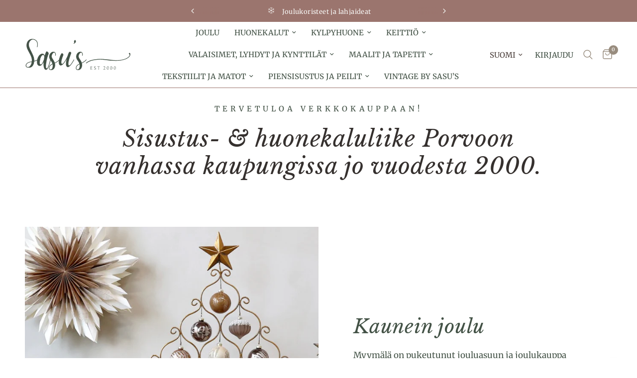

--- FILE ---
content_type: text/html; charset=utf-8
request_url: https://sasus.fi/
body_size: 106237
content:
<!doctype html><html class="no-js" lang="fi" dir="ltr">
<head>
	<meta charset="utf-8">
	<meta http-equiv="X-UA-Compatible" content="IE=edge,chrome=1">
	<meta name="viewport" content="width=device-width, initial-scale=1, maximum-scale=5, viewport-fit=cover">
	<meta name="theme-color" content="#ffffff">
	<link rel="canonical" href="https://sasus.fi/">
	<link rel="preconnect" href="https://cdn.shopify.com" crossorigin>
	<link rel="preload" as="style" href="//sasus.fi/cdn/shop/t/11/assets/app.css?v=132666050126184008891750833820">



<link href="//sasus.fi/cdn/shop/t/11/assets/animations.min.js?v=125778792411641688251750833820" as="script" rel="preload">

<link href="//sasus.fi/cdn/shop/t/11/assets/header.js?v=53973329853117484881750833820" as="script" rel="preload">
<link href="//sasus.fi/cdn/shop/t/11/assets/vendor.min.js?v=57769212839167613861750833821" as="script" rel="preload">
<link href="//sasus.fi/cdn/shop/t/11/assets/app.js?v=39648928339787647271750833820" as="script" rel="preload">
<link href="//sasus.fi/cdn/shop/t/11/assets/slideshow.js?v=152163310877988040191750833821" as="script" rel="preload">

<script>
window.lazySizesConfig = window.lazySizesConfig || {};
window.lazySizesConfig.expand = 250;
window.lazySizesConfig.loadMode = 1;
window.lazySizesConfig.loadHidden = false;
</script>


	<link rel="icon" type="image/png" href="//sasus.fi/cdn/shop/files/Sasu_s_logo_square.png?crop=center&height=32&v=1713417345&width=32">

	<title>
	Huonekaluja ja sisustustuotteita. &ndash; Sasu’s
	</title>

	
	<meta name="description" content="Huonekalu- ja sisustusliike verkossa sekä Porvoon vanhassa kaupungissa. Kauniita sisustustuotteita ja lahjatavaroita. Yksilöllisiä vintage-tuotteita. Oman malliston huonekaluja.">
	
<link rel="preconnect" href="https://fonts.shopifycdn.com" crossorigin>

<meta property="og:site_name" content="Sasu’s">
<meta property="og:url" content="https://sasus.fi/">
<meta property="og:title" content="Huonekaluja ja sisustustuotteita.">
<meta property="og:type" content="website">
<meta property="og:description" content="Huonekalu- ja sisustusliike verkossa sekä Porvoon vanhassa kaupungissa. Kauniita sisustustuotteita ja lahjatavaroita. Yksilöllisiä vintage-tuotteita. Oman malliston huonekaluja."><meta property="og:image" content="http://sasus.fi/cdn/shop/files/1200_x_682_tumma.png?v=1713703800">
  <meta property="og:image:secure_url" content="https://sasus.fi/cdn/shop/files/1200_x_682_tumma.png?v=1713703800">
  <meta property="og:image:width" content="1200">
  <meta property="og:image:height" content="682"><meta name="twitter:card" content="summary_large_image">
<meta name="twitter:title" content="Huonekaluja ja sisustustuotteita.">
<meta name="twitter:description" content="Huonekalu- ja sisustusliike verkossa sekä Porvoon vanhassa kaupungissa. Kauniita sisustustuotteita ja lahjatavaroita. Yksilöllisiä vintage-tuotteita. Oman malliston huonekaluja.">


	<link href="//sasus.fi/cdn/shop/t/11/assets/app.css?v=132666050126184008891750833820" rel="stylesheet" type="text/css" media="all" />

	<style data-shopify>
	@font-face {
  font-family: Merriweather;
  font-weight: 400;
  font-style: normal;
  font-display: swap;
  src: url("//sasus.fi/cdn/fonts/merriweather/merriweather_n4.349a72bc63b970a8b7f00dc33f5bda2ec52f79cc.woff2") format("woff2"),
       url("//sasus.fi/cdn/fonts/merriweather/merriweather_n4.5a396c75a89c25b516c9d3cb026490795288d821.woff") format("woff");
}

@font-face {
  font-family: Merriweather;
  font-weight: 500;
  font-style: normal;
  font-display: swap;
  src: url("//sasus.fi/cdn/fonts/merriweather/merriweather_n5.115fee843491d81abb9c9059507874cb55bd8c69.woff2") format("woff2"),
       url("//sasus.fi/cdn/fonts/merriweather/merriweather_n5.f5eab3901bf9b799e13f052e093d390906f24b0c.woff") format("woff");
}

@font-face {
  font-family: Merriweather;
  font-weight: 600;
  font-style: normal;
  font-display: swap;
  src: url("//sasus.fi/cdn/fonts/merriweather/merriweather_n6.82bc6d87b680213711c5072b50cd1af8bff284e0.woff2") format("woff2"),
       url("//sasus.fi/cdn/fonts/merriweather/merriweather_n6.cebe20d16fc36d803dd3e0a65f3ba958ff58f417.woff") format("woff");
}

@font-face {
  font-family: Merriweather;
  font-weight: 400;
  font-style: italic;
  font-display: swap;
  src: url("//sasus.fi/cdn/fonts/merriweather/merriweather_i4.f5b9cf70acd5cd4d838a0ca60bf8178b62cb1301.woff2") format("woff2"),
       url("//sasus.fi/cdn/fonts/merriweather/merriweather_i4.946cfa27ccfc2ba1850f3e8d4115a49e1be34578.woff") format("woff");
}

@font-face {
  font-family: Merriweather;
  font-weight: 600;
  font-style: italic;
  font-display: swap;
  src: url("//sasus.fi/cdn/fonts/merriweather/merriweather_i6.ed4f74c6bd09efb885b7a4d802c1a8b80d08cadd.woff2") format("woff2"),
       url("//sasus.fi/cdn/fonts/merriweather/merriweather_i6.24f6674b7e5bfa9fe805a221a4f20bcc9b40626e.woff") format("woff");
}


		@font-face {
  font-family: "Libre Baskerville";
  font-weight: 400;
  font-style: italic;
  font-display: swap;
  src: url("//sasus.fi/cdn/fonts/libre_baskerville/librebaskerville_i4.9b1c62038123f2ff89e0d72891fc2421add48a40.woff2") format("woff2"),
       url("//sasus.fi/cdn/fonts/libre_baskerville/librebaskerville_i4.d5032f0d77e668619cab9a3b6ff7c45700fd5f7c.woff") format("woff");
}

@font-face {
  font-family: "Libre Baskerville";
  font-weight: 400;
  font-style: italic;
  font-display: swap;
  src: url("//sasus.fi/cdn/fonts/libre_baskerville/librebaskerville_i4.9b1c62038123f2ff89e0d72891fc2421add48a40.woff2") format("woff2"),
       url("//sasus.fi/cdn/fonts/libre_baskerville/librebaskerville_i4.d5032f0d77e668619cab9a3b6ff7c45700fd5f7c.woff") format("woff");
}

h1,h2,h3,h4,h5,h6,
	.h1,.h2,.h3,.h4,.h5,.h6,
	.logolink.text-logo,
	.heading-font,
	.h1-xlarge,
	.h1-large,
	.customer-addresses .my-address .address-index {
		font-style: italic;
		font-weight: 400;
		font-family: "Libre Baskerville", serif;
	}
	body,
	.body-font,
	.thb-product-detail .product-title {
		font-style: normal;
		font-weight: 400;
		font-family: Merriweather, serif;
	}
	:root {
		--mobile-swipe-width: calc(90vw - 30px);
		--font-body-scale: 1.0;
		--font-body-line-height-scale: 1.0;
		--font-body-letter-spacing: 0.0em;
		--font-body-medium-weight: 500;
    --font-body-bold-weight: 600;
		--font-announcement-scale: 1.0;
		--font-heading-scale: 1.15;
		--font-heading-line-height-scale: 1.0;
		--font-heading-letter-spacing: 0.02em;
		--font-navigation-scale: 1.0;
		--navigation-item-spacing: 15px;
		--font-product-title-scale: 1.0;
		--font-product-title-line-height-scale: 0.9;
		--button-letter-spacing: 0.02em;
		--button-font-scale: 1.0;

		--bg-body: #ffffff;
		--bg-body-rgb: 255,255,255;
		--bg-body-darken: #f7f7f7;
		--payment-terms-background-color: #ffffff;
		--color-body: #35302e;
		--color-body-rgb: 53,48,46;
		--color-accent: #435246;
		--color-accent-rgb: 67,82,70;
		--color-border: #9b756e;
		--color-form-border: #988c7e;
		--color-overlay-rgb: 0,0,0;

		--shopify-accelerated-checkout-button-block-size: 48px;
		--shopify-accelerated-checkout-inline-alignment: center;
		--shopify-accelerated-checkout-skeleton-animation-duration: 0.25s;

		--color-announcement-bar-text: #f8f9f7;
		--color-announcement-bar-bg: #9b756e;

		--color-header-bg: #ffffff;
		--color-header-bg-rgb: 255,255,255;
		--color-header-text: #4e423e;
		--color-header-text-rgb: 78,66,62;
		--color-header-links: #435246;
		--color-header-links-rgb: 67,82,70;
		--color-header-links-hover: #988c7e;
		--color-header-icons: #988c7e;
		--color-header-border: #9b756e;

		--solid-button-background: #435246;
		--solid-button-label: #ffffff;
		--outline-button-label: #435246;
		--button-border-radius: 3px;
		--shopify-accelerated-checkout-button-border-radius: 3px;

		--color-price: #35302e;
		--color-price-discounted: #ee3b45;
		--color-star: #FD9A52;
		--color-dots: #35302e;

		--color-inventory-instock: #868973;
		--color-inventory-lowstock: #874242;

		--section-spacing-mobile: 30px;
		--section-spacing-desktop: 30px;

		--color-badge-text: #ffffff;
		--color-badge-sold-out: #939393;
		--color-badge-sale: #151515;
		
		--color-badge-preorder: #666666;
		--badge-corner-radius: 13px;

		--color-footer-text: #ffffff;
		--color-footer-text-rgb: 255,255,255;
		--color-footer-link: #ffffff;
		--color-footer-link-hover: #ffffff;
		--color-footer-border: #9b756e;
		--color-footer-border-rgb: 155,117,110;
		--color-footer-bg: #435246;
	}.badge[data-badge="uutuus"],.badge[data-badge="tilaustuote"],.badge[data-badge="tulossa-pian"],.badge[data-badge="tilaa-ennakkoon"]{
				background: #000000;
			}
		
.badge[data-badge="myyntiera-2-kpl"]{
				background: #111111;
			}
		


</style>


	<script>
		window.theme = window.theme || {};
		theme = {
			settings: {
				money_with_currency_format:"€{{amount_with_comma_separator}}",
				cart_drawer:true,
				product_id: false,
			},
			routes: {
				root_url: '/',
				cart_url: '/cart',
				cart_add_url: '/cart/add',
				search_url: '/search',
				cart_change_url: '/cart/change',
				cart_update_url: '/cart/update',
				cart_clear_url: '/cart/clear',
				predictive_search_url: '/search/suggest',
			},
			variantStrings: {
        addToCart: `Lisää ostoskoriin`,
        soldOut: `Loppuunmyyty`,
        unavailable: `Ei saatavilla`,
        preOrder: `Tee ennakkotilaus`,
      },
			strings: {
				requiresTerms: `Tilaaminen edellyttää tilaus- ja toimitusehtojen hyväksymistä.`,
				shippingEstimatorNoResults: `Valitettavasti emme tarjoa kuljetusta antamaasi osoitteeseen`,
				shippingEstimatorOneResult: `Osoitteellesi löytyy yksi toimitusmaksu:`,
				shippingEstimatorMultipleResults: `Osoitteellesi löytyy useampi toimitusmaksuvaihtoehto:`,
				shippingEstimatorError: `Tapahtui virhe toimitusmaksutietoja haettaessa:`
			}
		};
	</script>
	<script>window.performance && window.performance.mark && window.performance.mark('shopify.content_for_header.start');</script><meta name="google-site-verification" content="XR0X2IrjxyY74zs_HUP6e6ODkpHt0SvwuycHLmMMIRU">
<meta id="shopify-digital-wallet" name="shopify-digital-wallet" content="/81259364679/digital_wallets/dialog">
<meta name="shopify-checkout-api-token" content="ed93199f46f2f2fef878ae180e89fe9b">
<link rel="alternate" hreflang="x-default" href="https://sasus.fi/">
<link rel="alternate" hreflang="en" href="https://sasus.fi/en">
<script async="async" src="/checkouts/internal/preloads.js?locale=fi-FI"></script>
<link rel="preconnect" href="https://shop.app" crossorigin="anonymous">
<script async="async" src="https://shop.app/checkouts/internal/preloads.js?locale=fi-FI&shop_id=81259364679" crossorigin="anonymous"></script>
<script id="apple-pay-shop-capabilities" type="application/json">{"shopId":81259364679,"countryCode":"FI","currencyCode":"EUR","merchantCapabilities":["supports3DS"],"merchantId":"gid:\/\/shopify\/Shop\/81259364679","merchantName":"Sasu’s","requiredBillingContactFields":["postalAddress","email","phone"],"requiredShippingContactFields":["postalAddress","email","phone"],"shippingType":"shipping","supportedNetworks":["visa","maestro","masterCard","amex"],"total":{"type":"pending","label":"Sasu’s","amount":"1.00"},"shopifyPaymentsEnabled":true,"supportsSubscriptions":true}</script>
<script id="shopify-features" type="application/json">{"accessToken":"ed93199f46f2f2fef878ae180e89fe9b","betas":["rich-media-storefront-analytics"],"domain":"sasus.fi","predictiveSearch":true,"shopId":81259364679,"locale":"fi"}</script>
<script>var Shopify = Shopify || {};
Shopify.shop = "c816bd-d8.myshopify.com";
Shopify.locale = "fi";
Shopify.currency = {"active":"EUR","rate":"1.0"};
Shopify.country = "FI";
Shopify.theme = {"name":"Updated copy of Updated copy of Reformation 7.0","id":181737062727,"schema_name":"Reformation","schema_version":"9.0.0","theme_store_id":1762,"role":"main"};
Shopify.theme.handle = "null";
Shopify.theme.style = {"id":null,"handle":null};
Shopify.cdnHost = "sasus.fi/cdn";
Shopify.routes = Shopify.routes || {};
Shopify.routes.root = "/";</script>
<script type="module">!function(o){(o.Shopify=o.Shopify||{}).modules=!0}(window);</script>
<script>!function(o){function n(){var o=[];function n(){o.push(Array.prototype.slice.apply(arguments))}return n.q=o,n}var t=o.Shopify=o.Shopify||{};t.loadFeatures=n(),t.autoloadFeatures=n()}(window);</script>
<script>
  window.ShopifyPay = window.ShopifyPay || {};
  window.ShopifyPay.apiHost = "shop.app\/pay";
  window.ShopifyPay.redirectState = null;
</script>
<script id="shop-js-analytics" type="application/json">{"pageType":"index"}</script>
<script defer="defer" async type="module" src="//sasus.fi/cdn/shopifycloud/shop-js/modules/v2/client.init-shop-cart-sync_DIa52H0l.fi.esm.js"></script>
<script defer="defer" async type="module" src="//sasus.fi/cdn/shopifycloud/shop-js/modules/v2/chunk.common_wBqwUSyV.esm.js"></script>
<script type="module">
  await import("//sasus.fi/cdn/shopifycloud/shop-js/modules/v2/client.init-shop-cart-sync_DIa52H0l.fi.esm.js");
await import("//sasus.fi/cdn/shopifycloud/shop-js/modules/v2/chunk.common_wBqwUSyV.esm.js");

  window.Shopify.SignInWithShop?.initShopCartSync?.({"fedCMEnabled":true,"windoidEnabled":true});

</script>
<script>
  window.Shopify = window.Shopify || {};
  if (!window.Shopify.featureAssets) window.Shopify.featureAssets = {};
  window.Shopify.featureAssets['shop-js'] = {"shop-cart-sync":["modules/v2/client.shop-cart-sync_MErC2kiO.fi.esm.js","modules/v2/chunk.common_wBqwUSyV.esm.js"],"init-fed-cm":["modules/v2/client.init-fed-cm_lc7fsceG.fi.esm.js","modules/v2/chunk.common_wBqwUSyV.esm.js"],"init-shop-email-lookup-coordinator":["modules/v2/client.init-shop-email-lookup-coordinator_CuPEBnPy.fi.esm.js","modules/v2/chunk.common_wBqwUSyV.esm.js"],"shop-cash-offers":["modules/v2/client.shop-cash-offers_Dr7K6rXs.fi.esm.js","modules/v2/chunk.common_wBqwUSyV.esm.js","modules/v2/chunk.modal_CR7E_vDC.esm.js"],"init-shop-cart-sync":["modules/v2/client.init-shop-cart-sync_DIa52H0l.fi.esm.js","modules/v2/chunk.common_wBqwUSyV.esm.js"],"init-windoid":["modules/v2/client.init-windoid_BCK-fV8p.fi.esm.js","modules/v2/chunk.common_wBqwUSyV.esm.js"],"shop-toast-manager":["modules/v2/client.shop-toast-manager_BrQBhsaY.fi.esm.js","modules/v2/chunk.common_wBqwUSyV.esm.js"],"pay-button":["modules/v2/client.pay-button_BTJbdl5D.fi.esm.js","modules/v2/chunk.common_wBqwUSyV.esm.js"],"shop-button":["modules/v2/client.shop-button_C1rzFVit.fi.esm.js","modules/v2/chunk.common_wBqwUSyV.esm.js"],"shop-login-button":["modules/v2/client.shop-login-button_B5ubTQzV.fi.esm.js","modules/v2/chunk.common_wBqwUSyV.esm.js","modules/v2/chunk.modal_CR7E_vDC.esm.js"],"avatar":["modules/v2/client.avatar_BTnouDA3.fi.esm.js"],"shop-follow-button":["modules/v2/client.shop-follow-button_CjnH9jUr.fi.esm.js","modules/v2/chunk.common_wBqwUSyV.esm.js","modules/v2/chunk.modal_CR7E_vDC.esm.js"],"init-customer-accounts-sign-up":["modules/v2/client.init-customer-accounts-sign-up_B6oiOJL4.fi.esm.js","modules/v2/client.shop-login-button_B5ubTQzV.fi.esm.js","modules/v2/chunk.common_wBqwUSyV.esm.js","modules/v2/chunk.modal_CR7E_vDC.esm.js"],"init-shop-for-new-customer-accounts":["modules/v2/client.init-shop-for-new-customer-accounts_PqVUOqp9.fi.esm.js","modules/v2/client.shop-login-button_B5ubTQzV.fi.esm.js","modules/v2/chunk.common_wBqwUSyV.esm.js","modules/v2/chunk.modal_CR7E_vDC.esm.js"],"init-customer-accounts":["modules/v2/client.init-customer-accounts_CjTmMvyT.fi.esm.js","modules/v2/client.shop-login-button_B5ubTQzV.fi.esm.js","modules/v2/chunk.common_wBqwUSyV.esm.js","modules/v2/chunk.modal_CR7E_vDC.esm.js"],"checkout-modal":["modules/v2/client.checkout-modal_CCxouFOx.fi.esm.js","modules/v2/chunk.common_wBqwUSyV.esm.js","modules/v2/chunk.modal_CR7E_vDC.esm.js"],"lead-capture":["modules/v2/client.lead-capture_8uFdbY4j.fi.esm.js","modules/v2/chunk.common_wBqwUSyV.esm.js","modules/v2/chunk.modal_CR7E_vDC.esm.js"],"shop-login":["modules/v2/client.shop-login_B8a9Vds0.fi.esm.js","modules/v2/chunk.common_wBqwUSyV.esm.js","modules/v2/chunk.modal_CR7E_vDC.esm.js"],"payment-terms":["modules/v2/client.payment-terms_DBwNpez0.fi.esm.js","modules/v2/chunk.common_wBqwUSyV.esm.js","modules/v2/chunk.modal_CR7E_vDC.esm.js"]};
</script>
<script id="__st">var __st={"a":81259364679,"offset":7200,"reqid":"2189ca00-6571-4144-91f0-84d7b81f622c-1763803706","pageurl":"sasus.fi\/","u":"1e01a05da576","p":"home"};</script>
<script>window.ShopifyPaypalV4VisibilityTracking = true;</script>
<script id="captcha-bootstrap">!function(){'use strict';const t='contact',e='account',n='new_comment',o=[[t,t],['blogs',n],['comments',n],[t,'customer']],c=[[e,'customer_login'],[e,'guest_login'],[e,'recover_customer_password'],[e,'create_customer']],r=t=>t.map((([t,e])=>`form[action*='/${t}']:not([data-nocaptcha='true']) input[name='form_type'][value='${e}']`)).join(','),a=t=>()=>t?[...document.querySelectorAll(t)].map((t=>t.form)):[];function s(){const t=[...o],e=r(t);return a(e)}const i='password',u='form_key',d=['recaptcha-v3-token','g-recaptcha-response','h-captcha-response',i],f=()=>{try{return window.sessionStorage}catch{return}},m='__shopify_v',_=t=>t.elements[u];function p(t,e,n=!1){try{const o=window.sessionStorage,c=JSON.parse(o.getItem(e)),{data:r}=function(t){const{data:e,action:n}=t;return t[m]||n?{data:e,action:n}:{data:t,action:n}}(c);for(const[e,n]of Object.entries(r))t.elements[e]&&(t.elements[e].value=n);n&&o.removeItem(e)}catch(o){console.error('form repopulation failed',{error:o})}}const l='form_type',E='cptcha';function T(t){t.dataset[E]=!0}const w=window,h=w.document,L='Shopify',v='ce_forms',y='captcha';let A=!1;((t,e)=>{const n=(g='f06e6c50-85a8-45c8-87d0-21a2b65856fe',I='https://cdn.shopify.com/shopifycloud/storefront-forms-hcaptcha/ce_storefront_forms_captcha_hcaptcha.v1.5.2.iife.js',D={infoText:'hCaptchan suojaama',privacyText:'Tietosuoja',termsText:'Ehdot'},(t,e,n)=>{const o=w[L][v],c=o.bindForm;if(c)return c(t,g,e,D).then(n);var r;o.q.push([[t,g,e,D],n]),r=I,A||(h.body.append(Object.assign(h.createElement('script'),{id:'captcha-provider',async:!0,src:r})),A=!0)});var g,I,D;w[L]=w[L]||{},w[L][v]=w[L][v]||{},w[L][v].q=[],w[L][y]=w[L][y]||{},w[L][y].protect=function(t,e){n(t,void 0,e),T(t)},Object.freeze(w[L][y]),function(t,e,n,w,h,L){const[v,y,A,g]=function(t,e,n){const i=e?o:[],u=t?c:[],d=[...i,...u],f=r(d),m=r(i),_=r(d.filter((([t,e])=>n.includes(e))));return[a(f),a(m),a(_),s()]}(w,h,L),I=t=>{const e=t.target;return e instanceof HTMLFormElement?e:e&&e.form},D=t=>v().includes(t);t.addEventListener('submit',(t=>{const e=I(t);if(!e)return;const n=D(e)&&!e.dataset.hcaptchaBound&&!e.dataset.recaptchaBound,o=_(e),c=g().includes(e)&&(!o||!o.value);(n||c)&&t.preventDefault(),c&&!n&&(function(t){try{if(!f())return;!function(t){const e=f();if(!e)return;const n=_(t);if(!n)return;const o=n.value;o&&e.removeItem(o)}(t);const e=Array.from(Array(32),(()=>Math.random().toString(36)[2])).join('');!function(t,e){_(t)||t.append(Object.assign(document.createElement('input'),{type:'hidden',name:u})),t.elements[u].value=e}(t,e),function(t,e){const n=f();if(!n)return;const o=[...t.querySelectorAll(`input[type='${i}']`)].map((({name:t})=>t)),c=[...d,...o],r={};for(const[a,s]of new FormData(t).entries())c.includes(a)||(r[a]=s);n.setItem(e,JSON.stringify({[m]:1,action:t.action,data:r}))}(t,e)}catch(e){console.error('failed to persist form',e)}}(e),e.submit())}));const S=(t,e)=>{t&&!t.dataset[E]&&(n(t,e.some((e=>e===t))),T(t))};for(const o of['focusin','change'])t.addEventListener(o,(t=>{const e=I(t);D(e)&&S(e,y())}));const B=e.get('form_key'),M=e.get(l),P=B&&M;t.addEventListener('DOMContentLoaded',(()=>{const t=y();if(P)for(const e of t)e.elements[l].value===M&&p(e,B);[...new Set([...A(),...v().filter((t=>'true'===t.dataset.shopifyCaptcha))])].forEach((e=>S(e,t)))}))}(h,new URLSearchParams(w.location.search),n,t,e,['guest_login'])})(!0,!0)}();</script>
<script integrity="sha256-52AcMU7V7pcBOXWImdc/TAGTFKeNjmkeM1Pvks/DTgc=" data-source-attribution="shopify.loadfeatures" defer="defer" src="//sasus.fi/cdn/shopifycloud/storefront/assets/storefront/load_feature-81c60534.js" crossorigin="anonymous"></script>
<script crossorigin="anonymous" defer="defer" src="//sasus.fi/cdn/shopifycloud/storefront/assets/shopify_pay/storefront-65b4c6d7.js?v=20250812"></script>
<script data-source-attribution="shopify.dynamic_checkout.dynamic.init">var Shopify=Shopify||{};Shopify.PaymentButton=Shopify.PaymentButton||{isStorefrontPortableWallets:!0,init:function(){window.Shopify.PaymentButton.init=function(){};var t=document.createElement("script");t.src="https://sasus.fi/cdn/shopifycloud/portable-wallets/latest/portable-wallets.fi.js",t.type="module",document.head.appendChild(t)}};
</script>
<script data-source-attribution="shopify.dynamic_checkout.buyer_consent">
  function portableWalletsHideBuyerConsent(e){var t=document.getElementById("shopify-buyer-consent"),n=document.getElementById("shopify-subscription-policy-button");t&&n&&(t.classList.add("hidden"),t.setAttribute("aria-hidden","true"),n.removeEventListener("click",e))}function portableWalletsShowBuyerConsent(e){var t=document.getElementById("shopify-buyer-consent"),n=document.getElementById("shopify-subscription-policy-button");t&&n&&(t.classList.remove("hidden"),t.removeAttribute("aria-hidden"),n.addEventListener("click",e))}window.Shopify?.PaymentButton&&(window.Shopify.PaymentButton.hideBuyerConsent=portableWalletsHideBuyerConsent,window.Shopify.PaymentButton.showBuyerConsent=portableWalletsShowBuyerConsent);
</script>
<script data-source-attribution="shopify.dynamic_checkout.cart.bootstrap">document.addEventListener("DOMContentLoaded",(function(){function t(){return document.querySelector("shopify-accelerated-checkout-cart, shopify-accelerated-checkout")}if(t())Shopify.PaymentButton.init();else{new MutationObserver((function(e,n){t()&&(Shopify.PaymentButton.init(),n.disconnect())})).observe(document.body,{childList:!0,subtree:!0})}}));
</script>
<script id='scb4127' type='text/javascript' async='' src='https://sasus.fi/cdn/shopifycloud/privacy-banner/storefront-banner.js'></script><link id="shopify-accelerated-checkout-styles" rel="stylesheet" media="screen" href="https://sasus.fi/cdn/shopifycloud/portable-wallets/latest/accelerated-checkout-backwards-compat.css" crossorigin="anonymous">
<style id="shopify-accelerated-checkout-cart">
        #shopify-buyer-consent {
  margin-top: 1em;
  display: inline-block;
  width: 100%;
}

#shopify-buyer-consent.hidden {
  display: none;
}

#shopify-subscription-policy-button {
  background: none;
  border: none;
  padding: 0;
  text-decoration: underline;
  font-size: inherit;
  cursor: pointer;
}

#shopify-subscription-policy-button::before {
  box-shadow: none;
}

      </style>

<script>window.performance && window.performance.mark && window.performance.mark('shopify.content_for_header.end');</script> <!-- Header hook for plugins -->

	<script>document.documentElement.className = document.documentElement.className.replace('no-js', 'js');</script>
	
<!-- BEGIN app block: shopify://apps/veil-hide-sold-variants/blocks/app-embed/a880071b-9562-480a-9d9f-2cee2086b64b -->


<!-- END app block --><script src="https://cdn.shopify.com/extensions/019aa70f-f1ca-7d24-9caa-6c06ac0201bc/veil-hide-sold-variants-38/assets/veilcustom.js" type="text/javascript" defer="defer"></script>
<link href="https://cdn.shopify.com/extensions/019aa70f-f1ca-7d24-9caa-6c06ac0201bc/veil-hide-sold-variants-38/assets/veilcustom.css" rel="stylesheet" type="text/css" media="all">
<link href="https://monorail-edge.shopifysvc.com" rel="dns-prefetch">
<script>(function(){if ("sendBeacon" in navigator && "performance" in window) {try {var session_token_from_headers = performance.getEntriesByType('navigation')[0].serverTiming.find(x => x.name == '_s').description;} catch {var session_token_from_headers = undefined;}var session_cookie_matches = document.cookie.match(/_shopify_s=([^;]*)/);var session_token_from_cookie = session_cookie_matches && session_cookie_matches.length === 2 ? session_cookie_matches[1] : "";var session_token = session_token_from_headers || session_token_from_cookie || "";function handle_abandonment_event(e) {var entries = performance.getEntries().filter(function(entry) {return /monorail-edge.shopifysvc.com/.test(entry.name);});if (!window.abandonment_tracked && entries.length === 0) {window.abandonment_tracked = true;var currentMs = Date.now();var navigation_start = performance.timing.navigationStart;var payload = {shop_id: 81259364679,url: window.location.href,navigation_start,duration: currentMs - navigation_start,session_token,page_type: "index"};window.navigator.sendBeacon("https://monorail-edge.shopifysvc.com/v1/produce", JSON.stringify({schema_id: "online_store_buyer_site_abandonment/1.1",payload: payload,metadata: {event_created_at_ms: currentMs,event_sent_at_ms: currentMs}}));}}window.addEventListener('pagehide', handle_abandonment_event);}}());</script>
<script id="web-pixels-manager-setup">(function e(e,d,r,n,o){if(void 0===o&&(o={}),!Boolean(null===(a=null===(i=window.Shopify)||void 0===i?void 0:i.analytics)||void 0===a?void 0:a.replayQueue)){var i,a;window.Shopify=window.Shopify||{};var t=window.Shopify;t.analytics=t.analytics||{};var s=t.analytics;s.replayQueue=[],s.publish=function(e,d,r){return s.replayQueue.push([e,d,r]),!0};try{self.performance.mark("wpm:start")}catch(e){}var l=function(){var e={modern:/Edge?\/(1{2}[4-9]|1[2-9]\d|[2-9]\d{2}|\d{4,})\.\d+(\.\d+|)|Firefox\/(1{2}[4-9]|1[2-9]\d|[2-9]\d{2}|\d{4,})\.\d+(\.\d+|)|Chrom(ium|e)\/(9{2}|\d{3,})\.\d+(\.\d+|)|(Maci|X1{2}).+ Version\/(15\.\d+|(1[6-9]|[2-9]\d|\d{3,})\.\d+)([,.]\d+|)( \(\w+\)|)( Mobile\/\w+|) Safari\/|Chrome.+OPR\/(9{2}|\d{3,})\.\d+\.\d+|(CPU[ +]OS|iPhone[ +]OS|CPU[ +]iPhone|CPU IPhone OS|CPU iPad OS)[ +]+(15[._]\d+|(1[6-9]|[2-9]\d|\d{3,})[._]\d+)([._]\d+|)|Android:?[ /-](13[3-9]|1[4-9]\d|[2-9]\d{2}|\d{4,})(\.\d+|)(\.\d+|)|Android.+Firefox\/(13[5-9]|1[4-9]\d|[2-9]\d{2}|\d{4,})\.\d+(\.\d+|)|Android.+Chrom(ium|e)\/(13[3-9]|1[4-9]\d|[2-9]\d{2}|\d{4,})\.\d+(\.\d+|)|SamsungBrowser\/([2-9]\d|\d{3,})\.\d+/,legacy:/Edge?\/(1[6-9]|[2-9]\d|\d{3,})\.\d+(\.\d+|)|Firefox\/(5[4-9]|[6-9]\d|\d{3,})\.\d+(\.\d+|)|Chrom(ium|e)\/(5[1-9]|[6-9]\d|\d{3,})\.\d+(\.\d+|)([\d.]+$|.*Safari\/(?![\d.]+ Edge\/[\d.]+$))|(Maci|X1{2}).+ Version\/(10\.\d+|(1[1-9]|[2-9]\d|\d{3,})\.\d+)([,.]\d+|)( \(\w+\)|)( Mobile\/\w+|) Safari\/|Chrome.+OPR\/(3[89]|[4-9]\d|\d{3,})\.\d+\.\d+|(CPU[ +]OS|iPhone[ +]OS|CPU[ +]iPhone|CPU IPhone OS|CPU iPad OS)[ +]+(10[._]\d+|(1[1-9]|[2-9]\d|\d{3,})[._]\d+)([._]\d+|)|Android:?[ /-](13[3-9]|1[4-9]\d|[2-9]\d{2}|\d{4,})(\.\d+|)(\.\d+|)|Mobile Safari.+OPR\/([89]\d|\d{3,})\.\d+\.\d+|Android.+Firefox\/(13[5-9]|1[4-9]\d|[2-9]\d{2}|\d{4,})\.\d+(\.\d+|)|Android.+Chrom(ium|e)\/(13[3-9]|1[4-9]\d|[2-9]\d{2}|\d{4,})\.\d+(\.\d+|)|Android.+(UC? ?Browser|UCWEB|U3)[ /]?(15\.([5-9]|\d{2,})|(1[6-9]|[2-9]\d|\d{3,})\.\d+)\.\d+|SamsungBrowser\/(5\.\d+|([6-9]|\d{2,})\.\d+)|Android.+MQ{2}Browser\/(14(\.(9|\d{2,})|)|(1[5-9]|[2-9]\d|\d{3,})(\.\d+|))(\.\d+|)|K[Aa][Ii]OS\/(3\.\d+|([4-9]|\d{2,})\.\d+)(\.\d+|)/},d=e.modern,r=e.legacy,n=navigator.userAgent;return n.match(d)?"modern":n.match(r)?"legacy":"unknown"}(),u="modern"===l?"modern":"legacy",c=(null!=n?n:{modern:"",legacy:""})[u],f=function(e){return[e.baseUrl,"/wpm","/b",e.hashVersion,"modern"===e.buildTarget?"m":"l",".js"].join("")}({baseUrl:d,hashVersion:r,buildTarget:u}),m=function(e){var d=e.version,r=e.bundleTarget,n=e.surface,o=e.pageUrl,i=e.monorailEndpoint;return{emit:function(e){var a=e.status,t=e.errorMsg,s=(new Date).getTime(),l=JSON.stringify({metadata:{event_sent_at_ms:s},events:[{schema_id:"web_pixels_manager_load/3.1",payload:{version:d,bundle_target:r,page_url:o,status:a,surface:n,error_msg:t},metadata:{event_created_at_ms:s}}]});if(!i)return console&&console.warn&&console.warn("[Web Pixels Manager] No Monorail endpoint provided, skipping logging."),!1;try{return self.navigator.sendBeacon.bind(self.navigator)(i,l)}catch(e){}var u=new XMLHttpRequest;try{return u.open("POST",i,!0),u.setRequestHeader("Content-Type","text/plain"),u.send(l),!0}catch(e){return console&&console.warn&&console.warn("[Web Pixels Manager] Got an unhandled error while logging to Monorail."),!1}}}}({version:r,bundleTarget:l,surface:e.surface,pageUrl:self.location.href,monorailEndpoint:e.monorailEndpoint});try{o.browserTarget=l,function(e){var d=e.src,r=e.async,n=void 0===r||r,o=e.onload,i=e.onerror,a=e.sri,t=e.scriptDataAttributes,s=void 0===t?{}:t,l=document.createElement("script"),u=document.querySelector("head"),c=document.querySelector("body");if(l.async=n,l.src=d,a&&(l.integrity=a,l.crossOrigin="anonymous"),s)for(var f in s)if(Object.prototype.hasOwnProperty.call(s,f))try{l.dataset[f]=s[f]}catch(e){}if(o&&l.addEventListener("load",o),i&&l.addEventListener("error",i),u)u.appendChild(l);else{if(!c)throw new Error("Did not find a head or body element to append the script");c.appendChild(l)}}({src:f,async:!0,onload:function(){if(!function(){var e,d;return Boolean(null===(d=null===(e=window.Shopify)||void 0===e?void 0:e.analytics)||void 0===d?void 0:d.initialized)}()){var d=window.webPixelsManager.init(e)||void 0;if(d){var r=window.Shopify.analytics;r.replayQueue.forEach((function(e){var r=e[0],n=e[1],o=e[2];d.publishCustomEvent(r,n,o)})),r.replayQueue=[],r.publish=d.publishCustomEvent,r.visitor=d.visitor,r.initialized=!0}}},onerror:function(){return m.emit({status:"failed",errorMsg:"".concat(f," has failed to load")})},sri:function(e){var d=/^sha384-[A-Za-z0-9+/=]+$/;return"string"==typeof e&&d.test(e)}(c)?c:"",scriptDataAttributes:o}),m.emit({status:"loading"})}catch(e){m.emit({status:"failed",errorMsg:(null==e?void 0:e.message)||"Unknown error"})}}})({shopId: 81259364679,storefrontBaseUrl: "https://sasus.fi",extensionsBaseUrl: "https://extensions.shopifycdn.com/cdn/shopifycloud/web-pixels-manager",monorailEndpoint: "https://monorail-edge.shopifysvc.com/unstable/produce_batch",surface: "storefront-renderer",enabledBetaFlags: ["2dca8a86"],webPixelsConfigList: [{"id":"1574830407","configuration":"{\"tagID\":\"2613481368710\"}","eventPayloadVersion":"v1","runtimeContext":"STRICT","scriptVersion":"18031546ee651571ed29edbe71a3550b","type":"APP","apiClientId":3009811,"privacyPurposes":["ANALYTICS","MARKETING","SALE_OF_DATA"],"dataSharingAdjustments":{"protectedCustomerApprovalScopes":["read_customer_address","read_customer_email","read_customer_name","read_customer_personal_data","read_customer_phone"]}},{"id":"1405419847","configuration":"{\"pixel_id\":\"2403208939897050\",\"pixel_type\":\"facebook_pixel\"}","eventPayloadVersion":"v1","runtimeContext":"OPEN","scriptVersion":"ca16bc87fe92b6042fbaa3acc2fbdaa6","type":"APP","apiClientId":2329312,"privacyPurposes":["ANALYTICS","MARKETING","SALE_OF_DATA"],"dataSharingAdjustments":{"protectedCustomerApprovalScopes":["read_customer_address","read_customer_email","read_customer_name","read_customer_personal_data","read_customer_phone"]}},{"id":"993526087","configuration":"{\"config\":\"{\\\"pixel_id\\\":\\\"G-0FM1LX115B\\\",\\\"target_country\\\":\\\"FI\\\",\\\"gtag_events\\\":[{\\\"type\\\":\\\"search\\\",\\\"action_label\\\":[\\\"G-0FM1LX115B\\\",\\\"AW-16585533952\\\/kF6LCN7fubQZEIDUzOQ9\\\"]},{\\\"type\\\":\\\"begin_checkout\\\",\\\"action_label\\\":[\\\"G-0FM1LX115B\\\",\\\"AW-16585533952\\\/GUHNCOTfubQZEIDUzOQ9\\\"]},{\\\"type\\\":\\\"view_item\\\",\\\"action_label\\\":[\\\"G-0FM1LX115B\\\",\\\"AW-16585533952\\\/JliUCNvfubQZEIDUzOQ9\\\",\\\"MC-2ETVB9VPMG\\\"]},{\\\"type\\\":\\\"purchase\\\",\\\"action_label\\\":[\\\"G-0FM1LX115B\\\",\\\"AW-16585533952\\\/f9LzCNXfubQZEIDUzOQ9\\\",\\\"MC-2ETVB9VPMG\\\"]},{\\\"type\\\":\\\"page_view\\\",\\\"action_label\\\":[\\\"G-0FM1LX115B\\\",\\\"AW-16585533952\\\/8xQgCNjfubQZEIDUzOQ9\\\",\\\"MC-2ETVB9VPMG\\\"]},{\\\"type\\\":\\\"add_payment_info\\\",\\\"action_label\\\":[\\\"G-0FM1LX115B\\\",\\\"AW-16585533952\\\/RXGvCOffubQZEIDUzOQ9\\\"]},{\\\"type\\\":\\\"add_to_cart\\\",\\\"action_label\\\":[\\\"G-0FM1LX115B\\\",\\\"AW-16585533952\\\/9cdTCOHfubQZEIDUzOQ9\\\"]}],\\\"enable_monitoring_mode\\\":false}\"}","eventPayloadVersion":"v1","runtimeContext":"OPEN","scriptVersion":"b2a88bafab3e21179ed38636efcd8a93","type":"APP","apiClientId":1780363,"privacyPurposes":[],"dataSharingAdjustments":{"protectedCustomerApprovalScopes":["read_customer_address","read_customer_email","read_customer_name","read_customer_personal_data","read_customer_phone"]}},{"id":"shopify-app-pixel","configuration":"{}","eventPayloadVersion":"v1","runtimeContext":"STRICT","scriptVersion":"0450","apiClientId":"shopify-pixel","type":"APP","privacyPurposes":["ANALYTICS","MARKETING"]},{"id":"shopify-custom-pixel","eventPayloadVersion":"v1","runtimeContext":"LAX","scriptVersion":"0450","apiClientId":"shopify-pixel","type":"CUSTOM","privacyPurposes":["ANALYTICS","MARKETING"]}],isMerchantRequest: false,initData: {"shop":{"name":"Sasu’s","paymentSettings":{"currencyCode":"EUR"},"myshopifyDomain":"c816bd-d8.myshopify.com","countryCode":"FI","storefrontUrl":"https:\/\/sasus.fi"},"customer":null,"cart":null,"checkout":null,"productVariants":[],"purchasingCompany":null},},"https://sasus.fi/cdn","ae1676cfwd2530674p4253c800m34e853cb",{"modern":"","legacy":""},{"shopId":"81259364679","storefrontBaseUrl":"https:\/\/sasus.fi","extensionBaseUrl":"https:\/\/extensions.shopifycdn.com\/cdn\/shopifycloud\/web-pixels-manager","surface":"storefront-renderer","enabledBetaFlags":"[\"2dca8a86\"]","isMerchantRequest":"false","hashVersion":"ae1676cfwd2530674p4253c800m34e853cb","publish":"custom","events":"[[\"page_viewed\",{}]]"});</script><script>
  window.ShopifyAnalytics = window.ShopifyAnalytics || {};
  window.ShopifyAnalytics.meta = window.ShopifyAnalytics.meta || {};
  window.ShopifyAnalytics.meta.currency = 'EUR';
  var meta = {"page":{"pageType":"home"}};
  for (var attr in meta) {
    window.ShopifyAnalytics.meta[attr] = meta[attr];
  }
</script>
<script class="analytics">
  (function () {
    var customDocumentWrite = function(content) {
      var jquery = null;

      if (window.jQuery) {
        jquery = window.jQuery;
      } else if (window.Checkout && window.Checkout.$) {
        jquery = window.Checkout.$;
      }

      if (jquery) {
        jquery('body').append(content);
      }
    };

    var hasLoggedConversion = function(token) {
      if (token) {
        return document.cookie.indexOf('loggedConversion=' + token) !== -1;
      }
      return false;
    }

    var setCookieIfConversion = function(token) {
      if (token) {
        var twoMonthsFromNow = new Date(Date.now());
        twoMonthsFromNow.setMonth(twoMonthsFromNow.getMonth() + 2);

        document.cookie = 'loggedConversion=' + token + '; expires=' + twoMonthsFromNow;
      }
    }

    var trekkie = window.ShopifyAnalytics.lib = window.trekkie = window.trekkie || [];
    if (trekkie.integrations) {
      return;
    }
    trekkie.methods = [
      'identify',
      'page',
      'ready',
      'track',
      'trackForm',
      'trackLink'
    ];
    trekkie.factory = function(method) {
      return function() {
        var args = Array.prototype.slice.call(arguments);
        args.unshift(method);
        trekkie.push(args);
        return trekkie;
      };
    };
    for (var i = 0; i < trekkie.methods.length; i++) {
      var key = trekkie.methods[i];
      trekkie[key] = trekkie.factory(key);
    }
    trekkie.load = function(config) {
      trekkie.config = config || {};
      trekkie.config.initialDocumentCookie = document.cookie;
      var first = document.getElementsByTagName('script')[0];
      var script = document.createElement('script');
      script.type = 'text/javascript';
      script.onerror = function(e) {
        var scriptFallback = document.createElement('script');
        scriptFallback.type = 'text/javascript';
        scriptFallback.onerror = function(error) {
                var Monorail = {
      produce: function produce(monorailDomain, schemaId, payload) {
        var currentMs = new Date().getTime();
        var event = {
          schema_id: schemaId,
          payload: payload,
          metadata: {
            event_created_at_ms: currentMs,
            event_sent_at_ms: currentMs
          }
        };
        return Monorail.sendRequest("https://" + monorailDomain + "/v1/produce", JSON.stringify(event));
      },
      sendRequest: function sendRequest(endpointUrl, payload) {
        // Try the sendBeacon API
        if (window && window.navigator && typeof window.navigator.sendBeacon === 'function' && typeof window.Blob === 'function' && !Monorail.isIos12()) {
          var blobData = new window.Blob([payload], {
            type: 'text/plain'
          });

          if (window.navigator.sendBeacon(endpointUrl, blobData)) {
            return true;
          } // sendBeacon was not successful

        } // XHR beacon

        var xhr = new XMLHttpRequest();

        try {
          xhr.open('POST', endpointUrl);
          xhr.setRequestHeader('Content-Type', 'text/plain');
          xhr.send(payload);
        } catch (e) {
          console.log(e);
        }

        return false;
      },
      isIos12: function isIos12() {
        return window.navigator.userAgent.lastIndexOf('iPhone; CPU iPhone OS 12_') !== -1 || window.navigator.userAgent.lastIndexOf('iPad; CPU OS 12_') !== -1;
      }
    };
    Monorail.produce('monorail-edge.shopifysvc.com',
      'trekkie_storefront_load_errors/1.1',
      {shop_id: 81259364679,
      theme_id: 181737062727,
      app_name: "storefront",
      context_url: window.location.href,
      source_url: "//sasus.fi/cdn/s/trekkie.storefront.3c703df509f0f96f3237c9daa54e2777acf1a1dd.min.js"});

        };
        scriptFallback.async = true;
        scriptFallback.src = '//sasus.fi/cdn/s/trekkie.storefront.3c703df509f0f96f3237c9daa54e2777acf1a1dd.min.js';
        first.parentNode.insertBefore(scriptFallback, first);
      };
      script.async = true;
      script.src = '//sasus.fi/cdn/s/trekkie.storefront.3c703df509f0f96f3237c9daa54e2777acf1a1dd.min.js';
      first.parentNode.insertBefore(script, first);
    };
    trekkie.load(
      {"Trekkie":{"appName":"storefront","development":false,"defaultAttributes":{"shopId":81259364679,"isMerchantRequest":null,"themeId":181737062727,"themeCityHash":"4459536882139402377","contentLanguage":"fi","currency":"EUR","eventMetadataId":"01b15496-2be0-46d9-a5f7-657d96d728e1"},"isServerSideCookieWritingEnabled":true,"monorailRegion":"shop_domain","enabledBetaFlags":["f0df213a"]},"Session Attribution":{},"S2S":{"facebookCapiEnabled":false,"source":"trekkie-storefront-renderer","apiClientId":580111}}
    );

    var loaded = false;
    trekkie.ready(function() {
      if (loaded) return;
      loaded = true;

      window.ShopifyAnalytics.lib = window.trekkie;

      var originalDocumentWrite = document.write;
      document.write = customDocumentWrite;
      try { window.ShopifyAnalytics.merchantGoogleAnalytics.call(this); } catch(error) {};
      document.write = originalDocumentWrite;

      window.ShopifyAnalytics.lib.page(null,{"pageType":"home","shopifyEmitted":true});

      var match = window.location.pathname.match(/checkouts\/(.+)\/(thank_you|post_purchase)/)
      var token = match? match[1]: undefined;
      if (!hasLoggedConversion(token)) {
        setCookieIfConversion(token);
        
      }
    });


        var eventsListenerScript = document.createElement('script');
        eventsListenerScript.async = true;
        eventsListenerScript.src = "//sasus.fi/cdn/shopifycloud/storefront/assets/shop_events_listener-3da45d37.js";
        document.getElementsByTagName('head')[0].appendChild(eventsListenerScript);

})();</script>
<script
  defer
  src="https://sasus.fi/cdn/shopifycloud/perf-kit/shopify-perf-kit-2.1.2.min.js"
  data-application="storefront-renderer"
  data-shop-id="81259364679"
  data-render-region="gcp-us-east1"
  data-page-type="index"
  data-theme-instance-id="181737062727"
  data-theme-name="Reformation"
  data-theme-version="9.0.0"
  data-monorail-region="shop_domain"
  data-resource-timing-sampling-rate="10"
  data-shs="true"
  data-shs-beacon="true"
  data-shs-export-with-fetch="true"
  data-shs-logs-sample-rate="1"
></script>
</head>
<body class="animations-true button-uppercase-true navigation-uppercase-true product-card-spacing-large product-title-uppercase-false template-index template-index">
	<a class="screen-reader-shortcut" href="#main-content">Siirry tekstisisältöön</a>
	<div id="wrapper"><!-- BEGIN sections: header-group -->
<div id="shopify-section-sections--25316247404871__announcement-bar" class="shopify-section shopify-section-group-header-group announcement-bar-section"><link href="//sasus.fi/cdn/shop/t/11/assets/announcement-bar.css?v=17439748618087280151750833820" rel="stylesheet" type="text/css" media="all" /><div class="announcement-bar">
			<div class="announcement-bar--inner direction-left announcement-bar--carousel" style="--marquee-speed: 50s"><slide-show class="carousel" data-autoplay="10000"><div class="announcement-bar--item carousel__slide" ><a href="/collections/joulu" target="_blank"><svg class="icon icon-accordion color-foreground-" aria-hidden="true" focusable="false" role="presentation" xmlns="http://www.w3.org/2000/svg" width="20" height="20" viewBox="0 0 20 20"><path d="M10 0.5C10.2761 0.5 10.5 0.723858 10.5 1V2.85676L12.3862 1.70941C12.6222 1.5659 12.9253 1.64343 13.0634 1.88258C13.2015 2.12173 13.1222 2.43193 12.8862 2.57544L10.6881 3.91254L10.5 4.20171V9.10567L14.7324 6.5025L14.7497 6.47255L14.9238 3.70441C14.9413 3.4261 15.1766 3.21512 15.4494 3.23315C15.7222 3.25118 15.9292 3.49141 15.9116 3.76971L15.7803 5.85797L17.4941 4.80383C17.7293 4.65916 18.0331 4.73508 18.1726 4.9734C18.3121 5.21172 18.2345 5.5222 17.9993 5.66687L16.1725 6.79045L18.1852 8.00596C18.4192 8.1473 18.4959 8.45767 18.3565 8.69919C18.217 8.9407 17.9143 9.02191 17.6802 8.88057L15.5078 7.56859L14.9656 7.53275L10.9676 9.99182L15.1203 12.4496H15.3615L17.7806 11.2234C18.0245 11.0998 18.3204 11.2032 18.4416 11.4544C18.5627 11.7056 18.4632 12.0094 18.2194 12.133L16.2618 13.1252L18.0691 14.1948C18.3067 14.3355 18.3895 14.6446 18.254 14.8852C18.1185 15.1258 17.816 15.2068 17.5784 15.0661L15.794 14.0101L15.7868 16.2668C15.7859 16.5457 15.5636 16.7717 15.2902 16.7717C15.0168 16.7717 14.7959 16.5457 14.7968 16.2668L14.8051 13.6677L14.6411 13.3278L10.5 10.8769V15.7983L10.6881 16.0875L12.8862 17.4246C13.1222 17.5681 13.2015 17.8783 13.0634 18.1174C12.9253 18.3566 12.6221 18.4341 12.3862 18.2906L10.5 17.1432V19C10.5 19.2761 10.2761 19.5 10 19.5C9.72386 19.5 9.5 19.2761 9.5 19V17.1236L7.69032 18.3603C7.46233 18.5161 7.15546 18.4548 7.00491 18.2233C6.85436 17.9918 6.91714 17.6778 7.14513 17.522L9.37855 15.9957L9.5 15.7853V10.8945L5.28087 13.4895L5.19492 13.6677L5.2032 16.2668C5.20409 16.5457 4.98319 16.7717 4.70981 16.7717C4.43643 16.7717 4.21409 16.5457 4.21321 16.2668L4.20646 14.1503L2.50589 15.1963C2.27067 15.341 1.96692 15.265 1.82743 15.0267C1.68794 14.7884 1.76553 14.4779 2.00075 14.3332L3.86241 13.1882L1.78063 12.133C1.53676 12.0094 1.43728 11.7056 1.55844 11.4544C1.67959 11.2032 1.9755 11.0998 2.21937 11.2234L4.63853 12.4496H5.06329L9.03246 10.0083L4.86806 7.54362L4.49224 7.56846L2.31982 8.88045C2.08578 9.02179 1.78302 8.94058 1.64358 8.69906C1.50414 8.45755 1.58083 8.14718 1.81486 8.00584L3.71259 6.85976L1.93081 5.80522C1.69317 5.66458 1.61038 5.35551 1.74589 5.11491C1.8814 4.8743 2.1839 4.79327 2.42154 4.93391L4.2289 6.00359L4.08836 3.76959C4.07085 3.49129 4.27779 3.25106 4.55057 3.23303C4.82336 3.21499 5.05868 3.42598 5.07619 3.70428L5.25034 6.47231L5.36945 6.67862L9.5 9.12326V4.21468L9.37855 4.00432L7.14513 2.47799C6.91714 2.32219 6.85436 2.00822 7.00491 1.77672C7.15546 1.54523 7.46233 1.48387 7.69032 1.63968L9.5 2.87642V1C9.5 0.723858 9.72386 0.5 10 0.5Z"/></svg>Joulukoristeet ja lahjaideat</a></div><div class="announcement-bar--item carousel__slide" ><a href="/collections/ale" target="_blank"><svg class="icon icon-accordion color-foreground-" aria-hidden="true" focusable="false" role="presentation" xmlns="http://www.w3.org/2000/svg" width="20" height="20" viewBox="0 0 20 20"><path d="M1.16154 11.8423L8.09186 18.829C8.28991 19.0287 8.61108 19.0284 8.80882 18.8285L18.839 8.68572C18.9337 8.58998 18.9868 8.46032 18.9868 8.32514V1.53212C18.9868 1.25006 18.76 1.02141 18.4802 1.02141L11.387 1.02147C11.2527 1.02147 11.1238 1.07529 11.0288 1.17108L1.16151 11.1201C0.963704 11.3195 0.963715 11.6428 1.16154 11.8423ZM20 1.53212C20 0.685947 19.3196 -6.58649e-06 18.4802 0L11.387 5.82026e-05C10.9839 6.15389e-05 10.5973 0.161509 10.3123 0.448879L0.445049 10.3979C-0.148378 10.9962 -0.148346 11.9662 0.445123 12.5645L7.37544 19.5513C7.96958 20.1502 8.9331 20.1495 9.52633 19.5496L19.5565 9.40686C19.8405 9.11967 20 8.73068 20 8.32514V1.53212Z" fill-rule="evenodd"/>
      <path d="M15.9028 8.22958C14.7801 9.36148 12.9597 9.36148 11.837 8.22958C10.7142 7.09769 10.7142 5.26253 11.837 4.13064C12.9597 2.99875 14.7801 2.99875 15.9028 4.13064C17.0256 5.26253 17.0256 7.09769 15.9028 8.22958ZM12.5534 7.50734C13.2805 8.24034 14.4593 8.24034 15.1864 7.50734C15.9135 6.77433 15.9135 5.58589 15.1864 4.85289C14.4593 4.11988 13.2805 4.11988 12.5534 4.85289C11.8263 5.58589 11.8263 6.77433 12.5534 7.50734Z"/></svg>Alennetut tuotteet</a></div><div class="announcement-bar--item carousel__slide" ><a href="/pages/vuodesta-2000" target="_blank"><svg class="icon icon-accordion color-foreground-" aria-hidden="true" focusable="false" role="presentation" xmlns="http://www.w3.org/2000/svg" width="20" height="20" viewBox="0 0 20 20"><path d="M10 5.2393L8.5149 3.77392C6.79996 2.08174 4.01945 2.08174 2.30451 3.77392C0.589562 5.4661 0.589563 8.2097 2.30451 9.90188L10 17.4952L17.6955 9.90188C19.4104 8.2097 19.4104 5.4661 17.6955 3.77392C15.9805 2.08174 13.2 2.08174 11.4851 3.77392L10 5.2393ZM10.765 3.06343C12.8777 0.978857 16.3029 0.978856 18.4155 3.06343C20.5282 5.148 20.5282 8.52779 18.4155 10.6124L10.72 18.2057C10.3224 18.5981 9.67763 18.5981 9.27996 18.2057L1.58446 10.6124C-0.528154 8.52779 -0.528154 5.14801 1.58446 3.06343C3.69708 0.978859 7.12233 0.978858 9.23495 3.06343L10 3.81832L10.765 3.06343Z" fill-rule="evenodd"/></svg>Suomalainen yrittäjävetoinen sisustus-ja huonekaluliike</a></div><div class="flickity-nav flickity-prev" tabindex="0">
<svg width="6" height="10" viewBox="0 0 6 10" fill="none" xmlns="http://www.w3.org/2000/svg">
<path d="M5 1L1 5L5 9" stroke="var(--color-body, #151515)" stroke-width="1.2" stroke-linecap="round" stroke-linejoin="round"/>
</svg>
</div>
						<div class="flickity-nav flickity-next" tabindex="0">
<svg width="6" height="10" viewBox="0 0 6 10" fill="none" xmlns="http://www.w3.org/2000/svg">
<path d="M1 1L5 5L1 9" stroke="var(--color-body, #151515)" stroke-width="1.2" stroke-linecap="round" stroke-linejoin="round"/>
</svg>
</div></slide-show></div>
		</div>
</div><div id="shopify-section-sections--25316247404871__header" class="shopify-section shopify-section-group-header-group header-section"><theme-header id="header" class="header style1 header--shadow-small transparent--false transparent-border--true header-sticky--active"><div class="row expanded">
		<div class="small-12 columns"><div class="thb-header-mobile-left">
	<details class="mobile-toggle-wrapper">
	<summary class="mobile-toggle">
		<span></span>
		<span></span>
		<span></span>
	</summary><nav id="mobile-menu" class="mobile-menu-drawer" role="dialog" tabindex="-1">
	<div class="mobile-menu-drawer--inner"><ul class="mobile-menu"><li><a href="/collections/joulu" title="Joulu" class="link-container">Joulu</a></li><li><details class="link-container">
							<summary class="parent-link">Huonekalut<span class="link-forward">
<svg width="14" height="10" viewBox="0 0 14 10" fill="none" xmlns="http://www.w3.org/2000/svg">
<path d="M1 5H7.08889H13.1778M13.1778 5L9.17778 1M13.1778 5L9.17778 9" stroke="var(--color-accent)" stroke-width="1.1" stroke-linecap="round" stroke-linejoin="round"/>
</svg>
</span></summary>
							<ul class="sub-menu">
								<li class="parent-link-back">
									<button class="parent-link-back--button"><span>
<svg width="14" height="10" viewBox="0 0 14 10" fill="none" xmlns="http://www.w3.org/2000/svg">
<path d="M13.1778 5H7.08891H1.00002M1.00002 5L5.00002 1M1.00002 5L5.00002 9" stroke="var(--color-accent)" stroke-width="1.1" stroke-linecap="round" stroke-linejoin="round"/>
</svg>
</span> Huonekalut</button>
								</li><li><details class="link-container">
											<summary class="parent-link">Pöydät
<span class="link-forward">
<svg width="14" height="10" viewBox="0 0 14 10" fill="none" xmlns="http://www.w3.org/2000/svg">
<path d="M1 5H7.08889H13.1778M13.1778 5L9.17778 1M13.1778 5L9.17778 9" stroke="var(--color-accent)" stroke-width="1.1" stroke-linecap="round" stroke-linejoin="round"/>
</svg>
</span>
											</summary>
											<ul class="sub-menu" tabindex="-1">
												<li class="parent-link-back">
													<button class="parent-link-back--button"><span>
<svg width="14" height="10" viewBox="0 0 14 10" fill="none" xmlns="http://www.w3.org/2000/svg">
<path d="M13.1778 5H7.08891H1.00002M1.00002 5L5.00002 1M1.00002 5L5.00002 9" stroke="var(--color-accent)" stroke-width="1.1" stroke-linecap="round" stroke-linejoin="round"/>
</svg>
</span> Pöydät</button>
												</li><li>
														<a href="/collections/ruokapoydat" title="Ruokapöydät" class="link-container" role="menuitem">Ruokapöydät </a>
													</li><li>
														<a href="/collections/kierratyspuusta-valmistetut-poytalevyt" title="Pöytälevyt" class="link-container" role="menuitem">Pöytälevyt </a>
													</li><li>
														<a href="/collections/poydanjalat" title="Pöydänjalat" class="link-container" role="menuitem">Pöydänjalat </a>
													</li><li>
														<a href="/collections/konsoli-ja-baaripoydat" title="Konsoli- ja baaripöydät" class="link-container" role="menuitem">Konsoli- ja baaripöydät </a>
													</li><li>
														<a href="/collections/sivu-ja-sohvapoydat" title="Sivu-, yö- ja sohvapöydät" class="link-container" role="menuitem">Sivu-, yö- ja sohvapöydät </a>
													</li><li>
														<a href="/collections/tarjoiluvaunut" title="Tarjoiluvaunut" class="link-container" role="menuitem">Tarjoiluvaunut </a>
													</li></ul>
										</details></li><li><a href="/collections/hyllyt-ja-hyllynkannattimet" title="Hyllyt ja hyllynkannattimet" class="link-container">Hyllyt ja hyllynkannattimet</a></li><li><a href="/collections/kaapit-ja-vitriinit" title="Kaapit, vitriinit ja kirjahyllyt" class="link-container">Kaapit, vitriinit ja kirjahyllyt</a></li><li><a href="/collections/senkit-lipastot-ja-tv-tasot" title="Senkit, lipastot ja tv-tasot" class="link-container">Senkit, lipastot ja tv-tasot</a></li><li><a href="/collections/jesper-home" title="Suunnittele oma tuolisi" class="link-container">Suunnittele oma tuolisi</a></li><li><a href="/collections/tuolit-ja-sohvat" title="Tuolit ja sohvat" class="link-container">Tuolit ja sohvat</a></li><li><a href="/collections/jakkarat-penkit-ja-tuolit-kierratyspuusta" title="Jakkarat ja penkit" class="link-container">Jakkarat ja penkit</a></li><li><a href="/collections/piha-ja-puutarha" title="Ulkokalusteet" class="link-container">Ulkokalusteet</a></li><li><a href="/collections/vintage-aarteet" title="Uniikit vanhat huonekalut" class="link-container">Uniikit vanhat huonekalut</a></li><li><a href="/collections/nupit-ja-vetimet" title="Nupit ja vetimet" class="link-container">Nupit ja vetimet</a></li></ul>
						</details></li><li><details class="link-container">
							<summary class="parent-link">Kylpyhuone<span class="link-forward">
<svg width="14" height="10" viewBox="0 0 14 10" fill="none" xmlns="http://www.w3.org/2000/svg">
<path d="M1 5H7.08889H13.1778M13.1778 5L9.17778 1M13.1778 5L9.17778 9" stroke="var(--color-accent)" stroke-width="1.1" stroke-linecap="round" stroke-linejoin="round"/>
</svg>
</span></summary>
							<ul class="sub-menu">
								<li class="parent-link-back">
									<button class="parent-link-back--button"><span>
<svg width="14" height="10" viewBox="0 0 14 10" fill="none" xmlns="http://www.w3.org/2000/svg">
<path d="M13.1778 5H7.08891H1.00002M1.00002 5L5.00002 1M1.00002 5L5.00002 9" stroke="var(--color-accent)" stroke-width="1.1" stroke-linecap="round" stroke-linejoin="round"/>
</svg>
</span> Kylpyhuone</button>
								</li><li><a href="/collections/kylpyhuone-matot" title="Matot" class="link-container">Matot</a></li><li><a href="/collections/piensailytys/kylpyhuone" title="Säilytyskorit ja -purkit" class="link-container">Säilytyskorit ja -purkit</a></li><li><a href="/collections/huonetuoksut" title="Huonetuoksut" class="link-container">Huonetuoksut</a></li><li><a href="/collections/kylpyhuone-tarvikkeet" title="Kylpyhuonetarvikkeet" class="link-container">Kylpyhuonetarvikkeet</a></li><li><a href="/collections/nupit-ja-vetimet" title="Vetimet ja nupit" class="link-container">Vetimet ja nupit</a></li><li><a href="/collections/peilit" title="Peilit" class="link-container">Peilit</a></li><li><a href="/collections/kylpyhuonevalaisimet" title="Valaistus" class="link-container">Valaistus</a></li><li><a href="/collections/hyllyt-ja-hyllynkannattimet" title="Hyllyt ja hyllynkannattimet" class="link-container">Hyllyt ja hyllynkannattimet</a></li><li><a href="/collections/pesuallas-tason-paalle" title="Kiviset pesualtaat" class="link-container">Kiviset pesualtaat</a></li></ul>
						</details></li><li><details class="link-container">
							<summary class="parent-link">Keittiö<span class="link-forward">
<svg width="14" height="10" viewBox="0 0 14 10" fill="none" xmlns="http://www.w3.org/2000/svg">
<path d="M1 5H7.08889H13.1778M13.1778 5L9.17778 1M13.1778 5L9.17778 9" stroke="var(--color-accent)" stroke-width="1.1" stroke-linecap="round" stroke-linejoin="round"/>
</svg>
</span></summary>
							<ul class="sub-menu">
								<li class="parent-link-back">
									<button class="parent-link-back--button"><span>
<svg width="14" height="10" viewBox="0 0 14 10" fill="none" xmlns="http://www.w3.org/2000/svg">
<path d="M13.1778 5H7.08891H1.00002M1.00002 5L5.00002 1M1.00002 5L5.00002 9" stroke="var(--color-accent)" stroke-width="1.1" stroke-linecap="round" stroke-linejoin="round"/>
</svg>
</span> Keittiö</button>
								</li><li><a href="/collections/keittiotekstiilit" title="Tekstiilit ja servetit" class="link-container">Tekstiilit ja servetit</a></li><li><a href="/collections/ruuanlaitto-leivonta" title="Ruuanlaitto ja leivonta" class="link-container">Ruuanlaitto ja leivonta</a></li><li><a href="/collections/lautaset-tarjoilu" title="Lautaset ja tarjoilu" class="link-container">Lautaset ja tarjoilu</a></li><li><a href="/collections/juomalasit" title="Lasit" class="link-container">Lasit</a></li><li><a href="/collections/koukut-ripustustangot-ja-naulakot" title="Koukut ja ripustustangot" class="link-container">Koukut ja ripustustangot</a></li><li><a href="/collections/kellot" title="Seinäkellot" class="link-container">Seinäkellot</a></li><li><a href="/collections/piensailytys" title="Säilytys" class="link-container">Säilytys</a></li><li><a href="/collections/matot" title="Matot" class="link-container">Matot</a></li><li><a href="/collections/tarjoiluvaunut" title="Tarjoiluvaunut" class="link-container">Tarjoiluvaunut</a></li></ul>
						</details></li><li><details class="link-container">
							<summary class="parent-link">Valaisimet, lyhdyt ja kynttilät<span class="link-forward">
<svg width="14" height="10" viewBox="0 0 14 10" fill="none" xmlns="http://www.w3.org/2000/svg">
<path d="M1 5H7.08889H13.1778M13.1778 5L9.17778 1M13.1778 5L9.17778 9" stroke="var(--color-accent)" stroke-width="1.1" stroke-linecap="round" stroke-linejoin="round"/>
</svg>
</span></summary>
							<ul class="sub-menu">
								<li class="parent-link-back">
									<button class="parent-link-back--button"><span>
<svg width="14" height="10" viewBox="0 0 14 10" fill="none" xmlns="http://www.w3.org/2000/svg">
<path d="M13.1778 5H7.08891H1.00002M1.00002 5L5.00002 1M1.00002 5L5.00002 9" stroke="var(--color-accent)" stroke-width="1.1" stroke-linecap="round" stroke-linejoin="round"/>
</svg>
</span> Valaisimet, lyhdyt ja kynttilät</button>
								</li><li><a href="/collections/lumiz" title="Aurinkokennolyhdyt" class="link-container">Aurinkokennolyhdyt</a></li><li><a href="/collections/valosarja" title="Valosarjat" class="link-container">Valosarjat</a></li><li><a href="/collections/poytavalaisimet" title="Pöytävalaisimet" class="link-container">Pöytävalaisimet</a></li><li><a href="/collections/ladattavat-poytavalaisimet" title="Ladattavat pöytävalaisimet" class="link-container">Ladattavat pöytävalaisimet</a></li><li><a href="/collections/kattovalaisimet" title="Kattovalaisimet" class="link-container">Kattovalaisimet</a></li><li><a href="/collections/seinavalaisimet" title="Seinävalaisimet" class="link-container">Seinävalaisimet</a></li><li><a href="/collections/lattiavalaisimet" title="Lattiavalaisimet" class="link-container">Lattiavalaisimet</a></li><li><a href="/collections/kylpyhuonevalaisimet" title="Kylpyhuonevalaisimet" class="link-container">Kylpyhuonevalaisimet</a></li><li><a href="/collections/kasvivalaisimet" title="Kasvivalaisimet" class="link-container">Kasvivalaisimet</a></li><li><a href="/collections/kynttilalyhdyt" title="Kynttilälyhdyt" class="link-container">Kynttilälyhdyt</a></li><li><a href="/collections/kynttilat" title="Kynttilät ja kynttilänjalat" class="link-container">Kynttilät ja kynttilänjalat</a></li><li><a href="/collections/ulkovalaisimet" title="Ulkovalaisimet" class="link-container">Ulkovalaisimet</a></li></ul>
						</details></li><li><details class="link-container">
							<summary class="parent-link">Maalit ja tapetit<span class="link-forward">
<svg width="14" height="10" viewBox="0 0 14 10" fill="none" xmlns="http://www.w3.org/2000/svg">
<path d="M1 5H7.08889H13.1778M13.1778 5L9.17778 1M13.1778 5L9.17778 9" stroke="var(--color-accent)" stroke-width="1.1" stroke-linecap="round" stroke-linejoin="round"/>
</svg>
</span></summary>
							<ul class="sub-menu">
								<li class="parent-link-back">
									<button class="parent-link-back--button"><span>
<svg width="14" height="10" viewBox="0 0 14 10" fill="none" xmlns="http://www.w3.org/2000/svg">
<path d="M13.1778 5H7.08891H1.00002M1.00002 5L5.00002 1M1.00002 5L5.00002 9" stroke="var(--color-accent)" stroke-width="1.1" stroke-linecap="round" stroke-linejoin="round"/>
</svg>
</span> Maalit ja tapetit</button>
								</li><li><a href="/collections/little-greene" title="Englantilainen Little Greene" class="link-container">Englantilainen Little Greene</a></li><li><a href="/collections/varikartat-ja-savytesterit" title="Värikartat ja testerit" class="link-container">Värikartat ja testerit</a></li><li><a href="/collections/seina-ja-kattomaalit" title="Seinä-ja kattomaalit" class="link-container">Seinä-ja kattomaalit</a></li><li><a href="/collections/lattiamaalit" title="Lattiamaalit" class="link-container">Lattiamaalit</a></li><li><a href="/collections/huonekalumaalit" title="Huonekalumaalit" class="link-container">Huonekalumaalit</a></li><li><a href="/collections/maalit-lampopattereille-ja-muulle-metallille" title="Patteri- ja metallimaalit" class="link-container">Patteri- ja metallimaalit</a></li><li><a href="/collections/ulkomaalit" title="Ulkomaalit" class="link-container">Ulkomaalit</a></li><li><a href="/collections/little-greene-tapetit" title="Tapetit" class="link-container">Tapetit</a></li></ul>
						</details></li><li><details class="link-container">
							<summary class="parent-link">Tekstiilit ja matot<span class="link-forward">
<svg width="14" height="10" viewBox="0 0 14 10" fill="none" xmlns="http://www.w3.org/2000/svg">
<path d="M1 5H7.08889H13.1778M13.1778 5L9.17778 1M13.1778 5L9.17778 9" stroke="var(--color-accent)" stroke-width="1.1" stroke-linecap="round" stroke-linejoin="round"/>
</svg>
</span></summary>
							<ul class="sub-menu">
								<li class="parent-link-back">
									<button class="parent-link-back--button"><span>
<svg width="14" height="10" viewBox="0 0 14 10" fill="none" xmlns="http://www.w3.org/2000/svg">
<path d="M13.1778 5H7.08891H1.00002M1.00002 5L5.00002 1M1.00002 5L5.00002 9" stroke="var(--color-accent)" stroke-width="1.1" stroke-linecap="round" stroke-linejoin="round"/>
</svg>
</span> Tekstiilit ja matot</button>
								</li><li><a href="/collections/sisustustyynyt" title="Sisustustyynyt" class="link-container">Sisustustyynyt</a></li><li><a href="/collections/matot" title="Matot" class="link-container">Matot</a></li><li><a href="/collections/torkkupeitot" title="Päivä- ja torkkupeitot" class="link-container">Päivä- ja torkkupeitot</a></li><li><a href="/collections/ovistopparit" title="Ovistopparit" class="link-container">Ovistopparit</a></li><li><a href="/collections/verhokankaat-ja-verhoilukankaat" title="Verhokankaat ja verhot" class="link-container">Verhokankaat ja verhot</a></li></ul>
						</details></li><li><details class="link-container">
							<summary class="parent-link">Piensisustus ja peilit<span class="link-forward">
<svg width="14" height="10" viewBox="0 0 14 10" fill="none" xmlns="http://www.w3.org/2000/svg">
<path d="M1 5H7.08889H13.1778M13.1778 5L9.17778 1M13.1778 5L9.17778 9" stroke="var(--color-accent)" stroke-width="1.1" stroke-linecap="round" stroke-linejoin="round"/>
</svg>
</span></summary>
							<ul class="sub-menu">
								<li class="parent-link-back">
									<button class="parent-link-back--button"><span>
<svg width="14" height="10" viewBox="0 0 14 10" fill="none" xmlns="http://www.w3.org/2000/svg">
<path d="M13.1778 5H7.08891H1.00002M1.00002 5L5.00002 1M1.00002 5L5.00002 9" stroke="var(--color-accent)" stroke-width="1.1" stroke-linecap="round" stroke-linejoin="round"/>
</svg>
</span> Piensisustus ja peilit</button>
								</li><li><a href="/collections/piensailytys" title="Säilytys" class="link-container">Säilytys</a></li><li><a href="/collections/poytakoriste" title="Pöytäkoristeet ja patsaat" class="link-container">Pöytäkoristeet ja patsaat</a></li><li><a href="/collections/kellot" title="Seinä- ja pöytäkellot" class="link-container">Seinä- ja pöytäkellot</a></li><li><a href="/collections/sisustustaulut" title="Sisustustaulut" class="link-container">Sisustustaulut</a></li><li><a href="/collections/peilit" title="Peilit ja valokuvakehykset" class="link-container">Peilit ja valokuvakehykset</a></li><li><a href="/collections/kukat-ja-puutarha" title="Ruukut ja maljakot" class="link-container">Ruukut ja maljakot</a></li><li><a href="/collections/nupit-ja-vetimet" title="Nupit ja vetimet" class="link-container">Nupit ja vetimet</a></li><li><a href="/collections/hyllyt-ja-hyllynkannattimet" title="Hyllyt ja hyllynkannattimet" class="link-container">Hyllyt ja hyllynkannattimet</a></li><li><a href="/collections/ovikolkuttimet-ja-talonumerot" title="Ovikolkuttimet ja talonumerot" class="link-container">Ovikolkuttimet ja talonumerot</a></li><li><a href="/collections/huonetuoksut" title="Huone- ja autotuoksut" class="link-container">Huone- ja autotuoksut</a></li><li><a href="/collections/puukoristeet" title="Puukoristeet" class="link-container">Puukoristeet</a></li><li><a href="/products/face-budha-60cm-water-feature-l55-5-w31-h68-5" title="Suihkulähde" class="link-container">Suihkulähde</a></li></ul>
						</details></li><li><a href="/collections/vintage-aarteet" title="Vintage by Sasu’s" class="link-container">Vintage by Sasu’s</a></li></ul><ul class="mobile-secondary-menu"><li class="">
			    <a href="/collections/ale" title="Alennetut tuotteet">Alennetut tuotteet</a>
			  </li><li class="">
			    <a href="/pages/ota-yhteytta" title="Ota yhteyttä">Ota yhteyttä</a>
			  </li></ul><div class="thb-mobile-menu-footer"><a class="thb-mobile-account-link" href="https://sasus.fi/customer_authentication/redirect?locale=fi&amp;region_country=FI" title="Kirjaudu
">
<svg width="17" height="18" viewBox="0 0 17 18" fill="none" xmlns="http://www.w3.org/2000/svg">
<path d="M8.49968 9.009C11.0421 9.009 13.1078 6.988 13.1078 4.5045C13.1078 2.021 11.0421 0 8.49968 0C5.95723 0 3.8916 2.0192 3.8916 4.5045C3.8916 6.9898 5.95907 9.009 8.49968 9.009ZM8.49968 1.40372C10.2487 1.40372 11.6699 2.79484 11.6699 4.5027C11.6699 6.21056 10.2468 7.60168 8.49968 7.60168C6.75255 7.60168 5.32944 6.21056 5.32944 4.5027C5.32944 2.79484 6.75255 1.40372 8.49968 1.40372Z" fill="var(--color-header-icons, --color-accent)"/>
<path d="M8.5 9.68926C3.8146 9.68926 0 13.4181 0 18H1.43784C1.43784 14.192 4.6044 11.0966 8.5 11.0966C12.3956 11.0966 15.5622 14.192 15.5622 18H17C17 13.4199 13.1854 9.69106 8.5 9.69106V9.68926Z" fill="var(--color-header-icons, --color-accent)"/>
</svg>
 Kirjaudu
</a><div class="no-js-hidden"><localization-form class="thb-localization-forms "><form method="post" action="/localization" id="MobileMenuLocalization" accept-charset="UTF-8" class="shopify-localization-form" enctype="multipart/form-data"><input type="hidden" name="form_type" value="localization" /><input type="hidden" name="utf8" value="✓" /><input type="hidden" name="_method" value="put" /><input type="hidden" name="return_to" value="/" /><div class="select">
			<label for="thb-language-code-MobileMenuLocalization" class="visually-hidden">Päivitä maavalinta</label>
			<select id="thb-language-code-MobileMenuLocalization" name="locale_code" class="thb-language-code resize-select"><option value="fi" selected="selected">Suomi</option><option value="en">English</option></select>
			<div class="select-arrow">
<svg width="8" height="6" viewBox="0 0 8 6" fill="none" xmlns="http://www.w3.org/2000/svg">
<path d="M6.75 1.5L3.75 4.5L0.75 1.5" stroke="var(--color-body)" stroke-width="1.1" stroke-linecap="round" stroke-linejoin="round"/>
</svg>
</div>
		</div><noscript>
			<button class="text-button">Päivitä maavalinta</button>
		</noscript></form></localization-form>
<script src="//sasus.fi/cdn/shop/t/11/assets/localization.js?v=158897930293348919751750833820" defer="defer"></script></div>
		</div>
	</div>
</nav>
<link rel="stylesheet" href="//sasus.fi/cdn/shop/t/11/assets/mobile-menu.css?v=114205156047321405611750833820" media="print" onload="this.media='all'">
<noscript><link href="//sasus.fi/cdn/shop/t/11/assets/mobile-menu.css?v=114205156047321405611750833820" rel="stylesheet" type="text/css" media="all" /></noscript>
</details>

</div>

	<a class="logolink" href="/">
		<img
			src="//sasus.fi/cdn/shop/files/Sasu_s_logo_3_1704.png?v=1713342097"
			class="logoimg"
			alt="Sasu’s"
			width="384"
			height="120"
		><img
			src="//sasus.fi/cdn/shop/files/Sasu_s_logo_3_1704.png?v=1713342097"
			class="logoimg logoimg--light"
			alt="Sasu’s"
			width="384"
			height="120"
		>
	</a>

<full-menu class="full-menu">
	<ul class="thb-full-menu" role="menubar"><li role="menuitem" class="" >
		    <a href="/collections/joulu" class="thb-full-menu--link">Joulu</a></li><li role="menuitem" class="menu-item-has-children" data-item-title="Huonekalut">
		    <a href="/collections/huonekalut" class="thb-full-menu--link">Huonekalut
<svg width="8" height="6" viewBox="0 0 8 6" fill="none" xmlns="http://www.w3.org/2000/svg">
<path d="M6.75 1.5L3.75 4.5L0.75 1.5" stroke="var(--color-header-links, --color-accent)" stroke-width="1.1" stroke-linecap="round" stroke-linejoin="round"/>
</svg>
</a><ul class="sub-menu" tabindex="-1"><li class=" menu-item-has-children" role="none" data-item-title="Pöydät">
			          <a href="#" class="thb-full-menu--link" role="menuitem">Pöydät
<svg width="5" height="8" viewBox="0 0 5 8" fill="none" xmlns="http://www.w3.org/2000/svg">
<path d="M1.25 1L4.25 4L1.25 7" stroke="var(--color-header-links, --color-accent)" stroke-linecap="round" stroke-linejoin="round"/>
</svg>
</a><ul class="sub-menu" role="menu"><li class="" role="none">
												<a href="/collections/ruokapoydat" class="thb-full-menu--link" role="menuitem">Ruokapöydät</a>
											</li><li class="" role="none">
												<a href="/collections/kierratyspuusta-valmistetut-poytalevyt" class="thb-full-menu--link" role="menuitem">Pöytälevyt</a>
											</li><li class="" role="none">
												<a href="/collections/poydanjalat" class="thb-full-menu--link" role="menuitem">Pöydänjalat</a>
											</li><li class="" role="none">
												<a href="/collections/konsoli-ja-baaripoydat" class="thb-full-menu--link" role="menuitem">Konsoli- ja baaripöydät</a>
											</li><li class="" role="none">
												<a href="/collections/sivu-ja-sohvapoydat" class="thb-full-menu--link" role="menuitem">Sivu-, yö- ja sohvapöydät</a>
											</li><li class="" role="none">
												<a href="/collections/tarjoiluvaunut" class="thb-full-menu--link" role="menuitem">Tarjoiluvaunut</a>
											</li></ul></li><li class="" role="none" >
			          <a href="/collections/hyllyt-ja-hyllynkannattimet" class="thb-full-menu--link" role="menuitem">Hyllyt ja hyllynkannattimet</a></li><li class="" role="none" >
			          <a href="/collections/kaapit-ja-vitriinit" class="thb-full-menu--link" role="menuitem">Kaapit, vitriinit ja kirjahyllyt</a></li><li class="" role="none" >
			          <a href="/collections/senkit-lipastot-ja-tv-tasot" class="thb-full-menu--link" role="menuitem">Senkit, lipastot ja tv-tasot</a></li><li class="" role="none" >
			          <a href="/collections/jesper-home" class="thb-full-menu--link" role="menuitem">Suunnittele oma tuolisi</a></li><li class="" role="none" >
			          <a href="/collections/tuolit-ja-sohvat" class="thb-full-menu--link" role="menuitem">Tuolit ja sohvat</a></li><li class="" role="none" >
			          <a href="/collections/jakkarat-penkit-ja-tuolit-kierratyspuusta" class="thb-full-menu--link" role="menuitem">Jakkarat ja penkit</a></li><li class="" role="none" >
			          <a href="/collections/piha-ja-puutarha" class="thb-full-menu--link" role="menuitem">Ulkokalusteet</a></li><li class="" role="none" >
			          <a href="/collections/vintage-aarteet" class="thb-full-menu--link" role="menuitem">Uniikit vanhat huonekalut</a></li><li class="" role="none" >
			          <a href="/collections/nupit-ja-vetimet" class="thb-full-menu--link" role="menuitem">Nupit ja vetimet</a></li></ul></li><li role="menuitem" class="menu-item-has-children" data-item-title="Kylpyhuone">
		    <a href="#" class="thb-full-menu--link">Kylpyhuone
<svg width="8" height="6" viewBox="0 0 8 6" fill="none" xmlns="http://www.w3.org/2000/svg">
<path d="M6.75 1.5L3.75 4.5L0.75 1.5" stroke="var(--color-header-links, --color-accent)" stroke-width="1.1" stroke-linecap="round" stroke-linejoin="round"/>
</svg>
</a><ul class="sub-menu" tabindex="-1"><li class="" role="none" >
			          <a href="/collections/kylpyhuone-matot" class="thb-full-menu--link" role="menuitem">Matot</a></li><li class="" role="none" >
			          <a href="/collections/piensailytys/kylpyhuone" class="thb-full-menu--link" role="menuitem">Säilytyskorit ja -purkit</a></li><li class="" role="none" >
			          <a href="/collections/huonetuoksut" class="thb-full-menu--link" role="menuitem">Huonetuoksut</a></li><li class="" role="none" >
			          <a href="/collections/kylpyhuone-tarvikkeet" class="thb-full-menu--link" role="menuitem">Kylpyhuonetarvikkeet</a></li><li class="" role="none" >
			          <a href="/collections/nupit-ja-vetimet" class="thb-full-menu--link" role="menuitem">Vetimet ja nupit</a></li><li class="" role="none" >
			          <a href="/collections/peilit" class="thb-full-menu--link" role="menuitem">Peilit</a></li><li class="" role="none" >
			          <a href="/collections/kylpyhuonevalaisimet" class="thb-full-menu--link" role="menuitem">Valaistus</a></li><li class="" role="none" >
			          <a href="/collections/hyllyt-ja-hyllynkannattimet" class="thb-full-menu--link" role="menuitem">Hyllyt ja hyllynkannattimet</a></li><li class="" role="none" >
			          <a href="/collections/pesuallas-tason-paalle" class="thb-full-menu--link" role="menuitem">Kiviset pesualtaat</a></li></ul></li><li role="menuitem" class="menu-item-has-children" data-item-title="Keittiö">
		    <a href="#" class="thb-full-menu--link">Keittiö
<svg width="8" height="6" viewBox="0 0 8 6" fill="none" xmlns="http://www.w3.org/2000/svg">
<path d="M6.75 1.5L3.75 4.5L0.75 1.5" stroke="var(--color-header-links, --color-accent)" stroke-width="1.1" stroke-linecap="round" stroke-linejoin="round"/>
</svg>
</a><ul class="sub-menu" tabindex="-1"><li class="" role="none" >
			          <a href="/collections/keittiotekstiilit" class="thb-full-menu--link" role="menuitem">Tekstiilit ja servetit</a></li><li class="" role="none" >
			          <a href="/collections/ruuanlaitto-leivonta" class="thb-full-menu--link" role="menuitem">Ruuanlaitto ja leivonta</a></li><li class="" role="none" >
			          <a href="/collections/lautaset-tarjoilu" class="thb-full-menu--link" role="menuitem">Lautaset ja tarjoilu</a></li><li class="" role="none" >
			          <a href="/collections/juomalasit" class="thb-full-menu--link" role="menuitem">Lasit</a></li><li class="" role="none" >
			          <a href="/collections/koukut-ripustustangot-ja-naulakot" class="thb-full-menu--link" role="menuitem">Koukut ja ripustustangot</a></li><li class="" role="none" >
			          <a href="/collections/kellot" class="thb-full-menu--link" role="menuitem">Seinäkellot</a></li><li class="" role="none" >
			          <a href="/collections/piensailytys" class="thb-full-menu--link" role="menuitem">Säilytys</a></li><li class="" role="none" >
			          <a href="/collections/matot" class="thb-full-menu--link" role="menuitem">Matot</a></li><li class="" role="none" >
			          <a href="/collections/tarjoiluvaunut" class="thb-full-menu--link" role="menuitem">Tarjoiluvaunut</a></li></ul></li><li role="menuitem" class="menu-item-has-children" data-item-title="Valaisimet, lyhdyt ja kynttilät">
		    <a href="#" class="thb-full-menu--link">Valaisimet, lyhdyt ja kynttilät
<svg width="8" height="6" viewBox="0 0 8 6" fill="none" xmlns="http://www.w3.org/2000/svg">
<path d="M6.75 1.5L3.75 4.5L0.75 1.5" stroke="var(--color-header-links, --color-accent)" stroke-width="1.1" stroke-linecap="round" stroke-linejoin="round"/>
</svg>
</a><ul class="sub-menu" tabindex="-1"><li class="" role="none" >
			          <a href="/collections/lumiz" class="thb-full-menu--link" role="menuitem">Aurinkokennolyhdyt</a></li><li class="" role="none" >
			          <a href="/collections/valosarja" class="thb-full-menu--link" role="menuitem">Valosarjat</a></li><li class="" role="none" >
			          <a href="/collections/poytavalaisimet" class="thb-full-menu--link" role="menuitem">Pöytävalaisimet</a></li><li class="" role="none" >
			          <a href="/collections/ladattavat-poytavalaisimet" class="thb-full-menu--link" role="menuitem">Ladattavat pöytävalaisimet</a></li><li class="" role="none" >
			          <a href="/collections/kattovalaisimet" class="thb-full-menu--link" role="menuitem">Kattovalaisimet</a></li><li class="" role="none" >
			          <a href="/collections/seinavalaisimet" class="thb-full-menu--link" role="menuitem">Seinävalaisimet</a></li><li class="" role="none" >
			          <a href="/collections/lattiavalaisimet" class="thb-full-menu--link" role="menuitem">Lattiavalaisimet</a></li><li class="" role="none" >
			          <a href="/collections/kylpyhuonevalaisimet" class="thb-full-menu--link" role="menuitem">Kylpyhuonevalaisimet</a></li><li class="" role="none" >
			          <a href="/collections/kasvivalaisimet" class="thb-full-menu--link" role="menuitem">Kasvivalaisimet</a></li><li class="" role="none" >
			          <a href="/collections/kynttilalyhdyt" class="thb-full-menu--link" role="menuitem">Kynttilälyhdyt</a></li><li class="" role="none" >
			          <a href="/collections/kynttilat" class="thb-full-menu--link" role="menuitem">Kynttilät ja kynttilänjalat</a></li><li class="" role="none" >
			          <a href="/collections/ulkovalaisimet" class="thb-full-menu--link" role="menuitem">Ulkovalaisimet</a></li></ul></li><li role="menuitem" class="menu-item-has-children" data-item-title="Maalit ja tapetit">
		    <a href="#" class="thb-full-menu--link">Maalit ja tapetit
<svg width="8" height="6" viewBox="0 0 8 6" fill="none" xmlns="http://www.w3.org/2000/svg">
<path d="M6.75 1.5L3.75 4.5L0.75 1.5" stroke="var(--color-header-links, --color-accent)" stroke-width="1.1" stroke-linecap="round" stroke-linejoin="round"/>
</svg>
</a><ul class="sub-menu" tabindex="-1"><li class="" role="none" >
			          <a href="/collections/little-greene" class="thb-full-menu--link" role="menuitem">Englantilainen Little Greene</a></li><li class="" role="none" >
			          <a href="/collections/varikartat-ja-savytesterit" class="thb-full-menu--link" role="menuitem">Värikartat ja testerit</a></li><li class="" role="none" >
			          <a href="/collections/seina-ja-kattomaalit" class="thb-full-menu--link" role="menuitem">Seinä-ja kattomaalit</a></li><li class="" role="none" >
			          <a href="/collections/lattiamaalit" class="thb-full-menu--link" role="menuitem">Lattiamaalit</a></li><li class="" role="none" >
			          <a href="/collections/huonekalumaalit" class="thb-full-menu--link" role="menuitem">Huonekalumaalit</a></li><li class="" role="none" >
			          <a href="/collections/maalit-lampopattereille-ja-muulle-metallille" class="thb-full-menu--link" role="menuitem">Patteri- ja metallimaalit</a></li><li class="" role="none" >
			          <a href="/collections/ulkomaalit" class="thb-full-menu--link" role="menuitem">Ulkomaalit</a></li><li class="" role="none" >
			          <a href="/collections/little-greene-tapetit" class="thb-full-menu--link" role="menuitem">Tapetit</a></li></ul></li><li role="menuitem" class="menu-item-has-children" data-item-title="Tekstiilit ja matot">
		    <a href="#" class="thb-full-menu--link">Tekstiilit ja matot
<svg width="8" height="6" viewBox="0 0 8 6" fill="none" xmlns="http://www.w3.org/2000/svg">
<path d="M6.75 1.5L3.75 4.5L0.75 1.5" stroke="var(--color-header-links, --color-accent)" stroke-width="1.1" stroke-linecap="round" stroke-linejoin="round"/>
</svg>
</a><ul class="sub-menu" tabindex="-1"><li class="" role="none" >
			          <a href="/collections/sisustustyynyt" class="thb-full-menu--link" role="menuitem">Sisustustyynyt</a></li><li class="" role="none" >
			          <a href="/collections/matot" class="thb-full-menu--link" role="menuitem">Matot</a></li><li class="" role="none" >
			          <a href="/collections/torkkupeitot" class="thb-full-menu--link" role="menuitem">Päivä- ja torkkupeitot</a></li><li class="" role="none" >
			          <a href="/collections/ovistopparit" class="thb-full-menu--link" role="menuitem">Ovistopparit</a></li><li class="" role="none" >
			          <a href="/collections/verhokankaat-ja-verhoilukankaat" class="thb-full-menu--link" role="menuitem">Verhokankaat ja verhot</a></li></ul></li><li role="menuitem" class="menu-item-has-children" data-item-title="Piensisustus ja peilit">
		    <a href="#" class="thb-full-menu--link">Piensisustus ja peilit
<svg width="8" height="6" viewBox="0 0 8 6" fill="none" xmlns="http://www.w3.org/2000/svg">
<path d="M6.75 1.5L3.75 4.5L0.75 1.5" stroke="var(--color-header-links, --color-accent)" stroke-width="1.1" stroke-linecap="round" stroke-linejoin="round"/>
</svg>
</a><ul class="sub-menu" tabindex="-1"><li class="" role="none" >
			          <a href="/collections/piensailytys" class="thb-full-menu--link" role="menuitem">Säilytys</a></li><li class="" role="none" >
			          <a href="/collections/poytakoriste" class="thb-full-menu--link" role="menuitem">Pöytäkoristeet ja patsaat</a></li><li class="" role="none" >
			          <a href="/collections/kellot" class="thb-full-menu--link" role="menuitem">Seinä- ja pöytäkellot</a></li><li class="" role="none" >
			          <a href="/collections/sisustustaulut" class="thb-full-menu--link" role="menuitem">Sisustustaulut</a></li><li class="" role="none" >
			          <a href="/collections/peilit" class="thb-full-menu--link" role="menuitem">Peilit ja valokuvakehykset</a></li><li class="" role="none" >
			          <a href="/collections/kukat-ja-puutarha" class="thb-full-menu--link" role="menuitem">Ruukut ja maljakot</a></li><li class="" role="none" >
			          <a href="/collections/nupit-ja-vetimet" class="thb-full-menu--link" role="menuitem">Nupit ja vetimet</a></li><li class="" role="none" >
			          <a href="/collections/hyllyt-ja-hyllynkannattimet" class="thb-full-menu--link" role="menuitem">Hyllyt ja hyllynkannattimet</a></li><li class="" role="none" >
			          <a href="/collections/ovikolkuttimet-ja-talonumerot" class="thb-full-menu--link" role="menuitem">Ovikolkuttimet ja talonumerot</a></li><li class="" role="none" >
			          <a href="/collections/huonetuoksut" class="thb-full-menu--link" role="menuitem">Huone- ja autotuoksut</a></li><li class="" role="none" >
			          <a href="/collections/puukoristeet" class="thb-full-menu--link" role="menuitem">Puukoristeet</a></li><li class="" role="none" >
			          <a href="/products/face-budha-60cm-water-feature-l55-5-w31-h68-5" class="thb-full-menu--link" role="menuitem">Suihkulähde</a></li></ul></li><li role="menuitem" class="" >
		    <a href="/collections/vintage-aarteet" class="thb-full-menu--link">Vintage by Sasu’s</a></li></ul>
</full-menu>

<div class="thb-secondary-area thb-header-right"><div class="no-js-hidden"><localization-form class="thb-localization-forms inside-header"><form method="post" action="/localization" id="HeaderLocalization" accept-charset="UTF-8" class="shopify-localization-form" enctype="multipart/form-data"><input type="hidden" name="form_type" value="localization" /><input type="hidden" name="utf8" value="✓" /><input type="hidden" name="_method" value="put" /><input type="hidden" name="return_to" value="/" /><div class="select">
			<label for="thb-language-code-HeaderLocalization" class="visually-hidden">Päivitä maavalinta</label>
			<select id="thb-language-code-HeaderLocalization" name="locale_code" class="thb-language-code resize-select"><option value="fi" selected="selected">Suomi</option><option value="en">English</option></select>
			<div class="select-arrow">
<svg width="8" height="6" viewBox="0 0 8 6" fill="none" xmlns="http://www.w3.org/2000/svg">
<path d="M6.75 1.5L3.75 4.5L0.75 1.5" stroke="var(--color-body)" stroke-width="1.1" stroke-linecap="round" stroke-linejoin="round"/>
</svg>
</div>
		</div><noscript>
			<button class="text-button">Päivitä maavalinta</button>
		</noscript></form></localization-form>
<script src="//sasus.fi/cdn/shop/t/11/assets/localization.js?v=158897930293348919751750833820" defer="defer"></script></div><a class="thb-secondary-area-item thb-secondary-myaccount thb-secondary-myaccount--icon-false" href="https://sasus.fi/customer_authentication/redirect?locale=fi&amp;region_country=FI" title="Tilini"><span>Kirjaudu</span></a><a class="thb-secondary-area-item thb-quick-search" href="/search" title="Hae">
<svg width="19" height="20" viewBox="0 0 19 20" fill="none" xmlns="http://www.w3.org/2000/svg">
<path d="M13 13.5L17.7495 18.5M15 8C15 11.866 11.866 15 8 15C4.13401 15 1 11.866 1 8C1 4.13401 4.13401 1 8 1C11.866 1 15 4.13401 15 8Z" stroke="var(--color-header-icons, --color-accent)" stroke-width="1.4" stroke-linecap="round" stroke-linejoin="round"/>
</svg>
</a>
	<a class="thb-secondary-area-item thb-secondary-cart" href="/cart" id="cart-drawer-toggle"><div class="thb-secondary-item-icon">
<svg width="19" height="20" viewBox="0 0 19 20" fill="none" xmlns="http://www.w3.org/2000/svg">
<path d="M1 4.58011L3.88304 1.09945V1H15.2164L18 4.58011M1 4.58011V17.2099C1 18.2044 1.89474 19 2.88889 19H16.1111C17.1053 19 18 18.2044 18 17.2099V4.58011M1 4.58011H18M13.3275 8.16022C13.3275 10.1492 11.6374 11.7403 9.54971 11.7403C7.46199 11.7403 5.67251 10.1492 5.67251 8.16022" stroke="var(--color-header-icons, --color-accent)" stroke-width="1.3" stroke-linecap="round" stroke-linejoin="round"/>
</svg>
 <span class="thb-item-count">0</span></div></a>
</div>


</div>
	</div><style data-shopify>:root {
			--logo-height: 67px;
			--logo-height-mobile: 41px;
		}
		</style></theme-header><script src="//sasus.fi/cdn/shop/t/11/assets/header.js?v=53973329853117484881750833820" type="text/javascript"></script><script type="application/ld+json">
  {
    "@context": "http://schema.org",
    "@type": "Organization",
    "name": "Sasu’s",
    
      "logo": "https:\/\/sasus.fi\/cdn\/shop\/files\/Sasu_s_logo_3_1704.png?v=1713342097\u0026width=384",
    
    "sameAs": [
      "",
      "https:\/\/www.facebook.com\/Sasusest2000",
      "https:\/\/www.pinterest.com\/sasusest2000\/",
      "https:\/\/www.instagram.com\/sasusest2000",
      "",
      "",
      "",
      "",
      ""
    ],
    "url": "https:\/\/sasus.fi"
  }
</script>
  <script type="application/ld+json">
    {
      "@context": "http://schema.org",
      "@type": "WebSite",
      "name": "Sasu’s",
      "potentialAction": {
        "@type": "SearchAction",
        "target": "https:\/\/sasus.fi\/search?q={search_term_string}",
        "query-input": "required name=search_term_string"
      },
      "url": "https:\/\/sasus.fi"
    }
  </script>
</div>
<!-- END sections: header-group --><!-- BEGIN sections: overlay-group -->
<div id="shopify-section-sections--25316247437639__overlay_popup_VkkrAD" class="shopify-section shopify-section-group-overlay-group section-overlay-popup"><link href="//sasus.fi/cdn/shop/t/11/assets/overlay-group.css?v=103124048741354277931750833821" rel="stylesheet" type="text/css" media="all" />
<modal-dialog id="Popup-sections--25316247437639__overlay_popup_VkkrAD" data-section-id="sections--25316247437639__overlay_popup_VkkrAD" data-popup="1" class="product-popup-modal product-popup-modal--center popup-modal" data-delay="10">
  <div role="dialog" aria-modal="true" class="product-popup-modal__content product-popup-modal__content--has-image" tabindex="-1"><button id="ModalClose-sections--25316247437639__overlay_popup_VkkrAD" type="button" class="product-popup-modal__toggle" aria-label="Sulje">
<svg width="14" height="14" viewBox="0 0 14 14" fill="none" xmlns="http://www.w3.org/2000/svg">
<path d="M13 1L1 13M13 13L1 1" stroke="var(--color-body)" stroke-width="1.5" stroke-linecap="round" stroke-linejoin="round"/>
</svg>
</button>
    <div class="product-popup-modal__content-info text-center"><div class="product-popup-modal--heading h2" >Tilaa uutiskirje</div><div class="product-popup-modal--text rte description-size--medium" ><p>Tuoteuutuudet ja muut kuulumiset 1-2 kertaa kuussa sähköpostiisi. Kuukausittain vaihtuvia etuja vain uutiskirjeen tilaajille!</p></div><div class="signup-container">
	<form method="post" action="/contact#contact_form" id="contact_form" accept-charset="UTF-8" class="signup-form"><input type="hidden" name="form_type" value="customer" /><input type="hidden" name="utf8" value="✓" />
		<fieldset>
			<input name="contact[tags]" type="hidden" value="newsletter" /><div class="field">
				<input
					placeholder="SÄHKÖPOSTIOSOITTEESI"
					type="email"
					id="NewsletterForm--sections--25316247437639__overlay_popup_VkkrAD"
					name="contact[email]"
					autocorrect="off"
					autocapitalize="off"
					autocomplete="email"
					value=""
					pattern="^([a-zA-Z0-9_\-\.]+)@((\[[0-9]{1,3}\.[0-9]{1,3}\.[0-9]{1,3}\.)|(([a-zA-Z0-9\-]+\.)+))([a-zA-Z]{2,4}|[0-9]{1,10})(\]?)$"
					title="xxx@xxx.xxx"
					
					required
				/>
				<label class="field__label" for="NewsletterForm--sections--25316247437639__overlay_popup_VkkrAD">
	        SÄHKÖPOSTIOSOITTEESI
	      </label>
			</div>
			
			<button class="submit" type="submit" aria-label="Lisää sähköposti">
<svg width="15" height="11" viewBox="0 0 15 11" fill="none" xmlns="http://www.w3.org/2000/svg">
<path d="M0.799805 5.5H12.7998" stroke="var(--color-accent)" stroke-width="1.2" stroke-linecap="round" stroke-linejoin="round"/>
<path d="M9.49976 1L13.9998 5.5L9.49976 10" stroke="var(--color-accent)" stroke-width="1.2" stroke-linecap="round" stroke-linejoin="round"/>
</svg>
</button>
		</fieldset></form>
</div>

</div>
  </div>
</modal-dialog>
<script src="//sasus.fi/cdn/shop/t/11/assets/modal-dialog.js?v=4767662253085216211750833821" defer="defer"></script></div>
<!-- END sections: overlay-group --><div role="main" id="main-content">
			<div id="shopify-section-template--25316246323527__rich_text_3D3X4D" class="shopify-section section-rich-text"><link href="//sasus.fi/cdn/shop/t/11/assets/rich-text.css?v=2282571948540234681750833821" rel="stylesheet" type="text/css" media="all" /><div class="row full-width-row-full">
	<div class="small-12 columns">
		<div class="rich-text text-center text-position-center text-width-xlarge section-spacing-padding"style="--color-bg: #ffffff; --color-text: #435246; --solid-button-background: #435246; --outline-button-label: #435246; --solid-button-label: #ffffff; --bg-body: #ffffff; --color-accent: #151515; --color-accent-rgb:  21,21,21;">
			<div class="rich-text__inner">
				
<p class="subheading" >Tervetuloa verkkokauppaan!</p>
<div class="rte text-size-large" >
								<h2>Sisustus- & huonekaluliike Porvoon vanhassa kaupungissa jo vuodesta 2000.</h2>
								
							</div>
<div class="rte text-size-regular" >
								
								
							</div>
			</div>
		</div>
	</div>
</div>


</div><div id="shopify-section-template--25316246323527__image_with_text_niXWm4" class="shopify-section section-image-with-text"><link href="//sasus.fi/cdn/shop/t/11/assets/collapsible-content.css?v=12971051099921202631750833820" rel="stylesheet" type="text/css" media="all" /><link href="//sasus.fi/cdn/shop/t/11/assets/image-with-text.css?v=100550691234494051081750833820" rel="stylesheet" type="text/css" media="all" /><div class="row grid">
	<div class="small-12 columns">
		<div class="image-with-text grid--image-medium image_first text-left section-spacing" style="--color-bg:#ffffff;--color-text:#435246;--color-text-rgb: 67,82,70; --solid-button-background: #435246; --outline-button-label: #435246;--solid-button-label: #ffffff;--bg-body: #ffffff;--color-border: #e2e2e2">
			<div class="image-with-text__image image-with-text__inner">
				<div class="image-with-text__image-media aspect-ratio aspect-ratio--adapt" style="--ratio-percent: 100.0%;">
<img class="lazyload " width="960" height="960" data-sizes="auto" src="//sasus.fi/cdn/shop/files/koristeteline-joulupalloille-60-x-135-x-106-cm-poytakoriste-sasus_sisustusliike.png?crop=center&height=20&v=1763068149&width=20" data-srcset="//sasus.fi/cdn/shop/files/koristeteline-joulupalloille-60-x-135-x-106-cm-poytakoriste-sasus_sisustusliike.png?v=1763068149&width=690 690w,//sasus.fi/cdn/shop/files/koristeteline-joulupalloille-60-x-135-x-106-cm-poytakoriste-sasus_sisustusliike.png?v=1763068149&width=1340 1340w,//sasus.fi/cdn/shop/files/koristeteline-joulupalloille-60-x-135-x-106-cm-poytakoriste-sasus_sisustusliike.png?v=1763068149&width=960 960w" fetchpriority="auto" alt="Koristeteline joulupalloille | 60 x 13,5 x 106 cm-Chic Antique-Sasu’s sisustus- ja huonekaluliike" style="object-position: 50.0% 50.0%;" />
</div>
			</div>
			<div class="image-with-text__content image-with-text__inner">
				<div class="image-with-text__content--inner"><h3 class="h3" >Kaunein joulu</h3><div class="rte description-size--medium" ><p>Myymälä on pukeutunut jouluasuun ja joulukauppa on avattu myös verkossa &lt;3</p><p>Vietämme joulun avajaistapahtumaa Porvoossa 29.11!</p></div>
									<a class="button" href="/collections/joulu" role="button" title="Tutustu" ><span>Tutustu</span></a>
								
							</div>
			</div>
		</div>
	</div>
</div>


</div><div id="shopify-section-template--25316246323527__slideshow_qmj7HU" class="shopify-section section-slideshow"><link href="//sasus.fi/cdn/shop/t/11/assets/slideshow.css?v=159126698120131973581750833821" rel="stylesheet" type="text/css" media="all" /><div class="row full-width-row">
	<div class="small-12 columns">
		<slide-show class="slideshow main-slideshow carousel custom-dots mobile-height-500 desktop-height-650 section-spacing transition--swipe" data-dots="true" data-autoplay="5000" data-fade="true" data-transition="swipe" style="--dot-speed: 5s;"><div class="slideshow__slide slideshow__slide--index-1 carousel__slide mobile-height-500 desktop-height-650 text-center content-size-medium is-initial-selected" style="--overlay-color-rgb: 0,0,0; --overlay-opacity: 0.0;" ><div class="slideshow__slide-bg">
<img class="lazyload " width="2560" height="2559" data-sizes="auto" src="//sasus.fi/cdn/shop/files/sisustustyynyliina-kermanvalkoinen-l50-x-k50-cm-strawberry-thief-tyynyliina-sisustustyynylle-sasus_sisustusliike.jpg?crop=center&height=19&v=1736987328&width=20" data-srcset="//sasus.fi/cdn/shop/files/sisustustyynyliina-kermanvalkoinen-l50-x-k50-cm-strawberry-thief-tyynyliina-sisustustyynylle-sasus_sisustusliike.jpg?v=1736987328&width=375 375w,//sasus.fi/cdn/shop/files/sisustustyynyliina-kermanvalkoinen-l50-x-k50-cm-strawberry-thief-tyynyliina-sisustustyynylle-sasus_sisustusliike.jpg?v=1736987328&width=900 900w,//sasus.fi/cdn/shop/files/sisustustyynyliina-kermanvalkoinen-l50-x-k50-cm-strawberry-thief-tyynyliina-sisustustyynylle-sasus_sisustusliike.jpg?v=1736987328&width=1000 1000w,//sasus.fi/cdn/shop/files/sisustustyynyliina-kermanvalkoinen-l50-x-k50-cm-strawberry-thief-tyynyliina-sisustustyynylle-sasus_sisustusliike.jpg?v=1736987328&width=1100 1100w,//sasus.fi/cdn/shop/files/sisustustyynyliina-kermanvalkoinen-l50-x-k50-cm-strawberry-thief-tyynyliina-sisustustyynylle-sasus_sisustusliike.jpg?v=1736987328&width=1200 1200w,//sasus.fi/cdn/shop/files/sisustustyynyliina-kermanvalkoinen-l50-x-k50-cm-strawberry-thief-tyynyliina-sisustustyynylle-sasus_sisustusliike.jpg?v=1736987328&width=1400 1400w,//sasus.fi/cdn/shop/files/sisustustyynyliina-kermanvalkoinen-l50-x-k50-cm-strawberry-thief-tyynyliina-sisustustyynylle-sasus_sisustusliike.jpg?v=1736987328&width=1600 1600w,//sasus.fi/cdn/shop/files/sisustustyynyliina-kermanvalkoinen-l50-x-k50-cm-strawberry-thief-tyynyliina-sisustustyynylle-sasus_sisustusliike.jpg?v=1736987328&width=2560 2560w" fetchpriority="auto" alt="Sisustustyynyliina kermanvalkoinen | L50 x K50 cm | Strawberry Thief-Riva Home-Sasu’s sisustus- ja huonekaluliike" style="object-position: 50.0% 50.0%;" />
</div><div class="slideshow__slide-overlay" style="background: linear-gradient(180deg, rgba(0, 0, 0, 0.1), rgba(0, 0, 0, 0.4) 100%)"></div>
					<div class="slideshow__slide-inner content-middle-center">
						<div class="slideshow__slide-content">
							
								<p class="subheading">Myös suositut William Morris sisustustyynyt</p>
							
							
								<div class="split-text slideshow__slide-content--heading h1-xlarge">-10% uutiskirjeen tilaajille</div>
							
							
							
							<div class="button-overflow-container">
								<a class="button white" href="/collections/uutiskirjeen-tilaajaetu" role="button" title="tutustu"><span>tutustu</span></a>
							</div>
			        
							
							
						</div>
					</div>
				</div><div class="slideshow__slide slideshow__slide--index-2 carousel__slide mobile-height-500 desktop-height-650 text-center content-size-medium" style="--overlay-color-rgb: 0,0,0; --overlay-opacity: 0.0;" ><div class="slideshow__slide-bg">
<img class="lazyload " width="2560" height="2560" data-sizes="auto" src="//sasus.fi/cdn/shop/files/valkoinen-sisustustyynyliina-50-x-50-cm-winter-ski-lodges-sisustustyyny-sasus_sisustusliike-6.jpg?crop=center&height=20&v=1762117758&width=20" data-srcset="//sasus.fi/cdn/shop/files/valkoinen-sisustustyynyliina-50-x-50-cm-winter-ski-lodges-sisustustyyny-sasus_sisustusliike-6.jpg?v=1762117758&width=375 375w,//sasus.fi/cdn/shop/files/valkoinen-sisustustyynyliina-50-x-50-cm-winter-ski-lodges-sisustustyyny-sasus_sisustusliike-6.jpg?v=1762117758&width=900 900w,//sasus.fi/cdn/shop/files/valkoinen-sisustustyynyliina-50-x-50-cm-winter-ski-lodges-sisustustyyny-sasus_sisustusliike-6.jpg?v=1762117758&width=1000 1000w,//sasus.fi/cdn/shop/files/valkoinen-sisustustyynyliina-50-x-50-cm-winter-ski-lodges-sisustustyyny-sasus_sisustusliike-6.jpg?v=1762117758&width=1100 1100w,//sasus.fi/cdn/shop/files/valkoinen-sisustustyynyliina-50-x-50-cm-winter-ski-lodges-sisustustyyny-sasus_sisustusliike-6.jpg?v=1762117758&width=1200 1200w,//sasus.fi/cdn/shop/files/valkoinen-sisustustyynyliina-50-x-50-cm-winter-ski-lodges-sisustustyyny-sasus_sisustusliike-6.jpg?v=1762117758&width=1400 1400w,//sasus.fi/cdn/shop/files/valkoinen-sisustustyynyliina-50-x-50-cm-winter-ski-lodges-sisustustyyny-sasus_sisustusliike-6.jpg?v=1762117758&width=1600 1600w,//sasus.fi/cdn/shop/files/valkoinen-sisustustyynyliina-50-x-50-cm-winter-ski-lodges-sisustustyyny-sasus_sisustusliike-6.jpg?v=1762117758&width=2560 2560w" fetchpriority="auto" alt="" style="object-position: 50.0% 50.0%;" />
</div><div class="slideshow__slide-overlay" style="background: linear-gradient(180deg, rgba(0, 0, 0, 0.1), rgba(0, 0, 0, 0.4) 100%)"></div>
					<div class="slideshow__slide-inner content-middle-center">
						<div class="slideshow__slide-content">
							
								<p class="subheading">Kaikki sisustustyynyt ja -tyynyliinat</p>
							
							
								<div class="split-text slideshow__slide-content--heading h1-xlarge">-10% uutiskirjeen tilaajille</div>
							
							
							
							<div class="button-overflow-container">
								<a class="button white" href="/collections/uutiskirjeen-tilaajaetu" role="button" title="Tutustu"><span>Tutustu</span></a>
							</div>
			        
							
							
						</div>
					</div>
				</div><ol class="flickity-page-dots" style="--color-body: #fff;"><li class="dot" aria-label="1">
<svg width="20px" height="20px" viewBox="0 0 20 20" fill="none" xmlns="http://www.w3.org/2000/svg" class="thb-pagination-svg" preserveAspectRatio="none"><circle cx="10" cy="10" r="9" stroke="var(--color-body, #fff)" stroke-width="1.5px" stroke-linecap="round" stroke-linejoin="round"></circle></svg>
</li><li class="dot" aria-label="2">
<svg width="20px" height="20px" viewBox="0 0 20 20" fill="none" xmlns="http://www.w3.org/2000/svg" class="thb-pagination-svg" preserveAspectRatio="none"><circle cx="10" cy="10" r="9" stroke="var(--color-body, #fff)" stroke-width="1.5px" stroke-linecap="round" stroke-linejoin="round"></circle></svg>
</li></ol></slide-show>
	</div>
</div>

</div><div id="shopify-section-template--25316246323527__slideshow_K3zeiV" class="shopify-section section-slideshow"><link href="//sasus.fi/cdn/shop/t/11/assets/slideshow.css?v=159126698120131973581750833821" rel="stylesheet" type="text/css" media="all" /><div class="row full-width-row">
	<div class="small-12 columns">
		<slide-show class="slideshow main-slideshow carousel custom-dots mobile-height-500 desktop-height-650 section-spacing transition--swipe" data-dots="true" data-autoplay="5000" data-fade="true" data-transition="swipe" style="--dot-speed: 5s;"><div class="slideshow__slide slideshow__slide--index-1 carousel__slide mobile-height-500 desktop-height-650 text-center content-size-medium is-initial-selected" style="--overlay-color-rgb: 0,0,0; --overlay-opacity: 0.0;" ><div class="slideshow__slide-bg"><svg class="placeholder_svg_tag" xmlns="http://www.w3.org/2000/svg" viewBox="0 0 1052 400"><path d="M103 177.9c0-.3-.2-.5-.4-.7-.2-.2-.5-.2-.8-.2l-13.4 3.1c-.3.1-.6.3-.7.6l-.7 2c-.7 1.9-2.6 2.6-3.6 2.9-1.2.3-2.5.6-3.8.9-6.3 1.5-14.1 3.3-21.4 6.6-6.8-6.3-12.7-11.1-15.7-13.5-.5-.4-1.2-.6-1.8-.5-.6.1-1.1.4-1.5.8-.5.3-2.1 1.5-2.8 3.7-2.9 9.4 1.8 15.3 7 19.9-4.9 5.5-8.1 12.9-8.1 22.9 0 36.1 20.1 42.8 33.4 47.3 8.1 2.7 12.7 4.5 12.7 9.6 0 5.4-5.4 7.2-12.8 9.7-14.1 4.7-33.3 11.1-33.3 47.2 0 10.2 3.3 17.7 8.4 23.2-5.3 4.6-10.2 10.6-7.3 20.1.7 2.2 2.2 3.3 2.8 3.7.4.4.9.7 1.5.8h.3c.5 0 1.1-.2 1.5-.5 3.1-2.4 9.2-7.4 16.1-13.9 7.2 3.2 14.9 5 21 6.4 1.4.3 2.6.6 3.8.9 1.1.3 2.9 1 3.6 2.9l.7 2c.1.3.4.6.7.6l13.4 3.1h.2c.2 0 .4-.1.6-.2.2-.2.4-.4.4-.7 6.9-50.3.2-77.3-3.8-93.4-1.3-5.3-2.3-9.2-2.3-12.1s.9-6.8 2.3-12.1c4.1-15.9 10.7-42.8 3.8-93.1zm-64.8 6.4c.5-1.8 2-2.6 2-2.7l.3-.3c.1-.1.2-.2.3-.2.1 0 .2 0 .3.1 2.8 2.3 8.5 6.8 15 12.8-4.2 2.1-8.1 4.7-11.5 8-6.5-5.7-8.4-11-6.4-17.7zm3 201.6c-.1.1-.3.1-.3.1-.1 0-.2 0-.3-.2l-.3-.3s-1.5-.9-2-2.7c-2.1-6.9-.1-12.1 6.8-18.1 3.4 3.3 7.4 5.8 11.6 7.9-6.8 6.3-12.5 11-15.5 13.3zM95 283.3c0 3.2 1 7.1 2.3 12.6 3.9 15.8 10.5 42.3 3.9 91.5l-11.8-2.7-.5-1.5c-.7-2-2.6-3.5-5-4.2-1.2-.3-2.5-.6-3.9-.9-16-3.7-42.8-10-42.8-37.9 0-34.6 18.5-40.8 32-45.3 7.6-2.5 14.2-4.7 14.2-11.6 0-6.8-6.5-8.9-14.1-11.5-13.5-4.5-32.1-10.7-32.1-45.4 0-27.9 26.8-34.2 42.8-37.9 1.4-.3 2.7-.6 3.9-.9 2.5-.6 4.3-2.1 5-4.2l.5-1.5 11.8-2.7c6.6 49.3 0 75.7-3.9 91.5-1.3 5.5-2.3 9.4-2.3 12.6z"/><path d="M96 372c-1.6 0-2.5 2.8-2.5 5.6s.8 5.6 2.5 5.6 2.5-2.8 2.5-5.6-.9-5.6-2.5-5.6zm0 10.2c-.6 0-1.5-1.8-1.5-4.6s.9-4.6 1.5-4.6 1.5 1.8 1.5 4.6-.9 4.6-1.5 4.6zm0-187.5c1.6 0 2.5-2.8 2.5-5.6s-.8-5.6-2.5-5.6-2.5 2.8-2.5 5.6c0 2.9.9 5.6 2.5 5.6zm0-10.1c.6 0 1.5 1.8 1.5 4.6s-.9 4.6-1.5 4.6-1.5-1.8-1.5-4.6.9-4.6 1.5-4.6zM83.5 296.7c-18.6.8-43.3 5.7-43.3 40.1 0 10.6 3.2 19 9.4 24.8 5 4.7 14.3 9.9 31 9.9 1.8 0 3.6-.1 5.6-.2 6.5-.4 11.9-4.9 13.4-11.1 1.6-6.5 6.1-29.8-4.5-56-1.9-4.7-6.6-7.6-11.6-7.5zm-42.3 40.1c0-33.2 23.8-38.2 41.9-39-.1.2-.2.3-.2.6.2 4.8.4 9.3.6 13.7-.1 23.6-15.1 33.9-28.4 43-2 1.4-3.9 2.6-5.7 4-.2.2-.4.4-.4.6-5.2-5.6-7.8-13.3-7.8-22.9zm8.9 24c.2 0 .3-.1.4-.2 1.8-1.3 3.6-2.6 5.6-3.9 10.8-7.4 23.8-16.3 28-33.3.4 5.8.8 11.1 1.1 15.7-4.8 8.6-12.2 17.7-22.6 27.8-.3.2-.3.6-.3.9-4.5-1.5-8.7-3.7-12.2-6.9.1-.1.1-.1 0-.1zm36 9.5c-5.5.4-14 .3-22-2 9.5-9.3 16.5-17.8 21.4-25.8 1.4 16.4 2.6 26.8 2.6 26.9 0 .2.1.4.2.5-.7.3-1.4.4-2.2.4zm12.5-10.4c-1.1 4.5-4.3 7.9-8.5 9.5v-.2c0-.1-1.4-11.8-2.9-30-.6-7.5-1.3-16.7-1.8-27.3v-.6c0-.1 0-.2-.1-.2-.2-4.1-.4-8.4-.5-12.9 0-.2-.1-.3-.2-.5 4.1.3 7.8 2.9 9.4 6.8 10.7 25.9 6.2 49 4.6 55.4zm1-153c-1.6-6.2-7-10.7-13.4-11.1-20.3-1.3-31.1 4.6-36.6 9.7-6.2 5.8-9.4 14.2-9.4 24.8 0 34.3 24.7 39.3 43.3 40.1h.5c4.8 0 9.3-3 11.1-7.5 10.6-26.2 6.1-49.5 4.5-56zM81 196.6c1.9 0 3.6.1 5.1.2.8.1 1.6.2 2.4.4-.2.2-.3.4-.3.6 0 .1-1.2 10.5-2.6 26.9-4.9-8.1-12-16.5-21.4-25.8-.1-.1-.1-.1-.2-.1 5.8-1.7 11.9-2.2 17-2.2zm-39.8 33.7c0-9.6 2.6-17.3 7.8-22.8 0 .3.1.6.4.8 1.7 1.3 3.5 2.5 5.4 3.8 13.6 9.4 29.1 20.1 28.1 45.6-.2 4.2-.2 7.3-.3 11.2 0 .2.1.3.1.5-18.1-.9-41.5-6.1-41.5-39.1zm43.2 39.1c.1-.1.2-.3.2-.5 0-3.9.1-7 .3-11.2 1-26.6-15.6-38.1-29-47.3-1.9-1.3-3.6-2.5-5.3-3.7-.2-.1-.4-.2-.6-.2l.2-.2c3.5-3.3 7.8-5.5 12.3-7-.2.4-.1.8.2 1.1 10.4 10.2 17.8 19.3 22.7 28.1 3 5.4 4.7 10.3 5.1 14.6.6 7.1 1.2 13 2 20.4 0 .4.4.8.8.8-1.9 3-5.3 4.9-8.9 5.1zm10-7.5c-.7-6.8-1.3-12.5-1.9-19.1-.4-4.5-2.2-9.6-5.2-15.1 1.4-18 2.8-29.6 2.8-29.7v-.3c4.2 1.6 7.4 5 8.5 9.5 1.6 6.3 6 29.1-4.2 54.7zM204.6 71.5c16 0 29.1-13 29.1-29.1s-13-29.1-29.1-29.1-29.1 13-29.1 29.1 13.1 29.1 29.1 29.1zm0-57.1c15.5 0 28.1 12.6 28.1 28.1 0 15.5-12.6 28.1-28.1 28.1S176.5 58 176.5 42.5c0-15.5 12.6-28.1 28.1-28.1z"/><path d="M227.5 42.7c0 .3.2.5.5.5h3.1c.3 0 .5-.2.5-.5s-.2-.5-.5-.5H228c-.3 0-.5.3-.5.5zm-49.4.5h3.1c.3 0 .5-.2.5-.5s-.2-.5-.5-.5h-3.1c-.3 0-.5.2-.5.5s.2.5.5.5zm26.2 22.2c-.3 0-.5.2-.5.5V69c0 .3.2.5.5.5s.5-.2.5-.5v-3.1c0-.3-.2-.5-.5-.5zm0-45.9c.3 0 .5-.2.5-.5v-3.1c0-.3-.2-.5-.5-.5s-.5.2-.5.5V19c0 .3.2.5.5.5zm12.4 42.9c-.1-.2-.4-.3-.7-.2-.2.1-.3.4-.2.7l1.6 2.7c.1.2.3.2.4.2.1 0 .2 0 .2-.1.2-.1.3-.4.2-.7l-1.5-2.6zm-24.2-39.9c.1.2.3.2.4.2.1 0 .2 0 .2-.1.2-.1.3-.4.2-.7l-1.6-2.7c-.1-.2-.4-.3-.7-.2-.2.1-.3.4-.2.7l1.7 2.8zm-8.3 31.1l-2.8 1.6c-.2.1-.3.4-.2.7.1.2.3.2.4.2.1 0 .2 0 .2-.1l2.8-1.6c.2-.1.3-.4.2-.7 0-.1-.4-.2-.6-.1zm40.6-22.3c.1 0 .2 0 .2-.1l2.8-1.6c.2-.1.3-.4.2-.7-.1-.2-.4-.3-.7-.2l-2.8 1.6c-.2.1-.3.4-.2.7.1.2.3.3.5.3zm3 24l-2.8-1.6c-.2-.1-.5-.1-.7.2-.1.2-.1.5.2.7l2.8 1.6c.1 0 .2.1.2.1.2 0 .3-.1.4-.2.2-.4.2-.7-.1-.8zm-46.4-25.7l2.8 1.6c.1 0 .2.1.2.1.2 0 .3-.1.4-.2.1-.2.1-.5-.2-.7l-2.8-1.6c-.2-.1-.5-.1-.7.2s.1.5.3.6zm11.8 32.6c-.2-.1-.5-.1-.7.2l-1.6 2.8c-.1.2-.1.5.2.7.1 0 .2.1.2.1.2 0 .3-.1.4-.2l1.6-2.8c.2-.4.1-.7-.1-.8zM216 22.7c.1 0 .2.1.2.1.2 0 .3-.1.4-.2l1.6-2.8c.1-.2.1-.5-.2-.7-.2-.1-.5-.1-.7.2l-1.6 2.8c0 .1.1.4.3.6zm-12.9 19.1s.1 0 .1.1c-.1.2-.1.5-.1.7l1.4 11.2c.1 1.1.4 2.2.9 3.2l.9 1.9c.1.2.3.3.5.3h.1c.2 0 .4-.2.4-.4l.3-2.1c.2-1.1.2-2.4.1-3.6l-1.2-10h13.2c2 0 4 0 5.9-.5.2-.1.4-.1.4-.4 0-.2-.2-.4-.4-.4-1.9-.5-3.9-.7-5.9-.7h-14c-.3-.3-.7-.4-1.2-.3-.3 0-.5.1-.7.3 0 0 0-.1-.1-.1l-18.1-14.8c-.2-.2-.5-.1-.7.1-.2.2-.1.5.1.7l18.1 14.8zm16.5.4c1.1 0 2.2-.2 3.3 0-1.1.2-2.2 0-3.3 0h-13.4 13.4z"/><path d="M211.3 38.3c.3 0 .5-.2.5-.5V27c0-.3-.2-.5-.5-.5s-.5.2-.5.5v10.9c0 .2.2.4.5.4zm-3-2.1c.3 0 .5-.2.5-.5v-6.5c0-.3-.2-.5-.5-.5s-.5.2-.5.5v6.5c0 .2.2.5.5.5zm-57.7-2h5.9c.3 0 .5-.2.5-.5s-.2-.5-.5-.5h-5.9c-.3 0-.5.2-.5.5s.2.5.5.5zm-8.1 5h2.4c.3 0 .5-.2.5-.5s-.2-.5-.5-.5h-2.4c-.3 0-.5.2-.5.5s.3.5.5.5zm13.1 4.5c0 .3.2.5.5.5h2.8c.3 0 .5-.2.5-.5s-.2-.5-.5-.5h-2.8c-.2 0-.5.3-.5.5zm-13.8 6.5h4c.3 0 .5-.2.5-.5s-.2-.5-.5-.5h-4c-.3 0-.5.2-.5.5s.2.5.5.5zm6.9 0h1.5c.3 0 .5-.2.5-.5s-.2-.5-.5-.5h-1.5c-.3 0-.5.2-.5.5s.3.5.5.5zm-34.9-16h5.9c.3 0 .5-.2.5-.5s-.2-.5-.5-.5h-5.9c-.3 0-.5.2-.5.5s.2.5.5.5zm-6.4 0h2.1c.3 0 .5-.2.5-.5s-.2-.5-.5-.5h-2.1c-.3 0-.5.2-.5.5s.3.5.5.5zm-11.3 0h5.3c.3 0 .5-.2.5-.5s-.2-.5-.5-.5h-5.3c-.3 0-.5.2-.5.5s.2.5.5.5zm20.4 9.5c0 .3.2.5.5.5h7.7c.3 0 .5-.2.5-.5s-.2-.5-.5-.5H117c-.3 0-.5.3-.5.5zm-4.8.5h2c.3 0 .5-.2.5-.5s-.2-.5-.5-.5h-2c-.3 0-.5.2-.5.5s.3.5.5.5zm-11.8 5.5c0 .3.2.5.5.5h5.5c.3 0 .5-.2.5-.5s-.2-.5-.5-.5h-5.5c-.3 0-.5.3-.5.5zM83.3 34.2h5.1c.3 0 .5-.2.5-.5s-.2-.5-.5-.5h-5.1c-.3 0-.5.2-.5.5s.3.5.5.5zm9 4h4.1c.3 0 .5-.2.5-.5s-.2-.5-.5-.5h-4.1c-.3 0-.5.2-.5.5s.3.5.5.5zm-9.5 1h2.4c.3 0 .5-.2.5-.5s-.2-.5-.5-.5h-2.4c-.3 0-.5.2-.5.5s.2.5.5.5zm-9.2-1h4.1c.3 0 .5-.2.5-.5s-.2-.5-.5-.5h-4.1c-.3 0-.5.2-.5.5s.2.5.5.5zm14 11.5c0 .3.2.5.5.5h1.5c.3 0 .5-.2.5-.5s-.2-.5-.5-.5h-1.5c-.3 0-.5.3-.5.5z"/><path d="M54.8 56.8v-.3c0-.1-.2-.3-.2-.3h5.2v1.5c0 1.3 1 2.5 2.3 2.5h6.7c1.3 0 2-1.2 2-2.5v-1.4h57v1.3c0 1.3 1.2 2.5 2.5 2.5h6.7c1.3 0 2.8-1.2 2.8-2.5v-1.5h28.5c.5 3 3.1 6 6.4 6h3.3c5.3 7 13.5 12.1 22.9 13.2.4 1.7 1.9 3 3.7 3s3.4-1.4 3.7-3.1c9.5-1.1 17.7-6 23-13.4.2.1.3.3.5.3h3.4c2.8 0 5.2-2 6.1-5H283l79.2.1c2.2 0 4.4-.6 6.3-1.8 4.5-3 10-7.5 10-12.6s-5.4-9.7-10-12.6c-1.9-1.2-4-1.8-6.3-1.8l-120.5.1c-.5-3.1-3.1-5.4-6.4-5.4h-3.8c-.1 0-.2-.1-.3-.1-6-8.2-15.7-13.5-26.7-13.5-10.9 0-20.6 5.6-26.6 13.6h-3.3c-2.8 0-5.2 2-6.1 4h-28.8V26c0-1.3-1.4-2.8-2.8-2.8h-6.7c-1.3 0-2.5 1.4-2.5 2.8v1.3h-57V26c0-1.3-.6-2.8-2-2.8H62c-1.3 0-2.3 1.4-2.3 2.8v1.2h-5V27c0-3.3-2.8-5.7-6.1-5.7H31.2c-3.3 0-6.4 2.4-6.4 5.7v29.8c0 3.3 3.1 5.5 6.4 5.5h17.5c3.3-.1 6.1-2.3 6.1-5.5zm149.8 20.4c-1.2 0-2.3-.8-2.7-1.9.9.1 1.8.1 2.7.1s1.8 0 2.7-.1c-.4 1.1-1.4 1.9-2.7 1.9zM367.4 32c3.4 2.2 9.1 6.6 9.1 11 0 2.8-2.3 5.4-4.8 7.6-.1-.1-.2-.4-.4-.4h-7.1c-.3 0-.5.2-.5.5s.2.5.5.5h6.6c-1.2 1-2.3 1.9-3.3 2.6-1.5 1-3.3 1.6-5.2 1.6l-120.4.1V35.2h2.7c.3 0 .5-.2.5-.5s-.2-.5-.5-.5h-2.7v-3.7h120.4c1.7 0 3.5.5 5.1 1.5zm-132-6.8c2.5 0 4.4 1.8 4.4 4.2v25.9c0 2.5-2 4.8-4.4 4.8h-2.8c3.2-5 5-11.1 5-17.5s-1.8-12.5-5-17.5h2.8zm-30.8-13.7c17.1 0 31 13.9 31 31s-13.9 31-31 31-31-13.9-31-31 13.9-31 31-31zm-30 13.7h2c-3.2 5-5 11.1-5 17.5s1.8 12.5 5 17.5h-2c-2.5 0-4.9-2.4-4.9-4.8V29.5c.1-2.5 2.5-4.3 4.9-4.3zm-6.8 4v20h-2.3c-.3 0-.5.2-.5.5s.2.5.5.5h2.3v4h-28v-25h28zm-30 28.6c0 .2-.2.4-.4.4h-7.1c-.2 0-.4-.2-.4-.4V25.7c0-.2.2-.4.4-.4h7.1c.2 0 .4.2.4.4v32.1zm-10-28.4v7.9h-4.1c-.3 0-.5.2-.5.5s.2.5.5.5h4.1v16.1h-57v-25h57zm-58 28.4c0 .2-.2.4-.4.4h-7.1c-.2 0-.4-.2-.4-.4V25.7c0-.2.2-.4.4-.4h7.1c.2 0 .4.2.4.4v32.1zm-10-3.6H49c-1.9 0-3.2-1.4-3.2-3.2v-5.6c0-.1-.2-.1-.2-.1h7.2v2.6c0 .6.4 1 1 1s1-.4 1-1v-12c0-.6-.4-1-1-1s-1 .4-1 1v2.3h-7v-5.5c0-1.8 1.4-3.5 3.2-3.5h10.8v25zm-16-21.5v5.5h-13V27.4c0-.7.5-1.1 1.2-1.1h15.9c.7 0 1.3 0 1.3 1H49c-3-.1-5.2 2.5-5.2 5.4zm-13.4 7.5h22.4v3H30.4c-.4 0-.6-.6-.6-1v-.8c0-.3.2-1.2.6-1.2zm.4 5h12.9s.1 0 .1.1V51c0 3 2.3 5.2 5.2 5.2h.2c0 1-.6 1-1.3 1H32c-.7 0-1.2-.1-1.2-.9V45.2zm-4 11.6V27c0-2.2 2.2-3.7 4.4-3.7h17.5c2.2 0 4.1 1.6 4.1 3.7v.3h-2.6c0-1-1.1-2-2.3-2H32c-1.3 0-2.2.8-2.2 2.1v11.5c-1 .3-2 1.4-2 2.6v.8c0 1.3 1 2.3 2 2.6v11.5c0 1.3.9 1.9 2.2 1.9h15.9c1.3 0 2.3-1 2.3-2h2.4s.1.2.1.3v.3c0 2.2-1.9 3.5-4.1 3.5H31.2c-2.2-.2-4.4-1.5-4.4-3.6z"/><path d="M246.9 51.2h5.9c.3 0 .5-.2.5-.5s-.2-.5-.5-.5h-5.9c-.3 0-.5.2-.5.5s.2.5.5.5zm25.5 0h3.9c.3 0 .5-.2.5-.5s-.2-.5-.5-.5h-3.9c-.3 0-.5.2-.5.5s.3.5.5.5zm5.8-4.5c0 .3.2.5.5.5h2.4c.3 0 .5-.2.5-.5s-.2-.5-.5-.5h-2.4c-.2 0-.5.3-.5.5zm-22.4-5.5h5.3c.3 0 .5-.2.5-.5s-.2-.5-.5-.5h-5.3c-.3 0-.5.2-.5.5s.3.5.5.5zm16.4-.5c0 .3.2.5.5.5h7.2c.3 0 .5-.2.5-.5s-.2-.5-.5-.5h-7.2c-.3 0-.5.3-.5.5zm38.3-5.5h5.9c.3 0 .5-.2.5-.5s-.2-.5-.5-.5h-5.9c-.3 0-.5.2-.5.5s.3.5.5.5zm47.9 16h2.3c.3 0 .5-.2.5-.5s-.2-.5-.5-.5h-2.3c-.3 0-.5.2-.5.5s.2.5.5.5zm-7.9-5h-2.4c-.3 0-.5.2-.5.5s.2.5.5.5h2.4c.3 0 .5-.2.5-.5s-.2-.5-.5-.5zm13.1-5h4.1c.3 0 .5-.2.5-.5s-.2-.5-.5-.5h-4.1c-.3 0-.5.2-.5.5s.2.5.5.5zm-4.1-6h1.5c.3 0 .5-.2.5-.5s-.2-.5-.5-.5h-1.5c-.3 0-.5.2-.5.5s.2.5.5.5zm-14.6 0h8.9c.3 0 .5-.2.5-.5s-.2-.5-.5-.5h-8.9c-.3 0-.5.2-.5.5s.2.5.5.5zm-11.7 0h2.8c.3 0 .5-.2.5-.5s-.2-.5-.5-.5h-2.8c-.3 0-.5.2-.5.5s.2.5.5.5zm-52.6 15.5c0 .3.2.5.5.5h2.3c.3 0 .5-.2.5-.5s-.2-.5-.5-.5h-2.3c-.3 0-.5.3-.5.5zm34.8 0c0 .3.2.5.5.5h2.3c.3 0 .5-.2.5-.5s-.2-.5-.5-.5h-2.3c-.3 0-.5.3-.5.5zm-17-4c0 .3.2.5.5.5h2.3c.3 0 .5-.2.5-.5s-.2-.5-.5-.5h-2.3c-.3 0-.5.3-.5.5zm-2.6-5.5h4.5c.3 0 .5-.2.5-.5s-.2-.5-.5-.5h-4.5c-.3 0-.5.2-.5.5s.3.5.5.5zm41.5 9H335c-.3 0-.5.2-.5.5s.2.5.5.5h2.3c.3 0 .5-.2.5-.5s-.2-.5-.5-.5zm-2.3-3.5c0-.3-.2-.5-.5-.5h-2.4c-.3 0-.5.2-.5.5s.2.5.5.5h2.4c.3 0 .5-.2.5-.5zm-5.9-5.5h4.5c.3 0 .5-.2.5-.5s-.2-.5-.5-.5h-4.5c-.3 0-.5.2-.5.5s.2.5.5.5zm-38.9 5c1.7 0 3.2-1.4 3.2-3.2s-1.4-3.2-3.2-3.2-3.2 1.5-3.2 3.2 1.4 3.2 3.2 3.2zm0-4.4c.6 0 1.2.5 1.2 1.2s-.5 1.2-1.2 1.2-1.2-.6-1.2-1.2.5-1.2 1.2-1.2zm16.1 4.4c1.7 0 3.2-1.4 3.2-3.2s-1.4-3.2-3.2-3.2-3.2 1.4-3.2 3.2 1.5 3.2 3.2 3.2zm0-4.4c.6 0 1.2.5 1.2 1.2s-.5 1.2-1.2 1.2-1.2-.5-1.2-1.2.6-1.2 1.2-1.2zm16.2 4.4c1.7 0 3.2-1.4 3.2-3.2s-1.4-3.2-3.2-3.2-3.2 1.4-3.2 3.2 1.4 3.2 3.2 3.2zm0-4.4c.6 0 1.2.5 1.2 1.2s-.5 1.2-1.2 1.2c-.6 0-1.2-.5-1.2-1.2s.5-1.2 1.2-1.2zm13 1.2c0 1.7 1.4 3.2 3.2 3.2s3.2-1.4 3.2-3.2-1.4-3.2-3.2-3.2-3.2 1.5-3.2 3.2zm3.1-1.2c.6 0 1.2.5 1.2 1.2s-.5 1.2-1.2 1.2c-.6 0-1.2-.5-1.2-1.2s.6-1.2 1.2-1.2zM76.4 43.7c0 .3.2.5.5.5h4.7c.3 0 .5-.2.5-.5s-.2-.5-.5-.5h-4.7c-.2 0-.5.3-.5.5zm196.1-8.5h2.9c.3 0 .5-.2.5-.5s-.2-.5-.5-.5h-2.9c-.3 0-.5.2-.5.5s.3.5.5.5zm-66.5 280c-.2-.2-.5-.2-.7-.1-.2.2-.2.5-.1.7 1 1.2 2.1 2.3 3.2 3.3.1.1.2.1.3.1.1 0 .3-.1.4-.2.2-.2.2-.5 0-.7-1-.9-2.1-1.9-3.1-3.1zm59.6-21.8c0-5.2-1.1-10.2-3.3-14.8-.1-.2-.4-.4-.7-.2-.2.1-.4.4-.2.7 2.2 4.5 3.2 9.3 3.2 14.4 0 18.4-15 33.3-33.3 33.3-7.1 0-13.8-2.2-19.5-6.3-.2-.2-.5-.1-.7.1-.2.2-.1.5.1.7 5.9 4.2 12.8 6.5 20.1 6.5 18.9 0 34.3-15.4 34.3-34.4zm-6.9-18.9c.1.1.3.2.4.2.1 0 .2 0 .3-.1.2-.2.3-.5.1-.7-1-1.4-2-2.7-3.2-4-.2-.2-.5-.2-.7 0-.2.2-.2.5 0 .7 1.1 1.3 2.2 2.6 3.1 3.9zm-12.6-10.9c2.3 1.1 4.4 2.5 6.3 4.1.1.1.2.1.3.1.1 0 .3-.1.4-.2.2-.2.1-.5-.1-.7-2-1.7-4.2-3.1-6.5-4.2-.2-.1-.5 0-.7.2-.1.2 0 .5.3.7zm-48.2 29.8c0-18.4 15-33.3 33.3-33.3 3.2 0 6.5.5 9.5 1.4.3.1.5-.1.6-.3.1-.3-.1-.5-.3-.6-3.2-.9-6.5-1.4-9.8-1.4-18.9 0-34.3 15.4-34.3 34.3 0 2.1.2 4.3.6 6.3 0 .2.3.4.5.4h.1c.3-.1.5-.3.4-.6-.4-2-.6-4.1-.6-6.2zm1.6 10c-.1-.3-.4-.4-.6-.3-.3.1-.4.4-.3.6.7 2.3 1.7 4.6 2.9 6.7.1.2.3.3.4.3.1 0 .2 0 .2-.1.2-.1.3-.4.2-.7-1.2-2-2.1-4.2-2.8-6.5z"/><path d="M231.3 315c11.9 0 21.6-9.7 21.6-21.6s-9.7-21.6-21.6-21.6-21.6 9.7-21.6 21.6 9.7 21.6 21.6 21.6zm0-41.1c4.6 0 8.8 1.6 12.1 4.3l-10 12.1c-.2.2-.1.5.1.7.1.1.2.1.3.1.1 0 .3-.1.4-.2l10-12.1c4.1 3.6 6.7 8.8 6.7 14.7 0 10.8-8.8 19.6-19.6 19.6-4.5 0-8.6-1.5-11.9-4.1l10-12.1c.2-.2.1-.5-.1-.7-.2-.2-.5-.1-.7.1l-10 12.1c-1.2-1-2.2-2.1-3.1-3.4l.1-.1 19.4-23.5c.2-.2.1-.5-.1-.7-.2-.2-.5-.1-.7.1L215 304.2c-2-3.1-3.2-6.7-3.2-10.6-.1-11 8.7-19.7 19.5-19.7zm44.7 19.5c0 2.3.4 4.5 1.2 6.7.1.2.3.3.5.3h.2c.3-.1.4-.4.3-.6-.8-2-1.1-4.2-1.1-6.3 0-10 8.1-18.1 18.1-18.1 6.4 0 12.4 3.4 15.6 8.9.1.2.4.3.7.2.2-.1.3-.4.2-.7-3.4-5.8-9.7-9.4-16.5-9.4-10.6-.1-19.2 8.5-19.2 19zm19.2 18.2c-5.7 0-10.9-2.6-14.4-7.1-.2-.2-.5-.3-.7-.1-.2.2-.3.5-.1.7 3.7 4.7 9.2 7.4 15.2 7.4 10.6 0 19.1-8.6 19.1-19.1 0-1.3-.1-2.6-.4-3.9-.1-.3-.3-.4-.6-.4-.3.1-.4.3-.4.6.2 1.2.4 2.4.4 3.7 0 10-8.1 18.2-18.1 18.2zm99.6-44.4c0-.6-.4-1-1-1h-43c-.6 0-1 .4-1 1v53c0 .6.4 1 1 1h43c.6 0 1-.4 1-1v-53zm-1 52h-42v-51h42v51z"/><path d="M379.8 271.7c0-.3-.2-.5-.5-.5h-12c-.3 0-.5.2-.5.5v43c0 .3.2.5.5.5h12c.3 0 .5-.2.5-.5v-43zm-12 .5h11v42h-11v-42zm-142 36.9c.1.1.2.1.3.1.1 0 .3-.1.4-.2l18.3-22.3c.2-.2.1-.5-.1-.7s-.5-.1-.7.1l-18.3 22.3c-.1.2-.1.6.1.7zm85.5-53.5c.3 0 .5-.2.5-.5v-8.9l4.6.7c.3 0 .6-.1.6-.4 0-.3-.1-.5-.4-.6l-5.1-.8c-.1 0-.4 0-.5.1-.1.1-.2.2-.2.4v9.5c0 .3.2.5.5.5zm11.9-7.7l15.6 2.4h.1c.2 0 .5-.2.5-.4 0-.3-.1-.5-.4-.6l-15.6-2.4c-.3 0-.5.1-.6.4 0 .3.1.6.4.6zm16.1 60.4c-.3 0-.5.2-.5.5v26.3c0 .3.2.5.5.5s.5-.2.5-.5v-26.3c0-.3-.2-.5-.5-.5zm0-20.5c-.3 0-.5.2-.5.5v13.9c0 .3.2.5.5.5s.5-.2.5-.5v-13.9c0-.2-.2-.5-.5-.5zm-28-17.2c.3 0 .5-.2.5-.5v-9c0-.3-.2-.5-.5-.5s-.5.2-.5.5v9c0 .3.2.5.5.5zm-16.1 37.5c-3.2 0-6.2-1-8.7-2.8-.2-.2-.5-.1-.7.1-.2.2-.1.5.1.7 2.7 2 5.9 3 9.3 3 8.6 0 15.7-7 15.7-15.7 0-1.7-.3-3.4-.8-5-.1-.3-.4-.4-.6-.3-.3.1-.4.4-.3.6.5 1.5.8 3.1.8 4.7-.1 8.1-6.7 14.7-14.8 14.7zm0-30.3c-8.6 0-15.7 7-15.7 15.7 0 2.8.8 5.6 2.2 8 .1.2.3.2.4.2.1 0 .2 0 .3-.1.2-.1.3-.4.2-.7-1.4-2.3-2.1-4.9-2.1-7.5 0-8.1 6.6-14.7 14.7-14.7 4.3 0 8.4 1.9 11.2 5.2.2.2.5.2.7.1.2-.2.2-.5.1-.7-3-3.5-7.4-5.5-12-5.5zm-82.5 57.4c.3.1.6.2.9.2.7 0 1.5-.4 1.8-1.1.5-1 .1-2.2-.9-2.7s-2.2-.1-2.7.9-.1 2.2.9 2.7zm-.1-2.2c.2-.5.8-.7 1.3-.5.5.2.7.8.5 1.3-.2.5-.8.7-1.3.5-.5-.2-.7-.8-.5-1.3z"/><path d="M447.3 179.2h-11.5v-1.5c0-.6-.4-1.5-.9-1.5H135.2c-.6 0-1.5.9-1.5 1.5v7.5h-2.4c-.6 0-.6.4-.6.9v203.2c0 .6 0 .9.6.9h308.4c.6 0 1-.3 1-.9v-4.1h6.5c.6 0 1.5-.5 1.5-1V179.9c.1-.6-.8-.7-1.4-.7zm-311.5-1h298v7h-298v-7zm280 21.6h-1.3c-.3 0-.5.2-.5.5s.3.5.5.5l.4.2c.2 0 .4.3.6.3.1 0 .3-.5.3-.5v127h-.1c-.4 0-1.1.2-2.8 1.6-.2.2-.2.5-.1.7.1.1.2.2.4.2.1 0 .2 0 .3-.1 1.6-1.3 2.1-1.4 2.2-1.4v-.5.5h.1v59.6H178.6c2.6-3 2.2-7.2.3-10-1.8-2.6-4.8-4.5-9-5.7-1-.3-2.1-.5-3.1-.7-2-.4-4-.9-5.9-1.7-2.5-1.1-5.1-3.4-5.3-6.5 0-.5 0-1.1.1-1.7.1-1.5.3-3-.7-4.2-1.6-2-4.8-1.1-7.1.7l-.3.3c-1.7 1.4-3.6 2.9-5.6 2.4-.2 0-.1 0-.2.1-2.1 1.5-6.9 1.8-8.9.2v-50.3c0-.1.8-.2 1.9-.4.3 0 .4-.3.3-.6 0-.3-.1-.5-.4-.4-.9.1-1.8.3-1.8.4V275h-.1.1c.2 0 .3-.1.4-.3.1-.3.2-.5-.1-.7-.2-.1-.3-.2-.3-.3V256c3 .6 5.6 1.2 8.3 1.7 3 .6 6.1 1.3 9.4 1.9 3.9.8 8.1 2 9.5 5.3 1.4 3.4-.9 7.1-2.8 10.5l-.5.9c-2.5 4.3-3.2 9.9.5 12.2 1.3.8 2.8 1 4.3 1.3 2.1.3 3.9.6 4.6 2.2.4.8.4 1.6.3 2.5-.1.8-.2 1.7-.3 2.5-.2 1.6-.4 3.2-.3 4.8.2 2.4 1.3 5.3 4 6.3.5.2 1 .3 1.6.3 1.6 0 3.7-.6 5-1.6.2-.1.5-.3.5-.4v32.7c0 5.4 4.4 10 9.8 10h11.1c-.1 0-.2.1-.2.3v.2c0 1 .2 1.9.7 2.9.1.2.3.3.5.3.1 0 .1 0 .2-.1.2-.1.4-.4.2-.7-.4-.8-.6-1.7-.6-2.5v-.1c0-.2-.1-.3-.2-.3H214v6.4c0 .6.5.6 1.1.6h15.3c.6 0 .7-.1.7-.6v-6.4h57.3c-.1 0-.3.7-.6 1.1-.2.2-.1.5.1.7.1.1.2.1.3.1.1 0 .3 0 .4-.1.4-.5.7-.7.8-1.7h17.3c.1 0 .1-.1.2-.1l34-5.3c2.5-.4 4.3-2.6 4.3-5.1v-3.5h54.9c1.7 0 3.1-1.1 3.1-2.7v-78.1c0-1.7-1.4-3.2-3.1-3.2h-54.9v-3.1c0-2.6-1.8-4.7-4.3-5.1l-14.7-2.3c-.3-1.1-.3-2.1.1-2.9 1-2 4-2.9 6.9-3.9 2.4-.8 4.6-1.5 5.7-2.7l.9-1.2c.3-.5.6-.9.9-1.3 1.1-1.1 3.1-1.6 5.2-1.2 1.6.3 3.2 1 4.5 2.1.8.7 1.5 1.5 2.3 2.4 1.6 1.8 3.2 3.7 5.7 4.2 1.5.3 3.8.1 5.4-1.1.9-.7 1.5-1.6 1.6-2.6.1-.9-.2-1.8-.4-2.5l-.9-2.4c-.6-1.6-1.3-3.2-1.6-4.9-1-5.7 3.8-7.2 8.8-8.8 1.1-.4 2.3-.7 3.4-1.1 2.3-.9 3.5-2.3 3.2-3.7-.3-1.3-1.6-1.9-2.5-2.3-1.5-.6-3.1-1-4.7-1.3-.4-.1-.8-.1-1.2-.2-1.1-.2-2.1-.3-3.1-.7-2.6-.9-4.7-3-6.5-4.8-1.6-1.6-2.5-2.6-2.7-4.8-.5-5.9 6.6-7 11.6-8h11.1c0 1-.1 1.2-.4 1.6-.1.2-.1.5.2.7.1 0 .2.1.2.1.2 0 .3-.1.4-.3.3-.6.5-1.3.5-2.1l1.2.3c.2 0 .4-.2.5-.2H416v12.7zm-175 35.4v2h-36v-2h36zm65 5v30.1c-3-1.5-6.8-2.4-10.6-2.4-11.3 0-20.9 7.4-24.2 17.6-1.2-5.9-3.6-11.4-7-16l3.4-3.1c.9-.8 1-2.3.2-3.2l-1.2-1.3c-.8-.9-2.3-1-3.2-.2l-3.3 3c-7.3-7.3-17.4-11.9-28.6-11.9-6.7 0-13 1.6-18.6 4.5l-3.1-4.7c-.3-.5-.9-.6-1.4-.3l-4.4 2.9c-.2.1-.4.4-.4.6s0 .5.1.8l3 4.6c-9.6 7.4-15.8 19-15.8 32 0 10.1 3.7 19.4 9.9 26.5l-4.3 4.6c-.2.2-.3.5-.3.7 0 .3.1.5.3.7l3.9 3.6c.2.2.4.3.7.3.3 0 .5-.1.7-.3l4.2-4.5c1.5 1.2 3.2 2.4 4.9 3.4l-1.8 4c-.7 1.6 0 3.6 1.6 4.3l2.5 1.2c.4.2.9.3 1.4.3 1.2 0 2.4-.7 2.9-1.9l1.9-4.1c.5.2 1.1.3 1.6.5l-.6 3.5c-.2 1.2.6 2.4 1.9 2.6l1.8.3h.4c1.1 0 2-.8 2.2-1.9l.5-3.3c1.4.1 2.8.2 4.2.2 19.6 0 36.1-14.1 39.7-32.7 3.3 10.2 12.9 17.6 24.2 17.6 3.9 0 7.5-.9 10.8-2.4-.1.1-.2.2-.2.4v30.4H186.4c-4.3 0-7.8-3.7-7.8-8v-91.6c0-4.3 3.5-7.4 7.8-7.4h119.4zm-11-6h-3v-3.9c0-.3-.2-.5-.5-.5s-.5.2-.5.5v3.9h-2v-3.9c0-.3-.2-.5-.5-.5s-.5.2-.5.5v3.9h-2v-3.9c0-.3-.2-.5-.5-.5s-.5.2-.5.5v3.9h-3v-3.9c0-.3-.2-.5-.5-.5s-.5.2-.5.5v3.9h-2v-3.9c0-.3-.2-.5-.5-.5s-.5.2-.5.5v3.9h-2v-3.9c0-.3-.2-.5-.5-.5s-.5.2-.5.5v3.9h-3v-3.9c0-.3-.2-.5-.5-.5s-.5.2-.5.5v3.9h-2v-3.9c0-.3-.2-.5-.5-.5s-.5.2-.5.5v3.9h-3v-6.6s.4-.4.5-.4h29.5c.1 0 0 .4 0 .4v6.6zm-30 1h30v.1l-3.4 1.9h-22.7l-3.9-2zm75.4 9.8c1.5.2 2.6 1.5 2.6 3.1v90.8c0 1.6-1.1 2.9-2.6 3.1l-33.4 5.1v-30.2c0-.3-.2-.5-.5-.5h-.1c8.5-4.1 14.4-12.8 14.4-22.9 0-9.8-5.6-18.4-13.8-22.6v-31l33.4 5.1zm4.6 8.2h54.9c.6 0 1.1.6 1.1 1.2v78.1c0 .6-.5.7-1.1.7h-54.9v-80zm-26.2 40.2c0 12.9-10.5 23.4-23.4 23.4s-23.4-10.5-23.4-23.4 10.5-23.4 23.4-23.4 23.4 10.5 23.4 23.4zm-96.7 39.4c1.4.3 2.8.6 4.2.8l-.5 3.3c-.1.7-.8 1.1-1.4 1l-1.8-.3c-.7-.1-1.1-.8-1-1.4l.5-3.4zm-15.7-10.2l-2.3-2.1c-6.9-7-11.2-16.5-11.2-27.1 0-12.8 6.3-24.1 15.9-31.1l2.8-1.9c5.8-3.5 12.5-5.5 19.8-5.5 21.2 0 38.5 17.3 38.5 38.5s-17.3 38.5-38.5 38.5c-9.5 0-18.2-3.5-25-9.3zm12.1 9.2l-1.9 4c-.5 1.1-1.9 1.6-3 1.1l-2.5-1.2c-1.1-.5-1.6-1.9-1.1-3l1.8-3.9c2.2 1.2 4.4 2.2 6.7 3zm-15.7-9.8c.6.6 1.2 1.1 1.8 1.7l-3.4 3.7-2.4-2.2 3.5-3.7.5.5zm7.8-63.3c-.8.5-1.5.9-2.2 1.5l-2.4-3.6 2.7-1.8 2.4 3.7-.5.2zm50.1 6.8l3.3-3c.5-.5 1.3-.4 1.8.1l1.2 1.3c.5.5.4 1.3-.1 1.8l-3.4 3c-.8-1.1-1.8-2.1-2.8-3.2zm-44.7 83.7h3c-.2 0 0 .1 0 .3v2.7c0 .3.2.5.5.5s.5-.2.5-.5v-2.7c0-.2-.5-.3-.7-.3h3.2c-.2 0-.5.1-.5.3v2.7c0 .3.2.5.5.5s.5-.2.5-.5v-2.7c0-.2 0-.3-.2-.3h3.2c-.2 0 0 .1 0 .3v2.7c0 .3.2.5.5.5s.5-.2.5-.5v-2.7c0-.2-.4-.3-.6-.3h2.6v5h-13v-5zm147.7-162c-4.1 1-8 3.2-7.6 8.1.2 2.5 1.2 3.7 2.9 5.4 1.9 1.9 4.1 4.1 6.9 5.1 1.1.4 2.2.5 3.3.7.4.1.8.1 1.2.2 1.5.3 3.1.7 4.5 1.2 1.2.5 1.8.9 1.9 1.6.3 1.3-1.7 2.2-2.5 2.6-1 .4-2.1.8-3.3 1.1-5 1.6-10.7 3.3-9.5 9.9.3 1.8 1 3.4 1.6 5.1.3.8.6 1.5.9 2.3.2.6.5 1.4.4 2.1-.1.8-.5 1.4-1.2 1.9-1.3 1-3.3 1.2-4.6.9-2.2-.4-3.6-2.1-5.2-3.9-.8-.9-1.6-1.8-2.4-2.5-1.4-1.2-3.1-2-4.9-2.3-2.4-.5-4.7.1-6.1 1.5-.4.4-.8.9-1.1 1.4-.3.4-.5.8-.8 1.1-.9 1.1-3 1.7-5.3 2.4-3.1 1-6.3 2-7.5 4.4-.5.9-.5 2-.3 3.1l-18.3-2.6c-.1 0-.1.2-.2.2h-11.5l1.7-1.4s0-.2.1-.2.1-.1.1-.2.1-.1.1-.2 0-.1.1-.2v-8.6c0-1.1-.8-2.3-2-2.3h-29.5c-1.2 0-2.5 1.3-2.5 2.3v8.3l.2.1c0 .1.1.1.1.2s.1.1.1.2.1.1.1.2.1.1.2.1c0 0 0 .3.1.3l1.7 1.4H243v-4.5c0-.6-.8-.5-1.4-.5H222v-2.5c0-.5-.2-.9-.7-1l-22.9-3 1.9-2.1c.4-.4.4-1-.1-1.4l-10.1-9.2c-.4-.4-1-.3-1.4.1l-3.2 3.5c-.2.2-.3.5-.3.7 0 .3.1.5.3.7l10.1 9.2s.1 0 .1.1l.1.1c.1 0 .1.1.2.1 0 0-.1 0 0 0l23.8 3.1v1.6h-16.3c-.6 0-.7 0-.7.5v4.5h-16.2c-5.4 0-9.8 4-9.8 9.4v56.5c0 .1-.2.3-.2.4.1.7-.5 1.2-.9 1.6-1.5 1.1-4.2 1.7-5.6 1.2-2.2-.9-3.2-3.5-3.3-5.5-.1-1.5.1-3 .3-4.6.1-.8.2-1.7.3-2.6.1-.9.1-2-.4-3-1-2-3.2-2.4-5.4-2.7-1.4-.2-2.9-.4-3.9-1.1-3.5-2.2-2-7.7-.1-10.8l.5-.9c2.1-3.5 4.4-7.5 2.9-11.3-1.5-3.8-6.1-5.1-10.3-5.9-3.3-.6-6.3-1.3-9.3-1.9-2.8-.6-5.5-1.2-8.5-1.8v-67.9h230.6zm-176 31.1l1.8-2 8.6 7.8-1.8 2-8.6-7.8zm-54.7 144.1c2 1.5 7.1 1 9.3-.4 2.3.6 4.4-1.2 6.1-2.6l.3-.3c1.5-1.2 4.3-2.5 5.7-.8.7.9.6 2.1.5 3.5-.1.6-.1 1.2-.1 1.8.2 3.6 3.1 6.2 5.9 7.4 1.9.9 4.1 1.4 6.1 1.8 1 .2 2 .5 3 .7 4 1.1 6.8 2.9 8.5 5.3 1.7 2.5 2.1 6.7-.4 9-.1.1-.2.4-.1.4h-44.7v-25.8zm306 25.8h-22v-201h22v201zm8-5h-6V186.1c0-.6-.4-.9-1-.9h-4v-4h11v202z"/><path d="M420.4 196.2h3.1c.3 0 .5-.2.5-.5s-.2-.5-.5-.5h-3.1c-.3 0-.5.2-.5.5s.2.5.5.5zm5.1 12h-5.1c-.3 0-.5.2-.5.5s.2.5.5.5h5.1c.3 0 .5-.2.5-.5s-.2-.5-.5-.5zm-5.1 13h3.1c.3 0 .5-.2.5-.5s-.2-.5-.5-.5h-3.1c-.3 0-.5.2-.5.5s.2.5.5.5zm5.1 24h-5.1c-.3 0-.5.2-.5.5s.2.5.5.5h5.1c.3 0 .5-.2.5-.5s-.2-.5-.5-.5zm-5.1-11h3.1c.3 0 .5-.2.5-.5s-.2-.5-.5-.5h-3.1c-.3 0-.5.2-.5.5s.2.5.5.5zm0 25h3.1c.3 0 .5-.2.5-.5s-.2-.5-.5-.5h-3.1c-.3 0-.5.2-.5.5s.2.5.5.5zm0 12h3.1c.3 0 .5-.2.5-.5s-.2-.5-.5-.5h-3.1c-.3 0-.5.2-.5.5s.2.5.5.5zm5.1 12h-5.1c-.3 0-.5.2-.5.5s.2.5.5.5h5.1c.3 0 .5-.2.5-.5s-.2-.5-.5-.5zm-5.1 13h3.1c.3 0 .5-.2.5-.5s-.2-.5-.5-.5h-3.1c-.3 0-.5.2-.5.5s.2.5.5.5zm0 13h3.1c.3 0 .5-.2.5-.5s-.2-.5-.5-.5h-3.1c-.3 0-.5.2-.5.5s.2.5.5.5zm5.1 11h-5.1c-.3 0-.5.2-.5.5s.2.5.5.5h5.1c.3 0 .5-.2.5-.5s-.2-.5-.5-.5zm-5.1 14h3.1c.3 0 .5-.2.5-.5s-.2-.5-.5-.5h-3.1c-.3 0-.5.2-.5.5s.2.5.5.5zm0 12h3.1c.3 0 .5-.2.5-.5s-.2-.5-.5-.5h-3.1c-.3 0-.5.2-.5.5s.2.5.5.5zm5.1 12h-5.1c-.3 0-.5.2-.5.5s.2.5.5.5h5.1c.3 0 .5-.2.5-.5s-.2-.5-.5-.5zm-2 12h-3.1c-.3 0-.5.2-.5.5s.2.5.5.5h3.1c.3 0 .5-.2.5-.5s-.2-.5-.5-.5zm0 13h-3.1c-.3 0-.5.2-.5.5s.2.5.5.5h3.1c.3 0 .5-.2.5-.5s-.2-.5-.5-.5zm-27-15.2c-.2-.7-.5-1.4-.6-2-.2-1.5.2-3 .7-4.4l.1-.3c.3-.7.6-1.5.7-2.3.4-2.7-1.1-5.6-3.6-6.7-4.8-2.2-7.3 1.6-9.8 5.3-1.9 2.8-3.8 5.7-6.8 6-2.6.2-5.1.2-7.7-.2-1.2-.2-2.2-.4-3.1-.9-1.6-1.1-2.3-3.1-2.9-5.1-.1-.4-.2-.8-.4-1.1-.5-1.4-1.1-2.7-1.8-4-.5-.9-1.4-2.1-2.7-2.4-.9-.2-1.8.2-2.6.6-.3.1-.6.3-.9.4-2.3.7-3-.2-4-1.5-.4-.5-.9-1.1-1.4-1.6-2.1-1.8-4.5-2-6.8-2-3.5 0-9.8.8-12 5.7-.7 1.6-.9 3.3-1 4.9l-.3 2.7c-.5 3.8-1 7.7.9 11.1.3.5.6 1 .9 1.4.5.7.9 1.3 1.2 2.1.3.7.4 1.5.6 2.4.2 1.1.4 2.2 1 3.2 1.6 2.8 6.7 4.3 10.5 4 2.9-.2 4.8-1.4 5.5-3.4.3-.9.4-1.9.4-2.9.1-1.8.2-2.9 1.2-3.3 1.2-.6 3.8-.1 8.9 5.2 2 2.1 4.8 3.5 7.7 3.8.2 0 .5 0 .7.1.6.1 1.1.1 1.6.2 1.1.3 1.7 1.1 2.4 1.9.6.7 1.2 1.4 2.1 1.9 1.1.5 2.4.7 3.6.7 2.5 0 5.1-.7 5.8-.9.9-.3 1.8-.7 2.7-1.1 1.7-.9 2.7-2.1 2.8-3.4 0-.5-.1-1.1-.2-1.6 0-.2-.1-.4-.1-.6-.5-3.3 1.1-3.9 3.2-4.7 1.5-.5 3.1-1.1 3.9-2.9.6-1.5.1-2.9-.4-4.3zm-.5 3.9c-.6 1.3-1.9 1.8-3.3 2.3-2.1.8-4.5 1.7-3.8 5.8 0 .2.1.4.1.6.1.4.2.9.2 1.3-.1 1.2-1.3 2.1-2.2 2.6-.8.4-1.6.8-2.5 1-2.6.8-6.5 1.4-8.7.3-.7-.4-1.2-1-1.8-1.6-.7-.9-1.5-1.8-2.9-2.2-.6-.2-1.2-.2-1.8-.3-.2 0-.5 0-.7-.1-2.6-.3-5.2-1.6-7.1-3.5-1.5-1.5-5.5-5.7-8.7-5.7-.5 0-.9.1-1.3.3-1.6.7-1.7 2.5-1.8 4.2 0 .9-.1 1.8-.3 2.6-.8 2.1-3.3 2.6-4.7 2.7-3.8.3-8.4-1.4-9.6-3.5-.5-.9-.7-1.9-.9-2.9-.2-.9-.3-1.7-.7-2.6-.3-.8-.8-1.5-1.3-2.2-.3-.5-.6-.9-.8-1.4-1.7-3.2-1.2-6.9-.8-10.5.1-.9.2-1.9.3-2.8.1-1.5.3-3.1.9-4.5 2.1-4.5 8.5-5.1 11.1-5.1 2.1 0 4.3.2 6.1 1.8.5.4.9.9 1.3 1.4 1.1 1.4 2.2 2.8 5.1 1.9.3-.1.7-.3 1-.4.7-.3 1.4-.6 2-.5.9.2 1.6 1.1 2 1.9.7 1.2 1.3 2.5 1.7 3.8.1.4.2.7.4 1.1.7 2.2 1.4 4.4 3.3 5.6 1 .7 2.3.9 3.5 1.1 2.6.4 5.3.4 7.9.2 3.5-.3 5.5-3.4 7.5-6.5 2.4-3.6 4.4-6.8 8.5-4.9 2.1 1 3.4 3.4 3 5.7-.1.7-.4 1.4-.6 2.1l-.1.3c-.6 1.5-1.1 3.2-.8 4.9.1.7.4 1.5.7 2.2.6 1.2 1.1 2.4.6 3.5zm-75.2-11.6c-1.3-.5-2.4-.5-3.5.1-2.4 1.3-3.7 4.9-4.5 8-.5 2.1-1.3 4.9-.3 7.4.6 1.4 1.9 2.6 3.4 3 .3.1.7.1 1 .1.8 0 1.5-.3 2.1-.7.1-.1.1-.2.2-.3.2-.8.4-1.7.6-2.5.8-3.6 1.6-7 3-10.4.2-.6.6-1.3.5-2.1-.2-1.1-1.1-2.1-2.5-2.6zm1.1 4.4c-1.5 3.5-2.2 6.9-3 10.5-.2.8-.3 1.5-.5 2.3-.6.4-1.3.5-2.1.3-1.2-.3-2.3-1.3-2.7-2.4-.8-2-.3-4.2.3-6.7.4-1.7 1.6-6.1 4-7.4.4-.2.9-.3 1.3-.3s.9.1 1.4.3c.4.2 1.7.7 1.8 1.8-.1.5-.3 1-.5 1.6zm-17.3-9.3c-.9-.1-1.6-.3-2.1-.5-.7-.3-1.1-.8-1.6-1.3-.7-.9-1.6-1.9-3.8-1.6-1.6.2-3.2 1.1-4 2.4-.6.9-.8 2-.4 3 .5 1.5 1.6 2.3 2.7 3.2.7.5 1.3 1 1.8 1.6.6.8 1.1 1.6 1.6 2.5.7 1.2 1.4 2.5 2.6 3.6.5.5 1.3 1.1 2.2 1.1h.3c1.6-.3 2.1-2.3 2.3-3 .3-1.1.7-2.2 1.2-3.2.9-2.1 1.8-4.1.9-5.7-.5-1.1-1.7-1.7-3.7-2.1zm1.9 7.3c-.5 1.1-1 2.3-1.3 3.4-.3 1.4-.8 2.1-1.5 2.2-.5.1-1-.2-1.7-.8-1.1-1-1.7-2.2-2.4-3.4-.5-.9-1-1.8-1.7-2.7-.5-.7-1.3-1.2-1.9-1.7-1-.8-2-1.5-2.4-2.7-.2-.7-.1-1.4.3-2.1.7-1 2-1.8 3.2-1.9h.5c1.3 0 1.8.6 2.4 1.3.5.6 1 1.2 1.9 1.6.6.3 1.4.4 2.3.5l.1-.5-.1.5c1.6.3 2.6.8 3 1.5.9 1.2.1 3-.7 4.8z"/><path d="M370.4 354.9c1.5.4 3.3.9 5.1.9h.5c3.1-.1 5.4-1.2 7.1-3.3.9-1.2 1.4-2.4 1.8-3.7.5-1.4.9-2.6 1.9-3.6 1.8-1.9 2.6-3.9 2.1-5.2-.3-.7-1.2-1.6-3.4-1.6s-4.4 1.2-6.5 2.3c-1.2.6-2.3 1.2-3.3 1.5-.9.3-1.9.5-2.8.8-1.7.4-3.5.8-5.1 1.8-2.7 1.7-3 3.5-2.8 4.8.1 2.3 2.4 4.5 5.4 5.3zm-2.3-9.3c1.4-.9 3.1-1.3 4.8-1.7 1-.2 1.9-.5 2.9-.8 1.1-.4 2.2-1 3.4-1.7 2.1-1.1 4.2-2.2 6.1-2.2h.1c.9 0 2.1.2 2.4 1 .4.9-.3 2.6-1.9 4.1-1.2 1.2-1.7 2.6-2.1 4-.4 1.2-.8 2.4-1.6 3.4-1.5 1.9-3.5 2.8-6.3 3-1.8.1-3.6-.4-5.2-.8-2.6-.8-4.6-2.7-4.9-4.6-.2-1.3.6-2.6 2.3-3.7zM343.8 219c.6 0 1-.4 1-1v-18.4c0-.6-.4-1-1-1s-1 .4-1 1V218c0 .5.4 1 1 1zm-5 4.8c.6 0 1-.4 1-1v-28.1c0-.6-.4-1-1-1s-1 .4-1 1v28.1c0 .6.4 1 1 1zm-190.5 85.8c0-1.6-1.3-3-3-3s-3 1.3-3 3 1.3 3 3 3 3-1.4 3-3zm-4.9 0c0-1.1.9-2 2-2s2 .9 2 2-.9 2-2 2c-1.2 0-2-.9-2-2zm123 42.3c-1.6 0-3 1.3-3 3s1.3 3 3 3 3-1.3 3-3-1.4-3-3-3zm0 5c-1.1 0-2-.9-2-2s.9-2 2-2 2 .9 2 2-1 2-2 2zm125.2-148.1c0 1.6 1.3 3 3 3s3-1.3 3-3c0-1.6-1.3-3-3-3s-3 1.3-3 3zm3-2c1.1 0 2 .9 2 2s-.9 2-2 2-2-.9-2-2 .9-2 2-2zM200.2 375.3c-1 0-1.9.8-1.9 1.9 0 1 .8 1.9 1.9 1.9s1.9-.8 1.9-1.9c0-1.1-.8-1.9-1.9-1.9zm0 2.7c-.5 0-.9-.4-.9-.9s.4-.9.9-.9.9.4.9.9-.4.9-.9.9zm25.3-8.5c-1.1 0-2 .9-2 2s.9 2 2 2 2-.9 2-2-.9-2-2-2zm0 3c-.5 0-1-.4-1-1 0-.5.4-1 1-1s1 .4 1 1-.4 1-1 1zm164.7-135.7c-1.1 0-2 .9-2 2s.9 2 2 2 2-.9 2-2-.9-2-2-2zm0 3c-.5 0-1-.4-1-1 0-.5.4-1 1-1s1 .4 1 1c0 .5-.5 1-1 1zm-30.6.9c-1.1 0-2 .9-2 2s.9 2 2 2 2-.9 2-2-.9-2-2-2zm0 3c-.5 0-1-.4-1-1 0-.5.4-1 1-1 .5 0 1 .4 1 1 0 .5-.4 1-1 1zM221.5 372.3l-1.2.9c-.2.2-.3.5-.1.7.1.1.3.2.4.2.1 0 .2 0 .3-.1l1.2-.9c.2-.2.2-.5.1-.7-.2-.2-.5-.3-.7-.1zm-3.8 2.5c-.9.5-1.9.8-2.9 1-.3.1-.4.3-.4.6.1.2.3.4.5.4h.1c1.1-.3 2.1-.6 3.1-1.1.2-.1.4-.4.2-.7-.1-.2-.4-.3-.6-.2zm-5.9 1.4h-3.2c-.3 0-.5.2-.5.5s.2.5.5.5h3.2c.3 0 .5-.2.5-.5s-.2-.5-.5-.5zm-6.3 0c-.5 0-1 0-1.5.1-.3 0-.5.3-.5.5 0 .3.2.5.5.5.5 0 1-.1 1.5-.1.3 0 .5-.2.5-.5s-.2-.5-.5-.5zm-8.5-1.3c-.4-.2-.8-.5-1.3-.7-.2-.1-.5-.1-.7.1-.2.2-.1.5.1.7.4.3.9.6 1.3.8.1 0 .2.1.2.1.2 0 .4-.1.4-.3.3-.3.3-.6 0-.7zm-5.7-4.6c-.2-.2-.5-.2-.7 0-.2.2-.2.5 0 .7.8.8 1.5 1.5 2.2 2.1.1.1.2.1.3.1.1 0 .3-.1.4-.2.2-.2.2-.5 0-.7-.8-.5-1.5-1.2-2.2-2zm-3.7-4.2l-.3-.3c-.2-.2-.5-.2-.7-.1-.2.2-.2.5-.1.7l.3.3c.6.7 1.1 1.3 1.7 2 .1.1.2.2.4.2.1 0 .2 0 .3-.1.2-.2.2-.5.1-.7-.6-.7-1.1-1.3-1.7-2zm-4.3-4.9c-.2-.2-.5-.2-.7 0-.2.2-.2.5 0 .7.6.6 1.3 1.3 2 2.2.1.1.2.2.4.2.1 0 .2 0 .3-.1.2-.2.2-.5 0-.7-.7-.9-1.3-1.6-2-2.3zm-32.4-24.1l-.8-.3c-.7-.2-1.3-.5-2-.8-.3-.1-.5 0-.7.3-.1.3 0 .5.3.7.7.3 1.4.5 2.1.8l.8.3h.2c.2 0 .4-.1.5-.3-.1-.3-.2-.6-.4-.7zm-9.7-13.9c-.2-.1-.5-.1-.7.2l-.2.3c-.5.8-1 1.7-1.3 2.4-.1.2 0 .5.2.7h.2c.2 0 .4-.1.5-.3.3-.7.8-1.5 1.3-2.3l.2-.3c.1-.2.1-.5-.2-.7zm1-1.7c.1 0 .1.1.2.1.2 0 .4-.1.4-.3.5-1 .9-1.9 1.2-2.9.1-.3-.1-.5-.3-.6-.3-.1-.5.1-.6.3-.3.9-.6 1.8-1.1 2.7-.2.2-.1.5.2.7zm3.1 13.3c-1-.5-1.8-1-2.6-1.5-.2-.1-.5-.1-.7.1-.2.2-.1.5.1.7.8.5 1.6 1 2.7 1.5.1 0 .2.1.2.1.2 0 .4-.1.4-.3.3-.2.2-.5-.1-.6zm8.4 3.5c-.2-.1-.5 0-.7.2-.1.2 0 .5.2.7 1 .5 1.7 1 2.4 1.6.1.1.2.1.3.1.1 0 .3-.1.4-.2.2-.2.2-.5 0-.7-.7-.6-1.6-1.2-2.6-1.7zm5.5 7.7c.3-.1.4-.3.4-.6-.3-1.1-.8-2-1.5-2.9-.2-.2-.5-.2-.7-.1-.2.2-.2.5-.1.7.6.7 1 1.5 1.3 2.5.1.2.3.4.5.4h.1zm.8 2.4c0-.3-.3-.5-.5-.5-.3 0-.5.3-.5.5v.4c.1.9.1 1.8.3 2.7 0 .2.3.4.5.4h.1c.3 0 .5-.3.4-.6-.1-.9-.2-1.7-.3-2.6v-.3zm3.2 7.4c-1-.5-1.6-1-2-1.7l-.4.2-.4.3c.4.9 1.2 1.5 2.5 2.1h.2c.2 0 .4-.1.5-.3 0-.2-.2-.5-.4-.6zm-23.9-26.7c0-.3-.3-.5-.5-.5-.3 0-.5.3-.5.5.1 1 .6 2 1.5 2.9.1.1.2.2.4.2.1 0 .2 0 .3-.1.2-.2.2-.5 0-.7-.7-.7-1.1-1.5-1.2-2.3zm38.1 29.4c-.1.3.1.5.4.6 1.2.2 2.1.5 2.6.9l.4-.4.2-.4c-.6-.5-1.6-.8-3-1.1-.3-.1-.6.1-.6.4zm-8.5-1.4c-1.1-.1-2.1-.3-2.9-.5-.3-.1-.5.1-.6.4s.1.5.4.6c.9.2 1.9.3 3 .5h.1c.2 0 .5-.2.5-.4 0-.3-.2-.6-.5-.6zm6 .6c-.7-.1-1.5-.1-2.3-.2l-.7-.1c-.3 0-.5.2-.5.5s.2.5.5.5l.7.1c.8.1 1.6.1 2.3.2h.1c.3 0 .5-.2.5-.4-.1-.3-.3-.6-.6-.6zm-31.1-44c0 .5-.1 1-.1 1.5 0 .3.2.5.4.6h.1c.2 0 .5-.2.5-.4.1-.5.1-1 .1-1.5 0-.3-.2-.5-.5-.5-.2-.2-.5 0-.5.3zm1.7-10.8c-.3.1-.4.3-.4.6.1.5.2 1 .4 1.5.1.2.3.4.5.4h.1c.3-.1.4-.3.4-.6-.1-.5-.2-1-.3-1.4-.1-.4-.4-.5-.7-.5zm-7.2-28.1c.3-.1.4-.3.4-.6-.1-.3-.3-.4-.6-.4l-.4.1c-.8.2-1.6.4-2.3.5-.3 0-.5.3-.4.6 0 .3.2.4.5.4h.1c.8-.1 1.7-.3 2.5-.5l.2-.1zm7.7 2.4c.4.5.7 1 .9 1.6.1.2.3.3.5.3h.2c.3-.1.4-.4.2-.7-.3-.6-.6-1.1-1-1.7-.2-.3-.4-.5-.6-.7-.2-.2-.5-.2-.7-.1s-.2.5-.1.7l.6.6zm1.6 4.1v.2c0 .7-.1 1.5-.3 2.4-.1.3.1.5.4.6h.1c.2 0 .4-.2.5-.4.3-1 .4-1.9.4-2.7v-.3c0-.3-.2-.5-.5-.5-.4.2-.7.4-.6.7zm-2.5 19.8c.1 0 .1 0 0 0 .3 0 .5-.3.5-.6-.1-.9-.2-1.9-.2-2.8 0-.3-.3-.5-.5-.5-.3 0-.5.2-.5.5 0 .9.1 1.9.2 2.9.1.3.3.5.5.5zm-1.4-26.2c.2 0 .4-.1.4-.3.1-.2 0-.5-.2-.7-.8-.4-1.8-.7-2.8-.7h-.2c-.3 0-.5.2-.5.5s.3.5.5.5h.2c.8 0 1.6.2 2.3.5.1.2.2.2.3.2zm1.2 20.3c.3 0 .5-.1.5-.3.1-.9.2-1.8.4-2.7.1-.3-.1-.5-.4-.6-.3 0-.5.1-.6.4-.2 1-.3 1.8-.4 2.7 0 .4.2.5.5.5zm1.6-5.6l.9-2.7c.1-.3-.1-.5-.3-.6s-.6.1-.6.3c-.3.8-.6 1.7-.9 2.7-.1.3.1.5.3.6h.1c.2.1.4-.1.5-.3zm83.6 79.8c-.6.2-1.1.5-1.4.9-.2.2-.2.5 0 .7.1.1.2.1.3.1.1 0 .3-.1.4-.2.3-.3.6-.5 1.1-.7.3-.1.4-.4.3-.7-.1-.1-.4-.2-.7-.1zm24.6-7.8c-.3-.1-.5 0-.7.2l-.3.8c-.3.6-.5 1.2-.8 1.8-.1.2 0 .5.2.7.1 0 .1.1.2.1.2 0 .4-.1.4-.3.3-.6.6-1.2.8-1.8l.3-.8c.2-.3.1-.6-.1-.7zm2.5-4.6c-.7.6-1.3 1.3-1.9 2.3-.1.2-.1.5.2.7.1.1.2.1.3.1.2 0 .3-.1.4-.2.5-.8 1.1-1.5 1.7-2 .2-.2.2-.5.1-.7-.2-.3-.5-.4-.8-.2zm-5.8 9.7c-.6.8-1.2 1.4-1.9 1.8-.2.1-.3.5-.1.7.1.1.3.2.4.2.1 0 .2 0 .3-.1.8-.5 1.5-1.2 2.2-2 .2-.2.1-.5-.1-.7-.3-.1-.6-.1-.8.1zm-9.8 2.6l-1.2-.1c-.5 0-1.1-.1-1.7-.1-.3 0-.5.2-.5.5s.2.5.5.5c.5 0 1.1.1 1.6.1l1.2.1c.3 0 .5-.2.5-.5.1-.3-.1-.5-.4-.5zm5.5.1c-.4.1-1 .1-1.6.1h-1.2c-.3 0-.5.2-.5.5s.2.5.5.5h1.2c.6 0 1.2 0 1.7-.1.3 0 .5-.3.4-.6 0-.2-.2-.4-.5-.4zm-11.2-.6H233c-.3 0-.5.5-.5.7 0 .3.2.7.5.7.9 0 1.8-.3 2.8-.2.3 0 .5-.3.5-.6.1-.2-.1-.6-.4-.6zm25.6-13.4c-.5 0-1.1.1-1.6.3-.3.1-.4.3-.4.6.1.2.3.4.5.4h.1c.4-.1.9-.2 1.4-.2.3 0 .5-.3.5-.5s-.2-.6-.5-.6zm12.1 2c-.9-.4-1.9-.7-2.9-1-.3-.1-.5.1-.6.4-.1.3.1.5.4.6 1 .3 1.9.6 2.8.9h.2c.2 0 .4-.1.5-.3-.1-.2-.2-.5-.4-.6zm2.6 1.5c-.2-.2-.5-.1-.7.1-.2.2-.1.5.1.7.8.6 1.5 1.2 2.1 2 .1.1.2.2.4.2.1 0 .2 0 .3-.1.2-.2.2-.5.1-.7-.7-.9-1.4-1.6-2.3-2.2zM301 384c-.8-.2-1.8-.4-3-.6-.3 0-.5.2-.6.4 0 .3.2.5.4.6 1.2.2 2.1.3 2.9.5h.1c.2 0 .4-.2.5-.4.1-.2 0-.4-.3-.5zm-6-1c-1.2-.2-2.1-.3-2.9-.5-.3-.1-.5.1-.6.4-.1.3.1.5.4.6.8.2 1.8.4 3 .5h.1c.2 0 .5-.2.5-.4 0-.3-.2-.5-.5-.6zm-5.6-1.4c-.8-.4-1.5-.9-2.2-1.5l-.1-.1c-.2-.2-.5-.2-.7 0s-.2.5 0 .7l.1.1c.7.7 1.5 1.3 2.4 1.7.1 0 .1.1.2.1.2 0 .4-.1.4-.3.2-.3.1-.6-.1-.7zM284 375c-.1-.3-.4-.4-.7-.3-.3.1-.4.4-.3.7.4 1 .9 1.9 1.4 2.7.1.2.3.2.4.2.1 0 .2 0 .3-.1.2-.1.3-.5.2-.7-.5-.6-.9-1.5-1.3-2.5zm-1-2.7c-.2-.8-.4-1.5-.7-2.3l-.2-.6c-.1-.3-.4-.4-.6-.3-.3.1-.4.4-.3.6l.2.6c.2.8.4 1.5.7 2.3.1.2.3.4.5.4h.1c.3-.2.4-.5.3-.7zm20.9 12.8c-.2-.1-.5 0-.7.2-.1.2 0 .5.2.7.9.5 1.6 1 2.2 1.7.1.1.2.2.4.2.1 0 .2 0 .3-.1.2-.2.2-.5 0-.7-.6-.9-1.4-1.5-2.4-2zm-22.6-18.6c-.4-1.1-.8-2-1.2-2.8-.1-.2-.4-.3-.7-.2-.2.1-.3.4-.2.7.4.8.8 1.7 1.1 2.7.1.2.3.3.5.3h.2c.3-.2.4-.4.3-.7zM280 353c0-.3-.2-.5-.5-.5h-.6c-.8 0-1.6 0-2.4-.1-.3 0-.5.2-.5.5s.2.5.5.5c.8 0 1.6.1 2.4.1h.6c.3 0 .5-.2.5-.5zm5.3-1.3c-.8.3-1.7.5-2.8.6-.3 0-.5.3-.4.6 0 .3.2.4.5.4h.1c1.2-.1 2.2-.4 3-.7.3-.1.4-.4.3-.6s-.5-.4-.7-.3zm-11.7.5c-.8-.1-1.4-.2-1.9-.2-.5-.1-.9-.1-1.1-.1-.3 0-.5.2-.5.5s.2.5.5.5c.2 0 .5 0 1 .1s1.2.1 2 .2c.3 0 .5-.2.5-.5-.1-.2-.3-.5-.5-.5zm-68.9 10.2c.1.2.3.4.5.4h.1c.3-.1.4-.3.4-.6-.2-1-.6-1.9-1.2-2.9-.1-.2-.5-.3-.7-.2-.2.1-.3.5-.2.7.6.9.9 1.7 1.1 2.6zm-2.9-6.5c-.4-.5-.8-.9-1.2-1.4-.2-.2-.5-.2-.7-.1-.2.2-.2.5-.1.7.4.5.8.9 1.2 1.4.3.3.5.6.8.9.1.1.2.2.4.2.1 0 .2 0 .3-.1.2-.2.2-.5.1-.7-.2-.3-.5-.6-.8-.9zm2.3 12.2c.7-.8 1.5-1.6 1.7-2.8 0-.3-.1-.5-.4-.6-.3 0-.5.1-.6.4-.2.9-.8 1.6-1.4 2.2-.2.2-.2.5 0 .7.1.1.2.1.3.1.1.1.3.1.4 0zm-2.1 1.5c-.2-.1-.5-.1-.7.1-.6.9-.9 1.9-1 3 0 .3.2.5.5.5s.5-.2.5-.5c.1-.9.4-1.8.9-2.6.1-.1.1-.4-.2-.5zm-61.4-60c.3-.1.4-.4.3-.7-.1-.3-.3-.4-.6-.3 0 0-.2 0-.4.1-.5.1-1.5.2-2.6.3-.3 0-.5.3-.4.6 0 .2.2.4.5.4h.1c1.1-.2 2-.3 2.5-.3s.5 0 .6-.1zm228.9-85.7c.1 0 .2.1.3.1.2 0 .3-.1.4-.2.4-.7 1.1-1.4 1.9-2 .2-.2.3-.5.1-.7-.2-.2-.5-.3-.7-.1-.9.7-1.7 1.5-2.1 2.3-.2.2-.1.5.1.6zm3.1 7.1c.8.3 1.8.5 3 .7h.1c.2 0 .5-.2.5-.4 0-.3-.1-.5-.4-.6-1.2-.2-2.1-.4-2.8-.7-.3-.1-.5 0-.6.3-.2.4 0 .7.2.7zm12.2 1.3c-.3-.1-.5.1-.6.3s.1.5.3.6c1 .3 1.8.8 2.4 1.3.1.1.2.1.3.1.1 0 .3-.1.4-.2.2-.2.2-.5 0-.7-.7-.5-1.7-1-2.8-1.4zm-14.5-2.7c.1 0 .2 0 .3-.1.2-.2.2-.5 0-.7-.5-.5-.8-1.1-.9-1.8 0-.2-.1-.4-.1-.6 0-.3-.3-.5-.5-.5-.3 0-.5.3-.5.5s.1.5.1.8c.2.9.6 1.6 1.2 2.2.1.1.2.2.4.2zm4.1-9.4c.1 0 .2 0 .2-.1.8-.4 1.7-.8 2.7-1.2.3-.1.4-.4.3-.6-.1-.3-.4-.4-.6-.3-1 .4-2 .8-2.8 1.3-.2.1-.3.4-.2.7 0 .1.2.2.4.2zm10.8-4.2c.1.2.3.4.5.4h.1c1-.2 1.9-.5 2.8-.7h.1c.3-.1.4-.3.4-.6-.1-.3-.3-.4-.6-.4h-.1c-.9.2-1.8.4-2.8.7-.3 0-.4.3-.4.6zm-5.4 1c-.3.1-.4.4-.3.6.1.2.3.3.5.3h.2c.9-.3 1.9-.6 2.9-.9.3-.1.4-.4.3-.6-.1-.3-.4-.4-.6-.3-1.1.3-2.1.6-3 .9zm-1.1 14.7v-.2l.1-.3z"/><path d="M381.6 232.6s.1 0 0 0c.3 0 .5-.2.6-.4 0-.3-.1-.5-.4-.6-1-.2-2-.3-3-.4l-.1.3-.1.7c1.1.1 2 .2 3 .4zm9.9-17.7h.1c2.2-.6 2.9-1 2.9-1.6 0-.1 0-.3-.1-.4-.2-.2-.5-.3-.7-.1-.2.1-.2.3-.2.4-.2.1-.7.4-2.1.7-.3.1-.4.3-.4.6.1.2.3.4.5.4zm-19.1 27l-3 .2c-.3 0-.5.3-.5.6s.2.5.5.5l3-.3c.3 0 .5-.3.5-.6s-.2-.4-.5-.4zm-6 .4c-1.5.1-2.4.2-3 .4-.3.1-.4.3-.4.6 0 .2.3.4.5.4h.1c.6-.1 1.5-.2 2.9-.3.3 0 .5-.3.5-.5-.1-.4-.4-.6-.6-.6zm12-.9l-3 .3c-.3 0-.5.3-.5.5 0 .3.2.5.5.5l3-.3c.3 0 .5-.3.4-.6s-.2-.5-.4-.4zm5.8-1c-.8.2-1.7.4-2.9.6-.3 0-.5.3-.4.6 0 .2.3.4.5.4h.1c1.2-.2 2.2-.4 3-.6.3-.1.4-.4.3-.6-.1-.3-.3-.5-.6-.4zm-39.7-2.1h-1.2c-.7 0-1.3 0-1.9.1-.3 0-.5.3-.4.6 0 .3.2.4.5.4h.1c.5-.1 1.1-.1 1.8-.1h1.2c.3 0 .5-.2.5-.5-.1-.2-.3-.5-.6-.5zm-6.1.9c-1.1.5-1.9 1.3-2.4 2.2-.1.2 0 .5.2.7.1 0 .2.1.2.1.2 0 .4-.1.4-.3.4-.7 1-1.3 2-1.7.3-.1.4-.4.2-.7s-.4-.5-.6-.3zm15 1.2c-.3-.1-.5 0-.7.3-.1.3 0 .5.3.7 1.1.5 2 1 2.4 1.4.1.1.2.2.4.2.1 0 .2 0 .3-.1.2-.2.2-.5 0-.7-.6-.9-1.8-1.5-2.7-1.8zm-2.9-1.1c-1-.3-2-.5-3-.7-.3-.1-.5.1-.6.4 0 .3.1.5.4.6 1 .2 1.9.4 2.9.7h.1c.2 0 .4-.1.5-.4.1-.2 0-.5-.3-.6zm27.2-48.7c-.1-.3-.4-.4-.6-.3l-.2.1c-1 .4-2 .7-2.5 1.7-.1.2 0 .5.2.7.1 0 .2.1.2.1.2 0 .3-.1.4-.3.4-.6 1.1-.9 2-1.2l.2-.1c.2-.2.4-.5.3-.7zm.6 9.1c.8.4 1.8.8 2.8 1.2h.2c.2 0 .4-.1.5-.3.1-.3 0-.5-.3-.7-1-.4-1.9-.8-2.8-1.2-.3-.1-.5 0-.7.3-.1.3.1.6.3.7zm-3.1-4.6c-.1-.3-.3-.4-.6-.4-.3.1-.4.3-.4.6.2.8.5 1.7 1 2.7.1.2.2.2.3.3.1 0 .2.1.2.1.2 0 .3-.1.4-.2.1-.2.1-.5-.1-.7-.3-.9-.7-1.7-.8-2.4zm14.2 9.3c2.7 1.1 2.9 1.1 3 1.1.3 0 .5-.2.5-.5s-.2-.5-.5-.5c0 0-.4-.1-2.7-1-.3-.1-.5 0-.7.3 0 .2.2.5.4.6zm-5.6-2.3c.9.4 1.9.8 2.8 1.2h.2c.2 0 .4-.1.5-.3.1-.3 0-.5-.3-.7-.9-.4-1.8-.8-2.8-1.2-.3-.1-.5 0-.7.3 0 .3.1.6.3.7zm19.2 1.7c.1 0 .2 0 .2-.1.9-.5 1.8-.9 2.7-1.2.3-.1.4-.4.3-.6s-.4-.4-.6-.3c-1 .4-1.9.8-2.8 1.3-.2.1-.3.4-.2.7 0 .1.2.2.4.2zm-4.9 3.4c.1 0 .2 0 .3-.1.7-.6 1.4-1.3 2.3-1.8.2-.2.3-.5.1-.7-.2-.2-.5-.3-.7-.1-.9.6-1.7 1.3-2.4 1.9-.2.2-.2.5 0 .7.1.1.3.1.4.1zm10.5-5.6h.1c1-.3 1.9-.5 2.9-.6.3 0 .5-.3.4-.6 0-.3-.3-.5-.6-.4-1 .1-2 .4-3 .6-.3.1-.4.3-.4.6.1.2.3.4.6.4zm-14.8 38.6c-.2-.2-.5-.2-.7 0-.2.2-.2.5 0 .7.7.8 1.5 1.5 2.2 2.1.1.1.2.1.3.1.1 0 .3-.1.4-.2.2-.2.1-.5-.1-.7-.7-.6-1.4-1.3-2.1-2zm4.6 3.5c-.2-.1-.5 0-.7.2-.1.2 0 .5.2.7.8.4 1.5.7 2.2 1l.5.2h.2c.2 0 .4-.1.5-.3.1-.3 0-.5-.3-.7l-.5-.2c-.6-.3-1.4-.6-2.1-.9zm10.3 34.1c0 .2.3.4.5.4h.1c.3 0 .5-.3.4-.6-.1-.9-.2-1.9-.2-2.9 0-.3-.2-.5-.5-.5s-.5.2-.5.5c0 1.2.1 2.2.2 3.1zm.6-15c0 .9-.1 1.8-.2 3 0 .3.2.5.5.5s.5-.2.5-.5c.1-1.2.2-2.1.2-3 0-.3-.2-.5-.5-.5-.2 0-.5.2-.5.5zm1.1 17.7c-.1-.3-.4-.4-.6-.3-.3.1-.4.4-.3.6.3 1 .8 1.9 1.3 2.8.1.2.3.2.4.2.1 0 .2 0 .3-.1.2-.1.3-.4.2-.7-.6-.7-1-1.6-1.3-2.5zm-1.8-8.8c0 .3.2.5.5.5s.5-.2.5-.4l.3-3c0-.3-.2-.5-.4-.5-.3 0-.5.2-.5.4-.3 1-.4 2-.4 3zm6.2 16.6c.1.1.2.1.3.1.1 0 .3-.1.4-.2.2-.2.1-.5-.1-.7-.8-.6-1.5-1.3-2.1-2-.2-.2-.5-.2-.7 0-.2.2-.2.5 0 .7.6.7 1.4 1.4 2.2 2.1zm-5.5-31.9c-.3.1-.4.3-.4.6.2.9.3 1.8.4 2.9 0 .3.2.4.5.4s.5-.2.5-.5c-.1-1.1-.2-2.1-.4-3-.1-.4-.4-.5-.6-.4zm-5.4-10.2c-.2-.2-.5-.1-.7.1-.2.2-.1.5.1.7.8.5 1.5 1.1 2.1 1.9.1.1.2.2.4.2.1 0 .2 0 .3-.1.2-.2.3-.5.1-.7-.7-.8-1.5-1.5-2.3-2.1zm4.1 7.9c.1.2.3.3.5.3h.2c.3-.1.4-.4.3-.6-.4-1-.8-2-1.2-2.8-.1-.2-.4-.3-.7-.2-.2.1-.3.4-.2.7.4.7.8 1.6 1.1 2.6zm-3.4 106.5c-.3-1-.6-1.9-.8-2.8-.1-.3-.3-.4-.6-.4-.3.1-.4.3-.4.6.2.9.4 1.9.8 3 .1.2.3.3.5.3h.2c.2-.2.4-.5.3-.7zm-1.7 19.6c-.7.7-1.4 1.4-2.1 2-.2.2-.2.5-.1.7.1.1.2.2.4.2.1 0 .2 0 .3-.1.7-.6 1.5-1.3 2.2-2.1.2-.2.2-.5 0-.7-.2-.3-.5-.3-.7 0zm-1.6-30.6h.2c.3-.1.4-.4.3-.6-.3-.8-.4-1.5-.4-2.4v-.4c0-.3-.2-.5-.5-.5s-.5.2-.5.5v.5c0 1.1.2 1.9.5 2.7 0 .1.2.2.4.2zm.8 1.9c-.3.1-.4.4-.3.6.3.9.5 1.8.6 2.9 0 .2.3.4.5.4h.1c.3 0 .5-.3.4-.6-.2-1.1-.4-2-.6-3-.1-.3-.4-.4-.7-.3zm-3.6 32.6c-.9.8-1.6 1.5-2.1 2.3-.2.2-.1.5.1.7.1.1.2.1.3.1.2 0 .3-.1.4-.2.5-.7 1.1-1.3 2-2.1.2-.2.2-.5 0-.7-.2-.2-.5-.2-.7-.1zm2.8-40.4h.1c.2 0 .4-.1.5-.4.1-.3.2-.5.3-.8 0 0 .1-.3 1.1-1.6.2-.2.1-.5-.1-.7-.2-.2-.5-.1-.7.1-1.2 1.4-1.3 1.8-1.3 1.9l-.3.9c0 .2.1.5.4.6zm4.8 23.2h.1c.3-.1.4-.4.3-.6-.3-1-.6-1.9-1-2.9-.1-.3-.4-.4-.6-.3-.3.1-.4.4-.3.6.3.9.7 1.9 1 2.8 0 .2.2.4.5.4zm4.6-35.5c-.7.7-1.4 1.4-2.1 2.2-.2.2-.2.5 0 .7.1.1.2.1.3.1.1 0 .3-.1.4-.2.7-.7 1.4-1.5 2.1-2.1.2-.2.2-.5 0-.7-.2-.2-.5-.2-.7 0zm-4.5 43.4c-.3-.1-.5.1-.6.3-.1.5-.3 1.1-.5 1.6-.1.4-.3.7-.5 1.1-.1.2 0 .5.2.7.1 0 .2.1.2.1.2 0 .4-.1.4-.3.2-.4.4-.8.5-1.2.2-.6.4-1.2.5-1.7.2-.3.1-.5-.2-.6zm-1.7-36.1c.1.1.2.1.3.1.1 0 .3-.1.4-.2.6-.7 1.3-1.5 2-2.2.2-.2.2-.5 0-.7-.2-.2-.5-.2-.7 0-.7.8-1.4 1.5-2 2.3-.2.2-.2.5 0 .7zm2.1 30.1c-.3 0-.5.3-.4.5 0 .5.1.9.1 1.4 0 .5 0 1-.1 1.5 0 .3.2.5.4.5h.1c.3 0 .5-.2.5-.4.1-.5.1-1.1.1-1.6s0-1-.1-1.5c-.1-.2-.3-.4-.6-.4zM229.5 202.2c-.2.3-.4.9 0 1.7.1.2.3.3.5.3h.2c.3-.1.4-.4.3-.7-.2-.5-.1-.7 0-.8.2-.4.9-.5 1.1-.6.2 0 .4-.2.4-.4s-.1-.4-.2-.5c-.7-.4-1.1-2.5-1.2-3.9 0-.3-.3-.5-.5-.5-.3 0-.5.3-.5.5 0 .5.2 2.7 1.1 4-.5.3-.9.5-1.2.9zm.5 10.5h.2c.3-.1.4-.4.3-.7-.2-.5-.1-.7 0-.8.2-.4.9-.5 1.1-.6.2 0 .4-.2.4-.4s-.1-.4-.2-.5c-.7-.4-1.1-2.5-1.2-3.9 0-.3-.3-.5-.5-.5-.3 0-.5.3-.5.5 0 .5.2 2.7 1.1 4-.4.2-.7.4-1 .8-.2.3-.4.9 0 1.7-.1.3.1.4.3.4zm5.9-3.2c-.2.3-.4.9 0 1.7.1.2.3.3.5.3h.2c.3-.1.4-.4.3-.7-.2-.5-.1-.7 0-.8.2-.4.9-.5 1.1-.6.2 0 .4-.2.4-.4s-.1-.4-.2-.5c-.7-.4-1.1-2.5-1.2-3.9 0-.3-.3-.5-.5-.5-.3 0-.5.3-.5.5 0 .5.2 2.7 1.1 4-.5.3-.9.5-1.2.9zm.5 10.5h.2c.3-.1.4-.4.3-.7-.2-.5-.1-.7 0-.8.2-.4.9-.5 1.1-.6.2 0 .4-.2.4-.4s-.1-.4-.2-.5c-.7-.4-1.1-2.5-1.2-3.9 0-.3-.3-.5-.5-.5-.3 0-.5.3-.5.5 0 .5.2 2.7 1.1 4-.4.2-.7.4-1 .8-.2.3-.4.9 0 1.7-.1.3.1.4.3.4zm73.6-15.4c-.2.3-.4.9 0 1.7.1.2.3.3.5.3h.2c.3-.1.4-.4.3-.7-.2-.5-.1-.7 0-.8.2-.4.9-.5 1.1-.6.2 0 .4-.2.4-.4s-.1-.4-.2-.5c-.7-.4-1.1-2.5-1.2-3.9 0-.3-.3-.5-.5-.5-.3 0-.5.3-.5.5 0 .5.2 2.7 1.1 4-.5.2-.9.5-1.2.9zm.5 10.5h.2c.3-.1.4-.4.3-.7-.2-.5-.1-.7 0-.8.2-.4.9-.5 1.1-.6.2 0 .4-.2.4-.4s-.1-.4-.2-.5c-.7-.4-1.1-2.5-1.2-3.9 0-.3-.3-.5-.5-.5-.3 0-.5.3-.5.5 0 .5.2 2.7 1.1 4-.4.2-.7.4-1 .8-.2.3-.4.9 0 1.7-.1.2.1.4.3.4zm5.9 5.1c-.2.3-.4.9 0 1.7.1.2.3.3.5.3h.2c.3-.1.4-.4.3-.7-.2-.5-.1-.7 0-.8.2-.4.9-.5 1.1-.6.2 0 .4-.2.4-.4s-.1-.4-.2-.5c-.7-.4-1.1-2.5-1.2-3.9 0-.3-.3-.5-.5-.5-.3 0-.5.3-.5.5 0 .5.2 2.7 1.1 4-.5.2-.9.5-1.2.9zm.5 10.5h.2c.3-.1.4-.4.3-.7-.2-.5-.1-.7 0-.8.2-.4.9-.5 1.1-.6.2 0 .4-.2.4-.4s-.1-.4-.2-.5c-.7-.4-1.1-2.5-1.2-3.9 0-.3-.3-.5-.5-.5-.3 0-.5.3-.5.5 0 .5.2 2.7 1.1 4-.4.2-.7.4-1 .8-.2.3-.4.9 0 1.7-.1.3.1.4.3.4zm-156.3-5.2c-.2.3-.4.9 0 1.7.1.2.3.3.5.3h.2c.3-.1.4-.4.3-.7-.2-.5-.1-.7 0-.8.2-.4.9-.5 1.1-.6.2 0 .4-.2.4-.4s-.1-.4-.2-.5c-.7-.4-1.1-2.5-1.2-3.9 0-.3-.3-.5-.5-.5-.3 0-.5.3-.5.5 0 .5.2 2.7 1.1 4-.6.3-1 .5-1.2.9zm.4 10.5h.2c.3-.1.4-.4.3-.7-.2-.5-.1-.7 0-.8.2-.4.9-.5 1.1-.6.2 0 .4-.2.4-.4s-.1-.4-.2-.5c-.7-.4-1.1-2.5-1.2-3.9 0-.3-.3-.5-.5-.5-.3 0-.5.3-.5.5 0 .5.2 2.7 1.1 4-.4.2-.7.4-1 .8-.2.3-.4.9 0 1.7-.1.3.1.4.3.4zm-6.6-25.3c-.2.3-.4.9 0 1.7.1.2.3.3.5.3h.2c.3-.1.4-.4.3-.7-.2-.5-.1-.7 0-.8.2-.4.9-.5 1.1-.6.2 0 .4-.2.4-.4s-.1-.4-.2-.5c-.7-.4-1.1-2.5-1.2-3.9 0-.3-.3-.5-.5-.5-.3 0-.5.3-.5.5 0 .5.2 2.7 1.1 4-.6.2-1 .5-1.2.9zm.4 10.5h.2c.3-.1.4-.4.3-.7-.2-.5-.1-.7 0-.8.2-.4.9-.5 1.1-.6.2 0 .4-.2.4-.4s-.1-.4-.2-.5c-.7-.4-1.1-2.5-1.2-3.9 0-.3-.3-.5-.5-.5-.3 0-.5.3-.5.5 0 .5.2 2.7 1.1 4-.4.2-.7.4-1 .8-.2.3-.4.9 0 1.7-.1.2.1.4.3.4zm733-29.5V61.3c0-3.9-2.7-7.1-6.5-7.1h-97.8c-.6 0-.7.5-.7 1.1v142.5c0 .6.2 1.5.7 1.5h97.8c3.8-.1 6.5-3.7 6.5-7.6zm-103-135.5h96.5c2.8 0 4.5 2.3 4.5 5.1v130.4c0 2.8-1.8 5.5-4.5 5.5h-96.5v-141z"/><path d="M835.4 91.3c4.9 0 9.6 1.9 13.2 5.3.4.4 1 .4 1.4 0s.4-1 0-1.4c-3.9-3.8-9.1-5.8-14.6-5.8-11.6 0-21.1 9.5-21.1 21.1 0 1.8.2 3.5.6 5.2.1.5.5.8 1 .8h.2c.5-.1.9-.7.7-1.2-.4-1.5-.6-3.1-.6-4.7.1-10.7 8.6-19.3 19.2-19.3zm0 40.3c2.2 0 4.4-.3 6.5-1 .5-.2.8-.7.6-1.3-.2-.5-.7-.8-1.3-.6-1.9.6-3.9.9-5.9.9-6.5 0-12.5-3.2-16-8.7-.3-.5-.9-.6-1.4-.3-.5.3-.6.9-.3 1.4 4 6 10.6 9.6 17.8 9.6zm12-4c.2 0 .4-.1.6-.2 5.3-4 8.5-10.3 8.5-16.9 0-4-1.1-7.9-3.2-11.2-.3-.5-.9-.6-1.4-.3-.5.3-.6.9-.3 1.4 1.9 3 2.9 6.6 2.9 10.2 0 6.1-2.8 11.7-7.7 15.3-.4.3-.5 1-.2 1.4.2.2.5.3.8.3z"/><path d="M844.9 121.8c.1 0 .2 0 .3-.1 1.8-1.6 3.3-3.7 4.1-5.9.1-.3 0-.5-.3-.6-.3-.1-.5 0-.6.3-.8 2.1-2.1 4-3.8 5.5-.2.2-.2.5 0 .7 0 0 .2.1.3.1zm4.4-11.3c0 .3.2.5.5.5s.5-.2.5-.5c0-8.2-6.7-14.9-14.9-14.9-1.3 0-2.5.2-3.8.5-.3.1-.4.3-.4.6.1.3.3.4.6.4 1.1-.3 2.3-.4 3.5-.4 7.8-.2 14 6.1 14 13.8zM827 98.1c-2.9 2-5.1 5-6 8.4-.1.3.1.5.4.6h.1c.2 0 .4-.1.5-.4.9-3.2 2.9-6 5.6-7.8.2-.2.3-.5.1-.7-.2-.2-.5-.2-.7-.1zm-5.3 15.2c-.1-.3-.3-.4-.6-.4-.3.1-.4.3-.4.6 1.4 6.9 7.6 11.9 14.6 11.9 1 0 2-.1 3-.3.3-.1.4-.3.4-.6-.1-.3-.3-.4-.6-.4-.9.2-1.9.3-2.8.3-6.5 0-12.2-4.7-13.6-11.1zm-18.9 49.9h65v2h-65zm0-86h65v2h-65zm8 93h49v1h-49zm57.6-43.6c-1.7-.4-3.7-.1-5.6.9-.3.2-.5.3-.8.5.3-.7.5-1.5.7-2.2.1.1.2.1.4.1.2.1.5.2.8.2.4 0 .8-.1 1.2-.4.6-.4.9-.9 1.2-1.4.9-1.5 1.4-3.2 1.4-4.9 0-.2-.1-.3-.2-.4-.1-.1-.3-.1-.4-.1-.8.2-1.5.5-2.1 1 .2-.8.2-1.7-.1-2.6-.4-1.7-1.3-3-2.5-3.8-.1-.1-.3-.1-.4 0-.1.1-.3.2-.3.3-.5 1.6-.6 3.4-.3 5.1v.2c-.5-.6-1.1-1-1.8-1.3-.1-.1-.3-.1-.4 0-.1.1-.2.2-.3.4-.3 1.7-.1 3.5.5 5.1.1.3.2.6.4.9-.5-.7-1.1-1.2-1.8-1.6-.1-.1-.3-.1-.4 0-.1.1-.3.2-.3.3-.5 1.8-.5 3.7-.2 5.6-.3-.6-.7-1.2-1.1-1.7-.1-.1-.3-.2-.4-.2-.2 0-.3.1-.4.2-1.2 2-2 4.2-2.2 6.5-.1-1-.4-1.9-.8-2.8-.1-.1-.2-.2-.4-.3-.2 0-.3 0-.4.1-1.7 1.6-3.1 3.5-4 5.7 0-.8-.1-1.6-.2-2.4 0-.2-.1-.3-.3-.4-.1-.1-.3-.1-.4 0-2 .9-3.6 2.7-4.5 5.1-.9 2.1-.9 4.2-.2 5.8-.8.2-1.7.3-2.5.4-.3 0-.5.3-.5.5 0 .3.2.5.5.5 1.1-.1 2.1-.3 3.1-.5 0 0 0 .1.1.1v.1c-.1 1 .4 2 1.3 2.6.8.6 1.8.8 2.6.9.8.1 1.7.2 2.5.2 1.8 0 3.6-.3 5.4-.9.1-.1.3-.2.3-.3 0-.1 0-.3-.1-.4-1.2-1.8-3.3-3.2-5.9-3.7-.4-.1-.8-.2-1.3-.2.9-.4 1.7-.8 2.6-1.2 0 0 0 .1.1.1v.1c.1.9.8 1.8 1.8 2.3.7.3 1.6.4 2.3.4h.4c2.6-.1 5.2-.8 7.4-2.1.1-.1.2-.2.2-.4s0-.3-.1-.4c-1.5-1.5-3.8-2.4-6.4-2.5-.8 0-1.5 0-2.2.2.9-.7 1.7-1.4 2.5-2.2v.1c.4.8 1.2 1.4 2.2 1.5h.4c.8 0 1.5-.2 2-.4 2.2-.8 4.2-2.2 5.8-3.9.1-.1.1-.3.1-.4 0-.2-.1-.3-.3-.4-1.7-.9-3.9-1-6.2-.4-.4.1-.8.3-1.2.5.5-.7 1-1.5 1.5-2.3.4.5 1.1.7 1.8.7h.4c.8-.1 1.5-.5 2.1-.9 1.8-1.2 3.3-2.8 4.3-4.6.1-.1.1-.3 0-.4-.1-.1-.2-.2-.4-.2zm-15.1 20.9c-2.2.6-4.5.8-6.7.4-.7-.1-1.5-.3-2.2-.7-.6-.4-1-1.1-.9-1.7 0-.1 0-.2-.1-.3 1.7-1 3.9-.8 5-.5 2 .5 3.8 1.5 4.9 2.8zm2.3-6.7c2 .1 3.9.7 5.2 1.8-2 1-4.2 1.6-6.4 1.6-.7 0-1.5 0-2.2-.3-.7-.3-1.1-.9-1.2-1.4 0-.1 0-.2-.1-.3 1.5-1.3 3.5-1.4 4.7-1.4zm8-19.3l-.1.1c0-.1 0-.1.1-.1zm1.9 2.3c-.2.4-.5.8-.9 1.1-.3.2-.8.3-1 .1h-.1c-.1-1.1.5-2.2.8-2.8.7-1 1.5-1.7 2.4-2.1-.1 1.3-.5 2.5-1.2 3.7zm-3-9c.7.7 1.3 1.6 1.5 2.8.2.7.3 1.9-.2 2.9h-.1c-.1 0-.3 0-.4-.1h-.1c-.2-.1-.3-.2-.4-.4-.3-.4-.4-.9-.5-1.3-.2-1.3-.1-2.6.2-3.9zm-2.6 4.2c.8.5 1.5 1.4 2 2.5.2.5.4 1.2.4 2-.1.3-.1.6-.2.9h-.1c-.3.1-.7-.1-1-.3-.3-.3-.5-.8-.7-1.2-.4-1.2-.5-2.5-.4-3.9zm.4 5.8c.4.4 1 .7 1.5.7-.2.7-.4 1.4-.6 2 0-.3-.1-.6-.2-.9-.2-.8-.5-1.5-.9-2.1 0 .2.1.3.2.3zm-2.2-1c.9.7 1.6 1.8 2 3.1.2.8.5 2.2-.1 3.4h-.2c-.4.1-.8-.1-1.1-.5-.3-.4-.5-1-.6-1.5-.3-1.5-.3-3 0-4.5zm-.2 6.6c.4.5 1 .8 1.6.9-.5.9-1.1 1.8-1.7 2.7.1-.5.1-.9.1-1.4 0-.9-.1-1.7-.3-2.5.2.1.3.2.3.3zm-3.9 3c.2-1.9.8-3.8 1.7-5.5.9 1.2 1.3 2.8 1.3 4.6 0 1-.2 2.8-1.4 4.1-.1 0-.1-.1-.2-.1-.5-.1-1-.5-1.2-1.1-.3-.6-.3-1.4-.2-2zm-1.4 3.9c.2-.8.4-1.6.4-2.4 0 .3.1.5.2.8.3.8.9 1.4 1.7 1.6-1.2 1.2-2.5 2.2-3.9 3.1.6-.7 1.2-1.8 1.6-3.1zm-4.6-.2c.8-2.1 2-4 3.6-5.5.6 1.6.6 3.5 0 5.5-.3 1.1-1.1 3-2.8 4l-.2-.2c-.5-.2-.9-.9-1-1.6-.1-.8.2-1.6.4-2.2zm-5.1 1.7c.8-1.9 2-3.4 3.4-4.2.3 2.2 0 4.4-.6 6.5-.2.6-.5 1.4-1 2-.5.5-1.2.8-1.8.6h-.3c-.7-1.8-.1-3.8.3-4.9zm3.7 2.6c.1-.3.2-.7.3-1 .3.6.7 1.2 1.3 1.4h.1l.1.1c-.9.4-1.7.8-2.6 1.1.4-.5.6-1.1.8-1.6zm13.7-6.5c1.7-.5 3.4-.5 4.8 0-1.4 1.4-3.1 2.5-4.9 3.1-.5.2-1.3.4-1.9.4-.6-.1-1.2-.4-1.4-.9 0-.1-.1-.1-.1-.2.8-1.4 2.5-2.1 3.5-2.4zm3.5-3.8c-.4.3-1 .6-1.6.7-.6.1-1.1-.1-1.4-.5 0-.1-.1-.1-.1-.1.1-.2.1-.3.2-.5v-.1c.6-1.1 1.7-1.9 2.4-2.3 1.4-.8 2.8-1.1 4.1-1-.8 1.6-2.1 2.8-3.6 3.8zm-57.4.9c.5.3 1.3.8 2.1.8h.3c.7 0 1.3-.3 1.8-.7.4.8.9 1.6 1.5 2.3-.4-.2-.8-.3-1.2-.5-2.2-.7-4.4-.5-6.2.4-.1.1-.2.2-.3.4s0 .3.1.4c1.6 1.7 3.6 3.1 5.8 3.9.6.2 1.3.4 2 .4h.4c1-.1 1.8-.7 2.2-1.5v-.1c.8.8 1.6 1.5 2.5 2.2-.7-.1-1.4-.2-2.2-.2-2.6.1-4.8 1-6.3 2.5-.1.1-.2.3-.1.4 0 .2.1.3.2.4 2.3 1.3 4.8 2 7.4 2.1h.4c.7 0 1.5-.1 2.3-.4 1-.5 1.7-1.3 1.8-2.3v-.1s0-.1.1-.1c.8.5 1.7.9 2.6 1.2-.4 0-.8.1-1.3.2-2.6.6-4.7 1.9-5.9 3.8-.1.1-.1.3-.1.4.1.1.2.3.3.3 1.7.6 3.5.9 5.3.9.9 0 1.7-.1 2.6-.2.8-.1 1.8-.3 2.6-.9.9-.6 1.4-1.6 1.3-2.6v-.1s0-.1.1-.1c1 .2 2 .4 3.1.5.3 0 .5-.2.5-.5s-.2-.5-.5-.5c-.9-.1-1.7-.2-2.5-.4.7-1.6.6-3.7-.3-5.8-1-2.4-2.6-4.2-4.5-5.1-.1-.1-.3-.1-.4 0-.1.1-.2.2-.3.4-.1.8-.2 1.6-.2 2.4-.9-2.2-2.3-4.1-4.1-5.7-.1-.1-.3-.1-.4-.1-.2 0-.3.1-.4.3-.4.8-.7 1.8-.8 2.8-.2-2.3-1-4.6-2.2-6.5-.1-.1-.2-.2-.4-.2-.1 0-.3 0-.4.2-.5.5-.8 1.1-1.1 1.7.4-1.8.3-3.8-.2-5.6 0-.1-.2-.3-.3-.3-.1-.1-.3 0-.4 0-.7.4-1.3 1-1.8 1.6.2-.3.3-.6.4-.9.6-1.6.7-3.4.4-5.1 0-.2-.1-.3-.3-.4-.1-.1-.3-.1-.4 0-.7.3-1.2.7-1.8 1.3v-.2c.3-1.7.2-3.5-.4-5.1 0-.1-.2-.3-.3-.3-.1-.1-.3 0-.4.1-1.2.8-2.1 2.1-2.5 3.8-.2.9-.2 1.8-.1 2.6-.7-.5-1.4-.9-2.1-1-.2 0-.3 0-.4.1-.1.1-.2.2-.2.4.1 1.7.6 3.4 1.5 4.9.3.4.6 1 1.2 1.4.4.3.8.4 1.2.4.3 0 .6-.1.8-.2.1 0 .3 0 .4-.1.2.8.4 1.5.7 2.2-.2-.2-.5-.3-.8-.5-1.9-1-3.8-1.4-5.6-.9-.2 0-.3.1-.3.3-.1.1-.1.3 0 .4 1.2 1.6 2.7 3.2 4.5 4.4zm13.4 10.4c-.1.6-.5 1.1-1.2 1.4-.7.3-1.6.3-2.2.3-2.2-.1-4.4-.6-6.4-1.6 1.3-1.1 3.1-1.7 5.2-1.8 1.1 0 3.2.1 4.7 1.4 0 .2 0 .2-.1.3zm7.6 3.1c.1.6-.3 1.3-.9 1.7-.7.5-1.5.6-2.2.7-2.2.4-4.6.2-6.7-.4 1.1-1.3 2.8-2.3 4.9-2.8 1.1-.3 3.3-.5 5 .5-.1.1-.1.2-.1.3zm-13.4-8c-.2.5-.7.8-1.4.9-.7.1-1.4-.1-2-.3-1.8-.7-3.5-1.7-4.9-3.1 1.4-.5 3.1-.5 4.8 0 1 .3 2.7 1 3.6 2.4 0 0-.1 0-.1.1zm10.5-3c1.5.9 2.7 2.3 3.4 4.2.4 1.1 1 3.1.3 4.9h-.3c-.6.1-1.2-.1-1.8-.6-.5-.5-.8-1.3-1.1-2-.5-2-.7-4.3-.5-6.5zm-.6 5.8c.1.3.2.7.3 1 .2.5.4 1.2.8 1.7-.9-.3-1.8-.7-2.6-1.1 0 0 .1 0 .1-.1h.1c.6-.3 1.1-.8 1.3-1.5zm-4.7-8.7c1.6 1.5 2.8 3.4 3.6 5.5.2.6.5 1.4.4 2.2-.1.7-.5 1.3-1 1.6-.1 0-.2.1-.2.2-1.7-1-2.5-2.9-2.8-4-.6-2-.6-3.9 0-5.5zm-1.4 3.3c.1.8.2 1.6.4 2.4.4 1.3.9 2.3 1.7 3.2-1.4-.9-2.8-2-4-3.1.7-.2 1.3-.8 1.7-1.6.1-.3.2-.6.2-.9zm-2.7-7c1 1.7 1.6 3.6 1.7 5.5.1.6.1 1.3-.2 2-.2.6-.7 1-1.2 1.1-.1 0-.2 0-.2.1-1.2-1.2-1.4-3.1-1.4-4.1 0-1.8.4-3.4 1.3-4.6zm-2 2.2c-.2.8-.3 1.6-.2 2.5 0 .5.1 1 .1 1.4-.6-.9-1.2-1.7-1.7-2.7.6-.1 1.2-.4 1.6-.9 0-.1.1-.2.2-.3zm-.4-6.3c.3 1.5.3 3 0 4.5-.1.5-.3 1-.6 1.5-.3.4-.7.6-1.1.5h-.2c-.6-1.2-.3-2.6-.1-3.4.4-1.3 1.1-2.4 2-3.1zm-2.9 2.9c-.1.3-.1.4-.2.7-.2-.7-.4-1.2-.6-2.2.5 0 1.1-.1 1.5-.5.1-.1.2-.1.2-.2-.4.6-.7 1.4-.9 2.2zm-2.6-5.2zm3.7-2.4c.1 1.3-.1 2.6-.5 3.9-.1.4-.3.9-.7 1.2-.3.3-.7.4-1 .3h-.1c-.1-.3-.1-.6-.2-.9 0-.8.2-1.5.4-2 .6-1.1 1.3-2 2.1-2.5zm-4.2-1.5c.3-1.1.8-2.1 1.5-2.8.3 1.3.4 2.6.1 3.9-.1.4-.2.9-.5 1.3-.1.2-.3.3-.4.4h-.1c-.1.1-.3.1-.4.1h-.2c-.3-1-.1-2.2 0-2.9zm.6 7.4h-.1c-.3.1-.7.1-1-.1-.4-.3-.7-.7-.9-1-.7-1.1-1.1-2.4-1.3-3.7.9.4 1.7 1.1 2.4 2.1.4.5 1 1.5.9 2.7zm.1 3.4c.7.4 1.8 1.1 2.4 2.3v.1c.1.2.1.3.2.5-.1 0-.1.1-.1.1-.3.4-.8.5-1.3.5-.6-.1-1.2-.4-1.6-.7-1.5-.9-2.7-2.2-3.7-3.7 1.3-.2 2.8.1 4.1.9zm28 49.6c-2.4 0-4.4 2-4.4 4.4 0 2.4 2 4.4 4.4 4.4s4.4-2 4.4-4.4c-.1-2.5-2-4.4-4.4-4.4zm0 7.7c-1.9 0-3.4-1.5-3.4-3.4s1.5-3.4 3.4-3.4 3.4 1.5 3.4 3.4-1.6 3.4-3.4 3.4zm44.7-3.6c-.3-.1-.5.1-.6.4-.1.2.1.4.2.6 0 .2.1.4.3.5.1 0 .1.1.2.1.2 0 .4-.1.4-.3.1-.2.1-.5 0-.8 0-.3-.2-.4-.5-.5zm3 4.1c-.3-.1-.5.1-.6.4-.1.2.1.4.2.6 0 .2.1.4.3.5.1 0 .1.1.2.1.2 0 .4-.1.4-.3.1-.2.1-.5 0-.8 0-.3-.2-.5-.5-.5zm-.4-8h.5c.3 0 .5-.2.5-.5s-.2-.5-.5-.5h-.5c-.3 0-.5.2-.5.5s.3.5.5.5zm-3.1 14.2l-.8-.3c-.3-.1-.5 0-.6.3-.1.3 0 .5.3.6l.8.3h.2c.2 0 .4-.1.5-.3 0-.2-.1-.5-.4-.6zm-8.9 1.1c-.2-.2-.5-.2-.7 0s-.2.5 0 .7l.5.5c.1.1.2.1.4.1.1 0 .3 0 .4-.1.2-.2.2-.5 0-.7l-.6-.5zm42.8-122.6c-21.5 21.5-21.5 56.6 0 78.1 10.8 10.8 24.9 16.2 39.1 16.2 14.1 0 28.3-5.4 39.1-16.2 18.8-18.8 21.2-48 7.1-69.5l27.9-27.9c.8-.8 1.3-1.9 1.3-3.1 0-1.2-.5-2.3-1.3-3.1L1017 36c-1.7-1.7-4.5-1.7-6.2 0L983 63.9c-21.4-14.2-50.6-11.8-69.5 7zm76.8 76.8c-14.4 14.4-35.2 18.8-53.5 13.2l.6-.6c.2-.2.2-.5 0-.7s-.5-.2-.7 0l-.8.8c-.1.1-.1.1-.1.2-7.6-2.5-14.8-6.8-20.8-12.9-20.8-20.8-20.8-54.6 0-75.3 10.4-10.4 24-15.6 37.7-15.6 13.6 0 27.3 5.2 37.7 15.6 20.6 20.7 20.6 54.5-.1 75.3zm22-110.3c.9-.9 2.4-.9 3.3 0l9.6 9.6c.4.4.7 1 .7 1.7 0 .6-.2 1.2-.7 1.7L997.6 78c-1.8-2.5-3.7-4.8-5.9-7s-4.6-4.2-7-5.9l27.6-27.7z"/><path d="M952.6 61.1c-13.1 0-25.3 5.1-34.6 14.3-3.7 3.7-6.8 7.9-9.1 12.5l-1.1-1.1c-.2-.2-.5-.2-.7 0-.2.2-.2.5 0 .7l1.1 1.1c.1.1.2.1.3.1-.7 1.5-1.3 2.9-1.9 4.5l-.8-.8c-.2-.2-.5-.2-.7 0-.2.2-.2.5 0 .7l.8.8c.1.1.2.1.4.1h.1c-1.7 5.1-2.7 10.5-2.7 16 0 13.1 5.1 25.3 14.3 34.6s21.5 14.3 34.6 14.3c11.1 0 21.6-3.7 30.2-10.5v.3c.1.3.1.6 0 .9-.1.3-.3.5-.6.7-.3.1-.4.4-.3.7.1.2.3.3.5.3h.2c.5-.2.9-.7 1.1-1.2.2-.6.2-1.2-.1-1.7-.1-.1-.2-.2-.4-.3 1.3-1.1 2.6-2.2 3.8-3.4 9.2-9.2 14.3-21.5 14.3-34.6s-5.1-25.3-14.3-34.6-21.3-14.4-34.4-14.4zm33.9 82.8c-9 9-21.1 14-33.9 14-12.8 0-24.8-5-33.9-14-9-9-14-21.1-14-33.9 0-12.8 5-24.8 14-33.9 5.9-5.9 13.1-10.1 20.9-12.3-6.7 2.1-13.1 5.9-18.4 11.2-17.1 17.1-17.9 44.6-1.8 62.6.4.4 1 .4 1.4.1.4-.4.4-1 .1-1.4-15.4-17.2-14.7-43.5 1.7-59.9 17-17 44.7-17 61.7 0s17 44.7 0 61.7c-5.7 5.7-12.8 9.7-20.6 11.6-.5.1-.9.7-.7 1.2.1.5.5.8 1 .8h.2c8.1-2 15.6-6.1 21.5-12.1 15.9-15.9 17.6-40.6 5.1-58.4 6.3 8.3 9.7 18.3 9.7 28.9 0 12.7-5 24.7-14 33.8zm22.2-90c.1 0 .1 0 0 0 .3 0 .5-.2.6-.4l.3-1.9c0-.3-.1-.5-.4-.6-.3-.1-.5.1-.6.4l-.3 1.9c0 .2.2.5.4.6zm11.1-.1c.1.1.2.1.3.1.2 0 .3-.1.4-.2.2-.2.1-.5-.1-.7l-2.3-1.5c-.2-.2-.5-.1-.7.1-.2.2-.1.5.1.7l2.3 1.5zm-27.4 6.8c-.2-.2-.5-.2-.7 0l-1.1 1.1c-.2.2-.2.5 0 .7.1.1.2.1.4.1s.3 0 .4-.1l1.1-1.1c.1-.2.1-.5-.1-.7zm16.3 2.8c.1.1.2.1.4.1s.3 0 .4-.1c.2-.2.2-.5 0-.7l-.4-.4c-.2-.2-.5-.2-.7 0-.2.2-.2.5 0 .7l.3.4zm-6.1-9.6c.1 0 .3 0 .4-.1l1.1-1.1c.2-.2.2-.5 0-.7-.2-.2-.5-.2-.7 0l-1.1 1.1c-.2.2-.2.5 0 .7.1.1.2.1.3.1zm-8.3 15.4c.1.1.2.1.4.1s.3 0 .4-.1c.2-.2.2-.5 0-.7l-.4-.4c-.2-.2-.5-.2-.7 0-.2.2-.2.5 0 .7l.3.4zm9.5 48.7h.8c.3 0 .5-.2.5-.5s-.2-.5-.5-.5h-.8c-.3 0-.5.2-.5.5s.2.5.5.5zm-2.4-21.1c.2.8.3 1.6.9 1.8.1 0 .2.1.3.1.2 0 .3 0 .5-.2s.3-.5.1-.7c-.1-.2-.4-.3-.6-.2-.1-.2-.2-.7-.2-1 0-.2-.1-.5-.1-.7-.1-.3-.3-.4-.6-.4-.3.1-.4.3-.4.6 0 .2 0 .4.1.7zm-2.2-9.2c.4-.1.5-.1.7.2.1.1.2.2.4.2.1 0 .2 0 .3-.1.2-.2.3-.5.1-.7-.6-.8-1.2-.6-1.6-.6-.4.1-.5.1-.7-.2-.2-.2-.5-.3-.7-.1-.2.2-.3.5-.1.7.6.8 1.2.7 1.6.6zm-27.6-24.4c.1.1.2.1.4.1s.3 0 .4-.1c.2-.2.2-.5 0-.7l-1.5-1.5c-.2-.2-.5-.2-.7 0-.2.2-.2.5 0 .7l1.4 1.5zm-11.8-2.9c.1 0 .3 0 .4-.1l.4-.4c.2-.2.2-.5 0-.7-.2-.2-.5-.2-.7 0l-.4.4c-.2.2-.2.5 0 .7 0 0 .2.1.3.1zm-13.7-1.5c.1 0 .3 0 .4-.1l.4-.4c.2-.2.2-.5 0-.7-.2-.2-.5-.2-.7 0l-.4.4c-.2.2-.2.5 0 .7.1 0 .2.1.3.1zm-29.2 14c.1 0 .3 0 .4-.1l.4-.4c.2-.2.2-.5 0-.7-.2-.2-.5-.2-.7 0l-.4.4c-.2.2-.2.5 0 .7.1.1.2.1.3.1zm-6.4 7.4c.1.1.2.1.4.1s.3 0 .4-.1c.2-.2.2-.5 0-.7l-.8-.8c-.2-.2-.5-.2-.7 0s-.2.5 0 .7l.7.8zm-8.3 22.1l-.4.4c-.2.2-.2.5 0 .7.1.1.2.1.4.1s.3 0 .4-.1l.4-.4c.2-.2.2-.5 0-.7-.3-.2-.6-.2-.8 0zm.3 21.1h-.8c-.3 0-.5.2-.5.5s.2.5.5.5h.8c.3 0 .5-.2.5-.5s-.2-.5-.5-.5zm9.9 16.7h-.8c-.3 0-.5.2-.5.5s.2.5.5.5h.8c.3 0 .5-.2.5-.5s-.2-.5-.5-.5zm7.3 7.9c-.1-.3-.4-.4-.6-.3-.3.1-.4.4-.3.6l.4 1.1c.1.2.3.3.5.3h.2c.3-.1.4-.4.3-.6l-.5-1.1zm8.3 7.4l-.4.4c-.2.2-.2.5 0 .7.1.1.2.1.4.1s.3 0 .4-.1l.4-.4c.2-.2.2-.5 0-.7-.3-.2-.7-.2-.8 0zm47.4.6l-2.6-.4c-.3 0-.5.1-.6.4 0 .3.1.5.4.6l2.6.4h.1c.2 0 .5-.2.5-.4.1-.3-.1-.6-.4-.6zm20.8-18.8l-.4.4c-.2.2-.2.5 0 .7.1.1.2.1.4.1s.3 0 .4-.1l.4-.4c.2-.2.2-.5 0-.7-.3-.2-.6-.2-.8 0zm3.1-6.1l-.8.8c-.2.2-.2.5 0 .7.1.1.2.1.4.1s.3 0 .4-.1l.8-.8c.2-.2.2-.5 0-.7s-.6-.2-.8 0z"/><path d="M956.7 150.8c-11.1.8-21.9-2.6-30.5-9.6-.4-.3-1.1-.3-1.4.1-.3.4-.3 1.1.1 1.4 8.1 6.6 18.2 10.1 28.6 10.1 1.1 0 2.2 0 3.3-.1.6 0 1-.5.9-1.1 0-.4-.5-.8-1-.8zm14.3-10.9c.1 0 .2 0 .2-.1 2.3-1.2 4.5-2.7 6.4-4.4.2-.2.2-.5.1-.7-.2-.2-.5-.2-.7-.1-1.9 1.7-4 3.1-6.3 4.3-.2.1-.3.4-.2.7.1.2.3.3.5.3zm-47-54.6c3.7-5 8.8-9 14.5-11.5.3-.1.4-.4.3-.7-.1-.3-.4-.4-.7-.3-5.9 2.6-11 6.7-14.9 11.9 0 0 0 .1-.1.1-.2-.1-.3-.1-.5-.1-.3 0-.5.2-.5.5s.2.5.5.5.6.3.6.6-.3.6-.6.6-.6-.3-.6-.6-.2-.5-.5-.5-.5.2-.5.5c0 .9.7 1.6 1.6 1.6.9 0 1.6-.7 1.6-1.6 0-.4-.1-.7-.3-.9l.1-.1zm-262.1 31.6c6.6 0 13.2-1.7 18.9-4.8.2-.1.3-.4.2-.7-.1-.2-.4-.3-.7-.2-5.6 3.1-12 4.7-18.5 4.7-21.4 0-38.7-17.4-38.7-38.7 0-21.4 17.4-38.7 38.7-38.7s38.7 17.4 38.7 38.7c0 12-5.4 23.1-14.8 30.5-.2.2-.3.5-.1.7.2.2.5.3.7.1 9.6-7.6 15.2-19 15.2-31.2 0-21.9-17.8-39.7-39.7-39.7s-39.7 17.8-39.7 39.7c0 21.8 17.8 39.6 39.8 39.6z"/><path d="M661.9 46.6c-16.9 0-30.6 13.7-30.6 30.6 0 16.9 13.7 30.6 30.6 30.6 16.9 0 30.6-13.7 30.6-30.6 0-16.9-13.8-30.6-30.6-30.6zm0 59.2c-15.8 0-28.6-12.8-28.6-28.6s12.8-28.6 28.6-28.6 28.6 12.8 28.6 28.6-12.9 28.6-28.6 28.6zm51.3-65.2c5.5 0 9.9-4.5 9.9-10s-4.5-9.9-9.9-9.9-10 4.5-10 9.9 4.5 10 10 10zm0-17.9c4.4 0 7.9 3.6 7.9 7.9 0 4.4-3.6 8-7.9 8-4.4 0-8-3.6-8-8 0-4.3 3.6-7.9 8-7.9z"/><path d="M643.4 60.7c.1 0 .3-.1.4-.2 1.9-2.1 4.1-3.8 6.5-5.1.2-.1.3-.4.2-.7-.1-.2-.4-.3-.7-.2-2.5 1.4-4.8 3.1-6.8 5.3-.2.2-.2.5 0 .7.1.2.3.2.4.2zm28 39.1c-3 1.3-6.2 1.9-9.6 1.9-4.7 0-9.1-1.3-12.8-3.6l7.9-9.6c.2-.2.1-.5-.1-.7-.2-.2-.5-.1-.7.1l-7.9 9.7c-1.6-1-3-2.3-4.3-3.6l16.9-20.6c.2-.2.1-.5-.1-.7-.2-.2-.5-.1-.7.1l-16.8 20.5c-3.7-4.3-6-9.9-6-16 0-4.6 1.3-9.1 3.7-13 .1-.2.1-.5-.2-.7-.2-.1-.5-.1-.7.2-2.5 4.1-3.9 8.8-3.9 13.6 0 14.1 11.5 25.6 25.6 25.6 3.5 0 6.8-.7 10-2 .3-.1.4-.4.3-.7 0-.5-.3-.6-.6-.5zm13.7-13.2c-.3-.1-.5 0-.7.3-1.4 3.3-3.7 6.4-6.4 8.8-.2.2-.2.5 0 .7.1.1.2.2.4.2.1 0 .2 0 .3-.1 2.9-2.5 5.2-5.7 6.7-9.1.1-.4-.1-.7-.3-.8z"/><path d="M661.9 51.6c-1.8 0-3.7.2-5.5.6-.3.1-.4.3-.4.6s.3.4.6.4c1.7-.4 3.5-.6 5.3-.6 6.8 0 12.9 2.8 17.4 7.2l-18 22c-.2.2-.1.5.1.7.1.1.2.1.3.1.1 0 .3-.1.4-.2l18-21.9c4 4.4 6.5 10.2 6.5 16.7 0 .3.2.5.5.5s.5-.2.5-.5c-.2-14.1-11.6-25.6-25.7-25.6z"/><path d="M759.7 46.1l-11.4-15.5c-.1-.1-.4-.2-.4-.3v-5.8c0-1.4-1.1-2.3-2.5-2.3h-2.5v-6.8c0-.6-.4-1.2-.9-1.2h-12.7c-.6 0-1.4.6-1.4 1.2v6.8h.3l-4.8-12.1c-.2-.4-.5-.9-.9-.9h-77.6c-.4 0-.9.3-1.1.6l-7 11.4V16c0-.6-.1-.7-.6-.7h-5.4v-1.8c0-.6-.2-1.2-.7-1.2h-7.6c-.6 0-.6.7-.6 1.2v1.8h-5.5c-.6 0-1.5.2-1.5.7v6.3h-6l1.9-2.1s0-.2.1-.2c0-.1.1-.2.1-.2 0-.1-.1-.2 0-.3l-.1-.1v-6.8c0-1-.7-2.2-1.8-2.2h-24.5c-1.1 0-1.7 1.2-1.7 2.2v6.8l-.1.1v.2c0 .1.1.1.1.2 0 0 0 .2.1.3l1.9 2.1h-7.5c-1.4 0-2.4.8-2.4 2.3v100.3c0 1.4 1 2.4 2.4 2.4h168.1c1.4 0 2.5-1 2.5-2.4V42.6l5.9 7.9c.2.2.4.4.7.4h.2c.2 0 .4-.1.6-.2l4.4-3.2c.1-.4.2-1-.1-1.4zm-29.9-29.9h11v6h-1.9l-.1-.5v-3.5c0-.3-.2-.5-.5-.5s-.5.2-.5.5v3.5c0 .1.2.5.2.5h-2l-.2-.5v-3.5c0-.3-.2-.5-.5-.5s-.5.2-.5.5v3.5c0 .1.2.5.3.5h-2l-.2-.5v-3.5c0-.3-.2-.5-.5-.5s-.5.2-.5.5v3.5c0 .1.3.5.4.5h-2.4v-6zm-106-2h5v1h-5v-1zm-7 3h18v5h-1v-2.8c0-.3-.2-.5-.5-.5s-.5.2-.5.5v2.8h-2v-2.8c0-.3-.2-.5-.5-.5s-.5.2-.5.5v2.8h-2v-2.8c0-.3-.2-.5-.5-.5s-.5.2-.5.5v2.8h-1v-2.8c0-.3-.2-.5-.5-.5s-.5.2-.5.5v2.8h-2v-2.8c0-.3-.2-.5-.5-.5s-.5.2-.5.5v2.8h-2v-2.8c0-.3-.2-.5-.5-.5s-.5.2-.5.5v2.8h-2v-5zm-8-4.5v4.6h-2v-2.5c0-.3-.2-.5-.5-.5s-.5.2-.5.5v2.5h-2v-2.5c0-.3-.2-.5-.5-.5s-.5.2-.5.5v2.5h-1v-2.5c0-.3-.2-.5-.5-.5s-.5.2-.5.5v2.5h-2v-2.5c0-.3-.2-.5-.5-.5s-.5.2-.5.5v2.5h-2v-2.5c0-.3-.2-.5-.5-.5s-.5.2-.5.5v2.5h-2v-2.5c0-.3-.2-.5-.5-.5s-.5.2-.5.5v2.5h-1v-2.5c0-.3-.2-.5-.5-.5s-.5.2-.5.5v2.5h-2v-2.5c0-.3-.2-.5-.5-.5s-.5.2-.5.5v2.5h-2v-4.6h24zm-24 6.2v-.6h24v.6l-2.7 3.4h-18.5l-2.8-3.4zm-7.6 5.3h60.1c.4 0 .7-.4.9-.7l7.2-12.3h76.3l4.8 12.1c.2.4.5.9.9.9h17.9c.3 0 .5 0 .5.3v20.7h-51.7c-8.2-8-19.7-13.5-32.3-13.5s-24 5.5-32.3 13.5h-12.8c-.2 0-.4.2-.6.3-2.1-3.9-6.3-6.6-11.1-6.6-4.7 0-8.8 2.3-11 6.3h-17.4V24.5c.2-.3.3-.3.6-.3zm129.1 74.1c3.5 0 6.4 2.9 6.4 6.4s-2.9 6.4-6.4 6.4-6.4-2.9-6.4-6.4 2.9-6.4 6.4-6.4zm-44.4-64.5c12.1 0 23.1 5 31 13.1l.3.3c7.5 7.8 12.1 18.4 12.1 30 0 23.9-19.4 43.3-43.3 43.3s-43.3-19.4-43.3-43.3c-.2-23.9 19.3-43.4 43.2-43.4zM605.1 41c5.9 0 10.6 4.8 10.6 10.6s-4.8 10.6-10.6 10.6-10.6-4.8-10.6-10.6S599.2 41 605.1 41zm140.2 84.2H619.9c.1 0-.1 0-.1-.1v-2.3c0-.3-.2-.5-.5-.5s-.5.2-.5.5v2.3c0 .1.3.1.3.1h-41.9c-.3 0-.4-.1-.4-.4V47.2h16.4c-.5 1-.8 2.8-.8 4.3 0 7 5.7 12.7 12.6 12.7 7 0 12.6-5.7 12.6-12.7 0-1.5-.3-3.3-.8-4.3h10.8c-7 8-11.2 18.5-11.2 29.9 0 25 20.3 45.4 45.3 45.4 14.7 0 27.9-7.1 36.1-18v.2c0 4.6 3.8 8.4 8.4 8.4 4.6 0 8.4-3.7 8.4-8.4s-3.8-8.4-8.4-8.4c-1.4 0-2.7.4-3.9 1 3-6.1 4.7-13 4.7-20.2 0-11.4-4.2-21.9-11.2-29.9h49.8v77.6c.2.3 0 .4-.3.4zm9.4-76.7l-6.6-8.9c-.1-.1-.4-.2-.4-.3v-5.9l9.6 13-2.6 2.1z"/><path d="M706.3 108.5c2.1 0 3.8-1.7 3.8-3.8 0-.3-.2-.5-.5-.5s-.5.2-.5.5c0 1.6-1.3 2.8-2.8 2.8s-2.8-1.3-2.8-2.8 1.3-2.8 2.8-2.8c.3 0 .5-.2.5-.5s-.2-.5-.5-.5c-2.1 0-3.8 1.7-3.8 3.8s1.7 3.8 3.8 3.8z"/><circle cx="713.2" cy="30.6" r="3.2"/><path d="M605.1 59.6c4.4 0 8-3.6 8-8s-3.6-8-8-8-8 3.6-8 8 3.6 8 8 8zm0-14c3.3 0 6 2.7 6 6s-2.7 6-6 6-6-2.7-6-6 2.7-6 6-6zm136.2 32c.3 0 .5-.2.5-.5v-3.9c0-.3-.2-.5-.5-.5s-.5.2-.5.5v3.9c0 .3.2.5.5.5zm0 11.2c.3 0 .5-.2.5-.5v-2.4c0-.3-.2-.5-.5-.5s-.5.2-.5.5v2.4c0 .3.2.5.5.5zm0 7.7c.3 0 .5-.2.5-.5v-4.1c0-.3-.2-.5-.5-.5s-.5.2-.5.5V96c0 .2.2.5.5.5zm0 13.9c.3 0 .5-.2.5-.5v-2.6c0-.3-.2-.5-.5-.5s-.5.2-.5.5v2.6c0 .3.2.5.5.5zm0 9.7c-.3 0-.5.2-.5.5v4.2c0 .3.2.5.5.5s.5-.2.5-.5v-4.2c0-.2-.2-.5-.5-.5zm-6-3.2c-.3 0-.5.2-.5.5v2.5c0 .3.2.5.5.5s.5-.2.5-.5v-2.5c0-.3-.2-.5-.5-.5zm-13 3.2c-.3 0-.5.2-.5.5v1.9c0 .3.2.5.5.5s.5-.2.5-.5v-1.9c0-.2-.2-.5-.5-.5zm7-3.3c-.3 0-.5.2-.5.5v2.6c0 .3.2.5.5.5s.5-.2.5-.5v-2.6c0-.2-.2-.5-.5-.5zm-121 1.7c-.3 0-.5.2-.5.5v2.6c0 .3.2.5.5.5s.5-.2.5-.5V119c0-.3-.2-.5-.5-.5zm-11 3.7c-.3 0-.5.2-.5.5v1.9c0 .3.2.5.5.5s.5-.2.5-.5v-1.9c0-.3-.2-.5-.5-.5zm-8-30.7c-.3 0-.5.2-.5.5v1.6c0 .3.2.5.5.5s.5-.2.5-.5V92c0-.3-.2-.5-.5-.5zm0 10.6c-.3 0-.5.2-.5.5v1.6c0 .3.2.5.5.5s.5-.2.5-.5v-1.6c0-.3-.2-.5-.5-.5zm0 8.3c-.3 0-.5.2-.5.5v3.5c0 .3.2.5.5.5s.5-.2.5-.5v-3.5c0-.3-.2-.5-.5-.5zm0 7.8c-.3 0-.5.2-.5.5v2.9c0 .3.2.5.5.5s.5-.2.5-.5v-2.9c0-.3-.2-.5-.5-.5zm-7-38.5c-.3 0-.5.2-.5.5v3c0 .3.2.5.5.5s.5-.2.5-.5v-3c0-.3-.2-.5-.5-.5zm0-12.5c-.3 0-.5.2-.5.5v2.9c0 .3.2.5.5.5s.5-.2.5-.5v-2.9c0-.3-.2-.5-.5-.5zm0 19c-.3 0-.5.2-.5.5v1.2c0 .3.2.5.5.5s.5-.2.5-.5v-1.2c0-.3-.2-.5-.5-.5zm0 8.5c-.3 0-.5.2-.5.5v6c0 .3.2.5.5.5s.5-.2.5-.5v-6c0-.2-.2-.5-.5-.5zm0 26.5c-.3 0-.5.2-.5.5v3.2c0 .3.2.5.5.5s.5-.2.5-.5v-3.2c0-.3-.2-.5-.5-.5zm186.3 66h-2.8c-3.3 0-6 2.5-6 5.8v170.7l6.4 22.9c.1.4.5.7 1 .7s.8-.3 1-.7l6.5-22.9c0-.1.1-.2.1-.3V193.1c0-3.4-2.9-5.9-6.2-5.9zm-.8 168.4V210.7c0-.3-.2-.5-.5-.5s-.5.2-.5.5v144.7l-5 6V209.2h11V359l-5 1.6v-5zm-6-150.4h11v3h-11v-3zm11-1h-11v-4h11v4zm-7.1-15h2.8c2.2 0 4.2 1.6 4.2 3.8v6.2h-11V193c.1-2.2 1.8-3.8 4-3.8zm1.5 193.2l-1.5-5.2h2.9l-1.4 5.2zm1.7-6.2h-3.5l-3.6-12.9v-.3l5-6v4.3c0 .2 0 .3.1.4.1.1.4.1.5.1l5.3-1.8v3.3l-3.8 12.9zm-16.9-221h-5.2v-6.7c0-.6 0-1.3-.5-1.3h-16.7c-.6 0-.8.7-.8 1.3v80.1c0 .6.2.6.8.6h.2v115.5c0 .6.6 1.5 1.1 1.5h14c.6 0 .9-.9.9-1.5V229.2h.5c.6 0 .5-.1.5-.6v-17c1 1.1 2.4 1.6 3.7 1.6h1.5c.6 0 .8-.3.8-.8v-56.3c0-.6-.3-.9-.8-.9zm-21.2-6h14v78h.1-14.1v-78zm13 195h-12v-115h12v115zm7-133h-.3c-1 0-1.7-.6-1.7-1.7v-1.7c0-1 .7-1.8 1.7-1.8.2 0 .3 0 .3-.1v5.3zm0-7.1c0-.1-.4-.1-.6-.1-1.4 0-2.4.7-3.4 1.8v-48.5h4v46.8zm-7.9 142.1h-10c-.6 0-1 .4-1 1s.4 1 1 1h10c.6 0 1-.4 1-1s-.4-1-1-1zm-42.7-187h-16.8c-.1 0-.7.4-.7.4v-1.1c0-1.1-.6-2.3-1.8-2.3h-4.3c-1.1 0-1.9 1.2-1.9 2.3v1.2c0-.1-.5-.5-.7-.5h-87.3v-3.5c0-1.2-.5-2.5-1.7-2.5h-5.7c-1.2 0-2.6 1.4-2.6 2.5v3.5H572c-2.4 0-4.3 2.3-4.3 4.7v206.9c0 2.4 1.9 4.4 4.3 4.4h5.7V390c0 .4.2.7.5.9.1.1.3.1.4.1.2 0 .4-.1.6-.2l3.2-2.2 3.2 2.2c.3.2.5.2.8.1.3-.2.3-.5.3-.9v-14.8H674c.2 0 .7-.2.7-.3v1.2c0 1.2.8 2.1 1.9 2.1h4.3c1.1 0 1.8-.9 1.8-2.1V375s.5.2.7.2h16.8c7 0 12.6-5.8 12.6-12.8V172.3c0-7-5.6-13.1-12.6-13.1zm-121.4-3.4c0-.1.6-.5.6-.5h5.7c.1 0-.3.5-.3.5v3.5h-6v-3.5zm6 232.3l-2-1.5c-.3-.2-.6-.2-1 0l-2 1.5v-12.9h5v12.9zm89.3-14.9h-3.3v-1.5c0-.3-.2-.5-.5-.5s-.5.2-.5.5v1.5h-97.7c-1.3 0-2.3-1.1-2.3-2.4V163.9c0-1.3 1-2.7 2.3-2.7h102c.2 0 .7.3.7.2v211.9c0-.1-.5-.1-.7-.1zm6.7 2.9c0 .1-.1.1 0 0l-3.9.1s-.1 0-.1-.1V158.3s0-.1.1-.1h3.8s.1 0 .1.1v217.8zm30-13.7c0 5.9-4.6 10.8-10.6 10.8h-5.4v-2.7c0-.3-.2-.5-.5-.5s-.5.2-.5.5v2.7h-10.3c-.1 0-.7-.1-.7 0V161.5s.5-.3.7-.3h16.8c5.9 0 10.6 5.2 10.6 11.1v190.1z"/><path d="M580.3 339.7c-.3 0-.5.2-.5.5V363c0 .3.2.5.5.5s.5-.2.5-.5v-22.8c0-.2-.2-.5-.5-.5zm0-170.5c-.3 0-.5.2-.5.5v157c0 .3.2.5.5.5s.5-.2.5-.5v-157c0-.3-.2-.5-.5-.5zm127 177.7c.3 0 .5-.2.5-.5v-2.2c0-.3-.2-.5-.5-.5s-.5.2-.5.5v2.2c0 .3.2.5.5.5zm0 5c.3 0 .5-.2.5-.5v-1.1c0-.3-.2-.5-.5-.5s-.5.2-.5.5v1.1c0 .3.2.5.5.5zm0 2.6c-.3 0-.5.2-.5.5v2.7c0 .3.2.5.5.5s.5-.2.5-.5V355c0-.3-.2-.5-.5-.5zm-6 1.1c-.3 0-.5.2-.5.5v1.1c0 .3.2.5.5.5s.5-.2.5-.5v-1.1c0-.3-.2-.5-.5-.5zm0 13.3c-.3 0-.5.2-.5.5v1.1c0 .3.2.5.5.5s.5-.2.5-.5v-1.1c0-.3-.2-.5-.5-.5zm-7.5-30.7c-.3 0-.5.2-.5.5v.9c0 .3.2.5.5.5s.5-.2.5-.5v-.9c0-.2-.2-.5-.5-.5zm-7.5-2.9c.3 0 .5-.2.5-.5v-1.5c0-.3-.2-.5-.5-.5s-.5.2-.5.5v1.5c0 .3.2.5.5.5zm0 31.7c-.3 0-.5.2-.5.5v2.2c0 .3.2.5.5.5s.5-.2.5-.5v-2.2c0-.3-.2-.5-.5-.5zm15-5.6c-.3 0-.5.2-.5.5v2.5c0 .3.2.5.5.5s.5-.2.5-.5v-2.5c0-.2-.2-.5-.5-.5zm-15-20.2c.3 0 .5-.2.5-.5v-1.5c0-.3-.2-.5-.5-.5s-.5.2-.5.5v1.5c0 .2.2.5.5.5zm0 6.3c.3 0 .5-.2.5-.5v-1.5c0-.3-.2-.5-.5-.5s-.5.2-.5.5v1.5c0 .3.2.5.5.5zm-21 18.6c-.3 0-.5.2-.5.5v3.1c0 .3.2.5.5.5s.5-.2.5-.5v-3.1c0-.3-.2-.5-.5-.5zm-9 4.1c-.3 0-.5.2-.5.5v1.1c0 .3.2.5.5.5s.5-.2.5-.5v-1.1c0-.3-.2-.5-.5-.5zm51-63.8c.3 0 .5-.2.5-.5v-1.6c0-.3-.2-.5-.5-.5s-.5.2-.5.5v1.6c0 .2.2.5.5.5zm-.5-17.4v1.6c0 .3.2.5.5.5s.5-.2.5-.5V289c0-.3-.2-.5-.5-.5s-.5.2-.5.5zm-122.5-97.3c-.3 0-.5.2-.5.5v157c0 .3.2.5.5.5s.5-.2.5-.5v-157c0-.3-.2-.5-.5-.5zm-117.8-20.5h1.3v52.9c0 4.2 3.4 8.1 7.6 8.1h9.5l3.1 9.7c1 3.4 4.1 5.3 7.7 5.3h21.8c3.5 0 6.6-1.9 7.7-5.3l3.1-9.7h9.5c4.2 0 8.1-3.9 8.1-8.1v-52.9h.8c4 0 7.2-2.9 7.2-6.9v-31.1h1.7c2.2 0 4.3-1.3 4.3-3.5V33.2c0-2.2-2.1-4-4.3-4h-.7v-1.8c0-3.2-2.9-6.2-6.1-6.2h-84.2c-3.2 0-5.7 2.9-5.7 6.2v1.8h-1.1c-2.2 0-3.9 1.8-3.9 4v96.5c0 2.2 1.6 3.5 3.9 3.5h1.1v31.1c-.1 4.1 3.5 6.9 7.6 6.9zm3.3 33h41.6c.3 0 .5-.2.5-.5s-.2-.5-.5-.5h-41.6v-6h4.3c-.1 0-.3.2-.3.4v3.5c0 .3.2.5.5.5s.5-.2.5-.5v-3.5c0-.2.1-.4 0-.4h4.7c-.1 0 .3.2.3.4v3.5c0 .3.2.5.5.5s.5-.2.5-.5v-3.5c0-.2-.6-.4-.7-.4h4.7c-.1 0 0 .2 0 .4v3.5c0 .3.2.5.5.5s.5-.2.5-.5v-3.5c0-.2-.2-.4-.3-.4h4.7c-.1 0-.4.2-.4.4v3.5c0 .3.2.5.5.5s.5-.2.5-.5v-3.5c0-.2.1-.4 0-.4h4.7c-.1 0 .3.2.3.4v3.5c0 .3.2.5.5.5s.5-.2.5-.5v-3.5c0-.2-.5-.4-.6-.4h4.7c-.1 0-.1.2-.1.4v3.5c0 .3.2.5.5.5s.5-.2.5-.5v-3.5c0-.2-.2-.4-.3-.4h4.7c-.1 0-.4.2-.4.4v3.5c0 .3.2.5.5.5s.5-.2.5-.5v-3.5c0-.2.2-.4.1-.4h4.7c-.1 0 .2.2.2.4v3.5c0 .3.2.5.5.5s.5-.2.5-.5v-3.5c0-.2-.5-.4-.6-.4h4.7c-.1 0-.1.2-.1.4v3.5c0 .3.2.5.5.5s.5-.2.5-.5v-3.5c0-.2-.1-.4-.2-.4h4.7c-.1 0-.5.2-.5.4v3.5c0 .3.2.5.5.5s.5-.2.5-.5v-3.5c0-.2.2-.4.1-.4h4.7c-.1 0 .2.2.2.4v3.5c0 .3.2.5.5.5s.5-.2.5-.5v-3.5c0-.2-.4-.4-.5-.4h4.7c-.1 0-.2.2-.2.4v3.5c0 .3.2.5.5.5s.5-.2.5-.5v-3.5c0-.2-.1-.4-.2-.4h4.7c-.1 0-.5.2-.5.4v3.5c0 .3.2.5.5.5s.5-.2.5-.5v-3.5c0-.2.3-.4.2-.4h4.8v6H518c-.3 0-.5.2-.5.5s.2.5.5.5h25.7v15h-74v-15zm74-8h-74v-15h74v15zm-53.9 45.2l-2.9-9.1h27.2l-1.7 13h-16.8c-2.7-.1-5.1-1.4-5.8-3.9zm23.5 3.8l1.7-13h4.1l-3.4 13h-2.4zm9.8-3.8c-.8 2.5-3.1 3.9-5.8 3.9h-.6l3.4-13h5.9l-2.9 9.1zm14.5-11.2h-62.4c-3.1 0-5.6-3-5.6-6.1v-2.9h74v2.9c.1 3.1-2.9 6.1-6 6.1zm6.1-51h-74v-8h74v8zm2.8-10h-80.2c-2.9 0-5.7-2-5.7-4.9v-8.1h52.5c.3 0 .5-.2.5-.5s-.2-.5-.5-.5h-52.5v-9h5v6.5c0 .3.2.5.5.5s.5-.2.5-.5v-6.5h4v6.5c0 .3.2.5.5.5s.5-.2.5-.5v-6.5h5v6.5c0 .3.2.5.5.5s.5-.2.5-.5v-6.5h4v6.5c0 .3.2.5.5.5s.5-.2.5-.5v-6.5h4v6.5c0 .3.2.5.5.5s.5-.2.5-.5v-6.5h5v6.5c0 .3.2.5.5.5s.5-.2.5-.5v-6.5h4v6.5c0 .3.2.5.5.5s.5-.2.5-.5v-6.5h5v6.5c0 .3.2.5.5.5s.5-.2.5-.5v-6.5h4v6.5c0 .3.2.5.5.5s.5-.2.5-.5v-6.5h4v6.5c0 .3.2.5.5.5s.5-.2.5-.5v-6.5h5v6.5c0 .3.2.5.5.5s.5-.2.5-.5v-6.5h4v6.5c0 .3.2.5.5.5s.5-.2.5-.5v-6.5h4v6.5c0 .3.2.5.5.5s.5-.2.5-.5v-6.5h5v6.5c0 .3.2.5.5.5s.5-.2.5-.5v-6.5h4v6.5c0 .3.2.5.5.5s.5-.2.5-.5v-6.5h5v6.5c0 .3.2.5.5.5s.5-.2.5-.5v-6.5h4v9h-32.4c-.3 0-.5.2-.5.5s.2.5.5.5h32.4v8.1c.1 2.9-2.1 4.9-5.1 4.9zm5.2-24h-91v-12h91v12zm-11.5-45.1c-.3 0-.5.2-.5.5v5.6h-84v-57h102v57h-17v-5.6c0-.2-.2-.5-.5-.5zm-79.5-72.7c0-2.1 1.5-4.2 3.7-4.2h84.2c2.1 0 4.1 2 4.1 4.2v1.8h-92v-1.8zm-3.2 3.8h97.8c1.1 0 2.3.9 2.3 2v12h-31c-.3 0-.5.2-.5.5s.2.5.5.5h31v2h-102v-2h63.6c.3 0 .5-.2.5-.5s-.2-.5-.5-.5h-63.6v-12c.1-1.1.8-2 1.9-2zm-1.8 98.5v-22.5h12v8.7c0 .3.2.5.5.5s.5-.2.5-.5v-8.7h4v5.6c0 .3.2.5.5.5s.5-.2.5-.5v-5.6h4v5.6c0 .3.2.5.5.5s.5-.2.5-.5v-5.6h5v5.6c0 .3.2.5.5.5s.5-.2.5-.5v-5.6h16v8.7c0 .3.2.5.5.5s.5-.2.5-.5v-8.7h10v5.6c0 .3.2.5.5.5s.5-.2.5-.5v-5.6h9v5.6c0 .3.2.5.5.5s.5-.2.5-.5v-5.6h17v5.6c0 .3.2.5.5.5s.5-.2.5-.5v-5.6h17v22.5c0 1.1-1.2 1.5-2.3 1.5h-97.8c-1.2 0-1.9-.4-1.9-1.5z"/><path d="M540.2 119c1 0 1.9-.8 1.9-1.9s-.8-1.9-1.9-1.9-1.9.8-1.9 1.9.8 1.9 1.9 1.9zm0-2.7c.5 0 .9.4.9.9s-.4.9-.9.9-.9-.4-.9-.9.4-.9.9-.9zm-72.3 6.8c1.3 0 2.4-1.1 2.4-2.4 0-1.3-1.1-2.4-2.4-2.4-1.3 0-2.4 1.1-2.4 2.4 0 1.4 1.1 2.4 2.4 2.4zm0-3.7c.8 0 1.4.6 1.4 1.4s-.6 1.4-1.4 1.4-1.4-.6-1.4-1.4.6-1.4 1.4-1.4zm-279.4 15c.2 2.2 2.1 3.8 4.3 3.8h6.9c2.4 0 4.1-1.8 4.1-4.2 10 .9 21.3 4 33.4 7.2 14.7 3.9 29.8 8 42.1 8 7.3 0 13.6-1.4 18.4-5.1 6.1-4.7 9.2-12.6 9.2-24.1s-3-19.4-9.1-24.1c-12.8-9.8-37.1-3.4-60.5 2.9-12.1 3.2-23.4 6.3-33.4 7.2v-.1c0-2.4-1.7-4.7-4.1-4.7h-6.9c-2.2 0-4.1 1.9-4.3 4-.3 0-.5 0-.8-.1h-.1c-19.8-5-49.6-27.2-52.9-30.5-.4-.4-1-.4-1.4 0l-6.8 7c-.2.2-.3.5-.3.8s.2.6.4.7c7.3 5.3 16.2 9.7 24.7 13.2-20.6-5.4-40.7-9.3-52-.7-6.1 4.7-9.1 12.6-9.1 24.1 0 11.5 3 19.4 9.1 24.1 4.8 3.7 11.1 5.1 18.4 5.1 12.3 0 27.3-4.1 42-8 10.2-2.5 19.9-5.2 28.7-6.5zm-33.5-4.1c-13.5 3.4-24.2 6-29.5 1.9-2.8-2.2-4.1-6.2-4.1-12.2s1.3-10.1 4.1-12.2c2-1.5 4.6-2.1 7.9-2.1 5.7 0 13.1 1.9 21.7 4 3.4.8 7 1.7 10.7 2.5 7.3 1.8 15 3.4 23 4.2v7.2c-8 .8-15.7 2.4-23 4.2-3.7.8-7.4 1.7-10.8 2.5zM124.9 107c-3 2.4-4.5 6.6-4.5 13s1.5 10.6 4.5 13c2.1 1.7 5 2.3 8.5 2.3 1.1 0 2.4-.1 3.6-.2-8.5 1.7-15.4 2-19.5-1.1-3.2-2.5-4.8-7-4.8-14s1.6-11.5 4.8-14c2.3-1.7 5.3-2.4 9-2.4 3.1 0 6.6.5 10.4 1.2-5.1-.5-9.2-.1-12 2.2zm63.9 7.3c-12-1.3-24.3-4.5-34.9-7.4-16.8-4.6-30.1-8.2-37.5-2.6-3.8 2.9-5.6 8-5.6 15.6s1.8 12.7 5.6 15.6c2.7 2 6.1 2.9 10.2 2.9 7.2 0 16.6-2.5 27.3-5.4 10.6-2.9 22.9-6.1 34.9-7.4v2.5c-14 1.6-27.8 6.3-39.9 10.5-16.9 5.8-31.5 10.7-39.6 4.9-5-3.6-7.5-11.3-7.5-23.5s2.4-19.9 7.5-23.5c2.6-1.8 5.7-2.6 9.5-2.6 8.1 0 18.7 3.6 30.2 7.5 12.1 4.1 25.9 8.8 39.9 10.5v2.4zm53.2-4.7c13.5-3.4 24.2-6 29.5-1.9 2.8 2.2 4.1 6.2 4.1 12.2s-1.3 10.1-4.1 12.2c-5.4 4.2-16 1.5-29.5-1.9-3-.8-6.4-1.6-9.8-2.4-9-2.3-18.4-4.2-28.4-4.8v-6.4c10-.6 19.4-2.5 28.4-4.8 3.4-.6 6.8-1.4 9.8-2.2zm21.7 25.7c3.5 0 6.3-.7 8.5-2.3 3-2.4 4.5-6.6 4.5-13s-1.5-10.6-4.5-13c-2.8-2.2-6.9-2.7-11.9-2.2 8.4-1.7 15.2-1.9 19.3 1.2 3.2 2.5 4.8 7 4.8 14s-1.6 11.5-4.8 14c-4.1 3.1-11 2.9-19.4 1.2 1.2 0 2.4.1 3.5.1zm-59.9-10.1c14 .8 27.5 4.5 39.5 7.8 10.7 2.9 20 5.4 27.2 5.4 4.1 0 7.6-.8 10.3-2.9 3.8-2.9 5.6-8 5.6-15.6s-1.8-12.7-5.6-15.6c-7.3-5.6-20.7-2-37.5 2.6-12 3.3-25.5 7-39.5 7.8v-2.5c16-1 30.9-6.3 44.5-10.9 16.9-5.8 31.5-10.7 39.6-4.9 5 3.6 7.5 11.3 7.5 23.5s-2.4 19.9-7.5 23.5c-8.1 5.8-22.8.8-39.6-4.9-13.5-4.6-28.5-9.8-44.5-10.9v-2.4zm33.9-24.5c22.9-6.1 46.7-12.5 58.7-3.3 5.6 4.3 8.4 11.7 8.4 22.5s-2.7 18.2-8.3 22.5c-12 9.2-35.8 2.9-58.8-3.3-12.2-3.3-23.9-6.4-33.9-7.3v-3.2c16 1 30.7 6.2 44.2 10.8 11.6 4 22.2 7.6 30.4 7.6 3.9 0 7.3-.8 10.1-2.8 5.3-3.8 7.9-11.8 7.9-24.4s-2.6-20.5-7.9-24.4c-8.5-6.1-23.4-1-40.5 4.8-13.5 4.6-28.1 9.8-44.1 10.8v-3c9.9-.9 21.6-4 33.8-7.3zm-46.9 5.2c0-1.3.7-2.7 2-2.7h6.9c1.3 0 2.1 1.4 2.1 2.7V134c0 1.3-.8 2.2-2.1 2.2h-6.9c-1.3 0-2-.9-2-2.2v-28.1zm-56.7-29c4.6 3.9 22.7 17.4 39.6 25.3-9.1-2.7-30.5-9.7-45-19.8l5.4-5.5zm-33.5 65.6c-5.6-4.3-8.4-11.7-8.4-22.5s2.7-18.2 8.4-22.5c12.1-9.2 35.8-2.9 58.7 3.3 5.8 1.6 11.8 3.2 17.4 4.4.2 0 .3.1.4.1h.2c4.8 1.3 8.5 2 11.5 2.4v3.1c-14-1.6-27.6-6.3-39.6-10.4-17.1-5.8-32-10.9-40.5-4.8-5.3 3.8-8 11.8-8 24.4s2.6 20.5 7.9 24.4c2.7 2 6.1 2.8 10 2.8 8.2 0 18.9-3.6 30.5-7.6 12.1-4.1 25.6-8.8 39.6-10.4v3.3c-9 1.3-19 4-29.4 6.8-22.8 6.1-46.7 12.4-58.7 3.2zm874 99.8c-6.2 0-11.3 5.1-11.3 11.3s5.1 11.3 11.3 11.3 11.3-5.1 11.3-11.3-5.1-11.3-11.3-11.3zm0 20.6c-5.1 0-9.3-4.2-9.3-9.3s4.2-9.3 9.3-9.3 9.3 4.2 9.3 9.3-4.2 9.3-9.3 9.3z"/><path d="M968.3 253.6c0-3.5 2.8-6.3 6.3-6.3.3 0 .5-.2.5-.5s-.2-.5-.5-.5c-4 0-7.3 3.3-7.3 7.3 0 1.9.8 3.8 2.1 5.2.1.1.2.1.4.1s.3 0 .4-.1c.2-.2.2-.5 0-.7-1.3-1.3-1.9-2.8-1.9-4.5zm10.7-5.2c-.2.2-.2.5 0 .7 1.2 1.2 1.8 2.8 1.8 4.4 0 3.5-2.8 6.3-6.3 6.3-.3 0-.5.2-.5.5s.2.5.5.5c4 0 7.3-3.3 7.3-7.3 0-1.9-.8-3.8-2.1-5.2-.2-.1-.5-.1-.7.1z"/><path d="M993 238.6l.9-.9c.8-.8 1-1.8.6-2.9-.4-1.1-1.4-1.6-2.6-1.6h-17.3c-11.4 0-20.6 9.1-20.6 20.5s9.3 20.6 20.6 20.6 20.6-9.3 20.6-20.7c0-4.8-1.7-9.3-4.5-12.8l.8-.8c1.4 1.1 13 10.5 10.9 24.3-.1.5.3 1.1.8 1.1h.2c.5 0 .9-.4 1-.9 2.3-14.4-9.1-24.1-11.4-25.9zm-18.4 33.6c-10.3 0-18.6-8.4-18.6-18.6s8.4-18.6 18.6-18.6 18.6 8.4 18.6 18.6-8.3 18.6-18.6 18.6zm8.8-37h8.5c.5 0 .7.2.7.3 0 .1.2.4-.2.8l-3 3.1c-1.7-1.7-3.7-3.2-6-4.2zm-52.5-40.9c-6.2 0-11.3 5.1-11.3 11.3 0 6.2 5.1 11.3 11.3 11.3s11.3-5.1 11.3-11.3c0-6.2-5-11.3-11.3-11.3zm0 20.6c-5.1 0-9.3-4.2-9.3-9.3s4.2-9.3 9.3-9.3 9.3 4.2 9.3 9.3-4.1 9.3-9.3 9.3z"/><path d="M930.9 198.4c-.3 0-.5.2-.5.5s.2.5.5.5c3.5 0 6.3 2.8 6.3 6.3 0 1.4-.5 2.8-1.3 3.9-.2.2-.1.5.1.7.1.1.2.1.3.1.1 0 .3-.1.4-.2 1-1.3 1.5-2.8 1.5-4.5 0-4.1-3.2-7.3-7.3-7.3zm0 13.5c-3.5 0-6.3-2.8-6.3-6.3 0-1.6.6-3 1.6-4.2.2-.2.2-.5 0-.7-.2-.2-.5-.2-.7 0-1.2 1.3-1.9 3.1-1.9 4.9 0 4 3.3 7.3 7.3 7.3.3 0 .5-.2.5-.5s-.2-.5-.5-.5z"/><path d="M961 201.1c.1 0 .2.1.3.1.4 0 .8-.3.9-.7.2-.5-.1-1.1-.6-1.3-5.7-2-11.3-7.4-12.4-8.5l1-1c.8-.8 1-1.9.6-2.9-.4-1.1-1.4-1.6-2.6-1.6h-17.3c-11.4 0-20.6 9.1-20.6 20.5s9.3 20.6 20.6 20.6 20.6-9.3 20.6-20.7c0-4.8-1.7-9.3-4.5-12.8l.8-.8c1.3 1.4 7 7 13.2 9.1zm-30.1 23.2c-10.3 0-18.6-8.4-18.6-18.6 0-10.3 8.4-18.6 18.6-18.6 10.3 0 18.6 8.4 18.6 18.6.1 10.2-8.3 18.6-18.6 18.6zm8.8-37.1h8.5c.5 0 .7.3.7.4 0 .1.2.5-.2.8l-3 3.1c-1.6-1.8-3.7-3.3-6-4.3zm67.6-12c-11.4 0-20.6 9.3-20.6 20.6 0 11.4 9.3 20.6 20.7 20.6 4.8 0 9.3-1.7 12.8-4.5l.8.8c-1.3 1.2-6.8 7-9 13.1-.2.5.1 1.1.6 1.3.1 0 .2.1.3.1.4 0 .8-.3.9-.7 2-5.7 7.4-11.3 8.5-12.4l1 1c.5.5 1.2.8 1.9.8.4 0 .6-.1 1-.2 1.1-.4 1.6-1.4 1.6-2.6v-17.3c0-11.4-9.2-20.6-20.5-20.6zm-18.6 20.6c0-10.3 8.4-18.6 18.6-18.6 10.3 0 18.6 8.4 18.6 18.6 0 10.3-8.4 18.6-18.6 18.6-10.2 0-18.6-8.3-18.6-18.6zm37.1 17.4c0 .5-.3.7-.4.7-.1 0-.5.2-.8-.2l-3.1-3c1.8-1.7 3.3-3.8 4.3-6.1v8.6z"/><path d="M1007.4 184.5c-6.2 0-11.3 5.1-11.3 11.3 0 6.2 5.1 11.3 11.3 11.3s11.3-5.1 11.3-11.3c0-6.2-5.1-11.3-11.3-11.3zm0 20.6c-5.1 0-9.3-4.2-9.3-9.3s4.2-9.3 9.3-9.3c5.1 0 9.3 4.2 9.3 9.3s-4.2 9.3-9.3 9.3z"/><path d="M1013.7 195.8c0 3.5-2.8 6.3-6.3 6.3-1.4 0-2.8-.5-3.9-1.3-.2-.2-.5-.1-.7.1s-.1.5.1.7c1.3 1 2.8 1.5 4.5 1.5 4 0 7.3-3.3 7.3-7.3 0-.3-.2-.5-.5-.5s-.5.2-.5.5zm-6.3-6.3c1.6 0 3 .6 4.2 1.6.2.2.5.2.7 0 .2-.2.2-.5 0-.7-1.3-1.2-3.1-1.9-4.9-1.9-4 0-7.3 3.3-7.3 7.3 0 .3.2.5.5.5s.5-.2.5-.5c0-3.5 2.8-6.3 6.3-6.3zm-34.5 150.7H944c.2 0-.2-.7-.2-.9v-17.9c0-.2.2-.4.1-.6l-9.4-14.3h.3v-17.2c0-.2-.2-.4-.3-.5l-8.2-12.7c0-.1-.5-.1-.5-.2v-15.7c0-.2.2-.4.1-.6l-5.5-11.4h10.9c.6 0 1.5-.2 1.5-.8v-4.8c0-.6-.9-1.5-1.5-1.5h-83.4c-.6 0-1.1.9-1.1 1.5v4.8c0 .6.6.8 1.1.8h10.9l-1.9 4h-32.2v-26.9c0-.6-.4-1-1-1s-1 .4-1 1v26.9h-11c-.3 0-.5.2-.5.5s.2.5.5.5h11v86.1c0 .3.4.9.5.9h-17.1c-7.9 0-14.5 6.1-14.5 14v17.3c0 7.9 6.6 14.6 14.5 14.6h56.4c-.2 0-.3 0-.3.3 0 2.2 1.8 3.7 4.1 3.7h45.8c2.2 0 4.1-1.5 4.1-3.7 0-.3-.1-.3-.3-.3h56.8c7.9 0 13.8-6.7 13.8-14.6v-17.3c.3-7.8-5.6-14-13.6-14zm-31.4-20h-24.2c-.3 0-.5.2-.5.5s.2.5.5.5h24.9l-.4.5v17.6c0 .3.6.9.8.9H836.7c.2 0 .1-.7.1-.9v-17.6l.4-.7c.1.2.3.2.5.2h9.4c.3 0 .5-.2.5-.5s-.2-.5-.5-.5h-9.4v.2l8.4-12.2h87l8.4 12zm-9.8-32H896c-.3 0-.5.2-.5.5s.2.5.5.5h36.4l.5.3v16.7h-86v-16.7l.2-.3c.1.1.2 0 .3 0H867c.3 0 .5-.2.5-.5s-.2-.5-.5-.5h-19.4l6.7-11H925l6.7 11zm-82.9-45h82v3h-82v-3zm69.4 5l5.5 11H915c-.3 0-.5.2-.5.5s.2.5.5.5h9.1l-.3.2v14.8h-69v-14.8l.2-.2h39c.3 0 .5-.2.5-.5s-.2-.5-.5-.5h-38.3l5.5-11h57zm-93.4 91.1v-86.1h31.7l-3.4 6.5c-.1.1-.2.3-.2.5v15.7c0 .1 0 .1-.1.2l-7.9 12.7c-.1.2-.1.3-.1.5v17.2l-9.7 14.3c-.1.2-.2.4-.2.6v17.9c0 .3.2.9.4.9h-10.4c.1 0-.1-.7-.1-.9zm89.6 47.2c0 1.1-.9 1.7-2.1 1.7h-45.8c-1.1 0-2.1-.6-2.1-1.7 0-.3-.1-.3-.3-.3h50.4s-.1.1-.1.3zm70.4-14.6c0 6.8-5.5 12.3-12.3 12.3H806.1c-6.8 0-12.3-5.5-12.3-12.3v-17.3c0-6.8 5.5-12.3 12.3-12.3h166.3c6.8 0 12.3 5.5 12.3 12.3v17.3z"/><path d="M906.5 320.2h-53.9c-.3 0-.5.2-.5.5s.2.5.5.5h53.9c.3 0 .5-.2.5-.5s-.3-.5-.5-.5zm-18.5-32h-14c-.3 0-.5.2-.5.5s.2.5.5.5h14c.3 0 .5-.2.5-.5s-.2-.5-.5-.5zm10.7-28h11.2c.3 0 .5-.2.5-.5s-.2-.5-.5-.5h-11.2c-.3 0-.5.2-.5.5s.2.5.5.5zm63.9 88.5c-8 0-14.5 6.5-14.5 14.5s6.5 14.5 14.5 14.5 14.5-6.5 14.5-14.5-6.5-14.5-14.5-14.5zm0 26.9c-6.9 0-12.5-5.6-12.5-12.5s5.6-12.5 12.5-12.5 12.5 5.6 12.5 12.5-5.6 12.5-12.5 12.5z"/><path d="M962.6 355.8c-4.1 0-7.4 3.3-7.4 7.4 0 4.1 3.3 7.4 7.4 7.4s7.4-3.3 7.4-7.4c0-4.1-3.3-7.4-7.4-7.4zm0 13.8c-3.5 0-6.4-2.9-6.4-6.4 0-3.5 2.9-6.4 6.4-6.4s6.4 2.9 6.4 6.4c0 3.5-2.8 6.4-6.4 6.4zm-141.5 9.6h-5.3c-9 0-16.3-7.5-16.3-16.5s7.3-16.5 16.3-16.5H847c.3 0 .5-.2.5-.5s-.2-.5-.5-.5h-31.2c-9.6 0-17.3 7.9-17.3 17.5s7.8 17.5 17.3 17.5h5.3c.3 0 .5-.2.5-.5s-.3-.5-.5-.5zm128.9 0h-31l-4.7-5.6c-3.4-4.1-8.3-6.4-13.7-6.4h-22c-5.1 0-9.9 2-13.2 5.8l-5.6 6.2h-22.9c-.3 0-.5.2-.5.5s.2.5.5.5H860c.1 0 .3 0 .4-.1l5.7-6.4c3.2-3.6 7.7-5.5 12.5-5.5h22c5 0 9.7 2.1 12.9 6l4.9 5.9c.1.1.2.1.4.1H950c.3 0 .5-.2.5-.5s-.2-.5-.5-.5zm13.4-34h-22.3c-.3 0-.5.2-.5.5s.2.5.5.5h22.3c7.3 0 13.7 5.1 15.7 12.1.1.2.3.5.5.5h.1c.3-.1.4-.5.3-.8-2-7.4-8.9-12.8-16.6-12.8zm-101.4 1h63.2c.3 0 .5-.2.5-.5s-.2-.5-.5-.5H862c-.3 0-.5.2-.5.5s.2.5.5.5zM341.1 74.6c-1.7.3-3.3 2-3.3 3.9v46.6c0 3.8 3 6.9 7 7.5v9.1c0 3.6 2.2 6.5 5.6 6.5H366l1.2 5.3c.5 2.2 2.2 3.7 4.1 3.7h26.1c1.9 0 3.6-1.5 4.1-3.7l1.2-5.3h15.6c3.4 0 6.4-3 6.4-6.5v-9.1c3-.6 6-3.7 6-7.5V78.5c0-1.9-1.5-3.5-3.2-3.9-.1-2.9-3.2-5.4-6.7-5.4h-73c-3.5 0-6.6 2.5-6.7 5.4zm4.2 42.9c.3 0 .5-.2.5-.5v-5.8h4v5.8c0 .3.2.5.5.5s.5-.2.5-.5v-5.8h4v5.8c0 .3.2.5.5.5s.5-.2.5-.5v-5.8h5v5.8c0 .3.2.5.5.5s.5-.2.5-.5v-5.8h4v5.8c0 .3.2.5.5.5s.5-.2.5-.5v-5.8h4v5.8c0 .3.2.5.5.5s.5-.2.5-.5v-5.8h4v5.8c0 .3.2.5.5.5s.5-.2.5-.5v-5.8h4v5.8c0 .3.2.5.5.5s.5-.2.5-.5v-5.8h5v5.8c0 .3.2.5.5.5s.5-.2.5-.5v-5.8h4v5.8c0 .3.2.5.5.5s.5-.2.5-.5v-5.8h4v5.8c0 .3.2.5.5.5s.5-.2.5-.5v-5.8h4v5.8c0 .3.2.5.5.5s.5-.2.5-.5v-5.8h5v5.8c0 .3.2.5.5.5s.5-.2.5-.5v-5.8h4v5.8c0 .3.2.5.5.5s.5-.2.5-.5v-5.8h4v5.8c0 .3.2.5.5.5s.5-.2.5-.5v-5.8h4v5.8c0 .3.2.5.5.5s.5-.2.5-.5v-5.8h5v9h-89v-9h5v5.8c0 .3.2.5.5.5zm23.9 35.6l-1.1-4.9h23.5l-.8 7h-19.5c-1 0-1.8-.8-2.1-2.1zm22.6 2.1l.8-7h3.5l-1.6 7h-2.7zm7.8-2.1c-.3 1.3-1.2 2.1-2.1 2.1h-1.9l1.6-7h3.6l-1.2 4.9zm18.8-6.9h-67.9c-2.3 0-3.6-2.1-3.6-4.5v-3.5H394c.3 0 .5-.2.5-.5s-.2-.5-.5-.5h-47.3v-5h76v5H399c-.3 0-.5.2-.5.5s.2.5.5.5h23.7v3.5c.1 2.4-2.1 4.5-4.3 4.5zm4.9-16h-77.9c-2.8 0-5.6-2.1-5.6-5.1v-3.9h89v3.9c0 3.1-2.6 5.1-5.5 5.1zm5.5-51.7v8.7h-63.9c-.3 0-.5.2-.5.5s.2.5.5.5h63.9v21h-89v-21h19c.3 0 .5-.2.5-.5s-.2-.5-.5-.5h-19v-8.7c0-1 1.2-2.3 2.1-2.3h84.9c1 0 2 1.3 2 2.3zm-3.4-4.3h-82.1c.2-1 2.1-3 4.5-3h73c2.5 0 4.5 2 4.6 3zm79.8 208.3c-21 0-38.2 17.1-38.2 38.2s17.1 38.2 38.2 38.2c21 0 38.2-17.1 38.2-38.2s-17.1-38.2-38.2-38.2zm26.3 63l-3.3-3.3c-.4-.4-1-.4-1.4 0s-.4 1 0 1.4l3.3 3.3c-6.5 6.1-15.2 9.9-24.8 9.9-9.6 0-18.4-3.8-24.8-9.9l3.3-3.3c.4-.4.4-1 0-1.4s-1-.4-1.4 0l-3.3 3.3c-6.1-6.5-9.9-15.2-9.9-24.8 0-9.6 3.8-18.4 9.9-24.8l3.3 3.3c.2.2.5.3.7.3s.5-.1.7-.3c.4-.4.4-1 0-1.4l-3.3-3.3c6.5-6.1 15.2-9.9 24.8-9.9 9.6 0 18.4 3.8 24.8 9.9l-3.3 3.3c-.4.4-.4 1 0 1.4.2.2.5.3.7.3s.5-.1.7-.3l3.3-3.3c6.1 6.5 9.9 15.2 9.9 24.8 0 9.6-3.8 18.3-9.9 24.8z"/><path d="M520.4 303.5l2.1-2.1-.4 4.4c0 .2.1.4.3.5h.2c.1 0 .3-.1.4-.1l3.1-3.1c.2-.2.2-.5 0-.7s-.5-.2-.7 0l-2.1 2.1.4-4.4c0-.2-.1-.4-.3-.5-.2-.1-.4 0-.6.1l-3.1 3.1c-.2.2-.2.5 0 .7s.5.2.7 0zm-30.1 32.1c-.5-.5-1.1-.6-1.7-.3-.6.3-.9.9-.9 1.5l.2 2.5c0 .3-.2.5-.3.5-.1 0-.3.1-.6-.1l-1.3-1.3c-.2-.2-.5-.2-.7 0s-.2.5 0 .7l1.3 1.3c.3.3.7.4 1.1.4.2 0 .4 0 .6-.1.6-.3.9-.9.9-1.5l-.2-2.5c0-.3.2-.5.3-.5.1 0 .3-.1.6.1l1.3 1.3c.2.2.5.2.7 0s.2-.5 0-.7l-1.3-1.3z"/><path d="M550.4 267.8c-2-2-5.3-2-7.3 0 0 0-.1.1-.1.2l-2.2 3.3c-1.1 1.6-.8 3.8.5 5.2l3.4 3.4-1.6 1.6c-4-3.3-9.9-3.1-13.6.7 0 0 0 .1-.1.1-7-4.4-15.3-7-24.2-7-25.1 0-45.5 20.4-45.5 45.5s20.4 45.5 45.5 45.5 45.5-20.4 45.5-45.5c0-8.8-2.6-17.1-6.9-24.1 0 0 .1 0 .1-.1 3.7-3.7 3.9-9.6.7-13.6l1.6-1.6 3.4 3.4c.8.8 1.9 1.2 2.9 1.2.8 0 1.6-.2 2.3-.7l3.3-2.2c.1 0 .1-.1.2-.1 2-2 2-5.3 0-7.3l-7.9-7.9zm-45.2 96.3c-24 0-43.5-19.5-43.5-43.5s19.5-43.5 43.5-43.5 43.5 19.5 43.5 43.5-19.5 43.5-43.5 43.5zm37.4-69.2c-.7-1.1-1.5-2.1-2.4-3.1.6-.7 1.2-1.4 1.7-2.1.2-.2.1-.5-.1-.7-.2-.2-.5-.1-.7.1-.4.6-1 1.3-1.5 1.9-2.5-2.9-5.4-5.5-8.5-7.7 3.2-3 8.1-2.9 11.3.1 0 0 0 .1.1.1.6.6.5 2-.2 3.7-.1.2 0 .5.2.7h.2c.2 0 .4-.1.5-.3.4-.9.6-1.7.7-2.4 1.6 3.2 1.2 7.1-1.3 9.7zm14.2-13.5l-3.2 2.1c-.8.6-2 .4-2.7-.3l-3.4-3.4 1.1-1.1c.4-.4.4-1 0-1.4s-1-.4-1.4 0l-1.1 1.1-3.4-3.4c-.7-.7-.8-1.9-.3-2.7l2.1-3.2c1.2-1.2 3.2-1.1 4.4.1l7.8 7.8c1.3 1.2 1.3 3.2.1 4.4z"/><path d="M478.9 290.2c.1 0 .2 0 .3-.1 3.1-2.7 6.6-4.8 10.4-6.4.3-.1.4-.4.3-.7-.1-.3-.4-.4-.7-.3-3.9 1.6-7.4 3.8-10.6 6.5-.2.2-.2.5-.1.7.2.2.3.3.4.3zm13.4 68.5c-6.1-2.1-11.7-5.7-16.2-10.4-.2-.2-.5-.2-.7 0-.2.2-.2.5 0 .7 4.6 4.8 10.3 8.5 16.6 10.6h.2c.2 0 .4-.1.5-.3 0-.2-.2-.5-.4-.6zm26.3-.2c-4.3 1.5-8.8 2.3-13.4 2.3-2.6 0-5.1-.2-7.6-.7-.3-.1-.5.1-.6.4-.1.3.1.5.4.6 2.5.5 5.2.7 7.8.7 4.7 0 9.3-.8 13.7-2.3.3-.1.4-.4.3-.6 0-.3-.3-.5-.6-.4zm-13.4-79c-3.6 0-7.1.5-10.6 1.4-.3.1-.4.3-.4.6.1.3.3.4.6.4 3.3-.9 6.8-1.3 10.3-1.3 17.3 0 32.5 11 38.1 27.3.1.2.3.3.5.3h.2c.3-.1.4-.4.3-.6-5.6-16.8-21.3-28.1-39-28.1zm11.9 42.9l-5.3.9c.3-.8.5-1.7.5-2.6s-.2-1.8-.5-2.6l7.9 1.3h.1c.2 0 .5-.2.5-.4 0-.3-.1-.5-.4-.6l-8.6-1.4c-.2-.3-.4-.5-.6-.8l-4.4-26.5c-.1-.5-.5-.8-1-.8s-.9.4-1 .8l-4.4 26.5c-.2.3-.4.5-.6.8l-6.7 1.1c-.3 0-.5.3-.4.6 0 .2.3.4.5.4h.1l6-1c-.3.8-.5 1.7-.5 2.6 0 .9.2 1.8.5 2.6l-3-.5c-.3 0-.5.1-.6.4 0 .3.1.5.4.6l3.7.6c.2.3.4.5.6.8l4.4 26.5c.1.5.5.8 1 .8s.9-.4 1-.8l4.4-26.5c.2-.3.4-.5.6-.8l6.1-1c.3 0 .5-.3.4-.6-.1-.2-.4-.4-.7-.4zm-17-1.7c0-2.8 2.3-5.1 5.1-5.1s5.1 2.3 5.1 5.1-2.3 5.1-5.1 5.1-5.1-2.3-5.1-5.1zm3.8-16.8l2.3-2.3.5 2.7-3.4 3.4.6-3.8zm4.4 10.4c-.9-.5-2-.7-3.1-.7-.5 0-1.1.1-1.6.2l3.9-3.9.8 4.4zm-5.4-4.8l3.9-3.9.5 3.1-5.2 5.2.8-4.4zm2.3-13.7l.8 4.6-1.8 1.8 1-6.4zm0 49.8l-3.1-18.5c.9.5 2 .7 3.1.7s2.2-.3 3.1-.7l-3.1 18.5z"/><path d="M526.9 319.6l-3.9-.6c-.3 0-.5.1-.6.4 0 .3.1.5.4.6l3.9.6s.1 0 .1.1-.1.1-.1.1l-7.4 1.2c-.3 0-.5.3-.4.6 0 .2.3.4.5.4h.1l7.4-1.2c.6-.1 1-.6 1-1.1s-.5-1.1-1-1.1zm-34.5 2.7l-8.6-1.4s-.1 0-.1-.1.1-.1.1-.1l5.8-1c.3 0 .5-.3.4-.6 0-.3-.3-.5-.6-.4l-5.8 1c-.6.1-1 .6-1 1.1s.4 1 1 1.1l8.6 1.4h.1c.2 0 .5-.2.5-.4.1-.3-.1-.6-.4-.6zM796 39.2h171.1c2.6 0 4.7-2 4.7-4.6V15.4c0-2.6-2.1-5.1-4.7-5.1H796.4v.3c-.1 0-.2.1-.3.2 0 0 0 .1-.1.1L782.3 18c-.2.1-.3.2-.4.4l-5.1 1.1c-1.7.2-3 2.1-3 4.2v3.5c0 2.2 1.3 4 2.9 4.2l5.7 1.2 13.6 6.6zm173.8-23.8v19.3c0 1.5-1.2 2.6-2.7 2.6H802.4l2.2-.7c.4-.1.6-.5.7-.9 0-.4-.2-.8-.5-1l-6.5-3.3 9.5-7.2c.3-.3.5-.7.3-1.1s-.5-.7-.9-.7l-6.2-.1 1.2-2.6c.2-.5 0-.8-.4-1l-.9-.3h128.4c.3 0 .5-.2.5-.5s-.2-.5-.5-.5H799.7c-.1 0 0-.2-.1-.1l-1.8-1.4v-3.4h169.3c1.5-.3 2.7 1.4 2.7 2.9zm-186 4l12-6.1v2.8c0 .3 0 .7.3.9l4 2.5-1.5 3.2c-.1.3-.1.7 0 .9.2.3.5.5.8.5l4.9.1-8.5 6.5c-.3.2-.4.5-.4.9 0 .3.2.6.5.8l5.8 2.9-5.2 1.8-12.7-6.1V19.4zm-8 7.7v-3.5c0-1.3.7-2.2 1.3-2.3l4.7-.9v10l-4.7-1c-.6-.1-1.3-1-1.3-2.3z"/><path d="M941 18.2h22c.8 0 1.8.2 1.8 1v11.6c0 .8-.9 1.3-1.8 1.3h-99.4c-.3 0-.5.2-.5.5s.2.5.5.5H963c1.4 0 2.8-1 2.8-2.3V19.3c0-1.4-1.4-2-2.8-2h-22c-.3 0-.5.2-.5.5s.2.4.5.4zm-89.2 14H809c-.3 0-.5.2-.5.5s.2.5.5.5h42.8c.3 0 .5-.2.5-.5s-.2-.5-.5-.5zm131.3 102.1c1.2 0 2.2-1 2.2-2.2s-1-2.2-2.2-2.2c-.7 0-1.3.3-1.7.8-.2.2-.2.5.1.7.2.2.5.2.7-.1.2-.3.6-.4 1-.4.7 0 1.2.6 1.2 1.2s-.6 1.2-1.2 1.2c-.4 0-.9-.2-1.1-.6-.1-.2-.5-.3-.7-.2-.2.1-.3.4-.2.7.4.7 1.1 1.1 1.9 1.1zm4.8-3.7c-.2.3-.6.3-.8.1-.1-.1-.2-.2-.2-.4s0-.3.1-.4c.2-.3.6-.3.8-.1.2.2.5.1.7-.1.2-.2.1-.5-.1-.7-.7-.5-1.7-.3-2.2.4-.5.7-.3 1.7.4 2.2.3.2.6.3.9.3.5 0 1-.2 1.3-.7.2-.2.1-.5-.1-.7-.3-.1-.7-.1-.8.1zm-.6-3.8c.9 0 1.6-.7 1.6-1.6s-.7-1.6-1.6-1.6c-.3 0-.5.2-.5.5s.2.5.5.5.6.3.6.6-.3.6-.6.6-.6-.3-.6-.6-.2-.5-.5-.5-.5.2-.5.5c0 .8.7 1.6 1.6 1.6zm-64.1-34.9c-.2.3-.6.3-.8.1-.1-.1-.2-.2-.2-.4s0-.3.1-.4c.1-.1.2-.2.4-.2s.3 0 .4.1c.2.2.5.1.7-.1.2-.2.1-.5-.1-.7-.3-.2-.8-.3-1.2-.3-.4.1-.8.3-1 .6s-.3.8-.3 1.2c.1.4.3.8.6 1 .3.2.6.3.9.3.5 0 1-.2 1.3-.7.2-.2.1-.5-.1-.7-.3-.1-.6-.1-.7.2z"/></svg>
</div><div class="slideshow__slide-overlay" style="background: linear-gradient(180deg, rgba(0, 0, 0, 0.1), rgba(0, 0, 0, 0.4) 100%)"></div>
					<div class="slideshow__slide-inner content-middle-center">
						<div class="slideshow__slide-content">
							
								<p class="subheading">Max Benjamin</p>
							
							
								<div class="split-text slideshow__slide-content--heading h1">Joulu tuoksuu kanelilta ja mausteneilikalta</div>
							
							
							<p class="split-text description-size--medium">Max Benjamin tuoksumaailmasta löydät niin huone- kuin autotuoksut.</p>
							
							
							<div class="button-overflow-container">
								<a class="button white outline" href="/collections/max-benjamin" role="button" title="Max Benjamin tuoksut"><span>Max Benjamin tuoksut</span></a>
							</div>
			        
							
							
							<a href="/collections/max-benjamin" class="slideshow__slide-content-link" tabindex="-1"></a>
							
						</div>
					</div>
				</div><div class="slideshow__slide slideshow__slide--index-2 carousel__slide mobile-height-500 desktop-height-650 text-center content-size-medium" style="--overlay-color-rgb: 0,0,0; --overlay-opacity: 0.0;" ><div class="slideshow__slide-bg">
<img class="lazyload slideshow-image--desktop" width="1920" height="1280" data-sizes="auto" src="//sasus.fi/cdn/shop/files/servettirengas-carmina-lasistrassi-kulta-o6-cm-servetti-sasus_sisustusliike-2.jpg?crop=center&height=13&v=1762727996&width=20" data-srcset="//sasus.fi/cdn/shop/files/servettirengas-carmina-lasistrassi-kulta-o6-cm-servetti-sasus_sisustusliike-2.jpg?v=1762727996&width=900 900w,//sasus.fi/cdn/shop/files/servettirengas-carmina-lasistrassi-kulta-o6-cm-servetti-sasus_sisustusliike-2.jpg?v=1762727996&width=1000 1000w,//sasus.fi/cdn/shop/files/servettirengas-carmina-lasistrassi-kulta-o6-cm-servetti-sasus_sisustusliike-2.jpg?v=1762727996&width=1100 1100w,//sasus.fi/cdn/shop/files/servettirengas-carmina-lasistrassi-kulta-o6-cm-servetti-sasus_sisustusliike-2.jpg?v=1762727996&width=1200 1200w,//sasus.fi/cdn/shop/files/servettirengas-carmina-lasistrassi-kulta-o6-cm-servetti-sasus_sisustusliike-2.jpg?v=1762727996&width=1400 1400w,//sasus.fi/cdn/shop/files/servettirengas-carmina-lasistrassi-kulta-o6-cm-servetti-sasus_sisustusliike-2.jpg?v=1762727996&width=1600 1600w,//sasus.fi/cdn/shop/files/servettirengas-carmina-lasistrassi-kulta-o6-cm-servetti-sasus_sisustusliike-2.jpg?v=1762727996&width=1920 1920w" fetchpriority="auto" alt="Servettring Claudia Silver | 5cm" style="object-position: 50.0% 50.0%;" />

<img class="lazyload slideshow-image--mobile" width="1920" height="1280" data-sizes="auto" src="//sasus.fi/cdn/shop/files/servettirengas-carmina-lasistrassi-kulta-o6-cm-servetti-sasus_sisustusliike-2.jpg?crop=center&height=13&v=1762727996&width=20" data-srcset="//sasus.fi/cdn/shop/files/servettirengas-carmina-lasistrassi-kulta-o6-cm-servetti-sasus_sisustusliike-2.jpg?v=1762727996&width=375 375w,//sasus.fi/cdn/shop/files/servettirengas-carmina-lasistrassi-kulta-o6-cm-servetti-sasus_sisustusliike-2.jpg?v=1762727996&width=1920 1920w" fetchpriority="auto" alt="Servettring Claudia Silver | 5cm" style="object-position: 50.0% 50.0%;" />
</div><div class="slideshow__slide-overlay" style="background: linear-gradient(180deg, rgba(0, 0, 0, 0.1), rgba(0, 0, 0, 0.4) 100%)"></div>
					<div class="slideshow__slide-inner content-middle-center">
						<div class="slideshow__slide-content">
							
								<p class="subheading">Näyttävät yksityiskohdat..</p>
							
							
								<div class="split-text slideshow__slide-content--heading h1">Juhlapöydän kattaukseen</div>
							
							
							<p class="split-text description-size--medium">Kauniit servetit ja servettirenkaat viimeistelevät kattauksen.</p>
							
							
							<div class="button-overflow-container">
								<a class="button white outline" href="/collections/servetit" role="button" title="Tutustu"><span>Tutustu</span></a>
							</div>
			        
							
							
							<a href="/collections/servetit" class="slideshow__slide-content-link" tabindex="-1"></a>
							
						</div>
					</div>
				</div><div class="slideshow__slide slideshow__slide--index-3 carousel__slide mobile-height-500 desktop-height-650 text-center content-size-medium" style="--overlay-color-rgb: 0,0,0; --overlay-opacity: 0.0;" ><div class="slideshow__slide-bg">
<img class="lazyload slideshow-image--desktop" width="960" height="960" data-sizes="auto" src="//sasus.fi/cdn/shop/files/lasinen-hurrikaanilyhty-hopeajalustalla-10_5x10_5x27-cm-kynttilalyhty-sasus_sisustusliike.png?crop=center&height=20&v=1763299649&width=20" data-srcset="//sasus.fi/cdn/shop/files/lasinen-hurrikaanilyhty-hopeajalustalla-10_5x10_5x27-cm-kynttilalyhty-sasus_sisustusliike.png?v=1763299649&width=900 900w,//sasus.fi/cdn/shop/files/lasinen-hurrikaanilyhty-hopeajalustalla-10_5x10_5x27-cm-kynttilalyhty-sasus_sisustusliike.png?v=1763299649&width=1000 1000w,//sasus.fi/cdn/shop/files/lasinen-hurrikaanilyhty-hopeajalustalla-10_5x10_5x27-cm-kynttilalyhty-sasus_sisustusliike.png?v=1763299649&width=1100 1100w,//sasus.fi/cdn/shop/files/lasinen-hurrikaanilyhty-hopeajalustalla-10_5x10_5x27-cm-kynttilalyhty-sasus_sisustusliike.png?v=1763299649&width=1200 1200w,//sasus.fi/cdn/shop/files/lasinen-hurrikaanilyhty-hopeajalustalla-10_5x10_5x27-cm-kynttilalyhty-sasus_sisustusliike.png?v=1763299649&width=1400 1400w,//sasus.fi/cdn/shop/files/lasinen-hurrikaanilyhty-hopeajalustalla-10_5x10_5x27-cm-kynttilalyhty-sasus_sisustusliike.png?v=1763299649&width=1600 1600w,//sasus.fi/cdn/shop/files/lasinen-hurrikaanilyhty-hopeajalustalla-10_5x10_5x27-cm-kynttilalyhty-sasus_sisustusliike.png?v=1763299649&width=960 960w" fetchpriority="auto" alt="Lasinen hurrikaanilyhty hopeajalustalla | 10.5x10.5x27 cm-Chic Antique-Sasu’s sisustus- ja huonekaluliike" style="object-position: 50.0% 50.0%;" />

<img class="lazyload slideshow-image--mobile" width="960" height="1280" data-sizes="auto" src="//sasus.fi/cdn/shop/files/lasinen-hurrikaanilyhty-hopeajalustalla-10_5x10_5x27-cm-kynttilalyhty-sasus_sisustusliike-3.jpeg?crop=center&height=26&v=1762727294&width=20" data-srcset="//sasus.fi/cdn/shop/files/lasinen-hurrikaanilyhty-hopeajalustalla-10_5x10_5x27-cm-kynttilalyhty-sasus_sisustusliike-3.jpeg?v=1762727294&width=375 375w,//sasus.fi/cdn/shop/files/lasinen-hurrikaanilyhty-hopeajalustalla-10_5x10_5x27-cm-kynttilalyhty-sasus_sisustusliike-3.jpeg?v=1762727294&width=960 960w" fetchpriority="auto" alt="Hurricane on foot H27/L10.5/W10.5 cm" style="object-position: 50.0% 50.0%;" />
</div><div class="slideshow__slide-overlay" style="background: linear-gradient(180deg, rgba(0, 0, 0, 0.1), rgba(0, 0, 0, 0.4) 100%)"></div>
					<div class="slideshow__slide-inner content-middle-center">
						<div class="slideshow__slide-content">
							
								<p class="subheading">Talven pimeisiin iltoihin</p>
							
							
								<div class="split-text slideshow__slide-content--heading h1">Pehmeä valo, rauhallinen hetki ja ripaus taikaa..</div>
							
							
							<p class="split-text description-size--medium">Luo kodikas ja juhlava tunnelma vahapintaiseilla led-kynttilöillä tai aidoilla kynttilöillä sekä kauneimmilla lyhdyillä ja kynttilänjaloilla.</p>
							
							
							<div class="button-overflow-container">
								<a class="button white outline" href="/collections/kynttilat" role="button" title="Tutustu"><span>Tutustu</span></a>
							</div>
			        
							
							
							<a href="/collections/kynttilat" class="slideshow__slide-content-link" tabindex="-1"></a>
							
						</div>
					</div>
				</div><ol class="flickity-page-dots" style="--color-body: #fff;"><li class="dot" aria-label="1">
<svg width="20px" height="20px" viewBox="0 0 20 20" fill="none" xmlns="http://www.w3.org/2000/svg" class="thb-pagination-svg" preserveAspectRatio="none"><circle cx="10" cy="10" r="9" stroke="var(--color-body, #fff)" stroke-width="1.5px" stroke-linecap="round" stroke-linejoin="round"></circle></svg>
</li><li class="dot" aria-label="2">
<svg width="20px" height="20px" viewBox="0 0 20 20" fill="none" xmlns="http://www.w3.org/2000/svg" class="thb-pagination-svg" preserveAspectRatio="none"><circle cx="10" cy="10" r="9" stroke="var(--color-body, #fff)" stroke-width="1.5px" stroke-linecap="round" stroke-linejoin="round"></circle></svg>
</li><li class="dot" aria-label="3">
<svg width="20px" height="20px" viewBox="0 0 20 20" fill="none" xmlns="http://www.w3.org/2000/svg" class="thb-pagination-svg" preserveAspectRatio="none"><circle cx="10" cy="10" r="9" stroke="var(--color-body, #fff)" stroke-width="1.5px" stroke-linecap="round" stroke-linejoin="round"></circle></svg>
</li></ol></slide-show>
	</div>
</div>

</div><div id="shopify-section-template--25316246323527__image_with_text_H4CkMj" class="shopify-section section-image-with-text"><link href="//sasus.fi/cdn/shop/t/11/assets/collapsible-content.css?v=12971051099921202631750833820" rel="stylesheet" type="text/css" media="all" /><link href="//sasus.fi/cdn/shop/t/11/assets/image-with-text.css?v=100550691234494051081750833820" rel="stylesheet" type="text/css" media="all" /><div class="row grid">
	<div class="small-12 columns">
		<div class="image-with-text grid--image-medium image_first text-left section-spacing" style="--color-bg:#ffffff;--color-text:#435246;--color-text-rgb: 67,82,70; --solid-button-background: #435246; --outline-button-label: #435246;--solid-button-label: #ffffff;--bg-body: #ffffff;--color-border: #e2e2e2">
			<div class="image-with-text__image image-with-text__inner">
				<div class="image-with-text__image-media aspect-ratio aspect-ratio--adapt" style="--ratio-percent: 100.0%;">
<img class="lazyload " width="2000" height="2000" data-sizes="auto" src="//sasus.fi/cdn/shop/files/kynttilahiekkaa-ja-sydanlangat-650g-candle-sand-kynttila-sasus_sisustusliike.jpg?crop=center&height=20&v=1732353424&width=20" data-srcset="//sasus.fi/cdn/shop/files/kynttilahiekkaa-ja-sydanlangat-650g-candle-sand-kynttila-sasus_sisustusliike.jpg?v=1732353424&width=690 690w,//sasus.fi/cdn/shop/files/kynttilahiekkaa-ja-sydanlangat-650g-candle-sand-kynttila-sasus_sisustusliike.jpg?v=1732353424&width=1340 1340w,//sasus.fi/cdn/shop/files/kynttilahiekkaa-ja-sydanlangat-650g-candle-sand-kynttila-sasus_sisustusliike.jpg?v=1732353424&width=2000 2000w" fetchpriority="auto" alt="Kynttilähiekkaa ja sydänlangat | 650g | Candle Sand-Candlera-Sasu’s sisustus- ja huonekaluliike" style="object-position: 50.0% 50.0%;" />
</div>
			</div>
			<div class="image-with-text__content image-with-text__inner">
				<div class="image-with-text__content--inner"><p class="subheading" >80 tuntia paloaikaa</p><h3 class="h3" >Kynttilähiekka</h3><div class="rte description-size--medium" ><p>Kaada kynttilähiekkaa mihin tahansa lämpöä kestävään astiaan. Työnnä hiekkaan 1 tai useampi kynttilälanka ja sytytä. </p><p>Kynttilähiekkapussi sisältää sydänlangat.</p></div>
									<a class="button" href="/products/kynttilahiekka-650g-candle-sand" role="button" title="Ostoksille" ><span>Ostoksille</span></a>
								
							</div>
			</div>
		</div>
	</div>
</div>


</div><div id="shopify-section-template--25316246323527__slideshow_fDxczG" class="shopify-section section-slideshow"><link href="//sasus.fi/cdn/shop/t/11/assets/slideshow.css?v=159126698120131973581750833821" rel="stylesheet" type="text/css" media="all" /><div class="row full-width-row">
	<div class="small-12 columns">
		<slide-show class="slideshow main-slideshow carousel custom-dots mobile-height-500 desktop-height-650 section-spacing transition--swipe" data-dots="true" data-autoplay="8000" data-fade="true" data-transition="swipe" style="--dot-speed: 8s;"><div class="slideshow__slide slideshow__slide--index-1 carousel__slide mobile-height-500 desktop-height-650 text-center content-size-medium is-initial-selected" style="--overlay-color-rgb: 0,0,0; --overlay-opacity: 0.0;" ><div class="slideshow__slide-bg">
<img class="lazyload " width="2042" height="3062" data-sizes="auto" src="//sasus.fi/cdn/shop/files/Adventurer_7_Hicks_Blue_208_9b19524a-064e-4bc5-9d70-0926d6bacea2.jpg?crop=center&height=29&v=1758204040&width=20" data-srcset="//sasus.fi/cdn/shop/files/Adventurer_7_Hicks_Blue_208_9b19524a-064e-4bc5-9d70-0926d6bacea2.jpg?v=1758204040&width=375 375w,//sasus.fi/cdn/shop/files/Adventurer_7_Hicks_Blue_208_9b19524a-064e-4bc5-9d70-0926d6bacea2.jpg?v=1758204040&width=900 900w,//sasus.fi/cdn/shop/files/Adventurer_7_Hicks_Blue_208_9b19524a-064e-4bc5-9d70-0926d6bacea2.jpg?v=1758204040&width=1000 1000w,//sasus.fi/cdn/shop/files/Adventurer_7_Hicks_Blue_208_9b19524a-064e-4bc5-9d70-0926d6bacea2.jpg?v=1758204040&width=1100 1100w,//sasus.fi/cdn/shop/files/Adventurer_7_Hicks_Blue_208_9b19524a-064e-4bc5-9d70-0926d6bacea2.jpg?v=1758204040&width=1200 1200w,//sasus.fi/cdn/shop/files/Adventurer_7_Hicks_Blue_208_9b19524a-064e-4bc5-9d70-0926d6bacea2.jpg?v=1758204040&width=1400 1400w,//sasus.fi/cdn/shop/files/Adventurer_7_Hicks_Blue_208_9b19524a-064e-4bc5-9d70-0926d6bacea2.jpg?v=1758204040&width=1600 1600w,//sasus.fi/cdn/shop/files/Adventurer_7_Hicks_Blue_208_9b19524a-064e-4bc5-9d70-0926d6bacea2.jpg?v=1758204040&width=2042 2042w" fetchpriority="auto" alt="" style="object-position: 50.0% 50.0%;" />
</div><div class="slideshow__slide-overlay" style="background: linear-gradient(180deg, rgba(0, 0, 0, 0.1), rgba(0, 0, 0, 0.4) 100%)"></div>
					<div class="slideshow__slide-inner content-middle-center">
						<div class="slideshow__slide-content">
							
								<p class="subheading">little greene</p>
							
							
								<div class="split-text slideshow__slide-content--heading h1">Laadukkaat englantilaiset maalit ja tapetit</div>
							
							
							
							<div class="button-overflow-container">
								<a class="button white outline" href="/collections/little-greene" role="button" title="Tutustu"><span>Tutustu</span></a>
							</div>
			        
							
							
						</div>
					</div>
				</div><div class="slideshow__slide slideshow__slide--index-2 carousel__slide mobile-height-500 desktop-height-650 text-center content-size-medium" style="--overlay-color-rgb: 0,0,0; --overlay-opacity: 0.7;" ><div class="slideshow__slide-bg">
<img class="lazyload " width="2042" height="3063" data-sizes="auto" src="//sasus.fi/cdn/shop/files/Hopper_297_Citrine_71_Dark_Brunswick_Green_88_9d3eca97-380b-4d8c-bd79-656371613a77.jpg?crop=center&height=30&v=1758203736&width=20" data-srcset="//sasus.fi/cdn/shop/files/Hopper_297_Citrine_71_Dark_Brunswick_Green_88_9d3eca97-380b-4d8c-bd79-656371613a77.jpg?v=1758203736&width=375 375w,//sasus.fi/cdn/shop/files/Hopper_297_Citrine_71_Dark_Brunswick_Green_88_9d3eca97-380b-4d8c-bd79-656371613a77.jpg?v=1758203736&width=900 900w,//sasus.fi/cdn/shop/files/Hopper_297_Citrine_71_Dark_Brunswick_Green_88_9d3eca97-380b-4d8c-bd79-656371613a77.jpg?v=1758203736&width=1000 1000w,//sasus.fi/cdn/shop/files/Hopper_297_Citrine_71_Dark_Brunswick_Green_88_9d3eca97-380b-4d8c-bd79-656371613a77.jpg?v=1758203736&width=1100 1100w,//sasus.fi/cdn/shop/files/Hopper_297_Citrine_71_Dark_Brunswick_Green_88_9d3eca97-380b-4d8c-bd79-656371613a77.jpg?v=1758203736&width=1200 1200w,//sasus.fi/cdn/shop/files/Hopper_297_Citrine_71_Dark_Brunswick_Green_88_9d3eca97-380b-4d8c-bd79-656371613a77.jpg?v=1758203736&width=1400 1400w,//sasus.fi/cdn/shop/files/Hopper_297_Citrine_71_Dark_Brunswick_Green_88_9d3eca97-380b-4d8c-bd79-656371613a77.jpg?v=1758203736&width=1600 1600w,//sasus.fi/cdn/shop/files/Hopper_297_Citrine_71_Dark_Brunswick_Green_88_9d3eca97-380b-4d8c-bd79-656371613a77.jpg?v=1758203736&width=2042 2042w" fetchpriority="auto" alt="" style="object-position: 50.0% 50.0%;" />
</div><div class="slideshow__slide-overlay" style="background: linear-gradient(180deg, rgba(0, 0, 0, 0.1), rgba(0, 0, 0, 0.4) 100%)"></div>
					<div class="slideshow__slide-inner content-middle-center">
						<div class="slideshow__slide-content">
							
								<p class="subheading">little greene</p>
							
							
								<div class="split-text slideshow__slide-content--heading h1">Ympäristöystävälliset. Turvalliset. Hajuttomat.</div>
							
							
							<p class="split-text description-size--medium">Vesipohjaiset maalit kaikille pinnoille sisällä ja ulkona.</p>
							
							
							<div class="button-overflow-container">
								<a class="button white outline" href="/collections/little-greene" role="button" title="Tutustu"><span>Tutustu</span></a>
							</div>
			        
							
							
							<a href="/collections/little-greene" class="slideshow__slide-content-link" tabindex="-1"></a>
							
						</div>
					</div>
				</div><div class="slideshow__slide slideshow__slide--index-3 carousel__slide mobile-height-500 desktop-height-650 text-center content-size-medium" style="--overlay-color-rgb: 0,0,0; --overlay-opacity: 0.7;" ><div class="slideshow__slide-bg">
<img class="lazyload " width="2042" height="2667" data-sizes="auto" src="//sasus.fi/cdn/shop/files/Obsidian_Green_216.jpg?crop=center&height=26&v=1758203893&width=20" data-srcset="//sasus.fi/cdn/shop/files/Obsidian_Green_216.jpg?v=1758203893&width=375 375w,//sasus.fi/cdn/shop/files/Obsidian_Green_216.jpg?v=1758203893&width=900 900w,//sasus.fi/cdn/shop/files/Obsidian_Green_216.jpg?v=1758203893&width=1000 1000w,//sasus.fi/cdn/shop/files/Obsidian_Green_216.jpg?v=1758203893&width=1100 1100w,//sasus.fi/cdn/shop/files/Obsidian_Green_216.jpg?v=1758203893&width=1200 1200w,//sasus.fi/cdn/shop/files/Obsidian_Green_216.jpg?v=1758203893&width=1400 1400w,//sasus.fi/cdn/shop/files/Obsidian_Green_216.jpg?v=1758203893&width=1600 1600w,//sasus.fi/cdn/shop/files/Obsidian_Green_216.jpg?v=1758203893&width=2042 2042w" fetchpriority="auto" alt="" style="object-position: 50.0% 50.0%;" />
</div><div class="slideshow__slide-overlay" style="background: linear-gradient(180deg, rgba(0, 0, 0, 0.1), rgba(0, 0, 0, 0.4) 100%)"></div>
					<div class="slideshow__slide-inner content-middle-center">
						<div class="slideshow__slide-content">
							
								<p class="subheading">little greene</p>
							
							
								<div class="split-text slideshow__slide-content--heading h1">Super-matta, himmeä, puolihimmeä, kiiltävä.</div>
							
							
							<p class="split-text description-size--medium">Paljon pigmenttiä, vähemmän maalia. Paljon pigmenttiä, tasainen lopputulos.</p>
							
							
							<div class="button-overflow-container">
								<a class="button white outline" href="/collections/little-greene" role="button" title="Tutustu"><span>Tutustu</span></a>
							</div>
			        
							
							
							<a href="/collections/little-greene" class="slideshow__slide-content-link" tabindex="-1"></a>
							
						</div>
					</div>
				</div><ol class="flickity-page-dots" style="--color-body: #fff;"><li class="dot" aria-label="1">
<svg width="20px" height="20px" viewBox="0 0 20 20" fill="none" xmlns="http://www.w3.org/2000/svg" class="thb-pagination-svg" preserveAspectRatio="none"><circle cx="10" cy="10" r="9" stroke="var(--color-body, #fff)" stroke-width="1.5px" stroke-linecap="round" stroke-linejoin="round"></circle></svg>
</li><li class="dot" aria-label="2">
<svg width="20px" height="20px" viewBox="0 0 20 20" fill="none" xmlns="http://www.w3.org/2000/svg" class="thb-pagination-svg" preserveAspectRatio="none"><circle cx="10" cy="10" r="9" stroke="var(--color-body, #fff)" stroke-width="1.5px" stroke-linecap="round" stroke-linejoin="round"></circle></svg>
</li><li class="dot" aria-label="3">
<svg width="20px" height="20px" viewBox="0 0 20 20" fill="none" xmlns="http://www.w3.org/2000/svg" class="thb-pagination-svg" preserveAspectRatio="none"><circle cx="10" cy="10" r="9" stroke="var(--color-body, #fff)" stroke-width="1.5px" stroke-linecap="round" stroke-linejoin="round"></circle></svg>
</li></ol></slide-show>
	</div>
</div>

</div><div id="shopify-section-template--25316246323527__image_with_text_r4aEPm" class="shopify-section section-image-with-text"><link href="//sasus.fi/cdn/shop/t/11/assets/collapsible-content.css?v=12971051099921202631750833820" rel="stylesheet" type="text/css" media="all" /><link href="//sasus.fi/cdn/shop/t/11/assets/image-with-text.css?v=100550691234494051081750833820" rel="stylesheet" type="text/css" media="all" /><div class="row grid">
	<div class="small-12 columns">
		<div class="image-with-text grid--image-medium image_first text-center section-spacing" style="--color-bg:#ffffff;--color-text:#9b756e;--color-text-rgb: 155,117,110; --solid-button-background: #9b756e; --outline-button-label: #9b756e;--solid-button-label: #ffffff;--bg-body: #ffffff;--color-border: #e2e2e2">
			<div class="image-with-text__image image-with-text__inner">
				<div class="image-with-text__image-media aspect-ratio aspect-ratio--adapt" style="--ratio-percent: 100.0%;"><video playsinline="playsinline" autoplay="autoplay" loop="loop" controls="controls" muted="muted" preload="metadata" poster="//sasus.fi/cdn/shop/files/preview_images/08b5f52883294ce4b74f70ebf34d367d.thumbnail.0000000000_690x.jpg?v=1751528010"><source src="//sasus.fi/cdn/shop/videos/c/vp/08b5f52883294ce4b74f70ebf34d367d/08b5f52883294ce4b74f70ebf34d367d.HD-1080p-7.2Mbps-50482779.mp4?v=0" type="video/mp4"><img src="//sasus.fi/cdn/shop/files/preview_images/08b5f52883294ce4b74f70ebf34d367d.thumbnail.0000000000_690x.jpg?v=1751528010"></video>
</div>
			</div>
			<div class="image-with-text__content image-with-text__inner">
				<div class="image-with-text__content--inner"><p class="subheading" >Lumiz-lyhdyillä</p><h3 class="h2" >Tunnelmaa syksyn ja talven pimeisiin iltoihin</h3><div class="rte description-size--medium" ><p>Upeat Lumiz-aurinkokennolyhdyt voi muuntaa sisäkäyttöön sopiviksi paristomoduulin avulla.</p></div>
									<a class="button" href="/collections/lumiz" role="button" title="Tutustu" ><span>Tutustu</span></a>
								
							</div>
			</div>
		</div>
	</div>
</div>


</div><div id="shopify-section-template--25316246323527__spacer_cKUxPQ" class="shopify-section section-spacer"><link href="//sasus.fi/cdn/shop/t/11/assets/spacer.css?v=31000789687832430481750833821" rel="stylesheet" type="text/css" media="all" />
<div class="row">
	<div class="small-12 columns">
		<div class="spacer" style="--spacer-mobile: 50px; --spacer-desktop: 55px;"></div>
	</div>
</div>

</div><div id="shopify-section-template--25316246323527__featured_blog_pK3c7k" class="shopify-section section-blog-posts"><div class="row full-width-row">
	<div class="small-12 columns">
		<div class="blog-posts swipe-on-mobile section-spacing">
			<div class="section-header section-header-left--false">
		<div class="section-header--content"><h2 class="h3">Uusimmat blogimme</h2></div></div>
			<div class="row full-width-row no-padding">
				
		      
		      <div class="small-12 medium-6 columns">
						<div class="blog-post">
	<figure class="featured-image aspect-ratio" style="--ratio-percent: 100%;">
		<a href="/blogs/sisustusideoita/metallisavyjen-yhdistaminen" title="Metallisävyjen valintaopas yhtenäisen ja harkitun sisustuksen luomiseksi">
<img class="lazyload " width="2048" height="1536" data-sizes="auto" src="//sasus.fi/cdn/shop/articles/messinkinen-klassinen-tankovedin-mattamessinki-tbar-nuppivedin-sasus_sisustusliike-3_aae7b4b5-ca82-49b8-b6a5-ff3c409c80c3.jpg?crop=center&height=20&v=1760934502&width=20" data-srcset="//sasus.fi/cdn/shop/articles/messinkinen-klassinen-tankovedin-mattamessinki-tbar-nuppivedin-sasus_sisustusliike-3_aae7b4b5-ca82-49b8-b6a5-ff3c409c80c3.jpg?v=1760934502&width=320 320w,//sasus.fi/cdn/shop/articles/messinkinen-klassinen-tankovedin-mattamessinki-tbar-nuppivedin-sasus_sisustusliike-3_aae7b4b5-ca82-49b8-b6a5-ff3c409c80c3.jpg?v=1760934502&width=640 640w" fetchpriority="auto" alt="Metallisävyjen valintaopas yhtenäisen ja harkitun sisustuksen luomiseksi"  />
</a>
	</figure>
	
	<h5><a href="/blogs/sisustusideoita/metallisavyjen-yhdistaminen" title="Metallisävyjen valintaopas yhtenäisen ja harkitun sisustuksen luomiseksi">Metallisävyjen valintaopas yhtenäisen ja harkitun sisustuksen luomiseksi</a></h5>
	
	<div class="post-excerpt">
		<p>Ota huomioon kodin värisuunnittelussa myös metallisävyt, jotka toistuvat hanoissa, heloissa, valaisimissa, kehyksissä jne. Pienet harkitut yksityiskohdat, kuten yhteensopivien metallisävyjen käyttäminen ja samojen sävyjen toistaminen, viimeistelevät sisustuksen tehden siitä yhtenäisen.</p>
	</div>
	
	<a href="/blogs/sisustusideoita/metallisavyjen-yhdistaminen" title="Metallisävyjen valintaopas yhtenäisen ja harkitun sisustuksen luomiseksi" class="text-button read-more">Lue lisää</a>
</div>
		      </div>
		      
		      <div class="small-12 medium-6 columns">
						<div class="blog-post">
	<figure class="featured-image aspect-ratio" style="--ratio-percent: 100%;">
		<a href="/blogs/sisustusideoita/maalaustrendi-double-drench-tiedatko-mita-se-tarkoittaa" title="Maalaustrendi Double Drench - tiedätkö mitä se tarkoittaa?">
<img class="lazyload " width="2579" height="2579" data-sizes="auto" src="//sasus.fi/cdn/shop/articles/little-greene-maalinaytepurkki-60ml-maali-sasus_sisustusliike_6f752eb9-8613-45d2-9607-cb31002e57fc.jpg?crop=center&height=20&v=1738054529&width=20" data-srcset="//sasus.fi/cdn/shop/articles/little-greene-maalinaytepurkki-60ml-maali-sasus_sisustusliike_6f752eb9-8613-45d2-9607-cb31002e57fc.jpg?v=1738054529&width=320 320w,//sasus.fi/cdn/shop/articles/little-greene-maalinaytepurkki-60ml-maali-sasus_sisustusliike_6f752eb9-8613-45d2-9607-cb31002e57fc.jpg?v=1738054529&width=640 640w" fetchpriority="auto" alt="Maalaustrendi Double Drench - tiedätkö mitä se tarkoittaa?"  />
</a>
	</figure>
	
	<h5><a href="/blogs/sisustusideoita/maalaustrendi-double-drench-tiedatko-mita-se-tarkoittaa" title="Maalaustrendi Double Drench - tiedätkö mitä se tarkoittaa?">Maalaustrendi Double Drench - tiedätkö mitä se tarkoittaa?</a></h5>
	
	<div class="post-excerpt">
		<p>Nyt maalataan seinien lisäksi katot, listat, ovenpielet ja ikkunoiden karmit!</p>
	</div>
	
	<a href="/blogs/sisustusideoita/maalaustrendi-double-drench-tiedatko-mita-se-tarkoittaa" title="Maalaustrendi Double Drench - tiedätkö mitä se tarkoittaa?" class="text-button read-more">Lue lisää</a>
</div>
		      </div>
		      
				
		  </div>
		</div>
	</div>
</div>
<link href="//sasus.fi/cdn/shop/t/11/assets/blog.css?v=47599034458210617871750833820" rel="stylesheet" type="text/css" media="all" />

</div>
		</div>
		<!-- BEGIN sections: footer-group -->
<div id="shopify-section-sections--25316247372103__recently_viewed_products_NJxC4B" class="shopify-section shopify-section-group-footer-group section-recently-viewed-products"><link href="//sasus.fi/cdn/shop/t/11/assets/product-grid.css?v=44580752996288042241750833821" rel="stylesheet" type="text/css" media="all" /><div class="row full-width-row">
	<div class="small-12 columns">
		<recently-viewed-products class="product-recommendations recently-viewed-products  swipe-on-mobile section-spacing-padding" data-product-handle="">
			<div class="section-header section-header-left--true">
		<div class="section-header--content"><h2 class="h3">Aiemmin katsomiasi tuotteita</h2></div></div>
			<ul class="products collection row small-up-1 medium-up-4 no-padding">
			</ul>
		</recently-viewed-products>
	</div>
</div>
<script src="//sasus.fi/cdn/shop/t/11/assets/recently-viewed-products.js?v=171351265673933714661750833821" defer="defer"></script>

</div><div id="shopify-section-sections--25316247372103__email_signup_TP9LH7" class="shopify-section shopify-section-group-footer-group section-newsletter"><div class="email-signup section-spacing-padding" style="--bg-body:#9b756e; --color-bg:#9b756e; --color-text: #151515; --color-body-rgb: 21,21,21">
	<div class="email-signup--inner">
		<div class="section-header section-header-left--false">
		<div class="section-header--content"><h2 class="h3">Tilaa uutiskirjeemme</h2><div class="rte">
					<p>Tuoteuutuudet ja muut kuulumiset kahdesti kuussa sähköpostiisi. Uutiskirjeen tilaajana  pääset osalliseksi vain uutiskirjeen tilaajille tarjottaviin vaihtuviin etuihin. <a href="https://sasus.fi/policies/privacy-policy" target="_blank" title="https://sasus.fi/policies/privacy-policy">Tietosuojakäytäntö</a></p>
				</div></div></div>
		<div class="signup-container">
	<form method="post" action="/contact#contact_form" id="contact_form" accept-charset="UTF-8" class="signup-form"><input type="hidden" name="form_type" value="customer" /><input type="hidden" name="utf8" value="✓" />
		<fieldset>
			<input name="contact[tags]" type="hidden" value="newsletter" /><div class="field">
				<input
					placeholder="SÄHKÖPOSTIOSOITTEESI"
					type="email"
					id="NewsletterForm--sections--25316247372103__email_signup_TP9LH7"
					name="contact[email]"
					autocorrect="off"
					autocapitalize="off"
					autocomplete="email"
					value=""
					pattern="^([a-zA-Z0-9_\-\.]+)@((\[[0-9]{1,3}\.[0-9]{1,3}\.[0-9]{1,3}\.)|(([a-zA-Z0-9\-]+\.)+))([a-zA-Z]{2,4}|[0-9]{1,10})(\]?)$"
					title="xxx@xxx.xxx"
					
					required
				/>
				<label class="field__label" for="NewsletterForm--sections--25316247372103__email_signup_TP9LH7">
	        SÄHKÖPOSTIOSOITTEESI
	      </label>
			</div>
			
			<button class="submit" type="submit" aria-label="Lisää sähköposti">
<svg width="15" height="11" viewBox="0 0 15 11" fill="none" xmlns="http://www.w3.org/2000/svg">
<path d="M0.799805 5.5H12.7998" stroke="var(--color-accent)" stroke-width="1.2" stroke-linecap="round" stroke-linejoin="round"/>
<path d="M9.49976 1L13.9998 5.5L9.49976 10" stroke="var(--color-accent)" stroke-width="1.2" stroke-linecap="round" stroke-linejoin="round"/>
</svg>
</button>
		</fieldset></form>
</div>

	</div>
</div><link href="//sasus.fi/cdn/shop/t/11/assets/email-signup.css?v=76033432245506537261750833820" rel="stylesheet" type="text/css" media="all" />
</div><div id="shopify-section-sections--25316247372103__footer" class="shopify-section shopify-section-group-footer-group section-footer">

<link rel="stylesheet" href="//sasus.fi/cdn/shop/t/11/assets/footer.css?v=90537462837021386311750833820" media="print" onload="this.media='all'">
<noscript><link href="//sasus.fi/cdn/shop/t/11/assets/footer.css?v=90537462837021386311750833820" rel="stylesheet" type="text/css" media="all" /></noscript>

<footer class="footer" id="footer">
	<div class="row full-width-row">
<div class="small-12 medium-3 columns" >
				<div class="widget widget--text">
						

<img class="lazyload retina_size " width="120" height="47" data-sizes="auto" src="//sasus.fi/cdn/shop/files/Sasu_s_logo_valkoinen.png?crop=center&height=7&v=1737872890&width=20" data-srcset="//sasus.fi/cdn/shop/files/Sasu_s_logo_valkoinen.png?v=1737872890&width=240 240w" fetchpriority="low" alt="" style="object-position: 50.0% 50.0%;" />
<div class="rte text-size--small">
							<p>Myymälä ja showroom Porvoon vanhassa kaupungissa. <br/>Aukioloajat: <br/>Ma - pe 10-18, la 10-16. 29.11-21.12 sunnuntaisin klo 11-16</p><p>Rihkamakatu 2, 01600 Porvoo<br/>Sähköposti: info(@)sasus.fi<br/>Puh: +358 50 436 7382 </p><p><a href="/pages/ota-yhteytta" title="Ota yhteyttä">Yhteystiedot ja osoite</a></p>
						</div></div>
			</div>
			

<div class="small-12 medium-3 columns widget--menu-column" >
				<div class="widget widget--menu">
					<button class="thb-widget-title collapsible" tabindex="0">TUOTTEET JA LAHJAKORTTI <span></span></button><ul class="thb-widget-menu">
					  
						  
						  
						  <li class="">
						    <a href="/products/lahjakortti-sisustusostoksille" title="Lahjakortti">Lahjakortti</a>
						    
						  </li>
					  
						  
						  
						  <li class="">
						    <a href="/collections/huonekalut" title="Huonekalut">Huonekalut</a>
						    
						  </li>
					  
						  
						  
						  <li class="">
						    <a href="/collections/vintage-aarteet" title="Uniikit vintage-tuotteet">Uniikit vintage-tuotteet</a>
						    
						  </li>
					  
						  
						  
						  <li class="">
						    <a href="/collections/little-greene" title="Maalit ja tapetit">Maalit ja tapetit</a>
						    
						  </li>
					  
						  
						  
						  <li class="">
						    <a href="/collections/peilit" title="Peilit ja kehykset">Peilit ja kehykset</a>
						    
						  </li>
					  
						  
						  
						  <li class="">
						    <a href="/collections/ruuanlaitto-leivonta" title="Keittiö ja kattaus">Keittiö ja kattaus</a>
						    
						  </li>
					  
						  
						  
						  <li class="">
						    <a href="https://sasus.fi/collections/all" title="Kaikki tuotteet tuoteryhmittäin">Kaikki tuotteet tuoteryhmittäin</a>
						    
						  </li>
					  
					</ul></div>
			</div>
<div class="small-12 medium-3 columns widget--menu-column" >
				<div class="widget widget--menu">
					<button class="thb-widget-title collapsible" tabindex="0">TOIMITUSMAKSUT JA EHDOT <span></span></button><ul class="thb-widget-menu">
					  
						  
						  
						  <li class="">
						    <a href="/pages/tilaukset-ja-toimitukset" title="Tilaukset ja toimitusmaksut">Tilaukset ja toimitusmaksut</a>
						    
						  </li>
					  
						  
						  
						  <li class="">
						    <a href="/pages/palautukset" title="Palautukset">Palautukset</a>
						    
						  </li>
					  
						  
						  
						  <li class="">
						    <a href="/pages/maksutavat" title="Maksutavat">Maksutavat</a>
						    
						  </li>
					  
						  
						  
						  <li class="">
						    <a href="/policies/privacy-policy" title="Tietosuojakäytäntö">Tietosuojakäytäntö</a>
						    
						  </li>
					  
						  
						  
						  <li class="">
						    <a href="/policies/terms-of-service" title="Tilaus- ja toimitusehdot">Tilaus- ja toimitusehdot</a>
						    
						  </li>
					  
					</ul></div>
			</div>
<div class="small-12 medium-3 columns widget--menu-column" >
				<div class="widget widget--menu">
					<button class="thb-widget-title collapsible" tabindex="0">YRITYS JA YHTEISTYÖT <span></span></button><ul class="thb-widget-menu">
					  
						  
						  
						  <li class="">
						    <a href="/pages/vuodesta-2000" title="Sasu&#39;s tarina">Sasu's tarina</a>
						    
						  </li>
					  
						  
						  
						  <li class="">
						    <a href="/products/lahjakortti-sisustusostoksille" title="Lahjakortti">Lahjakortti</a>
						    
						  </li>
					  
						  
						  
						  <li class="">
						    <a href="/pages/yhteistyot" title="Yhteistyöt">Yhteistyöt</a>
						    
						  </li>
					  
						  
						  
						  <li class="">
						    <a href="/pages/cantik-design" title="Cantik Design Oy / Sasu&#39;s">Cantik Design Oy / Sasu's</a>
						    
						  </li>
					  
					</ul></div>
			</div>
<div class="small-12 medium-3 columns" >
					<div class="widget widget--signup">
						
							<div class="thb-widget-title">TILAA UUTISKIRJE</div>
						
						
							<p>Tuoteuutuudet ja muut kuulumiset 1-2 kertaa kuussa sähköpostiisi. Kuukausittain vaihtuvia etuja vain uutiskirjeen tilaajille!</p>
						
						<div class="signup-container">
	<form method="post" action="/contact#contact_form" id="contact_form" accept-charset="UTF-8" class="signup-form"><input type="hidden" name="form_type" value="customer" /><input type="hidden" name="utf8" value="✓" />
		<fieldset>
			<input name="contact[tags]" type="hidden" value="newsletter" /><div class="field">
				<input
					placeholder="SÄHKÖPOSTIOSOITTEESI"
					type="email"
					id="NewsletterForm--sections--25316247372103__footer"
					name="contact[email]"
					autocorrect="off"
					autocapitalize="off"
					autocomplete="email"
					value=""
					pattern="^([a-zA-Z0-9_\-\.]+)@((\[[0-9]{1,3}\.[0-9]{1,3}\.[0-9]{1,3}\.)|(([a-zA-Z0-9\-]+\.)+))([a-zA-Z]{2,4}|[0-9]{1,10})(\]?)$"
					title="xxx@xxx.xxx"
					
					required
				/>
				<label class="field__label" for="NewsletterForm--sections--25316247372103__footer">
	        SÄHKÖPOSTIOSOITTEESI
	      </label>
			</div>
			
			<button class="submit" type="submit" aria-label="Lisää sähköposti">
<svg width="15" height="11" viewBox="0 0 15 11" fill="none" xmlns="http://www.w3.org/2000/svg">
<path d="M0.799805 5.5H12.7998" stroke="var(--color-accent)" stroke-width="1.2" stroke-linecap="round" stroke-linejoin="round"/>
<path d="M9.49976 1L13.9998 5.5L9.49976 10" stroke="var(--color-accent)" stroke-width="1.2" stroke-linecap="round" stroke-linejoin="round"/>
</svg>
</button>
		</fieldset></form>
</div>

					</div>
				</div>
<div class="small-12 medium-3 columns" >
					<div class="widget widget--social">
						
							<div class="thb-widget-title">SOSIAALINEN MEDIA</div>
						
						<ul class="social-links">
	
	<li><a href="https://www.facebook.com/Sasusest2000" class="social facebook" target="_blank" rel="noreferrer" title="Facebook">
<svg aria-hidden="true" focusable="false" width="16" height="16" class="icon icon-facebook" viewBox="0 0 16 16" fill="var(--color-accent)">
<path d="M15.5 8.0455C15.5 3.878 12.1425 0.5 8 0.5C3.8575 0.5 0.5 3.878 0.5 8.0455C0.5 11.8125 3.242 14.934 6.828 15.5V10.227H4.924V8.045H6.828V6.383C6.828 4.492 7.9475 3.447 9.661 3.447C10.481 3.447 11.34 3.5945 11.34 3.5945V5.4515H10.3935C9.462 5.4515 9.172 6.0335 9.172 6.6305V8.0455H11.252L10.9195 10.2265H9.172V15.5C12.758 14.934 15.5 11.8125 15.5 8.0455Z" />
</svg>
 <span>Facebook</span></a></li>
	
	
	
	<li><a href="https://www.instagram.com/sasusest2000" class="social instagram" target="_blank" rel="noreferrer" title="Instagram">
<svg aria-hidden="true" focusable="false" role="presentation" class="icon icon-instagram" viewBox="0 0 18 18">
  <path fill="var(--color-accent)" d="M8.77 1.58c2.34 0 2.62.01 3.54.05.86.04 1.32.18 1.63.3.41.17.7.35 1.01.66.3.3.5.6.65 1 .12.32.27.78.3 1.64.05.92.06 1.2.06 3.54s-.01 2.62-.05 3.54a4.79 4.79 0 01-.3 1.63c-.17.41-.35.7-.66 1.01-.3.3-.6.5-1.01.66-.31.12-.77.26-1.63.3-.92.04-1.2.05-3.54.05s-2.62 0-3.55-.05a4.79 4.79 0 01-1.62-.3c-.42-.16-.7-.35-1.01-.66-.31-.3-.5-.6-.66-1a4.87 4.87 0 01-.3-1.64c-.04-.92-.05-1.2-.05-3.54s0-2.62.05-3.54c.04-.86.18-1.32.3-1.63.16-.41.35-.7.66-1.01.3-.3.6-.5 1-.65.32-.12.78-.27 1.63-.3.93-.05 1.2-.06 3.55-.06zm0-1.58C6.39 0 6.09.01 5.15.05c-.93.04-1.57.2-2.13.4-.57.23-1.06.54-1.55 1.02C1 1.96.7 2.45.46 3.02c-.22.56-.37 1.2-.4 2.13C0 6.1 0 6.4 0 8.77s.01 2.68.05 3.61c.04.94.2 1.57.4 2.13.23.58.54 1.07 1.02 1.56.49.48.98.78 1.55 1.01.56.22 1.2.37 2.13.4.94.05 1.24.06 3.62.06 2.39 0 2.68-.01 3.62-.05.93-.04 1.57-.2 2.13-.41a4.27 4.27 0 001.55-1.01c.49-.49.79-.98 1.01-1.56.22-.55.37-1.19.41-2.13.04-.93.05-1.23.05-3.61 0-2.39 0-2.68-.05-3.62a6.47 6.47 0 00-.4-2.13 4.27 4.27 0 00-1.02-1.55A4.35 4.35 0 0014.52.46a6.43 6.43 0 00-2.13-.41A69 69 0 008.77 0z"/>
  <path fill="var(--color-accent)" d="M8.8 4a4.5 4.5 0 100 9 4.5 4.5 0 000-9zm0 7.43a2.92 2.92 0 110-5.85 2.92 2.92 0 010 5.85zM13.43 5a1.05 1.05 0 100-2.1 1.05 1.05 0 000 2.1z">
</svg>
 <span>Instagram</span></a></li>
	
	
	
	<li><a href="https://www.pinterest.com/sasusest2000/" class="social pinterest" target="_blank" rel="noreferrer" title="Pinterest">
<svg aria-hidden="true" focusable="false" role="presentation" class="icon icon-pinterest" viewBox="0 0 17 18">
  <path fill="var(--color-accent)" d="M8.48.58a8.42 8.42 0 015.9 2.45 8.42 8.42 0 011.33 10.08 8.28 8.28 0 01-7.23 4.16 8.5 8.5 0 01-2.37-.32c.42-.68.7-1.29.85-1.8l.59-2.29c.14.28.41.52.8.73.4.2.8.31 1.24.31.87 0 1.65-.25 2.34-.75a4.87 4.87 0 001.6-2.05 7.3 7.3 0 00.56-2.93c0-1.3-.5-2.41-1.49-3.36a5.27 5.27 0 00-3.8-1.43c-.93 0-1.8.16-2.58.48A5.23 5.23 0 002.85 8.6c0 .75.14 1.41.43 1.98.28.56.7.96 1.27 1.2.1.04.19.04.26 0 .07-.03.12-.1.15-.2l.18-.68c.05-.15.02-.3-.11-.45a2.35 2.35 0 01-.57-1.63A3.96 3.96 0 018.6 4.8c1.09 0 1.94.3 2.54.89.61.6.92 1.37.92 2.32 0 .8-.11 1.54-.33 2.21a3.97 3.97 0 01-.93 1.62c-.4.4-.87.6-1.4.6-.43 0-.78-.15-1.06-.47-.27-.32-.36-.7-.26-1.13a111.14 111.14 0 01.47-1.6l.18-.73c.06-.26.09-.47.09-.65 0-.36-.1-.66-.28-.89-.2-.23-.47-.35-.83-.35-.45 0-.83.2-1.13.62-.3.41-.46.93-.46 1.56a4.1 4.1 0 00.18 1.15l.06.15c-.6 2.58-.95 4.1-1.08 4.54-.12.55-.16 1.2-.13 1.94a8.4 8.4 0 01-5-7.65c0-2.3.81-4.28 2.44-5.9A8.04 8.04 0 018.48.57z">
</svg>
 <span>Pinterest</span></a></li>
	
	
	
	
	
	
</ul>

					</div>
				</div>
<div class="small-12 medium-3 columns" >
				<div class="widget widget--text"><div class="thb-widget-title">MAKSUTAVAT</div><div class="rte text-size--small">
							<p>Maksa turvallisesti Klarnalla, luottokortilla, verkkopankissa, mobiilimaksulla.</p>
						</div><a class="text-button" href="/pages/maksutavat" role="button" title="Kaikki maksutavat">Kaikki maksutavat</a></div>
			</div>
			

<div class="small-12 medium-6 columns" >
				<div class="widget widget--text"><div class="thb-widget-title">SASU'S SISUSTUS- JA HUONEKALULIIKE</div><div class="rte text-size--small">
							<p>Kauniita sisustustuotteita ja lahjatavaroita. Yksilöllisiä vintage-tuotteita. Oman malliston huonekaluja. Myös mittatilauksena.</p>
						</div></div>
			</div>
			
</div>
	<div class="sub-footer">
		<div class="row full-width-row">
			<div class="small-12 medium-8 columns">
				<localization-form class="thb-localization-forms "><form method="post" action="/localization" id="FooterLocalization" accept-charset="UTF-8" class="shopify-localization-form" enctype="multipart/form-data"><input type="hidden" name="form_type" value="localization" /><input type="hidden" name="utf8" value="✓" /><input type="hidden" name="_method" value="put" /><input type="hidden" name="return_to" value="/" /><div class="select">
			<label for="thb-language-code-FooterLocalization" class="visually-hidden">Päivitä maavalinta</label>
			<select id="thb-language-code-FooterLocalization" name="locale_code" class="thb-language-code resize-select"><option value="fi" selected="selected">Suomi</option><option value="en">English</option></select>
			<div class="select-arrow">
<svg width="8" height="6" viewBox="0 0 8 6" fill="none" xmlns="http://www.w3.org/2000/svg">
<path d="M6.75 1.5L3.75 4.5L0.75 1.5" stroke="var(--color-body)" stroke-width="1.1" stroke-linecap="round" stroke-linejoin="round"/>
</svg>
</div>
		</div><noscript>
			<button class="text-button">Päivitä maavalinta</button>
		</noscript></form></localization-form>
<script src="//sasus.fi/cdn/shop/t/11/assets/localization.js?v=158897930293348919751750833820" defer="defer"></script>
			</div>
			<div class="small-12 medium-4 columns"></div>
			<div class="small-12 columns">
				<p>&copy; 2025 Sasu’s, All rights reserved. Shopify-verkkokaupat</p><div class="footer--follow-on-shop">
            <script defer="defer" async type="module" src="//sasus.fi/cdn/shopifycloud/shop-js/modules/v2/client.shop-follow-button_CjnH9jUr.fi.esm.js"></script>
<script defer="defer" async type="module" src="//sasus.fi/cdn/shopifycloud/shop-js/modules/v2/chunk.common_wBqwUSyV.esm.js"></script>
<script defer="defer" async type="module" src="//sasus.fi/cdn/shopifycloud/shop-js/modules/v2/chunk.modal_CR7E_vDC.esm.js"></script>
<script type="module">
  await import("//sasus.fi/cdn/shopifycloud/shop-js/modules/v2/client.shop-follow-button_CjnH9jUr.fi.esm.js");
await import("//sasus.fi/cdn/shopifycloud/shop-js/modules/v2/chunk.common_wBqwUSyV.esm.js");
await import("//sasus.fi/cdn/shopifycloud/shop-js/modules/v2/chunk.modal_CR7E_vDC.esm.js");

  
</script>

<shop-follow-button proxy="true"></shop-follow-button>

          </div></div>
		</div>
	</div>
</footer>


</div>
<!-- END sections: footer-group -->
		<cart-drawer class="side-panel cart-drawer" id="Cart-Drawer" tabindex="-1">
	<div class="side-panel-inner">
		<div class="side-panel-header">
			<div>
				<h4 class="body-font">Ostoskori</h4>
				<side-panel-close class="side-panel-close">
<svg width="14" height="14" viewBox="0 0 14 14" fill="none" xmlns="http://www.w3.org/2000/svg">
<path d="M13 1L1 13M13 13L1 1" stroke="var(--color-body)" stroke-width="1.5" stroke-linecap="round" stroke-linejoin="round"/>
</svg>
</side-panel-close>
			</div>
		</div>
		<div class="side-panel-content"><div class="cart-drawer__empty-cart">
					
<svg width="82" height="82" viewBox="0 0 82 82" fill="none" xmlns="http://www.w3.org/2000/svg">
<path d="M63.2133 82.0001C58.4983 82.0001 54.6765 78.1637 54.6765 73.4633C54.6765 68.7483 58.5129 64.9265 63.2133 64.9265C67.9137 64.9265 71.7501 68.7629 71.7501 73.4633C71.7501 78.1637 67.9137 82.0001 63.2133 82.0001ZM63.2133 68.3383C60.3872 68.3383 58.0883 70.6372 58.0883 73.4633C58.0883 76.2894 60.3872 78.5883 63.2133 78.5883C66.0394 78.5883 68.3383 76.2894 68.3383 73.4633C68.3383 70.6372 66.0394 68.3383 63.2133 68.3383Z" fill="var(--color-accent)"/>
<path d="M29.0368 82.0001C24.3218 82.0001 20.5 78.1637 20.5 73.4633C20.5 68.7483 24.3364 64.9265 29.0368 64.9265C33.7372 64.9265 37.5736 68.7629 37.5736 73.4633C37.5882 78.1637 33.7518 82.0001 29.0368 82.0001ZM29.0368 68.3383C26.2107 68.3383 23.9118 70.6372 23.9118 73.4633C23.9118 76.2894 26.2107 78.5883 29.0368 78.5883C31.8629 78.5883 34.1618 76.2894 34.1618 73.4633C34.1618 70.6372 31.8629 68.3383 29.0368 68.3383Z" fill="var(--color-accent)"/>
<path d="M70.0368 61.4999H30.6036C24.9221 61.4999 20.0021 57.4585 18.8746 51.8942L10.5575 10.2499H1.71321C0.761429 10.2499 0 9.48849 0 8.5367C0 7.59956 0.761429 6.82349 1.71321 6.82349H11.9632C12.7832 6.82349 13.4714 7.39456 13.6325 8.19991L22.2425 51.206C23.0332 55.1888 26.5621 58.0735 30.6182 58.0735H70.0514C70.9886 58.0735 71.7646 58.8349 71.7646 59.7867C71.75 60.7385 70.9886 61.4999 70.0368 61.4999Z" fill="var(--color-accent)"/>
<path d="M67.4304 47.8383H20.5001C19.5629 47.8383 18.7869 47.0768 18.7869 46.125C18.7869 45.1733 19.5483 44.4118 20.5001 44.4118H67.4304C70.0076 44.4118 72.204 42.479 72.5115 39.9165C72.6286 38.9793 73.5365 38.3204 74.4151 38.4376C75.3522 38.5547 76.0111 39.404 75.894 40.3411C75.3668 44.6168 71.7208 47.8383 67.4304 47.8383Z" fill="var(--color-accent)"/>
<path d="M39.2869 20.4999H15.3751C14.4379 20.4999 13.6619 19.7385 13.6619 18.7867C13.6619 17.8496 14.4233 17.0735 15.3751 17.0735H39.2869C40.224 17.0735 41.0001 17.8349 41.0001 18.7867C41.0001 19.7385 40.2386 20.4999 39.2869 20.4999Z" fill="var(--color-accent)"/>
<path d="M63.2133 37.5882C52.8608 37.5882 44.4265 29.1539 44.4265 18.8014C44.4265 8.44893 52.8462 0 63.2133 0C73.5658 0 82.0001 8.43429 82.0001 18.7868C82.0001 29.1393 73.5658 37.5882 63.2133 37.5882ZM63.2133 3.41179C54.7351 3.41179 47.8383 10.3086 47.8383 18.7868C47.8383 27.265 54.7351 34.1618 63.2133 34.1618C71.6915 34.1618 78.5883 27.265 78.5883 18.7868C78.5883 10.3086 71.6915 3.41179 63.2133 3.41179Z" fill="var(--color-accent)"/>
<path d="M70.0368 27.3382C69.5976 27.3382 69.1583 27.1771 68.8215 26.8404L55.1597 13.1786C54.4861 12.505 54.4861 11.4361 55.1597 10.7625C55.8333 10.0889 56.9022 10.0889 57.5758 10.7625L71.2376 24.4243C71.9111 25.0979 71.9111 26.1668 71.2376 26.8404C70.9154 27.1625 70.4761 27.3382 70.0368 27.3382Z" fill="var(--color-accent)"/>
<path d="M56.3751 27.3382C55.9358 27.3382 55.4965 27.1771 55.1597 26.8404C54.4861 26.1668 54.4861 25.0979 55.1597 24.4243L68.8215 10.7625C69.4951 10.0889 70.564 10.0889 71.2376 10.7625C71.9111 11.4361 71.9111 12.505 71.2376 13.1786L57.5758 26.8404C57.2536 27.1625 56.8144 27.3382 56.3751 27.3382Z" fill="var(--color-accent)"/>
</svg>

					<p>Ostoskorisi on tyhjä.</p>
					<a class="button accent2" href="/collections/all"><span>Ostoksille</span></a>
				</div></div></div>
</cart-drawer><script src="//sasus.fi/cdn/shop/t/11/assets/remove-all.js?v=58882591294755678581750833821" async></script>
		

<link id="Product" rel="stylesheet" href="//sasus.fi/cdn/shop/t/11/assets/product.css?v=17481990152205242641750833821" media="print" onload="this.media='all'">
<div class="side-panel product-drawer" id="Product-Drawer" tabindex="-1">
	<div class="side-panel-inner">
		<div class="side-panel-header">
			<div>
				<h4>Valitse vaihtoehdoista</h4>
				<side-panel-close class="side-panel-close">
<svg width="14" height="14" viewBox="0 0 14 14" fill="none" xmlns="http://www.w3.org/2000/svg">
<path d="M13 1L1 13M13 13L1 1" stroke="var(--color-body)" stroke-width="1.5" stroke-linecap="round" stroke-linejoin="round"/>
</svg>
</side-panel-close>
			</div>
		</div>
		<div class="side-panel-content" id="Product-Drawer-Content">

		</div>
	</div>
</div>


		<div class="side-panel search-drawer" tabindex="-1" id="Search-Drawer">
	<div class="side-panel-inner">
		<div class="side-panel-header">
			<div>
				<form role="search" method="get" class="searchform" action="/search">
					<fieldset>
						<label for="side-panel-search-input" class="visually-hidden">Hae</label>
						<input id="side-panel-search-input" type="search" class="search-field" placeholder="Hae tuotteita" value="" name="q" autocomplete="off">
					</fieldset>
				</form>
				<side-panel-close class="side-panel-close">
<svg width="14" height="14" viewBox="0 0 14 14" fill="none" xmlns="http://www.w3.org/2000/svg">
<path d="M13 1L1 13M13 13L1 1" stroke="var(--color-body)" stroke-width="1.5" stroke-linecap="round" stroke-linejoin="round"/>
</svg>
</side-panel-close>
			</div>
		</div><div class="side-panel-content side-panel-content--has-tabs">

		</div><div class="side-panel-content side-panel-content--initial">
			<div class="thb-predictive-search"><div class="thb-predictive-search--promotion">
						<span class="thb-predictive-search--label">Suosittuja tuotteita</span>
						<div class="thb-predictive-search--promotion-products">
							<ul class="products collection row small-up-1 medium-up-2"><li class="columns"><product-card class="product-card text-left">
  <figure class="product-card--featured-image product-card--featured-image--cover thb-hover">
    <span class="product-card--badges top left"><span class="badge onsale">Ale
</span>
</span>


		
    <a href="/products/anniversary-melun-pumpkin-h18-5-d16-5-cm-antique-brass" title="Valko-kultainen kurpitsan muotoinen pöytäkoriste keramiikkaa | ⌀16,5 x 18,5 cm | Melun Pumpkin" class="product-card--featured-image-link aspect-ratio aspect-ratio--square" style="--padding-bottom: 100%;">
<img class="lazyload product-secondary-image" width="2250" height="2250" data-sizes="auto" data-src="//sasus.fi/cdn/shop/files/valko-kultainen-kurpitsan-muotoinen-poytakoriste-keramiikkaa-165-x-185-cm-melun-pumpkin-poytakoriste-sasus_sisustusliike-2.png?v=1757884346&width=20" data-srcset="//sasus.fi/cdn/shop/files/valko-kultainen-kurpitsan-muotoinen-poytakoriste-keramiikkaa-165-x-185-cm-melun-pumpkin-poytakoriste-sasus_sisustusliike-2.png?v=1757884346&width=375 375w,//sasus.fi/cdn/shop/files/valko-kultainen-kurpitsan-muotoinen-poytakoriste-keramiikkaa-165-x-185-cm-melun-pumpkin-poytakoriste-sasus_sisustusliike-2.png?v=1757884346&width=770 770w" fetchpriority="low" alt="Valko-kultainen kurpitsan muotoinen pöytäkoriste keramiikkaa | ⌀16,5 x 18,5 cm | Melun Pumpkin"  />


<img class="lazyload product-primary-image" width="1000" height="1000" data-sizes="auto" src="//sasus.fi/cdn/shop/files/valko-kultainen-kurpitsan-muotoinen-poytakoriste-keramiikkaa-165-x-185-cm-melun-pumpkin-poytakoriste-sasus_sisustusliike.jpg?v=1757884341&width=20" data-srcset="//sasus.fi/cdn/shop/files/valko-kultainen-kurpitsan-muotoinen-poytakoriste-keramiikkaa-165-x-185-cm-melun-pumpkin-poytakoriste-sasus_sisustusliike.jpg?v=1757884341&width=375 375w,//sasus.fi/cdn/shop/files/valko-kultainen-kurpitsan-muotoinen-poytakoriste-keramiikkaa-165-x-185-cm-melun-pumpkin-poytakoriste-sasus_sisustusliike.jpg?v=1757884341&width=770 770w" fetchpriority="auto" alt="Kurpitsa Anniversary Melun Pumpkin H18.5/D16.5 cm antique brass" style="object-position: 50.0% 50.0%;" />
</a></figure>
	<div class="product-card-info"><div class="product-card-vendor"><a href="/collections/vendors?q=Chic%20Antique" title="Chic Antique">Chic Antique</a></div><a href="/products/anniversary-melun-pumpkin-h18-5-d16-5-cm-antique-brass" title="Valko-kultainen kurpitsan muotoinen pöytäkoriste keramiikkaa | ⌀16,5 x 18,5 cm | Melun Pumpkin" class="product-card-title">Valko-kultainen kurpitsan muotoinen pöytäkoriste keramiikkaa | ⌀16,5 x 18,5 cm | Melun Pumpkin</a>
    
<span class="price">
		
			<del>
				<span class="amount">
					
						€37,00
					
				</span>
			</del>
		
<ins><span class="amount discounted">€18,50</span></ins>
	<small class="unit-price  hidden">
		<span></span>
    <span class="unit-price-separator">/</span>
		<span></span>
	</small>
</span>

		
<p class="product-card-subtitle">⌀16,5 cm x korkeus 18,5 cm</p></div>
</product-card></li><li class="columns"><product-card class="product-card text-left">
  <figure class="product-card--featured-image product-card--featured-image--cover thb-hover">
    <span class="product-card--badges top left"><span class="badge onsale">Ale
</span>
</span>


		
    <a href="/products/anniversary-melun-pumpkin-h10-d9-cm-antique-brass" title="Valko-kultainen kurpitsan muotoinen pöytäkoriste keramiikkaa | ⌀9 x 10 cm | Melun Pumpkin" class="product-card--featured-image-link aspect-ratio aspect-ratio--square" style="--padding-bottom: 100%;">
<img class="lazyload product-secondary-image" width="2250" height="2250" data-sizes="auto" data-src="//sasus.fi/cdn/shop/files/valko-kultainen-kurpitsan-muotoinen-poytakoriste-keramiikkaa-9-x-10-cm-melun-pumpkin-poytakoriste-sasus_sisustusliike-2.png?v=1757884333&width=20" data-srcset="//sasus.fi/cdn/shop/files/valko-kultainen-kurpitsan-muotoinen-poytakoriste-keramiikkaa-9-x-10-cm-melun-pumpkin-poytakoriste-sasus_sisustusliike-2.png?v=1757884333&width=375 375w,//sasus.fi/cdn/shop/files/valko-kultainen-kurpitsan-muotoinen-poytakoriste-keramiikkaa-9-x-10-cm-melun-pumpkin-poytakoriste-sasus_sisustusliike-2.png?v=1757884333&width=770 770w" fetchpriority="low" alt="Valko-kultainen kurpitsan muotoinen pöytäkoriste keramiikkaa | ⌀9 x 10 cm | Melun Pumpkin"  />


<img class="lazyload product-primary-image" width="1000" height="1000" data-sizes="auto" src="//sasus.fi/cdn/shop/files/valko-kultainen-kurpitsan-muotoinen-poytakoriste-keramiikkaa-9-x-10-cm-melun-pumpkin-poytakoriste-sasus_sisustusliike.jpg?v=1757884329&width=20" data-srcset="//sasus.fi/cdn/shop/files/valko-kultainen-kurpitsan-muotoinen-poytakoriste-keramiikkaa-9-x-10-cm-melun-pumpkin-poytakoriste-sasus_sisustusliike.jpg?v=1757884329&width=375 375w,//sasus.fi/cdn/shop/files/valko-kultainen-kurpitsan-muotoinen-poytakoriste-keramiikkaa-9-x-10-cm-melun-pumpkin-poytakoriste-sasus_sisustusliike.jpg?v=1757884329&width=770 770w" fetchpriority="auto" alt="Kurpitsa Anniversary Melun Pumpkin H10/D9 cm antique brass" style="object-position: 50.0% 50.0%;" />
</a></figure>
	<div class="product-card-info"><div class="product-card-vendor"><a href="/collections/vendors?q=Chic%20Antique" title="Chic Antique">Chic Antique</a></div><a href="/products/anniversary-melun-pumpkin-h10-d9-cm-antique-brass" title="Valko-kultainen kurpitsan muotoinen pöytäkoriste keramiikkaa | ⌀9 x 10 cm | Melun Pumpkin" class="product-card-title">Valko-kultainen kurpitsan muotoinen pöytäkoriste keramiikkaa | ⌀9 x 10 cm | Melun Pumpkin</a>
    
<span class="price">
		
			<del>
				<span class="amount">
					
						€14,00
					
				</span>
			</del>
		
<ins><span class="amount discounted">€7,00</span></ins>
	<small class="unit-price  hidden">
		<span></span>
    <span class="unit-price-separator">/</span>
		<span></span>
	</small>
</span>

		
<p class="product-card-subtitle">⌀9 cm x korkeus 10 cm</p></div>
</product-card></li><li class="columns"><product-card class="product-card text-left">
  <figure class="product-card--featured-image product-card--featured-image--cover thb-hover">
    <span class="product-card--badges top left">
</span>


		
    <a href="/products/pumpkin-w-glitter-set-of-6-h7-d5-cm-assorted-colours" title="Glitteripintaiset koristekurpitsat terrakottaa | 6 kpl setti" class="product-card--featured-image-link aspect-ratio aspect-ratio--square" style="--padding-bottom: 100%;">
<img class="lazyload product-secondary-image" width="2250" height="2250" data-sizes="auto" data-src="//sasus.fi/cdn/shop/files/glitteripintaiset-koristekurpitsat-terrakottaa-6-kpl-setti-poytakoriste-sasus_sisustusliike-2.png?v=1756937581&width=20" data-srcset="//sasus.fi/cdn/shop/files/glitteripintaiset-koristekurpitsat-terrakottaa-6-kpl-setti-poytakoriste-sasus_sisustusliike-2.png?v=1756937581&width=375 375w,//sasus.fi/cdn/shop/files/glitteripintaiset-koristekurpitsat-terrakottaa-6-kpl-setti-poytakoriste-sasus_sisustusliike-2.png?v=1756937581&width=770 770w" fetchpriority="low" alt="Glitteripintaiset koristekurpitsat terrakottaa | 6 kpl setti"  />


<img class="lazyload product-primary-image" width="900" height="900" data-sizes="auto" src="//sasus.fi/cdn/shop/files/glitteripintaiset-koristekurpitsat-terrakottaa-6-kpl-setti-poytakoriste-sasus_sisustusliike.jpg?v=1756937578&width=20" data-srcset="//sasus.fi/cdn/shop/files/glitteripintaiset-koristekurpitsat-terrakottaa-6-kpl-setti-poytakoriste-sasus_sisustusliike.jpg?v=1756937578&width=375 375w,//sasus.fi/cdn/shop/files/glitteripintaiset-koristekurpitsat-terrakottaa-6-kpl-setti-poytakoriste-sasus_sisustusliike.jpg?v=1756937578&width=770 770w" fetchpriority="auto" alt="Glitteripintaiset koristekurpitsat terrakottaa | 6 kpl setti-Chic Antique-Sasu’s sisustus- ja huonekaluliike" style="object-position: 50.0% 50.0%;" />
</a></figure>
	<div class="product-card-info"><div class="product-card-vendor"><a href="/collections/vendors?q=Chic%20Antique" title="Chic Antique">Chic Antique</a></div><a href="/products/pumpkin-w-glitter-set-of-6-h7-d5-cm-assorted-colours" title="Glitteripintaiset koristekurpitsat terrakottaa | 6 kpl setti" class="product-card-title">Glitteripintaiset koristekurpitsat terrakottaa | 6 kpl setti</a>
    
<span class="price">
		
<ins><span class="amount ">€32,00</span></ins>
	<small class="unit-price  hidden">
		<span></span>
    <span class="unit-price-separator">/</span>
		<span></span>
	</small>
</span>

		
<p class="product-card-subtitle">⌀5-7 cm x korkeus 5 - 7 cm</p></div>
</product-card></li><li class="columns"><product-card class="product-card text-left">
  <figure class="product-card--featured-image product-card--featured-image--cover thb-hover">
    <span class="product-card--badges top left"><span class="badge onsale">Ale
</span>
</span>


		
    <a href="/products/anniversary-melun-pumpkin-h12-5-d14-cm-antique-brass" title="Valko-kultainen kurpitsan muotoinen pöytäkoriste keramiikkaa | ⌀14 x 12,5 cm | Melun Pumpkin" class="product-card--featured-image-link aspect-ratio aspect-ratio--square" style="--padding-bottom: 100%;">
<img class="lazyload product-secondary-image" width="2250" height="2250" data-sizes="auto" data-src="//sasus.fi/cdn/shop/files/valko-kultainen-kurpitsan-muotoinen-poytakoriste-keramiikkaa-14-x-125-cm-melun-pumpkin-poytakoriste-sasus_sisustusliike-2.png?v=1757884316&width=20" data-srcset="//sasus.fi/cdn/shop/files/valko-kultainen-kurpitsan-muotoinen-poytakoriste-keramiikkaa-14-x-125-cm-melun-pumpkin-poytakoriste-sasus_sisustusliike-2.png?v=1757884316&width=375 375w,//sasus.fi/cdn/shop/files/valko-kultainen-kurpitsan-muotoinen-poytakoriste-keramiikkaa-14-x-125-cm-melun-pumpkin-poytakoriste-sasus_sisustusliike-2.png?v=1757884316&width=770 770w" fetchpriority="low" alt="Valko-kultainen kurpitsan muotoinen pöytäkoriste keramiikkaa | ⌀14 x 12,5 cm | Melun Pumpkin"  />


<img class="lazyload product-primary-image" width="1000" height="1000" data-sizes="auto" src="//sasus.fi/cdn/shop/files/valko-kultainen-kurpitsan-muotoinen-poytakoriste-keramiikkaa-14-x-125-cm-melun-pumpkin-poytakoriste-sasus_sisustusliike.jpg?v=1757884311&width=20" data-srcset="//sasus.fi/cdn/shop/files/valko-kultainen-kurpitsan-muotoinen-poytakoriste-keramiikkaa-14-x-125-cm-melun-pumpkin-poytakoriste-sasus_sisustusliike.jpg?v=1757884311&width=375 375w,//sasus.fi/cdn/shop/files/valko-kultainen-kurpitsan-muotoinen-poytakoriste-keramiikkaa-14-x-125-cm-melun-pumpkin-poytakoriste-sasus_sisustusliike.jpg?v=1757884311&width=770 770w" fetchpriority="auto" alt="Kurpitsa Anniversary Melun Pumpkin H12.5/D14 cm antique brass" style="object-position: 50.0% 50.0%;" />
</a></figure>
	<div class="product-card-info"><div class="product-card-vendor"><a href="/collections/vendors?q=Chic%20Antique" title="Chic Antique">Chic Antique</a></div><a href="/products/anniversary-melun-pumpkin-h12-5-d14-cm-antique-brass" title="Valko-kultainen kurpitsan muotoinen pöytäkoriste keramiikkaa | ⌀14 x 12,5 cm | Melun Pumpkin" class="product-card-title">Valko-kultainen kurpitsan muotoinen pöytäkoriste keramiikkaa | ⌀14 x 12,5 cm | Melun Pumpkin</a>
    
<span class="price">
		
			<del>
				<span class="amount">
					
						€27,00
					
				</span>
			</del>
		
<ins><span class="amount discounted">€13,50</span></ins>
	<small class="unit-price  hidden">
		<span></span>
    <span class="unit-price-separator">/</span>
		<span></span>
	</small>
</span>

		
<p class="product-card-subtitle">⌀14 cm x korkeus 12,5 cm</p></div>
</product-card></li><li class="columns"><product-card class="product-card text-left">
  <figure class="product-card--featured-image product-card--featured-image--cover thb-hover">
    <span class="product-card--badges top left"><span class="badge onsale">Ale
</span>
</span>


		
    <a href="/products/anniversary-melun-pumpkin-h8-d9-cm-antique-brass" title="Valko-kultainen kurpitsan muotoinen pöytäkoriste keramiikkaa | ⌀9 x 8 cm | Melun Pumpkin" class="product-card--featured-image-link aspect-ratio aspect-ratio--square" style="--padding-bottom: 100%;">
<img class="lazyload product-secondary-image" width="2250" height="2250" data-sizes="auto" data-src="//sasus.fi/cdn/shop/files/valko-kultainen-kurpitsan-muotoinen-poytakoriste-keramiikkaa-9-x-8-cm-melun-pumpkin-poytakoriste-sasus_sisustusliike-2.png?v=1757884299&width=20" data-srcset="//sasus.fi/cdn/shop/files/valko-kultainen-kurpitsan-muotoinen-poytakoriste-keramiikkaa-9-x-8-cm-melun-pumpkin-poytakoriste-sasus_sisustusliike-2.png?v=1757884299&width=375 375w,//sasus.fi/cdn/shop/files/valko-kultainen-kurpitsan-muotoinen-poytakoriste-keramiikkaa-9-x-8-cm-melun-pumpkin-poytakoriste-sasus_sisustusliike-2.png?v=1757884299&width=770 770w" fetchpriority="low" alt="Valko-kultainen kurpitsan muotoinen pöytäkoriste keramiikkaa | ⌀9 x 8 cm | Melun Pumpkin"  />


<img class="lazyload product-primary-image" width="1000" height="1000" data-sizes="auto" src="//sasus.fi/cdn/shop/files/valko-kultainen-kurpitsan-muotoinen-poytakoriste-keramiikkaa-9-x-8-cm-melun-pumpkin-poytakoriste-sasus_sisustusliike.jpg?v=1757884295&width=20" data-srcset="//sasus.fi/cdn/shop/files/valko-kultainen-kurpitsan-muotoinen-poytakoriste-keramiikkaa-9-x-8-cm-melun-pumpkin-poytakoriste-sasus_sisustusliike.jpg?v=1757884295&width=375 375w,//sasus.fi/cdn/shop/files/valko-kultainen-kurpitsan-muotoinen-poytakoriste-keramiikkaa-9-x-8-cm-melun-pumpkin-poytakoriste-sasus_sisustusliike.jpg?v=1757884295&width=770 770w" fetchpriority="auto" alt="Kurpitsa Anniversary Melun Pumpkin H8/D9 cm antique brass" style="object-position: 50.0% 50.0%;" />
</a></figure>
	<div class="product-card-info"><div class="product-card-vendor"><a href="/collections/vendors?q=Chic%20Antique" title="Chic Antique">Chic Antique</a></div><a href="/products/anniversary-melun-pumpkin-h8-d9-cm-antique-brass" title="Valko-kultainen kurpitsan muotoinen pöytäkoriste keramiikkaa | ⌀9 x 8 cm | Melun Pumpkin" class="product-card-title">Valko-kultainen kurpitsan muotoinen pöytäkoriste keramiikkaa | ⌀9 x 8 cm | Melun Pumpkin</a>
    
<span class="price">
		
			<del>
				<span class="amount">
					
						€14,00
					
				</span>
			</del>
		
<ins><span class="amount discounted">€7,00</span></ins>
	<small class="unit-price  hidden">
		<span></span>
    <span class="unit-price-separator">/</span>
		<span></span>
	</small>
</span>

		
<p class="product-card-subtitle">⌀9 cm x korkeus 8 cm</p></div>
</product-card></li><li class="columns"><product-card class="product-card text-left">
  <figure class="product-card--featured-image product-card--featured-image--cover thb-hover">
    <span class="product-card--badges top left"><span class="badge onsale">Ale
</span>
</span>


		
    <a href="/products/anniversary-melun-pumpkin-h17-5-d18-5-cm-antique-brass" title="Valko-kultainen kurpitsan muotoinen pöytäkoriste keramiikkaa | ⌀18,5 x 17,5 cm | Melun Pumpkin" class="product-card--featured-image-link aspect-ratio aspect-ratio--square" style="--padding-bottom: 100%;">
<img class="lazyload product-secondary-image" width="2250" height="2250" data-sizes="auto" data-src="//sasus.fi/cdn/shop/files/valko-kultainen-kurpitsan-muotoinen-poytakoriste-keramiikkaa-185-x-175-cm-melun-pumpkin-poytakoriste-sasus_sisustusliike-2.png?v=1757884279&width=20" data-srcset="//sasus.fi/cdn/shop/files/valko-kultainen-kurpitsan-muotoinen-poytakoriste-keramiikkaa-185-x-175-cm-melun-pumpkin-poytakoriste-sasus_sisustusliike-2.png?v=1757884279&width=375 375w,//sasus.fi/cdn/shop/files/valko-kultainen-kurpitsan-muotoinen-poytakoriste-keramiikkaa-185-x-175-cm-melun-pumpkin-poytakoriste-sasus_sisustusliike-2.png?v=1757884279&width=770 770w" fetchpriority="low" alt="Valko-kultainen kurpitsan muotoinen pöytäkoriste keramiikkaa | ⌀18,5 x 17,5 cm | Melun Pumpkin"  />


<img class="lazyload product-primary-image" width="1000" height="1000" data-sizes="auto" src="//sasus.fi/cdn/shop/files/valko-kultainen-kurpitsan-muotoinen-poytakoriste-keramiikkaa-185-x-175-cm-melun-pumpkin-poytakoriste-sasus_sisustusliike.jpg?v=1757884275&width=20" data-srcset="//sasus.fi/cdn/shop/files/valko-kultainen-kurpitsan-muotoinen-poytakoriste-keramiikkaa-185-x-175-cm-melun-pumpkin-poytakoriste-sasus_sisustusliike.jpg?v=1757884275&width=375 375w,//sasus.fi/cdn/shop/files/valko-kultainen-kurpitsan-muotoinen-poytakoriste-keramiikkaa-185-x-175-cm-melun-pumpkin-poytakoriste-sasus_sisustusliike.jpg?v=1757884275&width=770 770w" fetchpriority="auto" alt="Kurpitsa Anniversary Melun Pumpkin H17.5/D18.5 cm antique brass" style="object-position: 50.0% 50.0%;" />
</a></figure>
	<div class="product-card-info"><div class="product-card-vendor"><a href="/collections/vendors?q=Chic%20Antique" title="Chic Antique">Chic Antique</a></div><a href="/products/anniversary-melun-pumpkin-h17-5-d18-5-cm-antique-brass" title="Valko-kultainen kurpitsan muotoinen pöytäkoriste keramiikkaa | ⌀18,5 x 17,5 cm | Melun Pumpkin" class="product-card-title">Valko-kultainen kurpitsan muotoinen pöytäkoriste keramiikkaa | ⌀18,5 x 17,5 cm | Melun Pumpkin</a>
    
<span class="price">
		
			<del>
				<span class="amount">
					
						€48,00
					
				</span>
			</del>
		
<ins><span class="amount discounted">€24,00</span></ins>
	<small class="unit-price  hidden">
		<span></span>
    <span class="unit-price-separator">/</span>
		<span></span>
	</small>
</span>

		
<p class="product-card-subtitle">⌀18,5 cm x korkeus 17,5 cm</p></div>
</product-card></li><li class="columns"><product-card class="product-card text-left">
  <figure class="product-card--featured-image product-card--featured-image--cover thb-hover">
    <span class="product-card--badges top left">
</span>


		
    <a href="/products/papegoja-stativ-shabby-creme-poly-19x14x44cm" title="Papukaija pöytäkoriste | 19 x 14 x 44cm" class="product-card--featured-image-link aspect-ratio aspect-ratio--square" style="--padding-bottom: 100%;">
<img class="lazyload product-secondary-image" width="1128" height="1128" data-sizes="auto" data-src="//sasus.fi/cdn/shop/files/papukaija-poytakoriste-papegoja-stativ-shabby-creme-poly-19x14x44cm-poytakoriste-sasus_sisustusliike-2.jpg?v=1740177624&width=20" data-srcset="//sasus.fi/cdn/shop/files/papukaija-poytakoriste-papegoja-stativ-shabby-creme-poly-19x14x44cm-poytakoriste-sasus_sisustusliike-2.jpg?v=1740177624&width=375 375w,//sasus.fi/cdn/shop/files/papukaija-poytakoriste-papegoja-stativ-shabby-creme-poly-19x14x44cm-poytakoriste-sasus_sisustusliike-2.jpg?v=1740177624&width=770 770w" fetchpriority="low" alt="Papukaija pöytäkoriste | 19 x 14 x 44cm"  />


<img class="lazyload product-primary-image" width="1255" height="1255" data-sizes="auto" src="//sasus.fi/cdn/shop/files/papukaija-poytakoriste-papegoja-stativ-shabby-creme-poly-19x14x44cm-poytakoriste-sasus_sisustusliike.jpg?v=1740177620&width=20" data-srcset="//sasus.fi/cdn/shop/files/papukaija-poytakoriste-papegoja-stativ-shabby-creme-poly-19x14x44cm-poytakoriste-sasus_sisustusliike.jpg?v=1740177620&width=375 375w,//sasus.fi/cdn/shop/files/papukaija-poytakoriste-papegoja-stativ-shabby-creme-poly-19x14x44cm-poytakoriste-sasus_sisustusliike.jpg?v=1740177620&width=770 770w" fetchpriority="auto" alt="Papukaija pöytäkoriste | Papegoja Stativ Shabby Creme Poly 19x14x44cm-Alot-Sasu’s sisustus- ja huonekaluliike" style="object-position: 63.6065% 34.5478%;" />
</a></figure>
	<div class="product-card-info"><div class="product-card-vendor"><a href="/collections/vendors?q=Alot" title="Alot">Alot</a></div><a href="/products/papegoja-stativ-shabby-creme-poly-19x14x44cm" title="Papukaija pöytäkoriste | 19 x 14 x 44cm" class="product-card-title">Papukaija pöytäkoriste | 19 x 14 x 44cm</a>
    
<span class="price">
		
<ins><span class="amount ">€48,00</span></ins>
	<small class="unit-price  hidden">
		<span></span>
    <span class="unit-price-separator">/</span>
		<span></span>
	</small>
</span>

		
<p class="product-card-subtitle">Leveys 19 x syvyys 14 x korkeus 44 cm</p></div>
</product-card></li><li class="columns"><product-card class="product-card text-left">
  <figure class="product-card--featured-image product-card--featured-image--cover thb-hover">
    <span class="product-card--badges top left">
</span>


		
    <a href="/products/bird-2" title="Lintua esittävä pöytäkoriste |  27 x 42 cm | Bird" class="product-card--featured-image-link aspect-ratio aspect-ratio--square" style="--padding-bottom: 100%;">
<img class="lazyload product-secondary-image" width="1000" height="1000" data-sizes="auto" data-src="//sasus.fi/cdn/shop/files/lintuveistos-k42-cm-bird-koriste-esineet-sasus_sisustusliike-2.jpg?v=1732347552&width=20" data-srcset="//sasus.fi/cdn/shop/files/lintuveistos-k42-cm-bird-koriste-esineet-sasus_sisustusliike-2.jpg?v=1732347552&width=375 375w,//sasus.fi/cdn/shop/files/lintuveistos-k42-cm-bird-koriste-esineet-sasus_sisustusliike-2.jpg?v=1732347552&width=770 770w" fetchpriority="low" alt="Lintuveistos | K42 cm | Bird"  />


<img class="lazyload product-primary-image" width="1000" height="1000" data-sizes="auto" src="//sasus.fi/cdn/shop/files/lintuveistos-k42-cm-bird-koriste-esineet-sasus_sisustusliike.jpg?v=1732347547&width=20" data-srcset="//sasus.fi/cdn/shop/files/lintuveistos-k42-cm-bird-koriste-esineet-sasus_sisustusliike.jpg?v=1732347547&width=375 375w,//sasus.fi/cdn/shop/files/lintuveistos-k42-cm-bird-koriste-esineet-sasus_sisustusliike.jpg?v=1732347547&width=770 770w" fetchpriority="auto" alt="Lintuveistos | K42 cm | Bird-Mindy Brownes-Sasu’s sisustus- ja huonekaluliike" style="object-position: 50.0% 50.0%;" />
</a></figure>
	<div class="product-card-info"><div class="product-card-vendor"><a href="/collections/vendors?q=Mindy%20Brownes" title="Mindy Brownes">Mindy Brownes</a></div><a href="/products/bird-2" title="Lintua esittävä pöytäkoriste |  27 x 42 cm | Bird" class="product-card-title">Lintua esittävä pöytäkoriste |  27 x 42 cm | Bird</a>
    
<span class="price">
		
<ins><span class="amount ">€79,00</span></ins>
	<small class="unit-price  hidden">
		<span></span>
    <span class="unit-price-separator">/</span>
		<span></span>
	</small>
</span>

		
<p class="product-card-subtitle">Leveys 27 cm x syvyys 12 cm x korkeus 42 cm</p></div>
</product-card></li><li class="columns"><product-card class="product-card text-left">
  <figure class="product-card--featured-image product-card--featured-image--cover thb-hover">
    <span class="product-card--badges top left">
</span>


		
    <a href="/products/bird-1" title="Lintua esittävä pöytäkoriste | 27 x 34 cm | Bird" class="product-card--featured-image-link aspect-ratio aspect-ratio--square" style="--padding-bottom: 100%;">
<img class="lazyload product-secondary-image" width="1000" height="1000" data-sizes="auto" data-src="//sasus.fi/cdn/shop/files/lintuveistos-k34-cm-bird-koriste-esineet-sasus_sisustusliike-2.jpg?v=1732347537&width=20" data-srcset="//sasus.fi/cdn/shop/files/lintuveistos-k34-cm-bird-koriste-esineet-sasus_sisustusliike-2.jpg?v=1732347537&width=375 375w,//sasus.fi/cdn/shop/files/lintuveistos-k34-cm-bird-koriste-esineet-sasus_sisustusliike-2.jpg?v=1732347537&width=770 770w" fetchpriority="low" alt="Lintuveistos | K34 cm | Bird"  />


<img class="lazyload product-primary-image" width="980" height="980" data-sizes="auto" src="//sasus.fi/cdn/shop/files/lintuveistos-k34-cm-bird-koriste-esineet-sasus_sisustusliike.jpg?v=1732347532&width=20" data-srcset="//sasus.fi/cdn/shop/files/lintuveistos-k34-cm-bird-koriste-esineet-sasus_sisustusliike.jpg?v=1732347532&width=375 375w,//sasus.fi/cdn/shop/files/lintuveistos-k34-cm-bird-koriste-esineet-sasus_sisustusliike.jpg?v=1732347532&width=770 770w" fetchpriority="auto" alt="Lintuveistos | K34 cm | Bird-Mindy Brownes-Sasu’s sisustus- ja huonekaluliike" style="object-position: 50.0% 50.0%;" />
</a></figure>
	<div class="product-card-info"><div class="product-card-vendor"><a href="/collections/vendors?q=Mindy%20Brownes" title="Mindy Brownes">Mindy Brownes</a></div><a href="/products/bird-1" title="Lintua esittävä pöytäkoriste | 27 x 34 cm | Bird" class="product-card-title">Lintua esittävä pöytäkoriste | 27 x 34 cm | Bird</a>
    
<span class="price">
		
<ins><span class="amount ">€65,00</span></ins>
	<small class="unit-price  hidden">
		<span></span>
    <span class="unit-price-separator">/</span>
		<span></span>
	</small>
</span>

		
<p class="product-card-subtitle">Leveys 27 cm x syvyys 12 cm x korkeus 34 cm</p></div>
</product-card></li><li class="columns"><product-card class="product-card text-left">
  <figure class="product-card--featured-image product-card--featured-image--cover thb-hover">
    <span class="product-card--badges top left">
</span>


		
    <a href="/products/vihreasavyinen-kaniaiheinen-tarjotin-o12-x-9cm" title="Vihreätakkinen kani-tarjotin | 15 x12 x 9cm" class="product-card--featured-image-link aspect-ratio aspect-ratio--square" style="--padding-bottom: 100%;">
<img class="lazyload product-secondary-image" width="1920" height="2629" data-sizes="auto" data-src="//sasus.fi/cdn/shop/files/kaniaiheinen-tarjotin-kullan-ja-vihrean-savyissa-kanin-fat-champ-poytakoriste-sasus_sisustusliike-4.jpg?v=1759403764&width=20" data-srcset="//sasus.fi/cdn/shop/files/kaniaiheinen-tarjotin-kullan-ja-vihrean-savyissa-kanin-fat-champ-poytakoriste-sasus_sisustusliike-4.jpg?v=1759403764&width=375 375w,//sasus.fi/cdn/shop/files/kaniaiheinen-tarjotin-kullan-ja-vihrean-savyissa-kanin-fat-champ-poytakoriste-sasus_sisustusliike-4.jpg?v=1759403764&width=770 770w" fetchpriority="low" alt="Vihreätakkinen kani-tarjotin | 15 x12 x 9cm"  />


<img class="lazyload product-primary-image" width="438" height="438" data-sizes="auto" src="//sasus.fi/cdn/shop/files/kaniaiheinen-tarjotin-kullan-ja-vihrean-savyissa-kanin-fat-champ-poytakoriste-sasus_sisustusliike.jpg?v=1759403764&width=20" data-srcset="//sasus.fi/cdn/shop/files/kaniaiheinen-tarjotin-kullan-ja-vihrean-savyissa-kanin-fat-champ-poytakoriste-sasus_sisustusliike.jpg?v=1759403764&width=375 375w,//sasus.fi/cdn/shop/files/kaniaiheinen-tarjotin-kullan-ja-vihrean-savyissa-kanin-fat-champ-poytakoriste-sasus_sisustusliike.jpg?v=1759403764&width=770 770w" fetchpriority="auto" alt="Kaniaiheinen tarjotin kullan ja vihreän sävyissä | Kanin Fat Champ-Alot-Sasu’s sisustus- ja huonekaluliike" style="object-position: 50.0% 50.0%;" />
</a></figure>
	<div class="product-card-info"><div class="product-card-vendor"><a href="/collections/vendors?q=Alot" title="Alot">Alot</a></div><a href="/products/vihreasavyinen-kaniaiheinen-tarjotin-o12-x-9cm" title="Vihreätakkinen kani-tarjotin | 15 x12 x 9cm" class="product-card-title">Vihreätakkinen kani-tarjotin | 15 x12 x 9cm</a>
    
<span class="price">
		
<ins><span class="amount ">€16,00</span></ins>
	<small class="unit-price  hidden">
		<span></span>
    <span class="unit-price-separator">/</span>
		<span></span>
	</small>
</span>

		
<p class="product-card-subtitle">Leveys 15 cm x syvyys 12 cm x korkeus 9 cm</p></div>
</product-card></li><li class="columns"><product-card class="product-card text-left">
  <figure class="product-card--featured-image product-card--featured-image--cover thb-hover">
    <span class="product-card--badges top left">
				<div class="badge uutuus" data-badge="uutuus">
					Uutuus
				</div>
</span>


		
    <a href="/products/uggla-med-fat-14x15x25cm" title="Pöllöherra ja tarjotin pöytäkoriste | Ø15x25cm" class="product-card--featured-image-link aspect-ratio aspect-ratio--square" style="--padding-bottom: 100%;">
<img class="lazyload product-secondary-image" width="800" height="1000" data-sizes="auto" data-src="//sasus.fi/cdn/shop/files/polloherra-ja-tarjotin-poytakoriste-o15x25cm-poytakoriste-sasus_sisustusliike.jpg?v=1760757025&width=20" data-srcset="//sasus.fi/cdn/shop/files/polloherra-ja-tarjotin-poytakoriste-o15x25cm-poytakoriste-sasus_sisustusliike.jpg?v=1760757025&width=375 375w,//sasus.fi/cdn/shop/files/polloherra-ja-tarjotin-poytakoriste-o15x25cm-poytakoriste-sasus_sisustusliike.jpg?v=1760757025&width=770 770w" fetchpriority="low" alt="Pöllöherra ja tarjotin pöytäkoriste | Ø15x25cm-Alot-Sasu’s sisustus- ja huonekaluliike"  />


<img class="lazyload product-primary-image" width="1920" height="1920" data-sizes="auto" src="//sasus.fi/cdn/shop/files/polloherra-ja-tarjotin-poytakoriste-o15x25cm-poytakoriste-sasus_sisustusliike-2.jpg?v=1760757025&width=20" data-srcset="//sasus.fi/cdn/shop/files/polloherra-ja-tarjotin-poytakoriste-o15x25cm-poytakoriste-sasus_sisustusliike-2.jpg?v=1760757025&width=375 375w,//sasus.fi/cdn/shop/files/polloherra-ja-tarjotin-poytakoriste-o15x25cm-poytakoriste-sasus_sisustusliike-2.jpg?v=1760757025&width=770 770w" fetchpriority="auto" alt="Pöllöherra ja tarjotin pöytäkoriste | Ø15x25cm-Alot-Sasu’s sisustus- ja huonekaluliike" style="object-position: 50.0% 50.0%;" />
</a></figure>
	<div class="product-card-info"><div class="product-card-vendor"><a href="/collections/vendors?q=Alot" title="Alot">Alot</a></div><a href="/products/uggla-med-fat-14x15x25cm" title="Pöllöherra ja tarjotin pöytäkoriste | Ø15x25cm" class="product-card-title">Pöllöherra ja tarjotin pöytäkoriste | Ø15x25cm</a>
    
<span class="price">
		
<ins><span class="amount ">€42,00</span></ins>
	<small class="unit-price  hidden">
		<span></span>
    <span class="unit-price-separator">/</span>
		<span></span>
	</small>
</span>

		
<p class="product-card-subtitle">Ø15 x korkeus 25 cm</p></div>
</product-card></li><li class="columns"><product-card class="product-card text-left">
  <figure class="product-card--featured-image product-card--featured-image--cover thb-hover">
    <span class="product-card--badges top left">
				<div class="badge uutuus" data-badge="uutuus">
					Uutuus
				</div>
</span>


		
    <a href="/products/bulldog-med-fat-15x15x36cm" title="Bulldogherra ja tarjotin pöytäkoriste | Ø15x36cm" class="product-card--featured-image-link aspect-ratio aspect-ratio--square" style="--padding-bottom: 100%;">
<img class="lazyload product-secondary-image" width="1920" height="2878" data-sizes="auto" data-src="//sasus.fi/cdn/shop/files/bulldogherra-ja-tarjotin-poytakoriste-o15x36cm-poytakoriste-sasus_sisustusliike-2.jpg?v=1763134567&width=20" data-srcset="//sasus.fi/cdn/shop/files/bulldogherra-ja-tarjotin-poytakoriste-o15x36cm-poytakoriste-sasus_sisustusliike-2.jpg?v=1763134567&width=375 375w,//sasus.fi/cdn/shop/files/bulldogherra-ja-tarjotin-poytakoriste-o15x36cm-poytakoriste-sasus_sisustusliike-2.jpg?v=1763134567&width=770 770w" fetchpriority="low" alt="Bulldogherra ja tarjotin pöytäkoriste | Ø15x36cm"  />


<img class="lazyload product-primary-image" width="800" height="1000" data-sizes="auto" src="//sasus.fi/cdn/shop/files/bulldogherra-ja-tarjotin-poytakoriste-o15x36cm-poytakoriste-sasus_sisustusliike.jpg?v=1760735528&width=20" data-srcset="//sasus.fi/cdn/shop/files/bulldogherra-ja-tarjotin-poytakoriste-o15x36cm-poytakoriste-sasus_sisustusliike.jpg?v=1760735528&width=375 375w,//sasus.fi/cdn/shop/files/bulldogherra-ja-tarjotin-poytakoriste-o15x36cm-poytakoriste-sasus_sisustusliike.jpg?v=1760735528&width=770 770w" fetchpriority="auto" alt="Bulldog Med Fat | 15x15x36cm" style="object-position: 50.0% 50.0%;" />
</a></figure>
	<div class="product-card-info"><div class="product-card-vendor"><a href="/collections/vendors?q=Alot" title="Alot">Alot</a></div><a href="/products/bulldog-med-fat-15x15x36cm" title="Bulldogherra ja tarjotin pöytäkoriste | Ø15x36cm" class="product-card-title">Bulldogherra ja tarjotin pöytäkoriste | Ø15x36cm</a>
    
<span class="price">
		
<ins><span class="amount ">€52,00</span></ins>
	<small class="unit-price  hidden">
		<span></span>
    <span class="unit-price-separator">/</span>
		<span></span>
	</small>
</span>

		
<p class="product-card-subtitle">Ø15 x korkeus 36cm</p></div>
</product-card></li></ul>
						</div>
					</div></div>
		</div>

	</div>
</div>

<link rel="stylesheet" href="//sasus.fi/cdn/shop/t/11/assets/product-grid.css?v=44580752996288042241750833821" media="print" onload="this.media='all'">
<link rel="stylesheet" href="//sasus.fi/cdn/shop/t/11/assets/predictive-search.css?v=96419726011263214711750833821" media="print" onload="this.media='all'">
<noscript>
	<link href="//sasus.fi/cdn/shop/t/11/assets/product-grid.css?v=44580752996288042241750833821" rel="stylesheet" type="text/css" media="all" />
	<link href="//sasus.fi/cdn/shop/t/11/assets/predictive-search.css?v=96419726011263214711750833821" rel="stylesheet" type="text/css" media="all" />
</noscript>

		<div class="click-capture"></div>
	</div>

	<script src="//sasus.fi/cdn/shop/t/11/assets/vendor.min.js?v=57769212839167613861750833821" type="text/javascript"></script>
	
		<script src="//sasus.fi/cdn/shop/t/11/assets/animations.min.js?v=125778792411641688251750833820" type="text/javascript"></script>
		<script>
			gsap.defaults({
				ease: Power4.easeOut
			});
			gsap.config({
		    nullTargetWarn: false
		  });
			gsap.registerPlugin(ScrollTrigger);
		</script>
	
	<script src="//sasus.fi/cdn/shop/t/11/assets/slideshow.js?v=152163310877988040191750833821" type="text/javascript"></script>
	<script src="//sasus.fi/cdn/shop/t/11/assets/app.js?v=39648928339787647271750833820" type="text/javascript"></script>

	<script type="module" src="//sasus.fi/cdn/shop/t/11/assets/scroll-shadow.js?v=20320457967675250001750833821" defer="defer"></script>
	<script src="//sasus.fi/cdn/shop/t/11/assets/predictive-search.js?v=134056859353310205271750833821" defer="defer"></script><script src="//sasus.fi/cdn/shop/t/11/assets/product-recommendations.js?v=5872399794701766591750833821" defer="defer"></script><script src="//sasus.fi/cdn/shop/t/11/assets/terms-checkbox.js?v=166731217627838811871750833821" defer="defer"></script><script src="//sasus.fi/cdn/shop/t/11/assets/back-to-top.js?v=111668245275317979521750833820" defer="defer"></script>
<back-to-top class="back-to-top">
<svg width="11" height="16" viewBox="0 0 11 16" fill="none" xmlns="http://www.w3.org/2000/svg">
<path class="back-to-top--bar" d="M4.87654 2.34497C4.87654 1.99178 5.16285 1.70547 5.51604 1.70547C5.86922 1.70547 6.15554 1.99179 6.15554 2.34497V15.5613C6.15554 15.9144 5.86922 16.2008 5.51604 16.2008C5.16285 16.2008 4.87654 15.9144 4.87654 15.5613V2.34497Z" fill="var(--color-accent)"/>
<path class="back-to-top--handle" d="M0.197525 5.0502L5.02195 0.225769C5.14739 0.100345 5.32293 0.0251028 5.48588 0C5.66143 -7.67342e-09 5.83696 0.0752197 5.96239 0.200647L10.7994 5.03761C10.9373 5.17554 11 5.33858 11 5.51412C11 5.68967 10.9248 5.8652 10.7994 5.99063C10.5486 6.254 10.1223 6.254 9.85892 5.99063L6.16301 2.30726C5.72921 2.1318 5.72921 1.70547 4.83387 2.29472L1.13796 5.99063C0.887198 6.254 0.460891 6.254 0.197525 5.99063C-0.0658415 5.73987 -0.0658415 5.31356 0.197525 5.0502Z" fill="var(--color-accent)"/>
</svg>
</back-to-top>
<script type="module" src="//sasus.fi/cdn/shop/t/11/assets/instant-page.js?v=116087100843016214071750833820" defer="defer"></script><style> /* CSS Solution - Hide specific variant combination */ /* Hide the 60ml option when Intelligent Matt Emulsion is selected */.product-form__input[data-handle="maalityyppi"] select option[value="Intelligent Matt Emulsion"]:checked ~ .product-form__input[data-handle="maalipurkin-koko"] select option[value="60ml maalinäyte"] {display: none !important;}  /* Alternative approach using JavaScript-triggered classes */.hide-intelligent-matt-60ml .product-form__input[data-handle="maalipurkin-koko"] select option[value="60ml maalinäyte"] {display: none !important;}  /* More specific targeting */.variations .product-form__input--dropdown[data-handle="maalipurkin-koko"] select option[value="60ml maalinäyte"].hidden-variant {display: none !important;}  /* JavaScript to add/remove classes based on selection */.variant-combination-hidden {display: none !important;} </style>
<div id="shopify-block-ATnUwMjR0NzBlWTlQY__1854489755362259810" class="shopify-block shopify-app-block"><!-- BEGIN app snippet: collection-data --><script>
  window.otlCollectionIds = window.otlCollectionIds ? window.otlCollectionIds : []
  window.otlProductIds = window.otlProductIds ? window.otlProductIds : []
  window.otlPDPCollectionIds = window.otlPDPCollectionIds ? window.otlPDPCollectionIds : []
  window.otlPDPProductIds = window.otlPDPProductIds ? window.otlPDPProductIds : []
</script>
<script>
  var otlListCollectionIds =
    ''
  var otlListProductIds = ''
  window.otlCollectionIds = otlListCollectionIds.trim().replace(/\s+/g, ' ').split(' ')
  window.otlProductIds = otlListProductIds.trim().replace(/\s+/g, ' ').split(' ')
</script>


<script>
  window.otlCollectionIdsByProductIdInCart = {}
  function generateTrackingKey() {
    if (window.crypto && crypto.randomUUID) {
      return crypto.randomUUID()
    }
    const timestamp = Date.now()
    const randomStr = Math.random().toString(36).substr(2, 9)
    return `${timestamp}-${randomStr}`
  }

  window.otlProductTrackingKey = generateTrackingKey()
  window.otlCartTrackingKey = generateTrackingKey()
</script>

<!-- END app snippet --><!-- BEGIN app snippet: data --><script>
  var otlAppData = {};
  window.otlCustomersTags = [];
  window.otlCustomerLimitTracking = { limits: [] };
  window.otlCustomer = null;
  window.otlIsNewCustomer =  true ;
  
  var otlExpiredTimestamp = '';
  window.otlpCartData = {"note":null,"attributes":{},"original_total_price":0,"total_price":0,"total_discount":0,"total_weight":0.0,"item_count":0,"items":[],"requires_shipping":false,"currency":"EUR","items_subtotal_price":0,"cart_level_discount_applications":[],"checkout_charge_amount":0};
  var otlCurrency = "€{{amount_with_comma_separator}}";
  window.otlCurrency = otlCurrency;
  window.otlMarketId = "71709950279";
</script>
<!-- END app snippet -->



<script>
  window.otlpVariantProductData = {}
  
</script>

<script>
  var omgLimitPurchase = {}
</script>




  <script>
    omgLimitPurchase = {"shop":"c816bd-d8.myshopify.com","limits":[{"id":4469,"limit_name":"Limit purchases min 2 and set of 2","limit_type":"quantity","min":2,"max":100,"multiple":2,"apply_for_each":3,"product_assign":3,"customer_assign":0,"customer_tag":"","customer_emails":null,"status":1,"schedule_status":false,"schedule_from":null,"schedule_to":null,"updated_at":"2025-10-11T04:44:03.000000Z","check_max_inventory":0,"selected_countries":null,"logic_required":"OR","display_settings":null,"limit_order_apply_to":1,"notification_locales":null,"template":null,"order_limit_scope":0,"conditions":{"condition_match":"all","condition_rules":[]},"customer_ips":[],"product_list":[10111541510471,9187089645895,10051257073991,9187089613127,10197410611527,10197410578759,10196273135943,10196273463623,10253237092679,10253245612359,10253245219143,10253245415751,10253245546823,10269844275527,10294429122887,10269885497671,10294526574919,10269893198151,10268696412487,10197410709831,10197410742599,10197410808135],"max_amount_formatted":"100","min_amount_formatted":"2"}],"general_settings":{"custom_css":null,"money_format":"€{{amount_with_comma_separator}}","locale":"fi","currency":"EUR","plan":"professional","theme_class":{"cart_item_selector":null,"cart_name_selector":null,"cart_quantity_selector":null,"cart_checkout_selector":null,"cart_remove":null,"product_quantity_selector":null,"add_to_cart":null,"buy_now":null,"element_above_appblock":null,"product_form":null,"product_delay_time":null,"product_notice_position":".product-form .add_to_cart_holder","cart_delay_time":null,"form_element":".thb-cart-form, .cart-drawer"},"pricing_plan":2,"active_checkout_ui":0,"charge_plan_at":"2025-04-20 17:15:52","last_installed":"2025-04-12 11:47:27","is_mix_rules":false,"features":null,"checkout_validation_enabled":true,"storefront_access_token":null,"block_action":"2000"},"inventory_rules":[],"url":"https://limit-app.paretodeals.com","app_rootlink":"https://limit-app.paretodeals.com","limit_settings":{"id":2520,"shop":"c816bd-d8.myshopify.com","check_product_page":true,"check_collection_page":false,"notification_settings":{"min":"Tämän tuotteen minimitilausmäärä on %min kpl","max":"⚠️ You can only purchase up to %max items","multiple":"Tämän tuotteen myyntierä on %m kpl","blocking_message":"⚠️ You can't add this item","background":"rgba(255, 255, 255, 1)","color":"rgba(151, 49, 49, 1)","set_default":1},"layout_settings":{"show_table":0,"show_name":1,"show_max":1,"show_min":1,"show_multiple":0,"max_heading":"Max","min_heading":"Min","multiple_heading":"Multiple"},"custom_element":null,"custom_css":null,"is_enable_shopify_function":true,"auto_translate_messages":false,"checkout_settings":{"max_message":"You can only purchase up to %max items","min_message":"You need to buy at least %min this product","notification":"The order quantity/value is not valid. Please adjust to proceed.","show_product":true,"multiple_message":"You can only purchase items in multiples of %m","show_notification":true},"locale_settings":[]}}
    omgLimitPurchase['page_type'] = "index"
  </script>


<!-- BEGIN app snippet: library -->
<script src="https://cdn.shopify.com/extensions/019a9ae7-8a9a-7b62-b1c1-33c0c2121e53/pareto-limit-purchase-333/assets/limit-purchases.js" type="module"></script>
<link rel="stylesheet" href="https://cdn.shopify.com/extensions/019a9ae7-8a9a-7b62-b1c1-33c0c2121e53/pareto-limit-purchase-333/assets/limit-purchases.css">

<script id="script-limit">
    const prepareInitAppLimit = () => {
        if (!document.getElementById('omgLimit') && document.body) {
            let OMG_Quantity_appendApp = document.createElement('div');
            OMG_Quantity_appendApp.setAttribute('id', 'omgLimit');
            document.body.appendChild(OMG_Quantity_appendApp);
        }
        setTimeout(() => {
            prepareInitAppLimit()
        })
    }
    prepareInitAppLimit()
</script>

<!-- END app snippet -->


</div><div id="shopify-block-AK0h3cTVsZkRtSWZvY__back-in-stock-restock-alerts-4bb73be2-b7c2-4870-949f-c528145452a3" class="shopify-block shopify-app-block"><!-- Config and setup JS -->
<script id="RestockRocketConfig">
  window._RestockRocketConfig = window._RestockRocketConfig || {}

  // Helper function to normalize locale format from hyphen to underscore (e.g., 'en-US' -> 'en_us')
  // This matches the backend's Mobility.normalize_locale behavior
  // Returns empty string if locale is empty or invalid (matches original behavior)
  function normalizeLocale(locale) {
    if (!locale || locale.trim() === '') {
      return '';
    }
    return locale.toString().toLowerCase().replace(/-/g, '_');
  }

  window._RestockRocketConfig.locale = 'fi';
  window._RestockRocketConfig.normalizedLocale = normalizeLocale('fi');
  window._RestockRocketConfig.shop = 'c816bd-d8.myshopify.com';
  window._RestockRocketConfig.pageType = 'index';window._RestockRocketConfig.marketId = 71709950279;window._RestockRocketConfig.countryName = 'Suomi';
    window._RestockRocketConfig.countryIsoCode = 'FI';window._RestockRocketConfig.cartInventoryQuantity = {};window._RestockRocketConfig.cachedSettings = {"id":13570,"shop_id":13411,"currency":"EUR","created_at":"2024-05-28T05:34:16.945Z","updated_at":"2025-11-17T09:29:36.450Z","enable_app":true,"enable_signup_widget":true,"storefront_button_text":"Tilaa saatavuusilmoitus","storefront_button_text_color":"#FFFFFF","storefront_button_background_color":"#435246","storefront_form_header":"Tilaa saatavuusilmoitus","storefront_form_description":"Tilaa ilmoitus sähköpostiisi kun tuote on taas saatavilla.","storefront_form_button_text":"Tilaa saatavuusilmoitus","storefront_form_button_text_color":"#FFFFFF","storefront_form_button_background_color":"#435246","storefront_form_terms":"Jos et liity markkinointilistalle, lähetämme vain saatavuusilmoituksen tämän tilauksen perusteella.","storefront_form_error":"Tarkista sähköpostiosoite","storefront_form_success":"Kiitos! Saat ilmoituksen kun tuote on saapunut tilattavaksi.","enable_powered_by":false,"show_button_on_preorder":false,"sms_enabled":false,"email_enabled":true,"storefront_button_disable_tag":"rocket-hide","theme_config":{"preorderButtonDisclaimerInsertSelector":".add_to_cart_holder","preorderButtonDisclaimerInsertSelectorType":"afterend"},"storefront_form_email_placeholder":"Sähköpostiosoite","storefront_form_phone_placeholder":"SMS","storefront_form_phone_label":"Matkapuhelin","storefront_form_email_label":"Sähköposti","storefront_form_phone_error":"Tarkista puhelinnumero","storefront_form_customer_name_placeholder":"Name","storefront_form_customer_name_error":"Please enter your name","storefront_form_did_you_mean_error":"Did you mean %{suggested_email}? Or use %{current_email}","form_customer_name_enabled":false,"form_customer_name_required":false,"css_config":"input#form-Email: :placeholder {\r\n    color: black !important;\r\n}\r\n\r\n.restock-rocket-preorder-description {\r\n    margin-bottom: 10px !important;\r\n    margin-top: -9px;\r\n}","js_config":null,"collect_promotion_consent":true,"storefront_form_promotion_consent_label":"Kyllä, haluan liittyä myös markkinointilistalle","show_button_on_collection":true,"sms_default_country":"us","sms_restrict_country":false,"sms_default_channel":true,"optin_required":false,"optin_success_text":"Registration confirmed! You'll receive an alert when the product is restocked.","storefront_button_border_radius":5,"storefront_button_disable_tag_hides_button":true,"storefront_button_disable_tag_enabled":false,"quantity_required":true,"storefront_form_quantity_label":"Kpl","enable_alerts":true,"sms_allowed":false,"email_allowed":true,"collect_promotion_consent_default":false,"insert_button_after_selector":null,"insert_button_after_selector_type":"afterend","storefront_button_position_type":"auto","storefront_form_duplicate_error":"Olet jo tilannut varastoilmoituksen tälle tuotteelle.","storefront_mixed_cart_error":"This item needs to be purchased separately. Please check out or clear your cart before adding this item.","storefront_error_heading":"Error","default_locale":"fi","collection_page_button_text_color":"#FFFFFF","collection_page_button_background_color":"#435246","show_button_if_any_out_of_stock":false,"show_button_if_any_variant_out_of_stock_collection":false,"show_button_on_index":false,"insert_button_after_selector_collection":null,"insert_button_after_selector_index":null,"push_enabled":false,"push_allowed":true,"storefront_form_push_label":"Push","storefront_form_push_description":"Click 'Allow' to be notified via push notification","storefront_form_push_error":"Permission rejected! Please review notification settings and try again.","storefront_font_family":"OpenSans","insert_button_after_selector_collection_type":"afterend","show_channel_selector":false,"storefront_form_empty_error":"Ups. Täydennä lomaketta ennen sen lähettämistä.","storefront_form_push_input":"Send push notification","insert_button_after_selector_page":null,"show_button_on_page":false,"insert_button_after_selector_search":null,"show_button_on_search":false,"app_proxy_path_prefix":"/apps/restockrocket-production","collection_link_selector":null,"index_link_selector":null,"page_link_selector":null,"search_link_selector":null,"collection_check_link_visibility":true,"collection_buttons_container":null,"index_buttons_container":null,"page_buttons_container":null,"search_buttons_container":null,"extension_enable_url_variant_detection":true,"extension_enable_value_variant_detection":true,"extension_value_variant_selector":"[name='id']","resubscribe_text":"Tuote on loppuunmyyty. Tilaa saatavuusilmoitus ja saat heti tiedon kun saamme tuotteen taas liikkeeseen.","preorder_enabled":true,"preorder_buy_button_selector":null,"preorder_add_to_cart_button_selector":"#AddToCart","preorder_badge_selector":".amount","preorder_button_out_of_stock_text":"Out of stock","preorder_button_add_to_cart_text":"Add to cart","preorder_form_selector":"form[action*=\"/cart/add\"]","preorder_collection_enabled":true,"preorder_collection_form_selector":"form[action*=\"/cart/add\"]","preorder_collection_add_to_cart_button_selector":"form[action*=\"/cart/add\"] button","preorder_index_enabled":false,"preorder_index_form_selector":"form[action*=\"/cart/add\"]","preorder_index_add_to_cart_button_selector":"form[action*=\"/cart/add\"] button","preorder_page_enabled":false,"preorder_page_form_selector":"form[action*=\"/cart/add\"]","preorder_page_add_to_cart_button_selector":"form[action*=\"/cart/add\"] button","preorder_search_enabled":false,"preorder_search_form_selector":"form[action*=\"/cart/add\"]","preorder_search_add_to_cart_button_selector":"form[action*=\"/cart/add\"] button","preorder_collection_badge_selector":".amount","preorder_index_badge_selector":null,"preorder_page_badge_selector":null,"preorder_search_badge_selector":null,"preorder_badge_selector_type":"afterend","preorder_collection_badge_selector_type":"afterend","preorder_button_child_selector":"span","preorder_button_disclaimer_insert_selector":".add_to_cart_holder","preorder_button_disclaimer_insert_selector_type":"afterend","preorder_payment_insert_selector":null,"preorder_payment_insert_selector_type":"afterend","preorder_price_container_selector":null,"preorder_price_container_selector_insert_type":"afterend","preorder_terms_insert_selector":null,"preorder_terms_insert_selector_type":"afterend","preorder_original_price_selector":null,"preorder_price_format":"{{amount}} {{currency}}","show_badge_if_any_variant_is_preorder":false,"enable_console_debug":false,"inline_form_enabled":false,"inline_form_selector":null,"inline_form_selector_type":"afterend","storefront_form_prefill_customer":true,"market_setup_type":"single_market","shopify_app_id":5940125,"cache":true,"cached_at":"2025-11-17T09:29:36.469Z","multi_language_enabled":false,"translation_locale":"fi"};window._RestockRocketConfig.cachedPreorderVariantIds = {"preorder_variant_ids":[49204664828231,49482024780103,49831083639111,49890142290247,49924875780423,49924995383623,49925209981255,49966126629191,50099380289863,50099380322631,50099380355399,50099380388167,50099380420935,50099380453703,50099380486471,50099380519239,50099380552007,50099447988551,50099448086855,50099448185159,50099519324487,50099519357255,50196306133319,50265773637959,50269646422343,50534626853191,50534626951495,50534627049799,50789772034375,50791764361543,50791764951367,50791765016903,50791765115207,50791765442887,50791765508423,50791765639495,50791765705031,50791765770567,50791765836103,50791765934407,50791767146823,50791767212359,50791767277895,50791767343431,50791767441735,50791768817991,50791768883527,50791768949063,50791769014599,50791769080135,50791769145671,50791769211207,50791769276743,50791769407815,50791769473351,50791769571655,50791769637191,50791769702727,50791769768263,50791770489159,50791770620231,50791770685767,50791770751303,50791770849607,50791770915143,50791770980679,50791771078983,50791771144519,50791771275591,50791772651847,50791772750151,50791772815687,50791773045063,50791773897031,50791773962567,50791774159175,50791774224711,50791774323015,50791774421319,50791775797575,50791775928647,50791775994183,50791776092487,50791776158023,50791776223559,50791776289095,50791776616775,50791776846151,50791776911687,50791777009991,50791777075527,50791777141063,50791777206599,50791777272135,50791779074375,50791779238215,50791779303751,50791779434823,50791779500359,50791779565895,50791780712775,50791780811079,50791780876615,50791781728583,50791781794119,50791782252871,50791782973767,50791783039303,50791783137607,50791783203143,50791783268679,50791784120647,50791784186183,50791784251719,50791784579399,50791784644935,50791784710471,50791784776007,50791784874311,50791784972615,50791785038151,50791785136455,50791785201991,50791785398599,50791785464135,50791785562439,50791785627975,50791786774855,50791787135303,50791787200839,50791787266375,50791787331911,50791788183879,50791788249415,50791788314951,50791788380487,50791788708167,50791788806471,50791788872007,50791788937543,50791789003079,50791789101383,50791790444871,50791790510407,50791790575943,50791790641479,50791790969159,50791791034695,50791791100231,50791791165767,50791791296839,50791791362375,50791792476487,50791792574791,50791792640327,50791792705863,50791793066311,50791793131847,50791793197383,50791793262919,50791793361223,50791793426759,50791793492295,50791793557831,50791793623367,50791793688903,50791793754439,50791793819975,50791794671943,50791794737479,50791795065159,50791795130695,50791795196231,50791795294535,50791795360071,50791796801863,50791796867399,50791796932935,50791796998471,50791797064007,50791797162311,50791797227847,50791797293383,50791797358919,50791797424455,50791797555527,50791797784903,50791797850439,50791797948743,50791799587143,50791799652679,50791799750983,50791799816519,50791800144199,50791800209735,50791800340807,50791800439111,50791800537415,50791801913671,50791801979207,50791802044743,50791802110279,50791802175815,50791802241351,50791802306887,50791802405191,50791802470727,50791802569031,50791802634567,50791802765639,50791802831175,50791802896711,50791803945287,50791804010823,50791804469575,50791804895559,50791805124935,50791805354311,50791806206279,50791806533959,50791806828871,50791807156551,50791807484231,50791808041287,50791808270663,50791808663879,50791808926023,50791809155399,50791809450311,50791811023175,50791811350855,50791811580231,50791811940679,50791812268359,50791812530503,50791812694343,50791812923719,50791813218631,50791813480775,50791813742919,50791814070599,50791814365511,50791815610695,50791815872839,50791816102215,50791816626503,50791816954183,50803803685191,50803838746951,50810131710279,50810133217607,50810135249223,50810137706823,50810139803975,50810143211847,50810146586951,50810153959751,50810157728071,50810162938183,50810164445511,50810171720007,50810182140231,50810182959431,50810183024967,50810183680327,50810186563911,50810187448647,50810192658759,50810198262087,50810201866567,50810204291399,50810206978375,50810209304903,50810213564743,50810225033543,50810243252551,50810253148487,50810254852423,50810256916807,50810257932615,50810258620743,50810261340487,50810262847815,50810263306567,50810264125767,50810264420679,50810267631943,50810270384455,50810273333575,50810276446535,50810278281543,50810280444231,50810280542535,50810282049863,50810285556039,50810287685959,50810290864455,50810292470087,50810294075719,50810294567239,50810296467783,50810296795463,50810297811271,50810297975111,50810298401095,50810300989767,50810301874503,50810307805511,50810311573831,50810313376071,50810314981703,50810316390727,50810316456263,50810319438151,50810321535303,50810321568071,50810323042631,50810323697991,50810325467463,50810327269703,50810328252743,50810329104711,50810367115591,50810368164167,50810369933639,50810370425159,50810371801415,50810386350407,50810386809159,50810386940231,50810387038535,50810387398983,50810389627207,50810396410183,50810399424839,50810399785287,50810400080199,50810404012359,50810451525959,50810453393735,50810455261511,50810456015175,50810458833223,50810459816263,50810461880647,50810464174407,50810465059143,50810465190215,50810465878343,50810465911111,50810468696391,50810472792391,50810473283911,50810474365255,50810475249991,50810477674823,50810477904199,50810478887239,50810480820551,50810484130119,50810486227271,50810486292807,50810489274695,50810489307463,50810490224967,50810493468999,50810496090439,50810496942407,50810498974023,50810501726535,50810501824839,50810503364935,50810504511815,50810505920839,50810508050759,50810509033799,50810509525319,50810512572743,50810516635975,50810519552327,50810522108231,50810526302535,50810531938631,50810537312583,50810544259399,50810550255943,50810551107911,50810551304519,50810552582471,50810557235527,50810558447943,50810558710087,50810604192071,50810605404487,50810605732167,50810606420295,50810607501639,50810608976199,50810682212679,50810685882695,50810707935559,50810712752455,50810715210055,50810717634887,50810718552391,50810719076679,50810719994183,50810721304903,50810722419015,50810726449479,50810765738311,50810766164295,50810766852423,50810768130375,50810768884039,50810775175495,50810775929159,50810777796935,50810778419527,50810779140423,50810780582215,50810782449991,50810782581063,50810783531335,50810785464647,50810786349383,50810786971975,50810787823943,50810789232967,50810789364039,50810789986631,50810790510919,50810791854407,50810792902983,50810794606919,50810796507463,50810796769607,50810798637383,50810800734535,50810802143559,50810802405703,50810804273479,50810804830535,50810806436167,50810806927687,50810810335559,50810811482439,50810811580743,50810813382983,50810814333255,50810837074247,50810838450503,50810846019911,50810846183751,50810846839111,50810848969031,50810852507975,50810854146375,50810856112455,50810861551943,50810863354183,50810864894279,50810868924743,50810875740487,50810885800263,50810888487239,50881319993671,50923812061511,50923812651335,50923812880711,50923813011783,50923813142855,50923813241159,50923813339463,50923813601607,50923813667143,50923813765447,50923813994823,50923815698759,50923816059207,50923816157511,50923816255815,50923816354119,50923816452423,50923816714567,50923816780103,50923816845639,50923817042247,50923817107783,50923817730375,50923817926983,50923818090823,50923818189127,50923818320199,50923818418503,50923818484039,50923818680647,50923818778951,50923818844487,50923818910023,50923819172167,50923819598151,50923819663687,50923819729223,50923819827527,50923819893063,50923819991367,50923820056903,50923820122439,50923820220743,50923820319047,50923820384583,50923820548423,50923820646727,50923820712263,50923820843335,50923821039943,50923821171015,50923821367623,50923821629767,50923821826375,50923824644423,50923824873799,50923825037639,50923825168711,50923825529159,50923826905415,50923827102023,50923827298631,50923827495239,50923827659079,50923827888455,50923828052295,50923828216135,50923828642119,50923829395783,50923829756231,50923829887303,50923830182215,50923830411591,50923830542663,50923830673735,50923830837575,50923831001415,50923831230791,50923831394631,50923831525703,50923831689543,50923831820615,50923831984455,50923832901959,50923833590087,50923833884999,50923834310983,50923834671431,50923834868039,50923834999111,50923835359559,50923835523399,50923836080455,50923836178759,50923836309831,50923837587783,50923837849927,50923838308679,50923838472519,50923838865735,50923840438599,50923840536903,50923840700743,50923840831815,50923840995655,50923841257799,50923841388871,50923841519943,50923841683783,50923841814855,50923841978695,50923842109767,50923842240839,50923842470215,50923842994503,50923843125575,50923843289415,50923843420487,50923844370759,50923844567367,50923844698439,50923844862279,50923845058887,50923845189959,50923845321031,50923845747015,50923845910855,50923846238535,50923846533447,50923846959431,50923847123271,50923847385415,50923847942471,50923848270151,50923848466759,50923848761671,50923849089351,50923849384263,50923849711943,50923850301767,50923850727751,50923851088199,50923851645255,50923851776327,50923854070087,50923854659911,50923855020359,50923855479111,50923855774023,50923856068935,50923856331079,50923856462151,50923856691527,50923856855367,50923857084743,50923857248583,50923857609031,50923857805639,50923858035015,50923858231623,50923858428231,50923858592071,50923858755911,50923858919751,50923859083591,50923859280199,50923859411271,50923859575111,50923859902791,50923859968327,50923860099399,50923860263239,50923860427079,50923860558151,50923860656455,50923860820295,50923862196551,50923862786375,50923862884679,50923862950215,50923863081287,50923863245127,50923863343431,50923864162631,50923864228167,50923864326471,50923864392007,50923864523079,50923864654151,50923864719687,50923864850759,50923864949063,50923865047367,50923865178439,50923865243975,50923865309511,50923867668807,50923867799879,50923867930951,50923868160327,50923868324167,50923868422471,50923868520775,50923868619079,50923868717383,50923868815687,50923868979527,50923869405511,50923869471047,50923869602119,50923869700423,50923870323015,50923870650695,50923870781767,50923870880071,50923870978375,50923871076679,50923871142215,50923871207751,50923871306055,50923871371591,50923871437127,50923872420167,50923872747847,50923872846151,50923872911687,50923873009991,50923873075527,50923873272135,50923873337671,50923873403207,50923873829191,50923873894727,50923874025799,50923874156871,50923874222407,50923874287943,50923874386247,50923874451783,50923874844999,50923874910535,50923875598663,50923875664199,50923875762503,50923875828039,50923875926343,50923876024647,50923876090183,50923876155719,50923876221255,50923876286791,50923876352327,50923876417863,50923876516167,50923876581703,50923876745543,50941981360455,50941981393223,50941981425991,50941981458759,50941981491527,50941981524295,50941981557063,50941981589831,50941981622599,50941981655367,50942904762695,50942904795463,50942904828231,50942904860999,50942904893767,50942904926535,50942904959303,50942904992071,50942905024839,50942905057607,50942985503047,50942985535815,50942985568583,50942985601351,50942985634119,50942985666887,50942985699655,50942985732423,50942985765191,50942985797959,50944733643079,51011177840967,51011210576199,51019160617287,51019251810631,51019251843399,51019251876167,51019251908935,51019251941703,51019251974471,51019252007239,51019252040007,51019252072775,51019252105543,51019284939079,51019284971847,51019285004615,51019285037383,51019285070151,51019285102919,51019285135687,51019285168455,51019285201223,51019296211271,51021937475911,51021937508679,51021937541447,51021937574215,51021937606983,51021937639751,51021937672519,51021937705287,51021937738055,51021937770823,51064803393863,51064803524935,51064803656007,51064803885383,51064804016455,51064804180295,51064804376903,51064804540743,51064804671815,51064804737351,51064804868423,51064804966727,51064805097799,51064805228871,51064805425479,51064805654855,51064805884231,51064806015303,51064806179143,51064806342983,51064806506823,51064806703431,51064806768967,51064806867271,51064807096647,51064807162183,51064807293255,51064807424327,51064807522631,51064807686471,51064807784775,51064807981383,51064808112455,51064808276295,51064808440135,51064808636743,51064808767815,51064808898887,51064809029959,51064809095495,51064809324871,51064809685319,51064809750855,51064809849159,51064810144071,51064810307911,51064810668359,51064810799431,51064810930503,51064811127111,51064811258183,51064811356487,51064811454791,51064811520327,51064811618631,51064811716935,51064811880775,51064811979079,51064812110151,51064812306759,51064812470599,51064812699975,51064812929351,51064813322567,51064813519175,51064813683015,51064813781319,51064813879623,51064814076231,51064814174535,51064814272839,51064814436679,51064814600519,51064814797127,51064814960967,51064815124807,51064815321415,51064815518023,51064815681863,51064815780167,51064815944007,51064816075079,51064816173383,51064816238919,51064816402759,51064816566599,51064816730439,51064816894279,51064817025351,51064817156423,51064817451335,51064817582407,51064817713479,51064817877319,51064818008391,51064818073927,51064818172231,51064818336071,51064818467143,51064818991431,51064819122503,51064819319111,51064819515719,51064819679559,51064819777863,51064819941703,51064820040007,51064820236615,51064820334919,51064820400455,51064820564295,51064820662599,51064820760903,51064820891975,51064821121351,51064821252423,51064821416263,51064821580103,51064821711175,51064821907783,51064822104391,51064822202695,51064822300999,51064822464839,51064822661447,51064822726983,51064822858055,51064822989127,51064823087431,51064823284039,51064823480647,51064823644487,51064823873863,51064824004935,51064824136007,51064824267079,51064824332615,51064824430919,51064824561991,51064824627527,51064824791367,51064824889671,51064825020743,51064825184583,51064825413959,51064825610567,51064825741639,51064825938247,51064826134855,51064826265927,51064826364231,51064826462535,51064826560839,51064826757447,51064826855751,51064826954055,51064827085127,51064827248967,51064827445575,51064827576647,51064827707719,51064827871559,51064828625223,51064828821831,51064828952903,51064829083975,51064829149511,51064829313351,51064829575495,51064829673799,51064829772103,51064829870407,51064830067015,51064830296391,51064830492999,51064830656839,51064830787911,51064830886215,51064830984519,51064831082823,51064831181127,51064831377735,51064831443271,51064831541575,51064831705415,51064831803719,51064831967559,51064832131399,51064832262471,51064832360775,51064832426311,51064832491847,51064832557383,51064832688455,51064832786759,51064832917831,51064833016135,51064833114439,51064833179975,51064833278279,51064833376583,51064833507655,51064833573191,51064833638727,51064833802567,51064833966407,51064834097479,51064834228551,51064834392391,51064834490695,51064834654535,51064834818375,51064835014983,51064835178823,51064835342663,51064835506503,51064836358471,51064836456775,51064836653383,51064836784455,51064836849991,51064837013831,51064837177671,51064837275975,51064837341511,51064837505351,51064837636423,51064837767495,51064837996871,51064838160711,51064838291783,51064838553927,51064838684999,51064838816071,51064838947143,51064839045447,51064839143751,51064839242055,51064839405895,51064839504199,51064839700807,51064839897415,51064840126791,51064840257863,51064840421703,51064840552775,51064840782151,51064840847687,51064840945991,51064841044295,51064841208135,51064841273671,51064841339207,51064841437511,51064841601351,51064841863495,51064842060103,51064842223943,51064842486087,51064842649927,51064842748231,51064842879303,51064842977607,51064843141447,51064843206983,51064843338055,51064843436359,51064843567431,51064843764039,51064843960647,51064844157255,51064844288327,51064844517703,51064844648775,51064844812615,51064844910919,51064845041991,51064845140295,51064845271367,51064845336903,51064845795655,51064846090567,51064846385479,51064846745927,51064847008071,51064847335751,51064847565127,51064847794503,51064847892807,51064847991111,51064848154951,51064848318791,51064848482631,51064848613703,51064848679239,51064848875847,51064848941383,51064849039687,51064849203527,51064849269063,51064849432903,51064849662279,51064849826119,51064849924423,51064850186567,51064850350407,51064850481479,51064850743623,51064850809159,51064850874695,51064851005767,51064851104071,51064851169607,51064851300679,51064851398983,51064851530055,51064851759431,51064851890503,51064852054343,51064852218183,51064852382023,51064852578631,51064852709703,51064852775239,51064852873543,51064853037383,51064853102919,51064853168455,51064853332295,51064853528903,51064853659975,51064853889351,51064854053191,51064854151495,51064854380871,51064854544711,51064854708551,51064854839623,51064854970695,51064855036231,51064855134535,51064855331143,51064855429447,51064855527751,51064855724359,51064855920967,51064856084807,51064856248647,51064856412487,51064856576327,51064856772935,51064856936775,51064857035079,51064857166151,51064857264455,51064857395527,51064857526599,51064857657671,51064857821511,51064857952583,51064858083655,51064858313031,51064858476871,51064858640711,51064858739015,51064858968391,51064859066695,51064859164999,51064859296071,51064859459911,51064859525447,51064859623751,51064859754823,51064859918663,51064860082503,51064860246343,51064860377415,51064860541255,51064860770631,51064860967239,51064861753671,51064861819207,51064862048583,51064862114119,51064862179655,51064862245191,51064862376263,51064862540103,51064862671175,51064863129927,51064863293767,51064863424839,51064863621447,51064863752519,51064863850823,51064864047431,51064864112967,51064864178503,51064864506183,51064864768327,51064865063239,51064865423687,51064865816903,51064866079047,51064866636103,51064866996551,51064867225927,51064867488071,51064867750215,51064867946823,51064868307271,51064868536647,51064868733255,51064868995399,51064869192007,51064869519687,51064869847367,51064870207815,51064870535495,51064870863175,51064871125319,51064871354695,51064871649607,51064871911751,51064872436039,51064872665415,51064872862023,51064873124167,51064873451847,51064873779527,51064874107207,51064874533191,51064874893639,51064875254087,51064875680071,51064875974983,51064876302663,51064876564807,51064876826951,51064877056327,51064877285703,51064877547847,51064877777223,51064878301511,51064878596423,51064878793031,51064879120711,51064879448391,51064879776071,51064880103751,51064880496967,51064880759111,51064881840455,51064882069831,51064882266439,51064882626887,51064882987335,51064883282247,51064883773767,51064884134215,51064884494663,51064884789575,51064885182791,51064885707079,51064886264135,51064886788423,51064887443783,51064887804231,51064888394055,51064888623431,51064888852807,51064889999687,51064890622279,51064890917191,51064891343175,51064891703623,51064892195143,51064892817735,51064893047111,51064893374791,51064893702471,51064894062919,51064894325063,51064894554439,51064894849351,51064895144263,51064895537479,51064895799623,51064896127303,51064896684359,51064896946503,51064897241415,51064897601863,51064897864007,51064898093383,51064898421063,51064898650439,51064898814279,51064898978119,51064899371335,51064899699015,51064899993927,51064900419911,51064900682055,51064901009735,51064901468487,51064901828935,51064902189383,51064902549831,51064902746439,51064902943047,51064903270727,51064903369031,51064903631175,51064903795015,51064904057159,51064904188231,51064904352071,51064904548679,51064904712519,51064904876359,51064904974663,51064905171271,51064905236807,51064905433415,51064905597255,51064905793863,51064905859399,51064905990471,51064906252615,51064906383687,51064906514759,51064906776903,51064906907975,51064907071815,51064907268423,51064907366727,51064907465031,51064907530567,51064907661639,51064907825479,51064907891015,51064908022087,51064908218695,51064908349767,51064908513607,51064908710215,51064908874055,51064909005127,51064909234503,51064909300039,51064909431111,51064909529415,51064909594951,51064909693255,51064909857095,51064910020935,51064910152007,51064910381383,51064910512455,51064910643527,51064910905671,51064911036743,51064911233351,51064911397191,51064911495495,51064911561031,51064911724871,51064911790407,51064911855943,51064912052551,51064912216391,51064912380231,51064912544071,51064912707911,51064912871751,51064913068359,51064913199431,51064913363271,51064913527111,51064913625415,51064913756487,51064913854791,51064913920327,51064914018631,51064914084167,51064914182471,51064914379079,51064914542919,51064914673991,51064914870599,51064915067207,51064915165511,51064915329351,51064915460423,51064915558727,51064915624263,51064915689799,51064915820871,51064915886407,51064915951943,51064916083015,51064916279623,51064916410695,51064916574535,51064916705607,51064916869447,51064917033287,51064917131591,51064917295431,51064917393735,51064918114631,51064918245703,51064918344007,51064918442311,51064918638919,51064919654727,51064919785799,51064920113479,51064920277319,51064920408391,51064920572231,51064920768839,51064920899911,51064920998215,51064925126983,51064925258055,51064925421895,51064925552967,51064925815111,51064925978951,51064926110023,51064926273863,51064926372167,51064926732615,51064927060295,51064927420743,51064927584583,51064927715655,51064927813959,51064927945031,51064928010567,51064928141639,51064928305479,51064928469319,51064928633159,51064928829767,51064929026375,51064929157447,51064929321287,51064929517895,51064929616199,51064929714503,51064929845575,51064929943879,51064930140487,51064930206023,51064930271559,51064930500935,51064930664775,51064930828615,51064931025223,51064931123527,51064931385671,51064931549511,51064931680583,51064931778887,51064931942727,51064932041031,51064932335943,51064932434247,51064932499783,51064932729159,51064932860231,51064932991303,51064933253447,51064933384519,51064933515591,51064933744967,51064933876039,51064933974343,51064934138183,51064934236487,51064934302023,51064934498631,51064934564167,51064934760775,51064934957383,51064935121223,51064935285063,51064935481671,51064935612743,51064935940423,51064936300871,51064936563015,51064936890695,51064937185607,51064937414983,51064937546055,51064937611591,51064937742663,51064937939271,51064938070343,51064938266951,51064938463559,51064938594631,51064938791239,51064938955079,51064939086151,51064939249991,51064939381063,51064939446599,51064939544903,51064939675975,51135477514567,51207515603271,51207515636039,51207515701575,51207515734343,51207515767111,51207515799879,51207515832647,51207515865415,51220236337479,51240592900423,51410991776071,51431740932423,51432031813959,51433347678535,51433347711303,51433378021703,51433378054471,51435081761095,51435090084167,51448827478343,51448827642183,51448827904327,51448828035399,51448828232007,51448828428615,51448828559687,51448828789063,51448828920135,51448829083975,51448829313351,51448829509959,51448829673799,51448829870407,51448830001479,51448830198087,51448830394695,51448830656839,51448830820679,51448831017287,51448831213895,51448831410503,51448831574343,51448831770951,51448831934791,51448832164167,51448832328007,51448832721223,51448832950599,51448833278279,51448833474887,51448833605959,51448834031943,51448834163015,51448834392391,51448834556231,51448834720071,51448834949447,51448835113287,51448835473735,51448835670343,51448835834183,51448835998023,51448836194631,51448836325703,51448836456775,51448836620615,51448836817223,51448836915527,51448837112135,51448837210439,51448837374279,51448837538119,51448837734727,51448838095175,51448838259015,51448838488391,51448838848839,51448839668039,51448839930183,51448840126791,51448840487239,51448840913223,51448841240903,51448841470279,51448841896263,51448842158407,51448842486087,51448842715463,51448842944839,51448843141447,51448843338055,51448843632967,51448843862343,51448844091719,51448844353863,51448844681543,51448845107527,51448845271367,51448845566279,51448845762887,51448845992263,51448846254407,51448846451015,51448846680391,51448846876999,51448847696199,51448847860039,51448848122183,51448848318791,51448848449863,51448848712007,51448848843079,51448849006919,51448849236295,51448849432903,51448849563975,51448849793351,51448849924423,51448850153799,51448850350407,51448851464519,51448852250951,51448852414791,51448852578631,51448852873543,51448853070151,51448853299527,51448853496135,51448853627207,51448853791047,51448853954887,51448854184263,51448854315335,51448854643015,51448855036231,51448855396679,51448855494983,51448855691591,51448855855431,51448856052039,51448856314183,51448856478023,51448856609095,51448857035079,51448857198919,51448857329991,51448857592135,51448857788743,51448857952583,51448858116423,51448858214727,51448858411335,51448858575175,51448858673479,51532082446663,51564113428807,51604909556039,51684939858247,51684940710215,51684941037895,51690990534983,51690990666055,51690990797127,51690990862663,51690990960967,51697384915271,51697385111879,51697385341255,51697385472327,51697385603399,51697386193223,51697386291527,51697386357063,51697386488135,51697386619207,51697398022471,51711039570247,51739848016199,51931642659143,51931643085127,51931643609415,51931644657991,51931644821831,51931644887367,51931645149511,51931648033095,51931649114439,51931649179975,51931651113287,51931651998023,51931652292935,51931652686151,51931652817223,51931654390087,51931654717767,51931655471431,51931655536967,51931659141447,51931659305287,51931677622599,51931679588679,51931702722887,51931702985031,51931703443783,51931705966919,51931706032455,51931706884423,51931708260679,51931709112647,51931709669703,51931709768007,51931711504711,51931711570247,51931713077575,51931713143111,51931713438023,51931713503559,51931714093383,51931714355527,51931714552135,51931714617671,51931714683207,51931714748743,51931717337415,51931717468487,51931719106887,51931719500103,51931719729479,51931723104583,51931723530567,51931723825479,51998269014343,52001941356871,52002028126535,52002043855175,52002183741767,52066277327175,52066398929223,52066399060295,52066399256903,52066399551815,52066399715655,52066399879495,52066400108871,52066400207175,52066400436551,52066400567623,52097468858695,52097660485959,52125627220295,52125627515207,52125627810119,52125627842887,52125627875655,52125627908423,52125627941191,52125627973959,52125628039495,52125628072263,52125628105031,52125628137799,52125628170567,52125628203335,52125628236103,52125628268871,52125628301639,52125628334407,52125628399943,52125628596551,52125628629319,52125628793159,52125629088071,52125629382983,52125629415751,52125629448519,52125629481287,52125629514055,52125629546823,52125629612359,52125629645127,52125629677895,52125629710663,52125629743431,52125629776199,52125629808967,52125629841735,52125629874503,52125629907271,52125629972807,52125630169415,52125630202183,52125630300487,52125630595399,52125630890311,52125630923079,52125630955847,52125630988615,52125631021383,52125631054151,52125631119687,52125631152455,52125631185223,52125631217991,52125631250759,52125631283527,52125631316295,52125631349063,52125631381831,52125631414599,52125631480135,52125631676743,52125631709511,52125631807815,52125632102727,52125632397639,52125632430407,52125632463175,52125632495943,52125632528711,52125632561479,52125632627015,52125632659783,52125632692551,52125632725319,52125632758087,52125632790855,52125632823623,52125632856391,52125632889159,52125632921927,52125632987463,52125633184071,52125633216839,52125633446215,52125633741127,52125634036039,52125634068807,52125634101575,52125634134343,52125634167111,52125634199879,52125634265415,52125634298183,52125634330951,52125634363719,52125634396487,52125634429255,52125634462023,52125634494791,52125634527559,52125634560327,52125634625863,52125634822471,52125634855239,52125634953543,52125635248455,52125635543367,52125635576135,52125635608903,52125635641671,52125635674439,52125635707207,52125635772743,52125635805511,52125635838279,52125635871047,52125635903815,52125635936583,52125635969351,52125636002119,52125636034887,52125636067655,52125636133191,52125636329799,52125636362567,52125636460871,52125636755783,52125637050695,52125637083463,52125637116231,52125637148999,52125637181767,52125637214535,52125637280071,52125637312839,52125637345607,52125637378375,52125637411143,52125637443911,52125637476679,52125637509447,52125637542215,52125637574983,52125637640519,52125637837127,52125637869895,52125638066503,52125638361415,52125638656327,52125638689095,52125638721863,52125638754631,52125638787399,52125638820167,52125638885703,52125638918471,52125638951239,52125638984007,52125639016775,52125639049543,52125639082311,52125639115079,52125639147847,52125639180615,52125639246151,52125639442759,52125639475527,52125639573831,52125639868743,52125640163655,52125640196423,52125640229191,52125640261959,52125640294727,52125640327495,52125640393031,52125640425799,52125640458567,52125640491335,52125640524103,52125640556871,52125640589639,52125640622407,52125640655175,52125640687943,52125640753479,52125640950087,52125640982855,52125641081159,52125641376071,52125641670983,52125641703751,52125641736519,52125641769287,52125641802055,52125641834823,52125641900359,52125641933127,52125641965895,52125641998663,52125642031431,52125642064199,52125642096967,52125642129735,52125642162503,52125642195271,52125642260807,52125642457415,52125642490183,52125642621255,52125642916167,52125643211079,52125643243847,52125643276615,52125643309383,52125643342151,52125643374919,52125643440455,52125643473223,52125643505991,52125643538759,52125643571527,52125643604295,52125643637063,52125643669831,52125643702599,52125643735367,52125643800903,52125643997511,52125644030279,52125644194119,52125644489031,52125644783943,52125644816711,52125644849479,52125644882247,52125644915015,52125644947783,52125645013319,52125645046087,52125645078855,52125645111623,52125645144391,52125645177159,52125645209927,52125645242695,52125645275463,52125645308231,52125645373767,52125645570375,52125645603143,52125645701447,52125645996359,52125646291271,52125646324039,52125646356807,52125646389575,52125646422343,52125646455111,52125646520647,52125646553415,52125646586183,52125646618951,52125646651719,52125646684487,52125646717255,52125646750023,52125646782791,52125646815559,52125646881095,52125647077703,52125647110471,52125647208775,52125647503687,52125647798599,52125647831367,52125647864135,52125647896903,52125647929671,52125647962439,52125648027975,52125648060743,52125648093511,52125648126279,52125648159047,52125648191815,52125648224583,52125648257351,52125648290119,52125648322887,52125648421191,52125648617799,52125648650567,52125648781639,52125649076551,52125649371463,52125649404231,52125649436999,52125649469767,52125649502535,52125649535303,52125649600839,52125649633607,52125649666375,52125649699143,52125649731911,52125649764679,52125649797447,52125649830215,52125649862983,52125649895751,52125649961287,52125650157895,52125650190663,52125650288967,52125650583879,52125650878791,52125650911559,52125650944327,52125650977095,52125651009863,52125651042631,52125651108167,52125651140935,52125651173703,52125651206471,52125651239239,52125651272007,52125651304775,52125651337543,52125651370311,52125651403079,52125651468615,52125651665223,52125651697991,52125652091207,52125652386119,52125652418887,52125652451655,52125652484423,52125652517191,52125652549959,52125652615495,52125652648263,52125652681031,52125652713799,52125652746567,52125652779335,52125652812103,52125652844871,52125652877639,52125652910407,52125652975943,52125653172551,52125653205319,52125653369159,52125653664071,52125653958983,52125653991751,52125654024519,52125654057287,52125654090055,52125654122823,52125654188359,52125654221127,52125654253895,52125654286663,52125654319431,52125654352199,52125654384967,52125654417735,52125654450503,52125654483271,52125654548807,52125654745415,52125654778183,52125654876487,52125655171399,52125655466311,52125655499079,52125655531847,52125655564615,52125655597383,52125655630151,52125655695687,52125655728455,52125655761223,52125655793991,52125655826759,52125655859527,52125655892295,52125655925063,52125655957831,52125655990599,52125656056135,52125656252743,52125656285511,52125656383815,52125656678727,52125656973639,52125657006407,52125657039175,52125657071943,52125657104711,52125657137479,52125657203015,52125657235783,52125657268551,52125657301319,52125657334087,52125657366855,52125657399623,52125657432391,52125657465159,52125657497927,52125657563463,52125657760071,52125657792839,52125657891143,52125658186055,52125658480967,52125658513735,52125658546503,52125658579271,52125658612039,52125658644807,52125658710343,52125658743111,52125658775879,52125658808647,52125658841415,52125658874183,52125658906951,52125658939719,52125658972487,52125659005255,52125659070791,52125659267399,52125659300167,52125659464007,52125659758919,52125660053831,52125660086599,52125660119367,52125660152135,52125660184903,52125660217671,52125660283207,52125660315975,52125660348743,52125660381511,52125660414279,52125660447047,52125660479815,52125660512583,52125660545351,52125660578119,52125660643655,52125660840263,52125660873031,52125660971335,52125661266247,52125661561159,52125661593927,52125661626695,52125661659463,52125661692231,52125661724999,52125661790535,52125661823303,52125661856071,52125661888839,52125661921607,52125661954375,52125661987143,52125662019911,52125662052679,52125662085447,52125662150983,52125662347591,52125662380359,52125662478663,52125662773575,52125663068487,52125663101255,52125663134023,52125663166791,52125663199559,52125663232327,52125663297863,52125663330631,52125663363399,52125663396167,52125663428935,52125663461703,52125663494471,52125663527239,52125663560007,52125663592775,52125663658311,52125663854919,52125663887687,52125664051527,52125664346439,52125664641351,52125664674119,52125664706887,52125664739655,52125664772423,52125664805191,52125664870727,52125664903495,52125664936263,52125664969031,52125665001799,52125665034567,52125665067335,52125665100103,52125665132871,52125665165639,52125665231175,52125665427783,52125665460551,52125665558855,52125665853767,52125666148679,52125666181447,52125666214215,52125666246983,52125666279751,52125666312519,52125666378055,52125666410823,52125666443591,52125666476359,52125666509127,52125666541895,52125666574663,52125666607431,52125666640199,52125666672967,52125666738503,52125666935111,52125666967879,52125667066183,52125667361095,52125667656007,52125667688775,52125667721543,52125667754311,52125667787079,52125667819847,52125667885383,52125667918151,52125667950919,52125667983687,52125668016455,52125668049223,52125668081991,52125668114759,52125668147527,52125668180295,52125668245831,52125668442439,52125668475207,52125668606279,52125668901191,52125669196103,52125669228871,52125669261639,52125669294407,52125669327175,52125669359943,52125669425479,52125669458247,52125669491015,52125669523783,52125669556551,52125669589319,52125669622087,52125669654855,52125669687623,52125669720391,52125669785927,52125669982535,52125670015303,52125670441287,52125670736199,52125670768967,52125670801735,52125670834503,52125670867271,52125670900039,52125670965575,52125670998343,52125671031111,52125671063879,52125671096647,52125671129415,52125671162183,52125671194951,52125671227719,52125671260487,52125671326023,52125671522631,52125671555399,52125671653703,52125671948615,52125672243527,52125672276295,52125672309063,52125672341831,52125672374599,52125672407367,52125672472903,52125672505671,52125672538439,52125672571207,52125672603975,52125672636743,52125672669511,52125672702279,52125672735047,52125672767815,52125672833351,52125673029959,52125673062727,52125673193799,52125673488711,52125673783623,52125673816391,52125673849159,52125673881927,52125673914695,52125673947463,52125674012999,52125674045767,52125674078535,52125674111303,52125674144071,52125674176839,52125674209607,52125674242375,52125674275143,52125674307911,52125674373447,52125674570055,52125674602823,52125674733895,52125675028807,52125675323719,52125675356487,52125675389255,52125675422023,52125675454791,52125675487559,52125675553095,52125675585863,52125675618631,52125675651399,52125675684167,52125675716935,52125675749703,52125675782471,52125675815239,52125675848007,52125675913543,52125676110151,52125676142919,52125676241223,52125676536135,52125676831047,52125676863815,52125676896583,52125676929351,52125676962119,52125676994887,52125677060423,52125677093191,52125677125959,52125677158727,52125677191495,52125677224263,52125677257031,52125677289799,52125677322567,52125677355335,52125677420871,52125677617479,52125677650247,52125681615175,52125681910087,52125682204999,52125682237767,52125682270535,52125682303303,52125682336071,52125682368839,52125682434375,52125682467143,52125682499911,52125682532679,52125682565447,52125682598215,52125682630983,52125682663751,52125682696519,52125682729287,52125682794823,52125682991431,52125683024199,52125683122503,52125683417415,52125683712327,52125683745095,52125683777863,52125683810631,52125683843399,52125683876167,52125683941703,52125683974471,52125684007239,52125684040007,52125684072775,52125684105543,52125684138311,52125684171079,52125684203847,52125684236615,52125684302151,52125684498759,52125684531527,52125684629831,52125684924743,52125685219655,52125685252423,52125685285191,52125685317959,52125685350727,52125685383495,52125685449031,52125685481799,52125685514567,52125685547335,52125685580103,52125685612871,52125685645639,52125685678407,52125685711175,52125685743943,52125685809479,52125686006087,52125686038855,52125686202695,52125686497607,52125686792519,52125686825287,52125686858055,52125686890823,52125686923591,52125686956359,52125687021895,52125687054663,52125687087431,52125687120199,52125687152967,52125687185735,52125687218503,52125687251271,52125687284039,52125687316807,52125687382343,52125687578951,52125687611719,52125688004935,52125688299847,52125688332615,52125688365383,52125688398151,52125688430919,52125688463687,52125688529223,52125688561991,52125688594759,52125688627527,52125688660295,52125688693063,52125688725831,52125688758599,52125688791367,52125688824135,52125688889671,52125689086279,52125689119047,52125689217351,52125689512263,52125689807175,52125689839943,52125689872711,52125689905479,52125689938247,52125689971015,52125690036551,52125690069319,52125690102087,52125690134855,52125690167623,52125690200391,52125690233159,52125690265927,52125690298695,52125690331463,52125690396999,52125690593607,52125690626375,52125690724679,52125691019591,52125691314503,52125691347271,52125691380039,52125691412807,52125691445575,52125691478343,52125691543879,52125691576647,52125691609415,52125691642183,52125691674951,52125691707719,52125691740487,52125691773255,52125691806023,52125691838791,52125691904327,52125692100935,52125692133703,52125692330311,52125692625223,52125692920135,52125692952903,52125692985671,52125693018439,52125693051207,52125693083975,52125693149511,52125693182279,52125693215047,52125693247815,52125693280583,52125693313351,52125693346119,52125693378887,52125693411655,52125693444423,52125693509959,52125693706567,52125693739335,52125693837639,52125694132551,52125694427463,52125694460231,52125694492999,52125694525767,52125694558535,52125694591303,52125694656839,52125694689607,52125694722375,52125694755143,52125694787911,52125694820679,52125694853447,52125694886215,52125694918983,52125694951751,52125695017287,52125695213895,52125695246663,52125695344967,52125695639879,52125695934791,52125695967559,52125696000327,52125696033095,52125696065863,52125696098631,52125696164167,52125696196935,52125696229703,52125696262471,52125696295239,52125696328007,52125696360775,52125696393543,52125696426311,52125696459079,52125696524615,52125696721223,52125696753991,52125696917831,52125697212743,52125697507655,52125697540423,52125697573191,52125697605959,52125697638727,52125697671495,52125697737031,52125697769799,52125697802567,52125697835335,52125697868103,52125697900871,52125697933639,52125697966407,52125697999175,52125698031943,52125698097479,52125698294087,52125698326855,52125698425159,52125698720071,52125699014983,52125699047751,52125699080519,52125699113287,52125699146055,52125699178823,52125699244359,52125699277127,52125699309895,52125699342663,52125699375431,52125699408199,52125699440967,52125699473735,52125699506503,52125699539271,52125699604807,52125699801415,52125699834183,52125699932487,52125700227399,52125700522311,52125700555079,52125700587847,52125700620615,52125700653383,52125700686151,52125700751687,52125700784455,52125700817223,52125700849991,52125700882759,52125700915527,52125700948295,52125700981063,52125701013831,52125701046599,52125701112135,52125701308743,52125701341511,52125701439815,52125701734727,52125702029639,52125702062407,52125702095175,52125702127943,52125702160711,52125702193479,52125702259015,52125702291783,52125702324551,52125702357319,52125702390087,52125702422855,52125702455623,52125702488391,52125702521159,52125702553927,52125702619463,52125702816071,52125702848839,52125703012679,52125703307591,52125703602503,52125703635271,52125703668039,52125703700807,52125703733575,52125703766343,52125703831879,52125703864647,52125703897415,52125703930183,52125703962951,52125703995719,52125704028487,52125704061255,52125704094023,52125704126791,52125704192327,52125704388935,52125704421703,52125704520007,52125704814919,52125705109831,52125705142599,52125705175367,52125705208135,52125705240903,52125705273671,52125705339207,52125705371975,52125705404743,52125705437511,52125705470279,52125705503047,52125705535815,52125705568583,52125705601351,52125705634119,52125705699655,52125705896263,52125705929031,52125706027335,52125706322247,52125706617159,52125706649927,52125706682695,52125706715463,52125706748231,52125706780999,52125706846535,52125706879303,52125706912071,52125706944839,52125706977607,52125707010375,52125707043143,52125707075911,52125707108679,52125707141447,52125707206983,52125707403591,52125707436359,52125707600199,52125707895111,52125708190023,52125708222791,52125708255559,52125708288327,52125708321095,52125708353863,52125708419399,52125708452167,52125708484935,52125708517703,52125708550471,52125708583239,52125708616007,52125708648775,52125708681543,52125708714311,52125708779847,52125708976455,52125709009223,52125709107527,52125709402439,52125709697351,52125709730119,52125709762887,52125709795655,52125709828423,52125709861191,52125709926727,52125709959495,52125709992263,52125710025031,52125710057799,52125710090567,52125710123335,52125710156103,52125710188871,52125710221639,52125710287175,52125710483783,52125710516551,52125710614855,52125710909767,52125711204679,52125711237447,52125711270215,52125711302983,52125711335751,52125711401287,52125711434055,52125711466823,52125711499591,52125711532359,52125711565127,52125711597895,52125711630663,52125711663431,52125711696199,52125711761735,52125711794503,52125711991111,52125712023879,52125712187719,52125712482631,52125712777543,52125712810311,52125712843079,52125712875847,52125712908615,52125712941383,52125713006919,52125713039687,52125713072455,52125713105223,52125713137991,52125713170759,52125713203527,52125713236295,52125713269063,52125713301831,52125713367367,52125713563975,52125713596743,52125713695047,52125713989959,52125714284871,52125714317639,52125714350407,52125714383175,52125714415943,52125714448711,52125714514247,52125714547015,52125714579783,52125714612551,52125714645319,52125714678087,52125714710855,52125714743623,52125714776391,52125714809159,52125714874695,52125715071303,52125715104071,52125715202375,52125715497287,52125715792199,52125715824967,52125715857735,52125715890503,52125715923271,52125715956039,52125716021575,52125716054343,52125716087111,52125716119879,52125716152647,52125716185415,52125716218183,52125716250951,52125716283719,52125716316487,52125716382023,52125716578631,52125716611399,52125716775239,52125717070151,52125717365063,52125717397831,52125717430599,52125717463367,52125717496135,52125717528903,52125717594439,52125717627207,52125717659975,52125717692743,52125717725511,52125717758279,52125717791047,52125717823815,52125717856583,52125717889351,52125717954887,52125718151495,52125718184263,52125718282567,52125718577479,52125718872391,52125718905159,52125718937927,52125718970695,52125719003463,52125719036231,52125719101767,52125719134535,52125719167303,52125719200071,52125719232839,52125719265607,52125719298375,52125719331143,52125719363911,52125719396679,52125719462215,52125719658823,52125719691591,52125719789895,52125720084807,52125720379719,52125720412487,52125720445255,52125720478023,52125720510791,52125720543559,52125720609095,52125720641863,52125720674631,52125720707399,52125720740167,52125720772935,52125720805703,52125720838471,52125720871239,52125720904007,52125720969543,52125721166151,52125721198919,52125721362759,52125721657671,52125721952583,52125721985351,52125722018119,52125722050887,52125722083655,52125722116423,52125722181959,52125722214727,52125722247495,52125722280263,52125722313031,52125722345799,52125722378567,52125722411335,52125722444103,52125722476871,52125722542407,52125722739015,52125722771783,52125722870087,52125723164999,52125723459911,52125723492679,52125723525447,52125723558215,52125723590983,52125723623751,52125723689287,52125723722055,52125723754823,52125723787591,52125723820359,52125723853127,52125723885895,52125723918663,52125723951431,52125723984199,52125724049735,52125724246343,52125724279111,52125724377415,52125724672327,52125724967239,52125725000007,52125725032775,52125725065543,52125725098311,52125725131079,52125725196615,52125725229383,52125725262151,52125725294919,52125725327687,52125725360455,52125725393223,52125725425991,52125725458759,52125725491527,52125725557063,52125725753671,52125725786439,52125725884743,52125726179655,52125726474567,52125726507335,52125726540103,52125726572871,52125726605639,52125726638407,52125726703943,52125726736711,52125726769479,52125726802247,52125726835015,52125726867783,52125726900551,52125726933319,52125726966087,52125726998855,52125727064391,52125727260999,52125727293767,52125727457607,52125727752519,52125728047431,52125728080199,52125728112967,52125728145735,52125728178503,52125728211271,52125728276807,52125728309575,52125728342343,52125728375111,52125728407879,52125728440647,52125728473415,52125728506183,52125728538951,52125728571719,52125728637255,52125728833863,52125728866631,52125729259847,52125729554759,52125729587527,52125729620295,52125729653063,52125729685831,52125729718599,52125729784135,52125729816903,52125729849671,52125729882439,52125729915207,52125729947975,52125729980743,52125730013511,52125730046279,52125730079047,52125730144583,52125730341191,52125730373959,52125730472263,52125730767175,52125731062087,52125731094855,52125731127623,52125731160391,52125731193159,52125731225927,52125731291463,52125731324231,52125731356999,52125731389767,52125731422535,52125731455303,52125731488071,52125731520839,52125731553607,52125731586375,52125731651911,52125731848519,52125731881287,52125731979591,52125732274503,52125732569415,52125732602183,52125732634951,52125732667719,52125732700487,52125732733255,52125732798791,52125732831559,52125732864327,52125732897095,52125732929863,52125732962631,52125732995399,52125733028167,52125733060935,52125733093703,52125733159239,52125733355847,52125733388615,52125733880135,52125734175047,52125734207815,52125734240583,52125734273351,52125734306119,52125734338887,52125734404423,52125734437191,52125734469959,52125734502727,52125734535495,52125734568263,52125734601031,52125734633799,52125734666567,52125734699335,52125734764871,52125734961479,52125734994247,52125735092551,52125735387463,52125735682375,52125735715143,52125735747911,52125735780679,52125735813447,52125735846215,52125735911751,52125735944519,52125735977287,52125736010055,52125736042823,52125736075591,52125736108359,52125736141127,52125736173895,52125736206663,52125736272199,52125736468807,52125736501575,52125736599879,52125736894791,52125737189703,52125737222471,52125737255239,52125737288007,52125737320775,52125737353543,52125737419079,52125737451847,52125737484615,52125737517383,52125737550151,52125737582919,52125737615687,52125737648455,52125737681223,52125737713991,52125737779527,52125737976135,52125738008903,52125738172743,52125738467655,52125738762567,52125738795335,52125738828103,52125738860871,52125738893639,52125738926407,52125738991943,52125739024711,52125739057479,52125739090247,52125739123015,52125739155783,52125739188551,52125739221319,52125739254087,52125739286855,52125739352391,52125739548999,52125739581767,52125739680071,52125739974983,52125740269895,52125740302663,52125740335431,52125740368199,52125740400967,52125740433735,52125740499271,52125740532039,52125740564807,52125740597575,52125740630343,52125740663111,52125740695879,52125740728647,52125740761415,52125740794183,52125740859719,52125741056327,52125741089095,52125741187399,52125741252935,52125741482311,52125741777223,52125741809991,52125741842759,52125741875527,52125741908295,52125741941063,52125742006599,52125742039367,52125742072135,52125742104903,52125742137671,52125742170439,52125742203207,52125742235975,52125742268743,52125742301511,52125742367047,52125742563655,52125742596423,52125742760263,52125743055175,52125743350087,52125743382855,52125743415623,52125743448391,52125743481159,52125743513927,52125743579463,52125743612231,52125743644999,52125743677767,52125743710535,52125743743303,52125743776071,52125743808839,52125743841607,52125743874375,52125743939911,52125744136519,52125744169287,52125744267591,52125744562503,52125744857415,52125744890183,52125744922951,52125744955719,52125744988487,52125745021255,52125745086791,52125745119559,52125745152327,52125745185095,52125745217863,52125745250631,52125745283399,52125745316167,52125745348935,52125745381703,52125745447239,52125745643847,52125745676615,52125745807687,52125746102599,52125746397511,52125746430279,52125746463047,52125746495815,52125746528583,52125746561351,52125746626887,52125746659655,52125746692423,52125746725191,52125746757959,52125746790727,52125746823495,52125746856263,52125746889031,52125746921799,52125746987335,52125747183943,52125747216711,52125747380551,52125747675463,52125747970375,52125748003143,52125748035911,52125748068679,52125748101447,52125748134215,52125748199751,52125748232519,52125748265287,52125748298055,52125748330823,52125748363591,52125748396359,52125748429127,52125748461895,52125748494663,52125748560199,52125748756807,52125748789575,52125748887879,52125749182791,52125749477703,52125749510471,52125749543239,52125749576007,52125749608775,52125749641543,52125749707079,52125749739847,52125749772615,52125749805383,52125749838151,52125749870919,52125749903687,52125749936455,52125749969223,52125750001991,52125750067527,52125750264135,52125750296903,52125750395207,52125750690119,52125750985031,52125751017799,52125751050567,52125751083335,52125751116103,52125751148871,52125751214407,52125751247175,52125751279943,52125751312711,52125751345479,52125751378247,52125751411015,52125751443783,52125751476551,52125751509319,52125751574855,52125751771463,52125751804231,52125751902535,52125752197447,52125752492359,52125752525127,52125752557895,52125752590663,52125752623431,52125752656199,52125752721735,52125752754503,52125752787271,52125752820039,52125752852807,52125752885575,52125752918343,52125752951111,52125752983879,52125753016647,52125753082183,52125753278791,52125753311559,52125753475399,52125753770311,52125754065223,52125754097991,52125754130759,52125754163527,52125754196295,52125754261831,52125754294599,52125754327367,52125754360135,52125754392903,52125754425671,52125754458439,52125754491207,52125754523975,52125754556743,52125754622279,52125754655047,52125754851655,52125754884423,52125754982727,52125755277639,52125755572551,52125755605319,52125755638087,52125755670855,52125755703623,52125755736391,52125755801927,52125755834695,52125755867463,52125755900231,52125755932999,52125755965767,52125755998535,52125756031303,52125756064071,52125756096839,52125756162375,52125756358983,52125756391751,52125756784967,52125757079879,52125757112647,52125757145415,52125757178183,52125757210951,52125757243719,52125757309255,52125757342023,52125757374791,52125757407559,52125757440327,52125757473095,52125757505863,52125757538631,52125757571399,52125757604167,52125757669703,52125757866311,52125757899079,52125758062919,52125758357831,52125758652743,52125758685511,52125758718279,52125758751047,52125758783815,52125758816583,52125758882119,52125758914887,52125758947655,52125758980423,52125759013191,52125759045959,52125759078727,52125759111495,52125759144263,52125759177031,52125759242567,52125759439175,52125759471943,52125759570247,52125759865159,52125760160071,52125760192839,52125760225607,52125760258375,52125760291143,52125760323911,52125760389447,52125760422215,52125760454983,52125760487751,52125760520519,52125760553287,52125760586055,52125760618823,52125760651591,52125760684359,52125760749895,52125760946503,52125760979271,52125761077575,52125761372487,52125761667399,52125761700167,52125761732935,52125761765703,52125761798471,52125761831239,52125761896775,52125761929543,52125761962311,52125761995079,52125762027847,52125762060615,52125762093383,52125762126151,52125762158919,52125762191687,52125762257223,52125762453831,52125762486599,52125762650439,52125762945351,52125763240263,52125763273031,52125763305799,52125763338567,52125763371335,52125763404103,52125763469639,52125763502407,52125763535175,52125763567943,52125763600711,52125763633479,52125763666247,52125763699015,52125763731783,52125763764551,52125763830087,52125764026695,52125764059463,52125764157767,52125764452679,52125764747591,52125764780359,52125764813127,52125764845895,52125764878663,52125764911431,52125764976967,52125765009735,52125765042503,52125765075271,52125765108039,52125765140807,52125765173575,52125765206343,52125765239111,52125765271879,52125765337415,52125765534023,52125765566791,52125765665095,52125765960007,52125766254919,52125766287687,52125766320455,52125766353223,52125766385991,52125766418759,52125766484295,52125766517063,52125766549831,52125766582599,52125766615367,52125766648135,52125766680903,52125766713671,52125766746439,52125766779207,52125766844743,52125767041351,52125767074119,52125767172423,52125767467335,52125767762247,52125767795015,52125767827783,52125767860551,52125767893319,52125767926087,52125767991623,52125768024391,52125768057159,52125768089927,52125768122695,52125768155463,52125768188231,52125768220999,52125768253767,52125768286535,52125768352071,52125768548679,52125768581447,52125768745287,52125769040199,52125769335111,52125769367879,52125769400647,52125769433415,52125769466183,52125769498951,52125769564487,52125769597255,52125769630023,52125769662791,52125769695559,52125769728327,52125769761095,52125769793863,52125769826631,52125769859399,52125769924935,52125770121543,52125770154311,52125770252615,52125770547527,52125770842439,52125770875207,52125770907975,52125770940743,52125770973511,52125771006279,52125771071815,52125771104583,52125771137351,52125771170119,52125771202887,52125771235655,52125771268423,52125771301191,52125771333959,52125771366727,52125771432263,52125771628871,52125771661639,52125771759943,52125772054855,52125772349767,52125772382535,52125772415303,52125772448071,52125772480839,52125772513607,52125772579143,52125772611911,52125772644679,52125772677447,52125772710215,52125772742983,52125772775751,52125772808519,52125772841287,52125772874055,52125772939591,52125773136199,52125773168967,52125773332807,52125773627719,52125773922631,52125773955399,52125773988167,52125774020935,52125774053703,52125774086471,52125774152007,52125774184775,52125774217543,52125774250311,52125774283079,52125774315847,52125774348615,52125774381383,52125774414151,52125774446919,52125774512455,52125774709063,52125774741831,52125774840135,52125775135047,52125775429959,52125775462727,52125775495495,52125775528263,52125775561031,52125775593799,52125775659335,52125775692103,52125775724871,52125775757639,52125775790407,52125775823175,52125775855943,52125775888711,52125775921479,52125775954247,52125776019783,52125776216391,52125776249159,52125776347463,52125776642375,52125776937287,52125776970055,52125777002823,52125777035591,52125777068359,52125777101127,52125777166663,52125777199431,52125777232199,52125777264967,52125777297735,52125777330503,52125777363271,52125777396039,52125777428807,52125777461575,52125777527111,52125777723719,52125777756487,52125778182471,52125778477383,52125778510151,52125778542919,52125778575687,52125778608455,52125778641223,52125778706759,52125778739527,52125778772295,52125778805063,52125778837831,52125778870599,52125778903367,52125778936135,52125778968903,52125779001671,52125779067207,52125779263815,52125779296583,52125779427655,52125779722567,52125780017479,52125780050247,52125780083015,52125780115783,52125780148551,52125780181319,52125780246855,52125780279623,52125780312391,52125780345159,52125780377927,52125780410695,52125780443463,52125780476231,52125780508999,52125780541767,52125780607303,52125780803911,52125780836679,52125780934983,52125781229895,52125781524807,52125781557575,52125781590343,52125781623111,52125781655879,52125781688647,52125781754183,52125781786951,52125781819719,52125781852487,52125781885255,52125781918023,52125781950791,52125781983559,52125782016327,52125782049095,52125782114631,52125782311239,52125782344007,52125782442311,52125782737223,52125783032135,52125783064903,52125783097671,52125783130439,52125783163207,52125783195975,52125783261511,52125783294279,52125783327047,52125783359815,52125783392583,52125783425351,52125783458119,52125783490887,52125783523655,52125783556423,52125783621959,52125783818567,52125783851335,52125784015175,52125784310087,52125784604999,52125784637767,52125784670535,52125784703303,52125784736071,52125784768839,52125784834375,52125784867143,52125784899911,52125784932679,52125784965447,52125784998215,52125785030983,52125785063751,52125785096519,52125785129287,52125785194823,52125785391431,52125785424199,52125785817415,52125786112327,52125786145095,52125786177863,52125786210631,52125786243399,52125786276167,52125786341703,52125786374471,52125786407239,52125786440007,52125786472775,52125786505543,52125786538311,52125786571079,52125786603847,52125786636615,52125786702151,52125786898759,52125786931527,52125787029831,52125787324743,52125787619655,52125787652423,52125787685191,52125787717959,52125787750727,52125787783495,52125787849031,52125787881799,52125787914567,52125787947335,52125787980103,52125788012871,52125788045639,52125788078407,52125788111175,52125788143943,52125788209479,52125788406087,52125788438855,52125788602695,52125788897607,52125789192519,52125789225287,52125789258055,52125789290823,52125789323591,52125789356359,52125789421895,52125789454663,52125789487431,52125789520199,52125789552967,52125789585735,52125789618503,52125789651271,52125789684039,52125789716807,52125789782343,52125789978951,52125790011719,52125790110023,52125790404935,52125790699847,52125790732615,52125790765383,52125790798151,52125790830919,52125790863687,52125790929223,52125790961991,52125790994759,52125791027527,52125791060295,52125791093063,52125791125831,52125791158599,52125791191367,52125791224135,52125791289671,52125791486279,52125791519047,52125791912263,52125792207175,52125792239943,52125792272711,52125792305479,52125792338247,52125792371015,52125792436551,52125792469319,52125792502087,52125792534855,52125792567623,52125792600391,52125792633159,52125792665927,52125792698695,52125792731463,52125792796999,52125792993607,52125793026375,52125793124679,52125793419591,52125793714503,52125793747271,52125793780039,52125793812807,52125793845575,52125793878343,52125793943879,52125793976647,52125794009415,52125794042183,52125794074951,52125794107719,52125794140487,52125794173255,52125794206023,52125794238791,52125794304327,52125794500935,52125794533703,52125794697543,52125794992455,52125795287367,52125795320135,52125795352903,52125795385671,52125795418439,52125795451207,52125795516743,52125795549511,52125795582279,52125795615047,52125795647815,52125795680583,52125795713351,52125795746119,52125795778887,52125795811655,52125795877191,52125796073799,52125796106567,52125796204871,52125796499783,52125796794695,52125796827463,52125796860231,52125796892999,52125796925767,52125796958535,52125797024071,52125797056839,52125797089607,52125797122375,52125797155143,52125797187911,52125797220679,52125797253447,52125797286215,52125797318983,52125797384519,52125797581127,52125797613895,52125797712199,52125798007111,52125798302023,52125798334791,52125798367559,52125798400327,52125798433095,52125798465863,52125798531399,52125798564167,52125798596935,52125798629703,52125798662471,52125798695239,52125798728007,52125798760775,52125798793543,52125798826311,52125798891847,52125799088455,52125799121223,52125799252295,52125799547207,52125799842119,52125799874887,52125799907655,52125799940423,52125799973191,52125800005959,52125800071495,52125800104263,52125800137031,52125800169799,52125800202567,52125800235335,52125800268103,52125800300871,52125800333639,52125800366407,52125800431943,52125800628551,52125800661319,52125800825159,52125801120071,52125801414983,52125801447751,52125801480519,52125801513287,52125801546055,52125801578823,52125801644359,52125801677127,52125801709895,52125801742663,52125801775431,52125801808199,52125801840967,52125801873735,52125801906503,52125801939271,52125802004807,52125802201415,52125802234183,52125802332487,52125802627399,52125802922311,52125802955079,52125802987847,52125803020615,52125803053383,52125803086151,52125803151687,52125803184455,52125803217223,52125803249991,52125803282759,52125803315527,52125803348295,52125803381063,52125803413831,52125803446599,52125803512135,52125803708743,52125803741511,52125803905351,52125804200263,52125804495175,52125804527943,52125804560711,52125804593479,52125804626247,52125804659015,52125804724551,52125804757319,52125804790087,52125804822855,52125804855623,52125804888391,52125804921159,52125804953927,52125804986695,52125805019463,52125805084999,52125805281607,52125805314375,52125805412679,52125805707591,52125806002503,52125806035271,52125806068039,52125806100807,52125806133575,52125806166343,52125806231879,52125806264647,52125806297415,52125806330183,52125806362951,52125806395719,52125806428487,52125806461255,52125806494023,52125806526791,52125806592327,52125806788935,52125806821703,52125806920007,52125807214919,52125807509831,52125807542599,52125807575367,52125807608135,52125807640903,52125807673671,52125807739207,52125807771975,52125807804743,52125807837511,52125807870279,52125807903047,52125807935815,52125807968583,52125808001351,52125808034119,52125808099655,52125808296263,52125808329031,52125808492871,52125808787783,52125809082695,52125809115463,52125809148231,52125809180999,52125809213767,52125809246535,52125809312071,52125809344839,52125809377607,52125809410375,52125809443143,52125809475911,52125809508679,52125809541447,52125809574215,52125809606983,52125809672519,52125809869127,52125809901895,52125810098503,52125810393415,52125810688327,52125810721095,52125810753863,52125810786631,52125810819399,52125810852167,52125810917703,52125810950471,52125810983239,52125811016007,52125811048775,52125811081543,52125811114311,52125811147079,52125811179847,52125811212615,52125811278151,52125811474759,52125811507527,52125811605831,52125811900743,52125812195655,52125812228423,52125812261191,52125812293959,52125812326727,52125812359495,52125812425031,52125812457799,52125812490567,52125812523335,52125812556103,52125812588871,52125812621639,52125812654407,52125812687175,52125812719943,52125812785479,52125812982087,52125813014855,52125813113159,52125813408071,52125813702983,52125813735751,52125813768519,52125813801287,52125813834055,52125813866823,52125813932359,52125813965127,52125813997895,52125814030663,52125814063431,52125814096199,52125814128967,52125814161735,52125814194503,52125814227271,52125814292807,52125814489415,52125814522183,52125814686023,52125814980935,52125815275847,52125815308615,52125815341383,52125815374151,52125815406919,52125815439687,52125815505223,52125815537991,52125815570759,52125815603527,52125815636295,52125815669063,52125815701831,52125815734599,52125815767367,52125815800135,52125815865671,52125816062279,52125816095047,52125816193351,52125816488263,52125816783175,52125816815943,52125816848711,52125816881479,52125816914247,52125816947015,52125817012551,52125817045319,52125817078087,52125817110855,52125817143623,52125817176391,52125817209159,52125817241927,52125817274695,52125817307463,52125817372999,52125817569607,52125817602375,52125817700679,52125817995591,52125818290503,52125818323271,52125818356039,52125818388807,52125818421575,52125818454343,52125818519879,52125818552647,52125818585415,52125818618183,52125818650951,52125818683719,52125818716487,52125818749255,52125818782023,52125818814791,52125818880327,52125819076935,52125819535687,52125819830599,52125819863367,52125819896135,52125819928903,52125819961671,52125819994439,52125820059975,52125820092743,52125820125511,52125820158279,52125820191047,52125820223815,52125820256583,52125820289351,52125820322119,52125820354887,52125820420423,52125820617031,52125820649799,52125820748103,52125821043015,52125821337927,52125821370695,52125821403463,52125821436231,52125821468999,52125821501767,52125821567303,52125821600071,52125821632839,52125821665607,52125821698375,52125821731143,52125821763911,52125821796679,52125821829447,52125821862215,52125821927751,52125822124359,52125822157127,52125822255431,52125822550343,52125822845255,52125822878023,52125822910791,52125822943559,52125822976327,52125823009095,52125823074631,52125823107399,52125823140167,52125823172935,52125823205703,52125823238471,52125823271239,52125823304007,52125823336775,52125823369543,52125823435079,52125823631687,52125823664455,52126709580103,52126709875015,52126709907783,52126709940551,52126709973319,52126710006087,52126710038855,52126710104391,52126710137159,52126710169927,52126710202695,52126710235463,52126710268231,52126710300999,52126710333767,52126710366535,52126710399303,52126710464839,52126710661447,52126710694215,52133405163847,52181201617223,52181201649991,52181201682759,52181201715527,52181201748295,52181201846599,52181201879367,52181201912135,52181202010439,52181202043207,52181202174279,52181202207047,52181202338119,52181202370887,52181202501959,52181202534727,52181202665799,52181202698567,52181202829639,52181202862407,52181203059015,52181203353927,52181203386695,52181203419463,52181203452231,52181203484999,52181203583303,52181203616071,52181203648839,52181203747143,52181203779911,52181203910983,52181203943751,52181204074823,52181204107591,52181204238663,52181204271431,52181204402503,52181204435271,52181204566343,52181204599111,52181204795719,52181204894023,52181204926791,52181204959559,52181204992327,52181205025095,52181205123399,52181205156167,52181205188935,52181205287239,52181205320007,52181205451079,52181205483847,52181205614919,52181205647687,52181205778759,52181205811527,52181205942599,52181205975367,52181206106439,52181206139207,52181206335815,52181206466887,52181206499655,52181206532423,52181206565191,52181206597959,52181206696263,52181206729031,52181206761799,52181206860103,52181206892871,52181207023943,52181207056711,52181207187783,52181207220551,52181207351623,52181207384391,52181207515463,52181207548231,52181207679303,52181207712071,52181207908679,52181208465735,52181208498503,52181208531271,52181208564039,52181208662343,52181208695111,52181208727879,52181208826183,52181208858951,52181208990023,52181209022791,52181209153863,52181209186631,52181209317703,52181209350471,52181209481543,52181209514311,52181209645383,52181209678151,52181209874759,52181213315399,52181213348167,52181213380935,52181213413703,52181213446471,52181213544775,52181213577543,52181213610311,52181213708615,52181213741383,52181213872455,52181213905223,52181214036295,52181214069063,52181214200135,52181214232903,52181214363975,52181214396743,52181214527815,52181214560583,52181214757191,52181214888263,52181214921031,52181214953799,52181214986567,52181215019335,52181215117639,52181215150407,52181215183175,52181215281479,52181215314247,52181215445319,52181215478087,52181215609159,52181215641927,52181215772999,52181215805767,52181215936839,52181215969607,52181216100679,52181216133447,52181216330055,52181216362823,52181216395591,52181216428359,52181216461127,52181216493895,52181216592199,52181216624967,52181216657735,52181216756039,52181216788807,52181216919879,52181216952647,52181217083719,52181217116487,52181217247559,52181217280327,52181217411399,52181217444167,52181217575239,52181217608007,52181217804615,52181218132295,52181218165063,52181218197831,52181218230599,52181218263367,52181218361671,52181218394439,52181218427207,52181218525511,52181218558279,52181218689351,52181218722119,52181218853191,52181218885959,52181219017031,52181219049799,52181219180871,52181219213639,52181219344711,52181219377479,52181219574087,52181642871111,52181642903879,52181642936647,52181642969415,52181643002183,52181643100487,52181643133255,52181643166023,52181643264327,52181643297095,52181643428167,52181643460935,52181643592007,52181643624775,52181643755847,52181643788615,52181643919687,52181643952455,52181644083527,52181644116295,52181644312903,52298713006407,52298713039175,52298713071943,52298713104711,52298713203015,52298713235783,52298713268551,52298713366855,52298713399623,52298713530695,52298713563463,52298713694535,52298713727303,52298713858375,52298713891143,52298714022215,52298714054983,52298714186055,52298714218823,52298714415431,52298763010375,52298763043143,52298763075911,52298763108679,52298763206983,52298763239751,52298763272519,52298763370823,52298763403591,52298763534663,52298763567431,52298763698503,52298763731271,52298763862343,52298763895111,52298764026183,52298764058951,52298764190023,52298764222791,52298764419399,52336189112647,52336189145415,52336189178183,52336189210951,52336189309255,52336189342023,52336189374791,52336189473095,52336189505863,52336189636935,52336189669703,52336189800775,52336189833543,52336189964615,52336189997383,52336190128455,52336190161223,52336190292295,52336190325063,52336190521671,52336213066055,52336213098823,52336213131591,52336213164359,52336213197127,52336213295431,52336213328199,52336213360967,52336213459271,52336213492039,52336213623111,52336213655879,52336213786951,52336213819719,52336213950791,52336213983559,52336214114631,52336214147399,52336214278471,52336214311239,52336214507847,52337946689863,52337946722631,52337946755399,52337946788167,52337946820935,52337946919239,52337946952007,52337946984775,52337947083079,52337947115847,52337947246919,52337947279687,52337947410759,52337947443527,52337947574599,52337947607367,52337947738439,52337947771207,52337947902279,52337947935047,52337948131655,52337948393799,52337948426567,52337948459335,52337948492103,52337948590407,52337948623175,52337948655943,52337948754247,52337948787015,52337948918087,52337948950855,52337949081927,52337949114695,52337949245767,52337949278535,52337949409607,52337949442375,52337949573447,52337949606215,52337949802823,52338509087047,52338509119815,52338509152583,52338509185351,52338509218119,52338509316423,52338509349191,52338509381959,52338509480263,52338509513031,52338509644103,52338509676871,52338509807943,52338509840711,52338509971783,52338510004551,52338510135623,52338510168391,52338510299463,52338510332231,52338510528839,52353256358215,52353256390983,52353256423751,52353256456519,52353256489287,52353256587591,52353256620359,52353256653127,52353256751431,52353256784199,52353256915271,52353256948039,52353257079111,52353257111879,52353257242951,52353257275719,52353257406791,52353257439559,52353257570631,52353257603399,52353257800007,52353260060999,52353260093767,52353260126535,52353260159303,52353260192071,52353260290375,52353260323143,52353260355911,52353260454215,52353260486983,52353260618055,52353260650823,52353260781895,52353260814663,52353260945735,52353260978503,52353261109575,52353261142343,52353261273415,52353261306183,52353261502791,52353261830471,52353261863239,52353261896007,52353261928775,52353262027079,52353262059847,52353262092615,52353262190919,52353262223687,52353262354759,52353262387527,52353262518599,52353262551367,52353262682439,52353262715207,52353262846279,52353262879047,52353263010119,52353263042887,52353263239495,52353265664327,52353265697095,52353265729863,52353265762631,52353265795399,52353265893703,52353265926471,52353265959239,52353266057543,52353266090311,52353266221383,52353266254151,52353266385223,52353266417991,52353266549063,52353266581831,52353266712903,52353266745671,52353266876743,52353266909511,52353267106119,52357357044039,52357357076807,52357357109575,52357357142343,52357357175111,52357357273415,52357357306183,52357357338951,52357357437255,52357357470023,52357357601095,52357357633863,52357357764935,52357357797703,52357357928775,52357357961543,52357358092615,52357358125383,52357358256455,52357358289223,52357358485831,52357397578055,52357397610823,52357397643591,52357397676359,52357397709127,52357397807431,52357397840199,52357397872967,52357397971271,52357398004039,52357398135111,52357398167879,52357398298951,52357398331719,52357398462791,52357398495559,52357398626631,52357398659399,52357398790471,52357398823239,52357399019847,52357401018695,52357401051463,52357401084231,52357401116999,52357401215303,52357401248071,52357401280839,52357401379143,52357401411911,52357401542983,52357401575751,52357401706823,52357401739591,52357401870663,52357401903431,52357402034503,52357402067271,52357402198343,52357402231111,52357402427719,52359184187719,52359184220487,52359184253255,52359184286023,52359184318791,52359184417095,52359184449863,52359184482631,52359184580935,52359184613703,52359184744775,52359184777543,52359184908615,52359184941383,52359185072455,52359185105223,52359185236295,52359185269063,52359185400135,52359185432903,52359185629511,52359188185415,52359188218183,52359188250951,52359188283719,52359188316487,52359188414791,52359188447559,52359188480327,52359188578631,52359188611399,52359188742471,52359188775239,52359188906311,52359188939079,52359189070151,52359189102919,52359189233991,52359189266759,52359189397831,52359189430599,52359189627207,52375941349703,52375941382471,52375941415239,52375941448007,52375941480775,52375941579079,52375941611847,52375941644615,52375941742919,52375941775687,52375941906759,52375941939527,52375942070599,52375942103367,52375942234439,52375942267207,52375942398279,52375942431047,52375942562119,52375942594887,52375942791495,52376031527239,52376031560007,52376031592775,52376031625543,52376031658311,52376031756615,52376031789383,52376031822151,52376031920455,52376031953223,52376032084295,52376032117063,52376032248135,52376032280903,52376032411975,52376032444743,52376032575815,52376032608583,52376032739655,52376032772423,52376032969031,52376372019527,52376372052295,52376372085063,52376372117831,52376372150599,52376372248903,52376372281671,52376372314439,52376372412743,52376372445511,52376372576583,52376372609351,52376372740423,52376372773191,52376372904263,52376372937031,52376373068103,52376373100871,52376373231943,52376373264711,52376373461319,52385313096007,52385313128775,52385313161543,52385313194311,52385313227079,52385313325383,52385313358151,52385313390919,52385313489223,52385313521991,52385313653063,52385313685831,52385313816903,52385313849671,52385313980743,52385314013511,52385314144583,52385314177351,52385314308423,52385314341191,52385314537799,52385351008583,52385351041351,52385351074119,52385351106887,52385351139655,52385351237959,52385351270727,52385351303495,52385351401799,52385351434567,52385351565639,52385351598407,52385351729479,52385351762247,52385351893319,52385351926087,52385352057159,52385352089927,52385352220999,52385352253767,52385352450375,52385355530567,52385355563335,52385355596103,52385355628871,52385355661639,52385355759943,52385355792711,52385355825479,52385355923783,52385355956551,52385356087623,52385356120391,52385356251463,52385356284231,52385356415303,52385356448071,52385356579143,52385356611911,52385356742983,52385356775751,52385356972359,52385359888711,52385359921479,52385359954247,52385359987015,52385360019783,52385360118087,52385360150855,52385360183623,52385360281927,52385360314695,52385360445767,52385360478535,52385360609607,52385360642375,52385360773447,52385360806215,52385360937287,52385360970055,52385361101127,52385361133895,52385361330503,52385365557575,52385365590343,52385365623111,52385365655879,52385365688647,52385365786951,52385365819719,52385365852487,52385365950791,52385365983559,52385366114631,52385366147399,52385366278471,52385366311239,52385366442311,52385366475079,52385366606151,52385366638919,52385366769991,52385366802759,52385366999367,52385469169991,52385469202759,52385469235527,52385469268295,52385469301063,52385469399367,52385469432135,52385469464903,52385469563207,52385469595975,52385469727047,52385469759815,52385469890887,52385469923655,52385470054727,52385470087495,52385470218567,52385470251335,52385470382407,52385470415175,52385470611783,52385472938311,52385472971079,52385473003847,52385473036615,52385473069383,52385473167687,52385473200455,52385473233223,52385473331527,52385473364295,52385473495367,52385473528135,52385473659207,52385473691975,52385473823047,52385473855815,52385473986887,52385474019655,52385474150727,52385474183495,52385474380103,52385508819271,52385508852039,52385508884807,52385508917575,52385508950343,52385509048647,52385509081415,52385509114183,52385509212487,52385509245255,52385509376327,52385509409095,52385509540167,52385509572935,52385509704007,52385509736775,52385509867847,52385509900615,52385510031687,52385510064455,52385510261063,52386170831175,52386170863943,52386170896711,52386170929479,52386170962247,52386171060551,52386171093319,52386171126087,52386171224391,52386171257159,52386171388231,52386171420999,52386171552071,52386171584839,52386171715911,52386171748679,52386171879751,52386171912519,52386172043591,52386172076359,52386172272967,52386363703623,52386363736391,52386363769159,52386363801927,52386363834695,52386363932999,52386363965767,52386363998535,52386364096839,52386364129607,52386364260679,52386364293447,52386364424519,52386364457287,52386364588359,52386364621127,52386364752199,52386364784967,52386364916039,52386364948807,52386365145415,52386408825159,52386408857927,52386408890695,52386408923463,52386409021767,52386409054535,52386409087303,52386409185607,52386409218375,52386409349447,52386409382215,52386409513287,52386409546055,52386409677127,52386409709895,52386409840967,52386409873735,52386410004807,52386410037575,52386410234183,52386475508039,52386475540807,52386475573575,52386475606343,52386475639111,52386475737415,52386475770183,52386475802951,52386475901255,52386475934023,52386476065095,52386476097863,52386476228935,52386476261703,52386476392775,52386476425543,52386476556615,52386476589383,52386476720455,52386476753223,52386476949831,52396402049351,52396402082119,52396402114887,52396402147655,52396402180423,52396402278727,52396402311495,52396402344263,52396402442567,52396402475335,52396402606407,52396402639175,52396402770247,52396402803015,52396402934087,52396402966855,52396403097927,52396403130695,52396403261767,52396403294535,52396403491143,52396403556679,52396403589447,52396403622215,52396403654983,52396403687751,52396403786055,52396403818823,52396403851591,52396403949895,52396403982663,52396404113735,52396404146503,52396404277575,52396404310343,52396404441415,52396404474183,52396404605255,52396404638023,52396404769095,52396404801863,52396404998471,52396424921415,52396424954183,52396424986951,52396425019719,52396425118023,52396425150791,52396425183559,52396425281863,52396425314631,52396425445703,52396425478471,52396425609543,52396425642311,52396425773383,52396425806151,52396425937223,52396425969991,52396426101063,52396426133831,52396426330439,52396506415431,52396506448199,52396506480967,52396506513735,52396506546503,52396506644807,52396506677575,52396506710343,52396506808647,52396506841415,52396506972487,52396507005255,52396507136327,52396507169095,52396507300167,52396507332935,52396507464007,52396507496775,52396507627847,52396507660615,52396507857223,52396510282055,52396510314823,52396510347591,52396510380359,52396510413127,52396510511431,52396510544199,52396510576967,52396510675271,52396510708039,52396510839111,52396510871879,52396511002951,52396511035719,52396511166791,52396511199559,52396511330631,52396511363399,52396511494471,52396511527239,52396511723847,52396511854919,52396511887687,52396511920455,52396511953223,52396511985991,52396512084295,52396512117063,52396512149831,52396512248135,52396512280903,52396512411975,52396512444743,52396512575815,52396512608583,52396512739655,52396512772423,52396512903495,52396512936263,52396513067335,52396513100103,52396513296711,52398615789895,52398615822663,52398615855431,52398615888199,52398615920967,52398616019271,52398616052039,52398616084807,52398616183111,52398616215879,52398616346951,52398616379719,52398616510791,52398616543559,52398616674631,52398616707399,52398616838471,52398616871239,52398617002311,52398617035079,52398617231687,52398622048583,52398622081351,52398622114119,52398622146887,52398622179655,52398622277959,52398622310727,52398622343495,52398622441799,52398622474567,52398622605639,52398622638407,52398622769479,52398622802247,52398622933319,52398622966087,52398623097159,52398623129927,52398623260999,52398623293767,52398623490375,52398625456455,52398625489223,52398625521991,52398625554759,52398625587527,52398625685831,52398625718599,52398625751367,52398625849671,52398625882439,52398626013511,52398626046279,52398626177351,52398626210119,52398626341191,52398626373959,52398626505031,52398626537799,52398626668871,52398626701639,52398626898247,52398627946823,52398627979591,52398628012359,52398628045127,52398628077895,52398628176199,52398628208967,52398628241735,52398628340039,52398628372807,52398628503879,52398628536647,52398628667719,52398628700487,52398628831559,52398628864327,52398628995399,52398629028167,52398629159239,52398629192007,52398629388615,52398631747911,52398631780679,52398631813447,52398631846215,52398631878983,52398631977287,52398632010055,52398632042823,52398632141127,52398632173895,52398632304967,52398632337735,52398632468807,52398632501575,52398632632647,52398632665415,52398632796487,52398632829255,52398632960327,52398632993095,52398633189703,52398668874055,52398668906823,52398668939591,52398668972359,52398669005127,52398669103431,52398669136199,52398669168967,52398669267271,52398669300039,52398669431111,52398669463879,52398669594951,52398669627719,52398669758791,52398669791559,52398669922631,52398669955399,52398670086471,52398670119239,52398670315847,52398671855943,52398671888711,52398671921479,52398671954247,52398671987015,52398672085319,52398672118087,52398672150855,52398672249159,52398672281927,52398672412999,52398672445767,52398672576839,52398672609607,52398672740679,52398672773447,52398672904519,52398672937287,52398673068359,52398673101127,52398673297735,52398674215239,52398674248007,52398674280775,52398674313543,52398674411847,52398674444615,52398674477383,52398674575687,52398674608455,52398674739527,52398674772295,52398674903367,52398674936135,52398675067207,52398675099975,52398675231047,52398675263815,52398675394887,52398675427655,52398675624263,52402480283975,52402480316743,52402480349511,52402480382279,52402480415047,52402480513351,52402480546119,52402480578887,52402480677191,52402480709959,52402480841031,52402480873799,52402481004871,52402481037639,52402481168711,52402481201479,52402481332551,52402481365319,52402481496391,52402481529159,52402481725767,52402487918919,52402487951687,52402487984455,52402488017223,52402488115527,52402488148295,52402488181063,52402488279367,52402488312135,52402488443207,52402488475975,52402488607047,52402488639815,52402488770887,52402488803655,52402488934727,52402488967495,52402489098567,52402489131335,52402489327943,52402489360711,52402489393479,52402489426247,52402489459015,52402489491783,52402489590087,52402489622855,52402489655623,52402489753927,52402489786695,52402489917767,52402489950535,52402490081607,52402490114375,52402490245447,52402490278215,52402490409287,52402490442055,52402490573127,52402490605895,52402490802503,52402491064647,52402491097415,52402491130183,52402491162951,52402491195719,52402491294023,52402491326791,52402491359559,52402491457863,52402491490631,52402491621703,52402491654471,52402491785543,52402491818311,52402491949383,52402491982151,52402492113223,52402492145991,52402492277063,52402492309831,52402492506439,52404379877703,52408786125127,52408786157895,52408786190663,52408786223431,52408786256199,52408786354503,52408786387271,52408786420039,52408786518343,52408786551111,52408786682183,52408786714951,52408786846023,52408786878791,52408787009863,52408787042631,52408787173703,52408787206471,52408787337543,52408787370311,52408787566919,52408787632455,52408787665223,52408787697991,52408787730759,52408787763527,52408787861831,52408787894599,52408787927367,52408788025671,52408788058439,52408788189511,52408788222279,52408788353351,52408788386119,52408788517191,52408788549959,52408788681031,52408788713799,52408788844871,52408788877639,52408789074247,52408789205319,52408789238087,52408789270855,52408789303623,52408789336391,52408789434695,52408789467463,52408789500231,52408789598535,52408789631303,52408789762375,52408789795143,52408789926215,52408789958983,52408790090055,52408790122823,52408790253895,52408790286663,52408790417735,52408790450503,52408790647111,52412790145351,52412790178119,52412790210887,52412790243655,52412790276423,52412790374727,52412790407495,52412790440263,52412790538567,52412790571335,52412790702407,52412790735175,52412790866247,52412790899015,52412791030087,52412791062855,52412791193927,52412791226695,52412791357767,52412791390535,52412791587143,52412800336199,52412800368967,52412800401735,52412800434503,52412800532807,52412800565575,52412800598343,52412800696647,52412800729415,52412800860487,52412800893255,52412801024327,52412801057095,52412801188167,52412801220935,52412801352007,52412801384775,52412801515847,52412801548615,52412801745223,52412805677383,52412805710151,52412805742919,52412805775687,52412805873991,52412805906759,52412805939527,52412806037831,52412806070599,52412806201671,52412806234439,52412806365511,52412806398279,52412806529351,52412806562119,52412806693191,52412806725959,52412806857031,52412806889799,52412807086407,52416637206855,52422300598599,52422301122887,52423251427655,52440562663751,52440562696519,52440562729287,52440562762055,52440562860359,52440562893127,52440562925895,52440563024199,52440563056967,52440563188039,52440563220807,52440563351879,52440563384647,52440563515719,52440563548487,52440563679559,52440563712327,52440563843399,52440563876167,52440564072775,52463828926791,52480386728263,52480386761031,52480386793799,52480386826567,52480386859335,52480386957639,52480386990407,52480387023175,52480387121479,52480387154247,52480387285319,52480387318087,52480387449159,52480387481927,52480387612999,52480387645767,52480387776839,52480387809607,52480387940679,52480387973447,52480388170055,52480404881735,52480404914503,52480404947271,52480404980039,52480405012807,52480405111111,52480405143879,52480405176647,52480405274951,52480405307719,52480405438791,52480405471559,52480405602631,52480405635399,52480405766471,52480405799239,52480405930311,52480405963079,52480406094151,52480406126919,52480406323527,52480469926215,52480469958983,52480469991751,52480470024519,52480470057287,52480470155591,52480470188359,52480470221127,52480470319431,52480470352199,52480470483271,52480470516039,52480470647111,52480470679879,52480470810951,52480470843719,52480470974791,52480471007559,52480471138631,52480471171399,52480471368007,52481326252359,52481326285127,52481326317895,52481326350663,52481326383431,52481326481735,52481326514503,52481326547271,52481326645575,52481326678343,52481326809415,52481326842183,52481326973255,52481327006023,52481327137095,52481327169863,52481327300935,52481327333703,52481327464775,52481327497543,52481327694151,52481344635207,52481344667975,52481344700743,52481344733511,52481344766279,52481344864583,52481344897351,52481344930119,52481345028423,52481345061191,52481345192263,52481345225031,52481345356103,52481345388871,52481345519943,52481345552711,52481345683783,52481345716551,52481345847623,52481345880391,52481346076999,52495093530951,52495153987911,52495406825799,52507609923911,52521053946183,52521053978951,52521054011719,52521054044487,52521054077255,52521054175559,52521054208327,52521054241095,52521054339399,52521054372167,52521054503239,52521054536007,52521054667079,52521054699847,52521054830919,52521054863687,52521054994759,52521055027527,52521055158599,52521055191367,52521055387975,52521055977799,52521056010567,52521056043335,52521056076103,52521056108871,52521056207175,52521056239943,52521056272711,52521056371015,52521056403783,52521056534855,52521056567623,52521056698695,52521056731463,52521056862535,52521056895303,52521057026375,52521057059143,52521057190215,52521057222983,52521057419591,52568277221703,52568277254471,52568277287239,52568277320007,52568277352775,52568277451079,52568277483847,52568277516615,52568277614919,52568277647687,52568277778759,52568277811527,52568277942599,52568277975367,52568278106439,52568278139207,52568278270279,52568278303047,52568278434119,52568278466887,52568278663495,52568288887111,52568288919879,52568288952647,52568288985415,52568289018183,52568289116487,52568289149255,52568289182023,52568289280327,52568289313095,52568289444167,52568289476935,52568289608007,52568289640775,52568289771847,52568289804615,52568289935687,52568289968455,52568290099527,52568290132295,52568290328903,52568301470023,52568301502791,52568301535559,52568301568327,52568301601095,52568301699399,52568301732167,52568301764935,52568301863239,52568301896007,52568302027079,52568302059847,52568302190919,52568302223687,52568302354759,52568302387527,52568302518599,52568302551367,52568302682439,52568302715207,52568302911815],"updated_at":"2025-11-03T02:47:25Z","market_locations_enabled":false,"market_id":71709950279,"preorder_location_filter_enabled":false,"preorder_location_filter_ids":[],"collection_id":null};window._RestockRocketConfig.cachedInStockVariantIds = {"in_stock_variant_ids":[49219075408199,49803844387143,50099519390023,50204388360519,50217361998151,50298488258887,50810131546439,50810134823239,50810170048839,50810177388871,50810185941319,50810188497223,50810191905095,50810255507783,50810255868231,50810274742599,50810277265735,50810296729927,50810303873351,50810308428103,50810310132039,50810312098119,50810322223431,50810329235783,50810386088263,50810399195463,50810402898247,50810466140487,50810468041031,50810475839815,50810486489415,50810556383559,50810724090183,50810808959303,50810815742279,50810836025671,50810851819847,50810860142919,51207515668807,51307276206407,51432034337095,51442016485703,51638878175559,51684939530567,51684940480839,51690319479111,51697386225991,51824211558727,51931651375431,51931651572039,51931656192327,51931661238599,51931706818887,51931709571399,51931713208647,51931715830087,51931719369031,51947856724295,52125627253063,52125627285831,52125627318599,52125627351367,52125627384135,52125627416903,52125627449671,52125627482439,52125627547975,52125627580743,52125627613511,52125627646279,52125627679047,52125627711815,52125627744583,52125627777351,52125628006727,52125628367175,52125628432711,52125628465479,52125628498247,52125628531015,52125628563783,52125628662087,52125628825927,52125628858695,52125628891463,52125628924231,52125628956999,52125628989767,52125629022535,52125629055303,52125629120839,52125629153607,52125629186375,52125629219143,52125629251911,52125629284679,52125629317447,52125629350215,52125629579591,52125629940039,52125630005575,52125630038343,52125630071111,52125630103879,52125630136647,52125630234951,52125630333255,52125630366023,52125630398791,52125630431559,52125630464327,52125630497095,52125630529863,52125630562631,52125630628167,52125630660935,52125630693703,52125630726471,52125630759239,52125630792007,52125630824775,52125630857543,52125631086919,52125631447367,52125631512903,52125631545671,52125631578439,52125631611207,52125631643975,52125631742279,52125631840583,52125631873351,52125631906119,52125631938887,52125631971655,52125632004423,52125632037191,52125632069959,52125632135495,52125632168263,52125632201031,52125632233799,52125632266567,52125632299335,52125632332103,52125632364871,52125632594247,52125632954695,52125633020231,52125633052999,52125633085767,52125633118535,52125633151303,52125633249607,52125633478983,52125633511751,52125633544519,52125633577287,52125633610055,52125633642823,52125633675591,52125633708359,52125633773895,52125633806663,52125633839431,52125633872199,52125633904967,52125633937735,52125633970503,52125634003271,52125634232647,52125634593095,52125634658631,52125634691399,52125634724167,52125634756935,52125634789703,52125634888007,52125634986311,52125635019079,52125635051847,52125635084615,52125635117383,52125635150151,52125635182919,52125635215687,52125635281223,52125635313991,52125635346759,52125635379527,52125635412295,52125635445063,52125635477831,52125635510599,52125635739975,52125636100423,52125636165959,52125636198727,52125636231495,52125636264263,52125636297031,52125636395335,52125636493639,52125636526407,52125636559175,52125636591943,52125636624711,52125636657479,52125636690247,52125636723015,52125636788551,52125636821319,52125636854087,52125636886855,52125636919623,52125636952391,52125636985159,52125637017927,52125637247303,52125637607751,52125637673287,52125637706055,52125637738823,52125637771591,52125637804359,52125637902663,52125638099271,52125638132039,52125638164807,52125638197575,52125638230343,52125638263111,52125638295879,52125638328647,52125638394183,52125638426951,52125638459719,52125638492487,52125638525255,52125638558023,52125638590791,52125638623559,52125638852935,52125639213383,52125639278919,52125639311687,52125639344455,52125639377223,52125639409991,52125639508295,52125639606599,52125639639367,52125639672135,52125639704903,52125639737671,52125639770439,52125639803207,52125639835975,52125639901511,52125639934279,52125639967047,52125639999815,52125640032583,52125640065351,52125640098119,52125640130887,52125640360263,52125640720711,52125640786247,52125640819015,52125640851783,52125640884551,52125640917319,52125641015623,52125641113927,52125641146695,52125641179463,52125641212231,52125641244999,52125641277767,52125641310535,52125641343303,52125641408839,52125641441607,52125641474375,52125641507143,52125641539911,52125641572679,52125641605447,52125641638215,52125641867591,52125642228039,52125642293575,52125642326343,52125642359111,52125642391879,52125642424647,52125642522951,52125642654023,52125642686791,52125642719559,52125642752327,52125642785095,52125642817863,52125642850631,52125642883399,52125642948935,52125642981703,52125643014471,52125643047239,52125643080007,52125643112775,52125643145543,52125643178311,52125643407687,52125643768135,52125643833671,52125643866439,52125643899207,52125643931975,52125643964743,52125644063047,52125644226887,52125644259655,52125644292423,52125644325191,52125644357959,52125644390727,52125644423495,52125644456263,52125644521799,52125644554567,52125644587335,52125644620103,52125644652871,52125644685639,52125644718407,52125644751175,52125644980551,52125645340999,52125645406535,52125645439303,52125645472071,52125645504839,52125645537607,52125645635911,52125645734215,52125645766983,52125645799751,52125645832519,52125645865287,52125645898055,52125645930823,52125645963591,52125646029127,52125646061895,52125646094663,52125646127431,52125646160199,52125646192967,52125646225735,52125646258503,52125646487879,52125646848327,52125646913863,52125646946631,52125646979399,52125647012167,52125647044935,52125647143239,52125647241543,52125647274311,52125647307079,52125647339847,52125647372615,52125647405383,52125647438151,52125647470919,52125647536455,52125647569223,52125647601991,52125647634759,52125647667527,52125647700295,52125647733063,52125647765831,52125647995207,52125648355655,52125648388423,52125648453959,52125648486727,52125648519495,52125648552263,52125648585031,52125648814407,52125648847175,52125648879943,52125648912711,52125648945479,52125648978247,52125649011015,52125649043783,52125649109319,52125649142087,52125649174855,52125649207623,52125649240391,52125649273159,52125649305927,52125649338695,52125649568071,52125649928519,52125649994055,52125650026823,52125650059591,52125650092359,52125650125127,52125650223431,52125650321735,52125650354503,52125650387271,52125650420039,52125650452807,52125650485575,52125650518343,52125650551111,52125650616647,52125650649415,52125650682183,52125650714951,52125650747719,52125650780487,52125650813255,52125650846023,52125651075399,52125651435847,52125651501383,52125651534151,52125651566919,52125651599687,52125651632455,52125651730759,52125651796295,52125651829063,52125651861831,52125651894599,52125651927367,52125651960135,52125651992903,52125652025671,52125652058439,52125652123975,52125652156743,52125652189511,52125652222279,52125652255047,52125652287815,52125652320583,52125652353351,52125652582727,52125652943175,52125653008711,52125653041479,52125653074247,52125653107015,52125653139783,52125653238087,52125653401927,52125653434695,52125653467463,52125653500231,52125653532999,52125653565767,52125653598535,52125653631303,52125653696839,52125653729607,52125653762375,52125653795143,52125653827911,52125653860679,52125653893447,52125653926215,52125654155591,52125654516039,52125654581575,52125654614343,52125654647111,52125654679879,52125654712647,52125654810951,52125654909255,52125654942023,52125654974791,52125655007559,52125655040327,52125655073095,52125655105863,52125655138631,52125655204167,52125655236935,52125655269703,52125655302471,52125655335239,52125655368007,52125655400775,52125655433543,52125655662919,52125656023367,52125656088903,52125656121671,52125656154439,52125656187207,52125656219975,52125656318279,52125656416583,52125656449351,52125656482119,52125656514887,52125656547655,52125656580423,52125656613191,52125656645959,52125656711495,52125656744263,52125656777031,52125656809799,52125656842567,52125656875335,52125656908103,52125656940871,52125657170247,52125657530695,52125657596231,52125657628999,52125657661767,52125657694535,52125657727303,52125657825607,52125657923911,52125657956679,52125657989447,52125658022215,52125658054983,52125658087751,52125658120519,52125658153287,52125658218823,52125658251591,52125658284359,52125658317127,52125658349895,52125658382663,52125658415431,52125658448199,52125658677575,52125659038023,52125659103559,52125659136327,52125659169095,52125659201863,52125659234631,52125659332935,52125659496775,52125659529543,52125659562311,52125659595079,52125659627847,52125659660615,52125659693383,52125659726151,52125659791687,52125659824455,52125659857223,52125659889991,52125659922759,52125659955527,52125659988295,52125660021063,52125660250439,52125660610887,52125660676423,52125660709191,52125660741959,52125660774727,52125660807495,52125660905799,52125661004103,52125661036871,52125661069639,52125661102407,52125661135175,52125661167943,52125661200711,52125661233479,52125661299015,52125661331783,52125661364551,52125661397319,52125661430087,52125661462855,52125661495623,52125661528391,52125661757767,52125662118215,52125662183751,52125662216519,52125662249287,52125662282055,52125662314823,52125662413127,52125662511431,52125662544199,52125662576967,52125662609735,52125662642503,52125662675271,52125662708039,52125662740807,52125662806343,52125662839111,52125662871879,52125662904647,52125662937415,52125662970183,52125663002951,52125663035719,52125663265095,52125663625543,52125663691079,52125663723847,52125663756615,52125663789383,52125663822151,52125663920455,52125664084295,52125664117063,52125664149831,52125664182599,52125664215367,52125664248135,52125664280903,52125664313671,52125664379207,52125664411975,52125664444743,52125664477511,52125664510279,52125664543047,52125664575815,52125664608583,52125664837959,52125665198407,52125665263943,52125665296711,52125665329479,52125665362247,52125665395015,52125665493319,52125665591623,52125665624391,52125665657159,52125665689927,52125665722695,52125665755463,52125665788231,52125665820999,52125665886535,52125665919303,52125665952071,52125665984839,52125666017607,52125666050375,52125666083143,52125666115911,52125666345287,52125666705735,52125666771271,52125666804039,52125666836807,52125666869575,52125666902343,52125667000647,52125667098951,52125667131719,52125667164487,52125667197255,52125667230023,52125667262791,52125667295559,52125667328327,52125667393863,52125667426631,52125667459399,52125667492167,52125667524935,52125667557703,52125667590471,52125667623239,52125667852615,52125668213063,52125668278599,52125668311367,52125668344135,52125668376903,52125668409671,52125668507975,52125668639047,52125668671815,52125668704583,52125668737351,52125668770119,52125668802887,52125668835655,52125668868423,52125668933959,52125668966727,52125668999495,52125669032263,52125669065031,52125669097799,52125669130567,52125669163335,52125669392711,52125669753159,52125669818695,52125669851463,52125669884231,52125669916999,52125669949767,52125670048071,52125670146375,52125670179143,52125670211911,52125670244679,52125670277447,52125670310215,52125670342983,52125670375751,52125670408519,52125670474055,52125670506823,52125670539591,52125670572359,52125670605127,52125670637895,52125670670663,52125670703431,52125670932807,52125671293255,52125671358791,52125671391559,52125671424327,52125671457095,52125671489863,52125671588167,52125671686471,52125671719239,52125671752007,52125671784775,52125671817543,52125671850311,52125671883079,52125671915847,52125671981383,52125672014151,52125672046919,52125672079687,52125672112455,52125672145223,52125672177991,52125672210759,52125672440135,52125672800583,52125672866119,52125672898887,52125672931655,52125672964423,52125672997191,52125673095495,52125673226567,52125673259335,52125673292103,52125673324871,52125673357639,52125673390407,52125673423175,52125673455943,52125673521479,52125673554247,52125673587015,52125673619783,52125673652551,52125673685319,52125673718087,52125673750855,52125673980231,52125674340679,52125674406215,52125674438983,52125674471751,52125674504519,52125674537287,52125674635591,52125674766663,52125674799431,52125674832199,52125674864967,52125674897735,52125674930503,52125674963271,52125674996039,52125675061575,52125675094343,52125675127111,52125675159879,52125675192647,52125675225415,52125675258183,52125675290951,52125675520327,52125675880775,52125675946311,52125675979079,52125676011847,52125676044615,52125676077383,52125676175687,52125676273991,52125676306759,52125676339527,52125676372295,52125676405063,52125676437831,52125676470599,52125676503367,52125676568903,52125676601671,52125676634439,52125676667207,52125676699975,52125676732743,52125676765511,52125676798279,52125677027655,52125677388103,52125677453639,52125677486407,52125677519175,52125677551943,52125677584711,52125677683015,52125681647943,52125681680711,52125681713479,52125681746247,52125681779015,52125681811783,52125681844551,52125681877319,52125681942855,52125681975623,52125682008391,52125682041159,52125682073927,52125682106695,52125682139463,52125682172231,52125682401607,52125682762055,52125682827591,52125682860359,52125682893127,52125682925895,52125682958663,52125683056967,52125683155271,52125683188039,52125683220807,52125683253575,52125683286343,52125683319111,52125683351879,52125683384647,52125683450183,52125683482951,52125683515719,52125683548487,52125683581255,52125683614023,52125683646791,52125683679559,52125683908935,52125684269383,52125684334919,52125684367687,52125684400455,52125684433223,52125684465991,52125684564295,52125684662599,52125684695367,52125684728135,52125684760903,52125684793671,52125684826439,52125684859207,52125684891975,52125684957511,52125684990279,52125685023047,52125685055815,52125685088583,52125685121351,52125685154119,52125685186887,52125685416263,52125685776711,52125685842247,52125685875015,52125685907783,52125685940551,52125685973319,52125686071623,52125686235463,52125686268231,52125686300999,52125686333767,52125686366535,52125686399303,52125686432071,52125686464839,52125686530375,52125686563143,52125686595911,52125686628679,52125686661447,52125686694215,52125686726983,52125686759751,52125686989127,52125687349575,52125687415111,52125687447879,52125687480647,52125687513415,52125687546183,52125687644487,52125687710023,52125687742791,52125687808327,52125687841095,52125687873863,52125687906631,52125687972167,52125688037703,52125688103239,52125688136007,52125688168775,52125688201543,52125688267079,52125688496455,52125688856903,52125688922439,52125688987975,52125689020743,52125689053511,52125689151815,52125689250119,52125689282887,52125689315655,52125689348423,52125689381191,52125689413959,52125689446727,52125689479495,52125689545031,52125689577799,52125689610567,52125689643335,52125689676103,52125689708871,52125689741639,52125689774407,52125690003783,52125690364231,52125690429767,52125690462535,52125690495303,52125690528071,52125690560839,52125690659143,52125690757447,52125690790215,52125690822983,52125690855751,52125690888519,52125690921287,52125690954055,52125690986823,52125691052359,52125691085127,52125691117895,52125691150663,52125691183431,52125691216199,52125691248967,52125691281735,52125691511111,52125691871559,52125691937095,52125691969863,52125692002631,52125692035399,52125692068167,52125692166471,52125692363079,52125692395847,52125692428615,52125692461383,52125692494151,52125692526919,52125692559687,52125692592455,52125692657991,52125692690759,52125692723527,52125692756295,52125692789063,52125692821831,52125692854599,52125692887367,52125693116743,52125693477191,52125693542727,52125693575495,52125693608263,52125693641031,52125693673799,52125693772103,52125693870407,52125693903175,52125693935943,52125693968711,52125694001479,52125694034247,52125694067015,52125694099783,52125694165319,52125694198087,52125694230855,52125694263623,52125694296391,52125694329159,52125694361927,52125694394695,52125694624071,52125694984519,52125695050055,52125695082823,52125695115591,52125695148359,52125695181127,52125695279431,52125695377735,52125695410503,52125695443271,52125695476039,52125695508807,52125695541575,52125695574343,52125695607111,52125695672647,52125695705415,52125695738183,52125695770951,52125695803719,52125695836487,52125695869255,52125695902023,52125696131399,52125696491847,52125696557383,52125696590151,52125696622919,52125696655687,52125696688455,52125696786759,52125696950599,52125696983367,52125697016135,52125697048903,52125697081671,52125697114439,52125697147207,52125697179975,52125697245511,52125697278279,52125697311047,52125697343815,52125697376583,52125697409351,52125697442119,52125697474887,52125697704263,52125698064711,52125698130247,52125698163015,52125698195783,52125698228551,52125698261319,52125698359623,52125698457927,52125698490695,52125698523463,52125698556231,52125698588999,52125698621767,52125698654535,52125698687303,52125698752839,52125698785607,52125698818375,52125698851143,52125698883911,52125698916679,52125698949447,52125698982215,52125699211591,52125699572039,52125699637575,52125699670343,52125699703111,52125699735879,52125699768647,52125699866951,52125699965255,52125699998023,52125700030791,52125700063559,52125700096327,52125700129095,52125700161863,52125700194631,52125700260167,52125700292935,52125700325703,52125700358471,52125700391239,52125700424007,52125700456775,52125700489543,52125700718919,52125701079367,52125701144903,52125701177671,52125701210439,52125701243207,52125701275975,52125701374279,52125701472583,52125701505351,52125701538119,52125701570887,52125701603655,52125701636423,52125701669191,52125701701959,52125701767495,52125701800263,52125701833031,52125701865799,52125701898567,52125701931335,52125701964103,52125701996871,52125702226247,52125702586695,52125702652231,52125702684999,52125702717767,52125702750535,52125702783303,52125702881607,52125703045447,52125703078215,52125703110983,52125703143751,52125703176519,52125703209287,52125703242055,52125703274823,52125703340359,52125703373127,52125703405895,52125703438663,52125703471431,52125703504199,52125703536967,52125703569735,52125703799111,52125704159559,52125704225095,52125704257863,52125704290631,52125704323399,52125704356167,52125704454471,52125704552775,52125704585543,52125704618311,52125704651079,52125704683847,52125704716615,52125704749383,52125704782151,52125704847687,52125704880455,52125704913223,52125704945991,52125704978759,52125705011527,52125705044295,52125705077063,52125705306439,52125705666887,52125705732423,52125705765191,52125705797959,52125705830727,52125705863495,52125705961799,52125706060103,52125706092871,52125706125639,52125706158407,52125706191175,52125706223943,52125706256711,52125706289479,52125706355015,52125706387783,52125706420551,52125706453319,52125706486087,52125706518855,52125706551623,52125706584391,52125706813767,52125707174215,52125707239751,52125707272519,52125707305287,52125707338055,52125707370823,52125707469127,52125707632967,52125707665735,52125707698503,52125707731271,52125707764039,52125707796807,52125707829575,52125707862343,52125707927879,52125707960647,52125707993415,52125708026183,52125708058951,52125708091719,52125708124487,52125708157255,52125708386631,52125708747079,52125708812615,52125708845383,52125708878151,52125708910919,52125708943687,52125709041991,52125709140295,52125709173063,52125709205831,52125709238599,52125709271367,52125709304135,52125709336903,52125709369671,52125709435207,52125709467975,52125709500743,52125709533511,52125709566279,52125709599047,52125709631815,52125709664583,52125709893959,52125710254407,52125710319943,52125710352711,52125710385479,52125710418247,52125710451015,52125710549319,52125710647623,52125710680391,52125710713159,52125710745927,52125710778695,52125710811463,52125710844231,52125710876999,52125710942535,52125710975303,52125711008071,52125711040839,52125711073607,52125711106375,52125711139143,52125711171911,52125711368519,52125711728967,52125711827271,52125711860039,52125711892807,52125711925575,52125711958343,52125712056647,52125712220487,52125712253255,52125712286023,52125712318791,52125712351559,52125712384327,52125712417095,52125712449863,52125712515399,52125712548167,52125712580935,52125712613703,52125712646471,52125712679239,52125712712007,52125712744775,52125712974151,52125713334599,52125713400135,52125713432903,52125713465671,52125713498439,52125713531207,52125713629511,52125713727815,52125713760583,52125713793351,52125713826119,52125713858887,52125713891655,52125713924423,52125713957191,52125714022727,52125714055495,52125714088263,52125714121031,52125714153799,52125714186567,52125714219335,52125714252103,52125714481479,52125714841927,52125714907463,52125714940231,52125714972999,52125715005767,52125715038535,52125715136839,52125715235143,52125715267911,52125715300679,52125715333447,52125715366215,52125715398983,52125715431751,52125715464519,52125715530055,52125715562823,52125715595591,52125715628359,52125715661127,52125715693895,52125715726663,52125715759431,52125715988807,52125716349255,52125716414791,52125716447559,52125716480327,52125716513095,52125716545863,52125716644167,52125716808007,52125716840775,52125716873543,52125716906311,52125716939079,52125716971847,52125717004615,52125717037383,52125717102919,52125717135687,52125717168455,52125717201223,52125717233991,52125717266759,52125717299527,52125717332295,52125717561671,52125717922119,52125717987655,52125718020423,52125718053191,52125718085959,52125718118727,52125718217031,52125718315335,52125718348103,52125718380871,52125718413639,52125718446407,52125718479175,52125718511943,52125718544711,52125718610247,52125718643015,52125718675783,52125718708551,52125718741319,52125718774087,52125718806855,52125718839623,52125719068999,52125719429447,52125719494983,52125719527751,52125719560519,52125719593287,52125719626055,52125719724359,52125719822663,52125719855431,52125719888199,52125719920967,52125719953735,52125719986503,52125720019271,52125720052039,52125720117575,52125720150343,52125720183111,52125720215879,52125720248647,52125720281415,52125720314183,52125720346951,52125720576327,52125720936775,52125721002311,52125721035079,52125721067847,52125721100615,52125721133383,52125721231687,52125721395527,52125721428295,52125721461063,52125721493831,52125721526599,52125721559367,52125721592135,52125721624903,52125721690439,52125721723207,52125721755975,52125721788743,52125721821511,52125721854279,52125721887047,52125721919815,52125722149191,52125722509639,52125722575175,52125722607943,52125722640711,52125722673479,52125722706247,52125722804551,52125722902855,52125722935623,52125722968391,52125723001159,52125723033927,52125723066695,52125723099463,52125723132231,52125723197767,52125723230535,52125723263303,52125723296071,52125723328839,52125723361607,52125723394375,52125723427143,52125723656519,52125724016967,52125724082503,52125724115271,52125724148039,52125724180807,52125724213575,52125724311879,52125724410183,52125724442951,52125724475719,52125724508487,52125724541255,52125724574023,52125724606791,52125724639559,52125724705095,52125724737863,52125724770631,52125724803399,52125724836167,52125724868935,52125724901703,52125724934471,52125725163847,52125725524295,52125725589831,52125725622599,52125725655367,52125725688135,52125725720903,52125725819207,52125725917511,52125725950279,52125725983047,52125726015815,52125726048583,52125726081351,52125726114119,52125726146887,52125726212423,52125726245191,52125726277959,52125726310727,52125726343495,52125726376263,52125726409031,52125726441799,52125726671175,52125727031623,52125727097159,52125727129927,52125727162695,52125727195463,52125727228231,52125727326535,52125727490375,52125727523143,52125727555911,52125727588679,52125727621447,52125727654215,52125727686983,52125727719751,52125727785287,52125727818055,52125727850823,52125727883591,52125727916359,52125727949127,52125727981895,52125728014663,52125728244039,52125728604487,52125728670023,52125728702791,52125728735559,52125728768327,52125728801095,52125728899399,52125728964935,52125728997703,52125729030471,52125729063239,52125729096007,52125729128775,52125729161543,52125729194311,52125729227079,52125729292615,52125729325383,52125729358151,52125729390919,52125729423687,52125729456455,52125729489223,52125729521991,52125729751367,52125730111815,52125730177351,52125730210119,52125730242887,52125730275655,52125730308423,52125730406727,52125730505031,52125730537799,52125730570567,52125730603335,52125730636103,52125730668871,52125730701639,52125730734407,52125730799943,52125730832711,52125730865479,52125730898247,52125730931015,52125730963783,52125730996551,52125731029319,52125731258695,52125731619143,52125731684679,52125731717447,52125731750215,52125731782983,52125731815751,52125731914055,52125732012359,52125732045127,52125732077895,52125732110663,52125732143431,52125732176199,52125732208967,52125732241735,52125732307271,52125732340039,52125732372807,52125732405575,52125732438343,52125732471111,52125732503879,52125732536647,52125732766023,52125733126471,52125733192007,52125733224775,52125733257543,52125733290311,52125733323079,52125733421383,52125733585223,52125733617991,52125733650759,52125733683527,52125733716295,52125733749063,52125733781831,52125733814599,52125733847367,52125733912903,52125733945671,52125733978439,52125734011207,52125734043975,52125734076743,52125734109511,52125734142279,52125734371655,52125734732103,52125734797639,52125734830407,52125734863175,52125734895943,52125734928711,52125735027015,52125735125319,52125735158087,52125735190855,52125735223623,52125735256391,52125735289159,52125735321927,52125735354695,52125735420231,52125735452999,52125735485767,52125735518535,52125735551303,52125735584071,52125735616839,52125735649607,52125735878983,52125736239431,52125736304967,52125736337735,52125736370503,52125736403271,52125736436039,52125736534343,52125736632647,52125736665415,52125736698183,52125736730951,52125736763719,52125736796487,52125736829255,52125736862023,52125736927559,52125736960327,52125736993095,52125737025863,52125737058631,52125737091399,52125737124167,52125737156935,52125737386311,52125737746759,52125737812295,52125737845063,52125737877831,52125737910599,52125737943367,52125738041671,52125738205511,52125738238279,52125738271047,52125738303815,52125738336583,52125738369351,52125738402119,52125738434887,52125738500423,52125738533191,52125738565959,52125738598727,52125738631495,52125738664263,52125738697031,52125738729799,52125738959175,52125739319623,52125739385159,52125739417927,52125739450695,52125739483463,52125739516231,52125739614535,52125739712839,52125739745607,52125739778375,52125739811143,52125739843911,52125739876679,52125739909447,52125739942215,52125740007751,52125740040519,52125740073287,52125740106055,52125740138823,52125740171591,52125740204359,52125740237127,52125740466503,52125740826951,52125740892487,52125740925255,52125740958023,52125740990791,52125741023559,52125741121863,52125741220167,52125741285703,52125741318471,52125741351239,52125741384007,52125741416775,52125741449543,52125741515079,52125741547847,52125741580615,52125741613383,52125741646151,52125741678919,52125741711687,52125741744455,52125741973831,52125742334279,52125742399815,52125742432583,52125742465351,52125742498119,52125742530887,52125742629191,52125742793031,52125742825799,52125742858567,52125742891335,52125742924103,52125742956871,52125742989639,52125743022407,52125743087943,52125743120711,52125743153479,52125743186247,52125743219015,52125743251783,52125743284551,52125743317319,52125743546695,52125743907143,52125743972679,52125744005447,52125744038215,52125744070983,52125744103751,52125744202055,52125744300359,52125744333127,52125744365895,52125744398663,52125744431431,52125744464199,52125744496967,52125744529735,52125744595271,52125744628039,52125744660807,52125744693575,52125744726343,52125744759111,52125744791879,52125744824647,52125745054023,52125745414471,52125745480007,52125745512775,52125745545543,52125745578311,52125745611079,52125745709383,52125745840455,52125745873223,52125745905991,52125745938759,52125745971527,52125746004295,52125746037063,52125746069831,52125746135367,52125746168135,52125746200903,52125746233671,52125746266439,52125746299207,52125746331975,52125746364743,52125746594119,52125746954567,52125747020103,52125747052871,52125747085639,52125747118407,52125747151175,52125747249479,52125747413319,52125747446087,52125747478855,52125747511623,52125747544391,52125747577159,52125747609927,52125747642695,52125747708231,52125747740999,52125747773767,52125747806535,52125747839303,52125747872071,52125747904839,52125747937607,52125748166983,52125748527431,52125748592967,52125748625735,52125748658503,52125748691271,52125748724039,52125748822343,52125748920647,52125748953415,52125748986183,52125749018951,52125749051719,52125749084487,52125749117255,52125749150023,52125749215559,52125749248327,52125749281095,52125749313863,52125749346631,52125749379399,52125749412167,52125749444935,52125749674311,52125750034759,52125750100295,52125750133063,52125750165831,52125750198599,52125750231367,52125750329671,52125750427975,52125750460743,52125750493511,52125750526279,52125750559047,52125750591815,52125750624583,52125750657351,52125750722887,52125750755655,52125750788423,52125750821191,52125750853959,52125750886727,52125750919495,52125750952263,52125751181639,52125751542087,52125751607623,52125751640391,52125751673159,52125751705927,52125751738695,52125751836999,52125751935303,52125751968071,52125752000839,52125752033607,52125752066375,52125752099143,52125752131911,52125752164679,52125752230215,52125752262983,52125752295751,52125752328519,52125752361287,52125752394055,52125752426823,52125752459591,52125752688967,52125753049415,52125753114951,52125753147719,52125753180487,52125753213255,52125753246023,52125753344327,52125753508167,52125753540935,52125753573703,52125753606471,52125753639239,52125753672007,52125753704775,52125753737543,52125753803079,52125753835847,52125753868615,52125753901383,52125753934151,52125753966919,52125753999687,52125754032455,52125754229063,52125754589511,52125754687815,52125754720583,52125754753351,52125754786119,52125754818887,52125754917191,52125755015495,52125755048263,52125755081031,52125755113799,52125755146567,52125755179335,52125755212103,52125755244871,52125755310407,52125755343175,52125755375943,52125755408711,52125755441479,52125755474247,52125755507015,52125755539783,52125755769159,52125756129607,52125756195143,52125756227911,52125756260679,52125756293447,52125756326215,52125756424519,52125756490055,52125756522823,52125756555591,52125756588359,52125756621127,52125756653895,52125756686663,52125756719431,52125756752199,52125756817735,52125756850503,52125756883271,52125756916039,52125756948807,52125756981575,52125757014343,52125757047111,52125757276487,52125757636935,52125757702471,52125757735239,52125757768007,52125757800775,52125757833543,52125757931847,52125758095687,52125758128455,52125758161223,52125758193991,52125758226759,52125758259527,52125758292295,52125758325063,52125758390599,52125758423367,52125758456135,52125758488903,52125758521671,52125758554439,52125758587207,52125758619975,52125758849351,52125759209799,52125759275335,52125759308103,52125759340871,52125759373639,52125759406407,52125759504711,52125759603015,52125759635783,52125759668551,52125759701319,52125759734087,52125759766855,52125759799623,52125759832391,52125759897927,52125759930695,52125759963463,52125759996231,52125760028999,52125760061767,52125760094535,52125760127303,52125760356679,52125760717127,52125760782663,52125760815431,52125760848199,52125760880967,52125760913735,52125761012039,52125761110343,52125761143111,52125761175879,52125761208647,52125761241415,52125761274183,52125761306951,52125761339719,52125761405255,52125761438023,52125761470791,52125761503559,52125761536327,52125761569095,52125761601863,52125761634631,52125761864007,52125762224455,52125762289991,52125762322759,52125762355527,52125762388295,52125762421063,52125762519367,52125762683207,52125762715975,52125762748743,52125762781511,52125762814279,52125762847047,52125762879815,52125762912583,52125762978119,52125763010887,52125763043655,52125763076423,52125763109191,52125763141959,52125763174727,52125763207495,52125763436871,52125763797319,52125763862855,52125763895623,52125763928391,52125763961159,52125763993927,52125764092231,52125764190535,52125764223303,52125764256071,52125764288839,52125764321607,52125764354375,52125764387143,52125764419911,52125764485447,52125764518215,52125764550983,52125764583751,52125764616519,52125764649287,52125764682055,52125764714823,52125764944199,52125765304647,52125765370183,52125765402951,52125765435719,52125765468487,52125765501255,52125765599559,52125765697863,52125765730631,52125765763399,52125765796167,52125765828935,52125765861703,52125765894471,52125765927239,52125765992775,52125766025543,52125766058311,52125766091079,52125766123847,52125766156615,52125766189383,52125766222151,52125766451527,52125766811975,52125766877511,52125766910279,52125766943047,52125766975815,52125767008583,52125767106887,52125767205191,52125767237959,52125767270727,52125767303495,52125767336263,52125767369031,52125767401799,52125767434567,52125767500103,52125767532871,52125767565639,52125767598407,52125767631175,52125767663943,52125767696711,52125767729479,52125767958855,52125768319303,52125768384839,52125768417607,52125768450375,52125768483143,52125768515911,52125768614215,52125768778055,52125768810823,52125768843591,52125768876359,52125768909127,52125768941895,52125768974663,52125769007431,52125769072967,52125769105735,52125769138503,52125769171271,52125769204039,52125769236807,52125769269575,52125769302343,52125769531719,52125769892167,52125769957703,52125769990471,52125770023239,52125770056007,52125770088775,52125770187079,52125770285383,52125770318151,52125770350919,52125770383687,52125770416455,52125770449223,52125770481991,52125770514759,52125770580295,52125770613063,52125770645831,52125770678599,52125770711367,52125770744135,52125770776903,52125770809671,52125771039047,52125771399495,52125771465031,52125771497799,52125771530567,52125771563335,52125771596103,52125771694407,52125771792711,52125771825479,52125771858247,52125771891015,52125771923783,52125771956551,52125771989319,52125772022087,52125772087623,52125772120391,52125772153159,52125772185927,52125772218695,52125772251463,52125772284231,52125772316999,52125772546375,52125772906823,52125772972359,52125773005127,52125773037895,52125773070663,52125773103431,52125773201735,52125773365575,52125773398343,52125773431111,52125773463879,52125773496647,52125773529415,52125773562183,52125773594951,52125773660487,52125773693255,52125773726023,52125773758791,52125773791559,52125773824327,52125773857095,52125773889863,52125774119239,52125774479687,52125774545223,52125774577991,52125774610759,52125774643527,52125774676295,52125774774599,52125774872903,52125774905671,52125774938439,52125774971207,52125775003975,52125775036743,52125775069511,52125775102279,52125775167815,52125775200583,52125775233351,52125775266119,52125775298887,52125775331655,52125775364423,52125775397191,52125775626567,52125775987015,52125776052551,52125776085319,52125776118087,52125776150855,52125776183623,52125776281927,52125776380231,52125776412999,52125776445767,52125776478535,52125776511303,52125776544071,52125776576839,52125776609607,52125776675143,52125776707911,52125776740679,52125776773447,52125776806215,52125776838983,52125776871751,52125776904519,52125777133895,52125777494343,52125777559879,52125777592647,52125777625415,52125777658183,52125777690951,52125777789255,52125777887559,52125777920327,52125777953095,52125777985863,52125778018631,52125778051399,52125778084167,52125778116935,52125778149703,52125778215239,52125778248007,52125778280775,52125778313543,52125778346311,52125778379079,52125778411847,52125778444615,52125778673991,52125779034439,52125779099975,52125779132743,52125779165511,52125779198279,52125779231047,52125779329351,52125779460423,52125779493191,52125779525959,52125779558727,52125779591495,52125779624263,52125779657031,52125779689799,52125779755335,52125779788103,52125779820871,52125779853639,52125779886407,52125779919175,52125779951943,52125779984711,52125780214087,52125780574535,52125780640071,52125780672839,52125780705607,52125780738375,52125780771143,52125780869447,52125780967751,52125781000519,52125781033287,52125781066055,52125781098823,52125781131591,52125781164359,52125781197127,52125781262663,52125781295431,52125781328199,52125781360967,52125781393735,52125781426503,52125781459271,52125781492039,52125781721415,52125782081863,52125782147399,52125782180167,52125782212935,52125782245703,52125782278471,52125782376775,52125782475079,52125782507847,52125782540615,52125782573383,52125782606151,52125782638919,52125782671687,52125782704455,52125782769991,52125782802759,52125782835527,52125782868295,52125782901063,52125782933831,52125782966599,52125782999367,52125783228743,52125783589191,52125783654727,52125783687495,52125783720263,52125783753031,52125783785799,52125783884103,52125784047943,52125784080711,52125784113479,52125784146247,52125784179015,52125784211783,52125784244551,52125784277319,52125784342855,52125784375623,52125784408391,52125784441159,52125784473927,52125784506695,52125784539463,52125784572231,52125784801607,52125785162055,52125785227591,52125785260359,52125785293127,52125785325895,52125785358663,52125785456967,52125785522503,52125785555271,52125785588039,52125785620807,52125785653575,52125785686343,52125785719111,52125785751879,52125785784647,52125785850183,52125785882951,52125785915719,52125785948487,52125785981255,52125786014023,52125786046791,52125786079559,52125786308935,52125786669383,52125786734919,52125786767687,52125786800455,52125786833223,52125786865991,52125786964295,52125787062599,52125787095367,52125787128135,52125787160903,52125787193671,52125787226439,52125787259207,52125787291975,52125787357511,52125787390279,52125787423047,52125787455815,52125787488583,52125787521351,52125787554119,52125787586887,52125787816263,52125788176711,52125788242247,52125788275015,52125788307783,52125788340551,52125788373319,52125788471623,52125788635463,52125788668231,52125788700999,52125788733767,52125788766535,52125788799303,52125788832071,52125788864839,52125788930375,52125788963143,52125788995911,52125789028679,52125789061447,52125789094215,52125789126983,52125789159751,52125789389127,52125789749575,52125789815111,52125789847879,52125789880647,52125789913415,52125789946183,52125790044487,52125790142791,52125790175559,52125790208327,52125790241095,52125790273863,52125790306631,52125790339399,52125790372167,52125790437703,52125790470471,52125790503239,52125790536007,52125790568775,52125790601543,52125790634311,52125790667079,52125790896455,52125791256903,52125791322439,52125791355207,52125791387975,52125791420743,52125791453511,52125791551815,52125791617351,52125791650119,52125791682887,52125791715655,52125791748423,52125791781191,52125791813959,52125791846727,52125791879495,52125791945031,52125791977799,52125792010567,52125792043335,52125792076103,52125792108871,52125792141639,52125792174407,52125792403783,52125792764231,52125792829767,52125792862535,52125792895303,52125792928071,52125792960839,52125793059143,52125793157447,52125793190215,52125793222983,52125793255751,52125793288519,52125793321287,52125793354055,52125793386823,52125793452359,52125793485127,52125793517895,52125793550663,52125793583431,52125793616199,52125793648967,52125793681735,52125793911111,52125794271559,52125794337095,52125794369863,52125794402631,52125794435399,52125794468167,52125794566471,52125796237639,52125796270407,52125796303175,52125796335943,52125796368711,52125796401479,52125796434247,52125796467015,52125796532551,52125796565319,52125796598087,52125796630855,52125796663623,52125796696391,52125796729159,52125796761927,52125796991303,52125797351751,52125797417287,52125797450055,52125797482823,52125797515591,52125797548359,52125797646663,52125797744967,52125797777735,52125797810503,52125797843271,52125797876039,52125797908807,52125797941575,52125797974343,52125798039879,52125798072647,52125798105415,52125798138183,52125798170951,52125798203719,52125798236487,52125798269255,52125798498631,52125798859079,52125798924615,52125798957383,52125798990151,52125799022919,52125799055687,52125799153991,52125799285063,52125799317831,52125799350599,52125799383367,52125799416135,52125799448903,52125799481671,52125799514439,52125799579975,52125799612743,52125799645511,52125799678279,52125799711047,52125799743815,52125799776583,52125799809351,52125800038727,52125800399175,52125800464711,52125800497479,52125800530247,52125800563015,52125800595783,52125800694087,52125800857927,52125800890695,52125800923463,52125800956231,52125800988999,52125801021767,52125801054535,52125801087303,52125801152839,52125801185607,52125801218375,52125801251143,52125801283911,52125801316679,52125801349447,52125801382215,52125801611591,52125801972039,52125802037575,52125802070343,52125802103111,52125802135879,52125802168647,52125802266951,52125802365255,52125802398023,52125802430791,52125802463559,52125802496327,52125802529095,52125802561863,52125802594631,52125802660167,52125802692935,52125802725703,52125802758471,52125802791239,52125802824007,52125802856775,52125802889543,52125803118919,52125803479367,52125803544903,52125803577671,52125803610439,52125803643207,52125803675975,52125803774279,52125803938119,52125803970887,52125804003655,52125804036423,52125804069191,52125804101959,52125804134727,52125804167495,52125804233031,52125804265799,52125804298567,52125804331335,52125804364103,52125804396871,52125804429639,52125804462407,52125804691783,52125805052231,52125805117767,52125805150535,52125805183303,52125805216071,52125805248839,52125805347143,52125805445447,52125805478215,52125805510983,52125805543751,52125805576519,52125805609287,52125805642055,52125805674823,52125805740359,52125805773127,52125805805895,52125805838663,52125805871431,52125805904199,52125805936967,52125805969735,52125806199111,52125806559559,52125806625095,52125806657863,52125806690631,52125806723399,52125806756167,52125806854471,52125806952775,52125806985543,52125807018311,52125807051079,52125807083847,52125807116615,52125807149383,52125807182151,52125807247687,52125807280455,52125807313223,52125807345991,52125807378759,52125807411527,52125807444295,52125807477063,52125807706439,52125808066887,52125808132423,52125808165191,52125808197959,52125808230727,52125808263495,52125808361799,52125808525639,52125808558407,52125808591175,52125808623943,52125808656711,52125808689479,52125808722247,52125808755015,52125808820551,52125808853319,52125808886087,52125808918855,52125808951623,52125808984391,52125809017159,52125809049927,52125809279303,52125809639751,52125809705287,52125809738055,52125809770823,52125809803591,52125809836359,52125809934663,52125810131271,52125810164039,52125810196807,52125810229575,52125810262343,52125810295111,52125810327879,52125810360647,52125810426183,52125810458951,52125810491719,52125810524487,52125810557255,52125810590023,52125810622791,52125810655559,52125810884935,52125811245383,52125811310919,52125811343687,52125811376455,52125811409223,52125811441991,52125811540295,52125811638599,52125811671367,52125811704135,52125811736903,52125811769671,52125811802439,52125811835207,52125811867975,52125811933511,52125811966279,52125811999047,52125812031815,52125812064583,52125812097351,52125812130119,52125812162887,52125812392263,52125812752711,52125812818247,52125812851015,52125812883783,52125812916551,52125812949319,52125813047623,52125813145927,52125813178695,52125813211463,52125813244231,52125813276999,52125813309767,52125813342535,52125813375303,52125813440839,52125813473607,52125813506375,52125813539143,52125813571911,52125813604679,52125813637447,52125813670215,52125813899591,52125814260039,52125814325575,52125814358343,52125814391111,52125814423879,52125814456647,52125814554951,52125814718791,52125814751559,52125814784327,52125814817095,52125814849863,52125814882631,52125814915399,52125814948167,52125815013703,52125815046471,52125815079239,52125815112007,52125815144775,52125815177543,52125815210311,52125815243079,52125815472455,52125815832903,52125815898439,52125815931207,52125815963975,52125815996743,52125816029511,52125816127815,52125816226119,52125816258887,52125816291655,52125816324423,52125816357191,52125816389959,52125816422727,52125816455495,52125816521031,52125816553799,52125816586567,52125816619335,52125816652103,52125816684871,52125816717639,52125816750407,52125816979783,52125817340231,52125817405767,52125817438535,52125817471303,52125817504071,52125817536839,52125817635143,52125817733447,52125817766215,52125817798983,52125817831751,52125817864519,52125817897287,52125817930055,52125817962823,52125818028359,52125818061127,52125818093895,52125818126663,52125818159431,52125818192199,52125818224967,52125818257735,52125818487111,52125818847559,52125818913095,52125818945863,52125818978631,52125819011399,52125819044167,52125819109703,52125819240775,52125819273543,52125819306311,52125819339079,52125819371847,52125819404615,52125819437383,52125819470151,52125819502919,52125819568455,52125819601223,52125819633991,52125819666759,52125819699527,52125819732295,52125819765063,52125819797831,52125820027207,52125820387655,52125820453191,52125820485959,52125820518727,52125820551495,52125820584263,52125820682567,52125820780871,52125820813639,52125820846407,52125820879175,52125820911943,52125820944711,52125820977479,52125821010247,52125821075783,52125821108551,52125821141319,52125821174087,52125821206855,52125821239623,52125821272391,52125821305159,52125821534535,52125821894983,52125821960519,52125821993287,52125822026055,52125822058823,52125822091591,52125822189895,52125822288199,52125822320967,52125822353735,52125822386503,52125822419271,52125822452039,52125822484807,52125822517575,52125822583111,52125822615879,52125822648647,52125822681415,52125822714183,52125822746951,52125822779719,52125822812487,52125823041863,52125823402311,52125823467847,52125823500615,52125823533383,52125823566151,52125823598919,52125823697223,52126709285191,52126709317959,52126709350727,52126709383495,52126709416263,52126709449031,52126709481799,52126709514567,52126709547335,52126709612871,52126709645639,52126709678407,52126709711175,52126709743943,52126709776711,52126709809479,52126709842247,52126710071623,52126710432071,52126710497607,52126710530375,52126710563143,52126710595911,52126710628679,52126710726983,52181201781063,52181201813831,52181201944903,52181201977671,52181202075975,52181202108743,52181202141511,52181202239815,52181202272583,52181202305351,52181202403655,52181202436423,52181202469191,52181202567495,52181202600263,52181202633031,52181202731335,52181202764103,52181202796871,52181202895175,52181202927943,52181202960711,52181202993479,52181203026247,52181203517767,52181203550535,52181203681607,52181203714375,52181203812679,52181203845447,52181203878215,52181203976519,52181204009287,52181204042055,52181204140359,52181204173127,52181204205895,52181204304199,52181204336967,52181204369735,52181204468039,52181204500807,52181204533575,52181204631879,52181204664647,52181204697415,52181204730183,52181204762951,52181205057863,52181205090631,52181205221703,52181205254471,52181205352775,52181205385543,52181205418311,52181205516615,52181205549383,52181205582151,52181205680455,52181205713223,52181205745991,52181205844295,52181205877063,52181205909831,52181206008135,52181206040903,52181206073671,52181206171975,52181206204743,52181206237511,52181206270279,52181206303047,52181206630727,52181206663495,52181206794567,52181206827335,52181206925639,52181206958407,52181206991175,52181207089479,52181207122247,52181207155015,52181207253319,52181207286087,52181207318855,52181207417159,52181207449927,52181207482695,52181207580999,52181207613767,52181207646535,52181207744839,52181207777607,52181207810375,52181207843143,52181207875911,52181208432967,52181208596807,52181208629575,52181208760647,52181208793415,52181208891719,52181208924487,52181208957255,52181209055559,52181209088327,52181209121095,52181209219399,52181209252167,52181209284935,52181209383239,52181209416007,52181209448775,52181209547079,52181209579847,52181209612615,52181209710919,52181209743687,52181209776455,52181209809223,52181209841991,52181213479239,52181213512007,52181213643079,52181213675847,52181213774151,52181213806919,52181213839687,52181213937991,52181213970759,52181214003527,52181214101831,52181214134599,52181214167367,52181214265671,52181214298439,52181214331207,52181214429511,52181214462279,52181214495047,52181214593351,52181214626119,52181214658887,52181214691655,52181214724423,52181215052103,52181215084871,52181215215943,52181215248711,52181215347015,52181215379783,52181215412551,52181215510855,52181215543623,52181215576391,52181215674695,52181215707463,52181215740231,52181215838535,52181215871303,52181215904071,52181216002375,52181216035143,52181216067911,52181216166215,52181216198983,52181216231751,52181216264519,52181216297287,52181216526663,52181216559431,52181216690503,52181216723271,52181216821575,52181216854343,52181216887111,52181216985415,52181217018183,52181217050951,52181217149255,52181217182023,52181217214791,52181217313095,52181217345863,52181217378631,52181217476935,52181217509703,52181217542471,52181217640775,52181217673543,52181217706311,52181217739079,52181217771847,52181218296135,52181218328903,52181218459975,52181218492743,52181218591047,52181218623815,52181218656583,52181218754887,52181218787655,52181218820423,52181218918727,52181218951495,52181218984263,52181219082567,52181219115335,52181219148103,52181219246407,52181219279175,52181219311943,52181219410247,52181219443015,52181219475783,52181219508551,52181219541319,52181643034951,52181643067719,52181643198791,52181643231559,52181643329863,52181643362631,52181643395399,52181643493703,52181643526471,52181643559239,52181643657543,52181643690311,52181643723079,52181643821383,52181643854151,52181643886919,52181643985223,52181644017991,52181644050759,52181644149063,52181644181831,52181644214599,52181644247367,52181644280135,52298712973639,52298713465159,52298713497927,52298713596231,52298713628999,52298713661767,52298713760071,52298713792839,52298713825607,52298713923911,52298713956679,52298713989447,52298714087751,52298714120519,52298714153287,52298714251591,52298714284359,52298714317127,52298714349895,52298714382663,52298762977607,52298763469127,52298763501895,52298763600199,52298763632967,52298763665735,52298763764039,52298763796807,52298763829575,52298763927879,52298763960647,52298763993415,52298764091719,52298764124487,52298764157255,52298764255559,52298764288327,52298764321095,52298764353863,52298764386631,52336189079879,52336189571399,52336189604167,52336189702471,52336189735239,52336189768007,52336189866311,52336189899079,52336189931847,52336190030151,52336190062919,52336190095687,52336190193991,52336190226759,52336190259527,52336190357831,52336190390599,52336190423367,52336190456135,52336190488903,52336213557575,52336213590343,52336213688647,52336213721415,52336213754183,52336213852487,52336213885255,52336213918023,52336214016327,52336214049095,52336214081863,52336214180167,52336214212935,52336214245703,52336214344007,52336214376775,52336214409543,52336214442311,52336214475079,52337946853703,52337946886471,52337947017543,52337947050311,52337947148615,52337947181383,52337947214151,52337947312455,52337947345223,52337947377991,52337947476295,52337947509063,52337947541831,52337947640135,52337947672903,52337947705671,52337947803975,52337947836743,52337947869511,52337947967815,52337948000583,52337948033351,52337948066119,52337948098887,52337948361031,52337948524871,52337948557639,52337948688711,52337948721479,52337948819783,52337948852551,52337948885319,52337948983623,52337949016391,52337949049159,52337949147463,52337949180231,52337949212999,52337949311303,52337949344071,52337949376839,52337949475143,52337949507911,52337949540679,52337949638983,52337949671751,52337949704519,52337949737287,52337949770055,52338509250887,52338509283655,52338509414727,52338509447495,52338509545799,52338509578567,52338509611335,52338509709639,52338509742407,52338509775175,52338509873479,52338509906247,52338509939015,52338510037319,52338510070087,52338510102855,52338510201159,52338510233927,52338510266695,52338510364999,52338510397767,52338510430535,52338510463303,52338510496071,52353256522055,52353256554823,52353256685895,52353256718663,52353256816967,52353256849735,52353256882503,52353256980807,52353257013575,52353257046343,52353257144647,52353257177415,52353257210183,52353257308487,52353257341255,52353257374023,52353257472327,52353257505095,52353257537863,52353257636167,52353257668935,52353257701703,52353257734471,52353257767239,52353260224839,52353260257607,52353260388679,52353260421447,52353260519751,52353260552519,52353260585287,52353260683591,52353260716359,52353260749127,52353260847431,52353260880199,52353260912967,52353261011271,52353261044039,52353261076807,52353261175111,52353261207879,52353261240647,52353261338951,52353261371719,52353261404487,52353261437255,52353261470023,52353261797703,52353261961543,52353261994311,52353262125383,52353262158151,52353262256455,52353262289223,52353262321991,52353262420295,52353262453063,52353262485831,52353262584135,52353262616903,52353262649671,52353262747975,52353262780743,52353262813511,52353262911815,52353262944583,52353262977351,52353263075655,52353263108423,52353263141191,52353263173959,52353263206727,52353265828167,52353265860935,52353265992007,52353266024775,52353266123079,52353266155847,52353266188615,52353266286919,52353266319687,52353266352455,52353266450759,52353266483527,52353266516295,52353266614599,52353266647367,52353266680135,52353266778439,52353266811207,52353266843975,52353266942279,52353266975047,52353267007815,52353267040583,52353267073351,52357357207879,52357357240647,52357357371719,52357357404487,52357357502791,52357357535559,52357357568327,52357357666631,52357357699399,52357357732167,52357357830471,52357357863239,52357357896007,52357357994311,52357358027079,52357358059847,52357358158151,52357358190919,52357358223687,52357358321991,52357358354759,52357358387527,52357358420295,52357358453063,52357397741895,52357397774663,52357397905735,52357397938503,52357398036807,52357398069575,52357398102343,52357398200647,52357398233415,52357398266183,52357398364487,52357398397255,52357398430023,52357398528327,52357398561095,52357398593863,52357398692167,52357398724935,52357398757703,52357398856007,52357398888775,52357398921543,52357398954311,52357398987079,52357400985927,52357401149767,52357401182535,52357401313607,52357401346375,52357401444679,52357401477447,52357401510215,52357401608519,52357401641287,52357401674055,52357401772359,52357401805127,52357401837895,52357401936199,52357401968967,52357402001735,52357402100039,52357402132807,52357402165575,52357402263879,52357402296647,52357402329415,52357402362183,52357402394951,52359184351559,52359184384327,52359184515399,52359184548167,52359184646471,52359184679239,52359184712007,52359184810311,52359184843079,52359184875847,52359184974151,52359185006919,52359185039687,52359185137991,52359185170759,52359185203527,52359185301831,52359185334599,52359185367367,52359185465671,52359185498439,52359185531207,52359185563975,52359185596743,52359188349255,52359188382023,52359188513095,52359188545863,52359188644167,52359188676935,52359188709703,52359188808007,52359188840775,52359188873543,52359188971847,52359189004615,52359189037383,52359189135687,52359189168455,52359189201223,52359189299527,52359189332295,52359189365063,52359189463367,52359189496135,52359189528903,52359189561671,52359189594439,52375941513543,52375941546311,52375941677383,52375941710151,52375941808455,52375941841223,52375941873991,52375941972295,52375942005063,52375942037831,52375942136135,52375942168903,52375942201671,52375942299975,52375942332743,52375942365511,52375942463815,52375942496583,52375942529351,52375942627655,52375942660423,52375942693191,52375942725959,52375942758727,52376031691079,52376031723847,52376031854919,52376031887687,52376031985991,52376032018759,52376032051527,52376032149831,52376032182599,52376032215367,52376032313671,52376032346439,52376032379207,52376032477511,52376032510279,52376032543047,52376032641351,52376032674119,52376032706887,52376032805191,52376032837959,52376032870727,52376032903495,52376032936263,52376372183367,52376372216135,52376372347207,52376372379975,52376372478279,52376372511047,52376372543815,52376372642119,52376372674887,52376372707655,52376372805959,52376372838727,52376372871495,52376372969799,52376373002567,52376373035335,52376373133639,52376373166407,52376373199175,52376373297479,52376373330247,52376373363015,52376373395783,52376373428551,52385313259847,52385313292615,52385313423687,52385313456455,52385313554759,52385313587527,52385313620295,52385313718599,52385313751367,52385313784135,52385313882439,52385313915207,52385313947975,52385314046279,52385314079047,52385314111815,52385314210119,52385314242887,52385314275655,52385314373959,52385314406727,52385314439495,52385314472263,52385314505031,52385351172423,52385351205191,52385351336263,52385351369031,52385351467335,52385351500103,52385351532871,52385351631175,52385351663943,52385351696711,52385351795015,52385351827783,52385351860551,52385351958855,52385351991623,52385352024391,52385352122695,52385352155463,52385352188231,52385352286535,52385352319303,52385352352071,52385352384839,52385352417607,52385355694407,52385355727175,52385355858247,52385355891015,52385355989319,52385356022087,52385356054855,52385356153159,52385356185927,52385356218695,52385356316999,52385356349767,52385356382535,52385356480839,52385356513607,52385356546375,52385356644679,52385356677447,52385356710215,52385356808519,52385356841287,52385356874055,52385356906823,52385356939591,52385360052551,52385360085319,52385360216391,52385360249159,52385360347463,52385360380231,52385360412999,52385360511303,52385360544071,52385360576839,52385360675143,52385360707911,52385360740679,52385360838983,52385360871751,52385360904519,52385361002823,52385361035591,52385361068359,52385361166663,52385361199431,52385361232199,52385361264967,52385361297735,52385365721415,52385365754183,52385365885255,52385365918023,52385366016327,52385366049095,52385366081863,52385366180167,52385366212935,52385366245703,52385366344007,52385366376775,52385366409543,52385366507847,52385366540615,52385366573383,52385366671687,52385366704455,52385366737223,52385366835527,52385366868295,52385366901063,52385366933831,52385366966599,52385469333831,52385469366599,52385469497671,52385469530439,52385469628743,52385469661511,52385469694279,52385469792583,52385469825351,52385469858119,52385469956423,52385469989191,52385470021959,52385470120263,52385470153031,52385470185799,52385470284103,52385470316871,52385470349639,52385470447943,52385470480711,52385470513479,52385470546247,52385470579015,52385473102151,52385473134919,52385473265991,52385473298759,52385473397063,52385473429831,52385473462599,52385473560903,52385473593671,52385473626439,52385473724743,52385473757511,52385473790279,52385473888583,52385473921351,52385473954119,52385474052423,52385474085191,52385474117959,52385474216263,52385474249031,52385474281799,52385474314567,52385474347335,52385508983111,52385509015879,52385509146951,52385509179719,52385509278023,52385509310791,52385509343559,52385509441863,52385509474631,52385509507399,52385509605703,52385509638471,52385509671239,52385509769543,52385509802311,52385509835079,52385509933383,52385509966151,52385509998919,52385510097223,52385510129991,52385510162759,52385510195527,52385510228295,52386170995015,52386171027783,52386171158855,52386171191623,52386171289927,52386171322695,52386171355463,52386171453767,52386171486535,52386171519303,52386171617607,52386171650375,52386171683143,52386171781447,52386171814215,52386171846983,52386171945287,52386171978055,52386172010823,52386172109127,52386172141895,52386172174663,52386172207431,52386172240199,52386363867463,52386363900231,52386364031303,52386364064071,52386364162375,52386364195143,52386364227911,52386364326215,52386364358983,52386364391751,52386364490055,52386364522823,52386364555591,52386364653895,52386364686663,52386364719431,52386364817735,52386364850503,52386364883271,52386364981575,52386365014343,52386365047111,52386365079879,52386365112647,52386408792391,52386408956231,52386408988999,52386409120071,52386409152839,52386409251143,52386409283911,52386409316679,52386409414983,52386409447751,52386409480519,52386409578823,52386409611591,52386409644359,52386409742663,52386409775431,52386409808199,52386409906503,52386409939271,52386409972039,52386410070343,52386410103111,52386410135879,52386410168647,52386410201415,52386475671879,52386475704647,52386475835719,52386475868487,52386475966791,52386475999559,52386476032327,52386476130631,52386476163399,52386476196167,52386476294471,52386476327239,52386476360007,52386476458311,52386476491079,52386476523847,52386476622151,52386476654919,52386476687687,52386476785991,52386476818759,52386476851527,52386476884295,52386476917063,52396402213191,52396402245959,52396402377031,52396402409799,52396402508103,52396402540871,52396402573639,52396402671943,52396402704711,52396402737479,52396402835783,52396402868551,52396402901319,52396402999623,52396403032391,52396403065159,52396403163463,52396403196231,52396403228999,52396403327303,52396403360071,52396403392839,52396403425607,52396403458375,52396403720519,52396403753287,52396403884359,52396403917127,52396404015431,52396404048199,52396404080967,52396404179271,52396404212039,52396404244807,52396404343111,52396404375879,52396404408647,52396404506951,52396404539719,52396404572487,52396404670791,52396404703559,52396404736327,52396404834631,52396404867399,52396404900167,52396404932935,52396404965703,52396424888647,52396425052487,52396425085255,52396425216327,52396425249095,52396425347399,52396425380167,52396425412935,52396425511239,52396425544007,52396425576775,52396425675079,52396425707847,52396425740615,52396425838919,52396425871687,52396425904455,52396426002759,52396426035527,52396426068295,52396426166599,52396426199367,52396426232135,52396426264903,52396426297671,52396506579271,52396506612039,52396506743111,52396506775879,52396506874183,52396506906951,52396506939719,52396507038023,52396507070791,52396507103559,52396507201863,52396507234631,52396507267399,52396507365703,52396507398471,52396507431239,52396507529543,52396507562311,52396507595079,52396507693383,52396507726151,52396507758919,52396507791687,52396507824455,52396510445895,52396510478663,52396510609735,52396510642503,52396510740807,52396510773575,52396510806343,52396510904647,52396510937415,52396510970183,52396511068487,52396511101255,52396511134023,52396511232327,52396511265095,52396511297863,52396511396167,52396511428935,52396511461703,52396511560007,52396511592775,52396511625543,52396511658311,52396511691079,52396512018759,52396512051527,52396512182599,52396512215367,52396512313671,52396512346439,52396512379207,52396512477511,52396512510279,52396512543047,52396512641351,52396512674119,52396512706887,52396512805191,52396512837959,52396512870727,52396512969031,52396513001799,52396513034567,52396513132871,52396513165639,52396513198407,52396513231175,52396513263943,52398616281415,52398616314183,52398616412487,52398616445255,52398616478023,52398616576327,52398616609095,52398616641863,52398616740167,52398616772935,52398616805703,52398616904007,52398616936775,52398616969543,52398617067847,52398617100615,52398617133383,52398617166151,52398617198919,52398622540103,52398622572871,52398622671175,52398622703943,52398622736711,52398622835015,52398622867783,52398622900551,52398622998855,52398623031623,52398623064391,52398623162695,52398623195463,52398623228231,52398623326535,52398623359303,52398623392071,52398623424839,52398623457607,52398625947975,52398625980743,52398626079047,52398626111815,52398626144583,52398626242887,52398626275655,52398626308423,52398626406727,52398626439495,52398626472263,52398626570567,52398626603335,52398626636103,52398626734407,52398626767175,52398626799943,52398626832711,52398626865479,52398628438343,52398628471111,52398628569415,52398628602183,52398628634951,52398628733255,52398628766023,52398628798791,52398628897095,52398628929863,52398628962631,52398629060935,52398629093703,52398629126471,52398629224775,52398629257543,52398629290311,52398629323079,52398629355847,52398632239431,52398632272199,52398632370503,52398632403271,52398632436039,52398632534343,52398632567111,52398632599879,52398632698183,52398632730951,52398632763719,52398632862023,52398632894791,52398632927559,52398633025863,52398633058631,52398633091399,52398633124167,52398633156935,52398669037895,52398669070663,52398669201735,52398669234503,52398669332807,52398669365575,52398669398343,52398669496647,52398669529415,52398669562183,52398669660487,52398669693255,52398669726023,52398669824327,52398669857095,52398669889863,52398669988167,52398670020935,52398670053703,52398670152007,52398670184775,52398670217543,52398670250311,52398670283079,52398672019783,52398672052551,52398672183623,52398672216391,52398672314695,52398672347463,52398672380231,52398672478535,52398672511303,52398672544071,52398672642375,52398672675143,52398672707911,52398672806215,52398672838983,52398672871751,52398672970055,52398673002823,52398673035591,52398673133895,52398673166663,52398673199431,52398673232199,52398673264967,52398674182471,52398674346311,52398674379079,52398674510151,52398674542919,52398674641223,52398674673991,52398674706759,52398674805063,52398674837831,52398674870599,52398674968903,52398675001671,52398675034439,52398675132743,52398675165511,52398675198279,52398675296583,52398675329351,52398675362119,52398675460423,52398675493191,52398675525959,52398675558727,52398675591495,52402480447815,52402480480583,52402480611655,52402480644423,52402480742727,52402480775495,52402480808263,52402480906567,52402480939335,52402480972103,52402481070407,52402481103175,52402481135943,52402481234247,52402481267015,52402481299783,52402481398087,52402481430855,52402481463623,52402481561927,52402481594695,52402481627463,52402481660231,52402481692999,52402487886151,52402488049991,52402488082759,52402488213831,52402488246599,52402488344903,52402488377671,52402488410439,52402488508743,52402488541511,52402488574279,52402488672583,52402488705351,52402488738119,52402488836423,52402488869191,52402488901959,52402489000263,52402489033031,52402489065799,52402489164103,52402489196871,52402489229639,52402489262407,52402489295175,52402489524551,52402489557319,52402489688391,52402489721159,52402489819463,52402489852231,52402489884999,52402489983303,52402490016071,52402490048839,52402490147143,52402490179911,52402490212679,52402490310983,52402490343751,52402490376519,52402490474823,52402490507591,52402490540359,52402490638663,52402490671431,52402490704199,52402490736967,52402490769735,52402491556167,52402491588935,52402491687239,52402491720007,52402491752775,52402491851079,52402491883847,52402491916615,52402492014919,52402492047687,52402492080455,52402492178759,52402492211527,52402492244295,52402492342599,52402492375367,52402492408135,52402492440903,52402492473671,52408786288967,52408786321735,52408786452807,52408786485575,52408786583879,52408786616647,52408786649415,52408786747719,52408786780487,52408786813255,52408786911559,52408786944327,52408786977095,52408787075399,52408787108167,52408787140935,52408787239239,52408787272007,52408787304775,52408787403079,52408787435847,52408787468615,52408787501383,52408787534151,52408787796295,52408787829063,52408787960135,52408787992903,52408788091207,52408788123975,52408788156743,52408788255047,52408788287815,52408788320583,52408788418887,52408788451655,52408788484423,52408788582727,52408788615495,52408788648263,52408788746567,52408788779335,52408788812103,52408788910407,52408788943175,52408788975943,52408789008711,52408789041479,52408789369159,52408789401927,52408789532999,52408789565767,52408789664071,52408789696839,52408789729607,52408789827911,52408789860679,52408789893447,52408789991751,52408790024519,52408790057287,52408790155591,52408790188359,52408790221127,52408790319431,52408790352199,52408790384967,52408790483271,52408790516039,52408790548807,52408790581575,52408790614343,52412800303431,52412805644615,52440562630983,52440562794823,52440562827591,52440562958663,52440562991431,52440563089735,52440563122503,52440563155271,52440563253575,52440563286343,52440563319111,52440563417415,52440563450183,52440563482951,52440563581255,52440563614023,52440563646791,52440563745095,52440563777863,52440563810631,52440563908935,52440563941703,52440563974471,52440564007239,52440564040007,52480386892103,52480386924871,52480387055943,52480387088711,52480387187015,52480387219783,52480387252551,52480387350855,52480387383623,52480387416391,52480387514695,52480387547463,52480387580231,52480387678535,52480387711303,52480387744071,52480387842375,52480387875143,52480387907911,52480388006215,52480388038983,52480388071751,52480388104519,52480388137287,52480405045575,52480405078343,52480405209415,52480405242183,52480405340487,52480405373255,52480405406023,52480405504327,52480405537095,52480405569863,52480405668167,52480405700935,52480405733703,52480405832007,52480405864775,52480405897543,52480405995847,52480406028615,52480406061383,52480406159687,52480406192455,52480406225223,52480406257991,52480406290759,52480470090055,52480470122823,52480470253895,52480470286663,52480470384967,52480470417735,52480470450503,52480470548807,52480470581575,52480470614343,52480470712647,52480470745415,52480470778183,52480470876487,52480470909255,52480470942023,52480471040327,52480471073095,52480471105863,52480471204167,52480471236935,52480471269703,52480471302471,52480471335239,52481326416199,52481326448967,52481326580039,52481326612807,52481326711111,52481326743879,52481326776647,52481326874951,52481326907719,52481326940487,52481327038791,52481327071559,52481327104327,52481327202631,52481327235399,52481327268167,52481327366471,52481327399239,52481327432007,52481327530311,52481327563079,52481327595847,52481327628615,52481327661383,52481344799047,52481344831815,52481344962887,52481344995655,52481345093959,52481345126727,52481345159495,52481345257799,52481345290567,52481345323335,52481345421639,52481345454407,52481345487175,52481345585479,52481345618247,52481345651015,52481345749319,52481345782087,52481345814855,52481345913159,52481345945927,52481345978695,52481346011463,52481346044231,52521054110023,52521054142791,52521054273863,52521054306631,52521054404935,52521054437703,52521054470471,52521054568775,52521054601543,52521054634311,52521054732615,52521054765383,52521054798151,52521054896455,52521054929223,52521054961991,52521055060295,52521055093063,52521055125831,52521055224135,52521055256903,52521055289671,52521055322439,52521055355207,52521056141639,52521056174407,52521056305479,52521056338247,52521056436551,52521056469319,52521056502087,52521056600391,52521056633159,52521056665927,52521056764231,52521056796999,52521056829767,52521056928071,52521056960839,52521056993607,52521057091911,52521057124679,52521057157447,52521057255751,52521057288519,52521057321287,52521057354055,52521057386823,52568277385543,52568277418311,52568277549383,52568277582151,52568277680455,52568277713223,52568277745991,52568277844295,52568277877063,52568277909831,52568278008135,52568278040903,52568278073671,52568278171975,52568278204743,52568278237511,52568278335815,52568278368583,52568278401351,52568278499655,52568278532423,52568278565191,52568278597959,52568278630727,52568289050951,52568289083719,52568289214791,52568289247559,52568289345863,52568289378631,52568289411399,52568289509703,52568289542471,52568289575239,52568289673543,52568289706311,52568289739079,52568289837383,52568289870151,52568289902919,52568290001223,52568290033991,52568290066759,52568290165063,52568290197831,52568290230599,52568290263367,52568290296135,52568301633863,52568301666631,52568301797703,52568301830471,52568301928775,52568301961543,52568301994311,52568302092615,52568302125383,52568302158151,52568302256455,52568302289223,52568302321991,52568302420295,52568302453063,52568302485831,52568302584135,52568302616903,52568302649671,52568302747975,52568302780743,52568302813511,52568302846279,52568302879047,49190889455943,49190902563143,49204744126791,49210210943303,49210215334215,49210223231303,49218820604231,49219550806343,49235694485831,49266637078855,49285109645639,49285109678407,49293623329095,49293753090375,49389510885703,49413486707015,49458039816519,49459069026631,49459231949127,49462737862983,49463386014023,49465187434823,49477053808967,49477054955847,49486363623751,49486363754823,49487242264903,49487242297671,49539784966471,49539786965319,49539787391303,49542676218183,49542676545863,49542676676935,49542676775239,49542677594439,49545181069639,49548450201927,49561940263239,49561942425927,49561947636039,49561947767111,49561948324167,49572255138119,49572255400263,49572256317767,49572256514375,49573659246919,49573659312455,49573659377991,49573659443527,49573659509063,49573659607367,49573659967815,49573660295495,49573660361031,49573660590407,49573660787015,49573660852551,49573827969351,49573828034887,49573828165959,49573828264263,49573828952391,49573829411143,49586198643015,49586201624903,49609861333319,49625530302791,49625530401095,49648519774535,49648519807303,49670452969799,49670457131335,49670457164103,49742540702023,49742540931399,49742541029703,49742542143815,49766639075655,49766639272263,49791027708231,49791027839303,49795058499911,49798772556103,49798773047623,49798773080391,49798773473607,49798773571911,49798773801287,49803713773895,49803714036039,49803714068807,49803714199879,49803714494791,49803714953543,49803838816583,49803839078727,49803841110343,49803841175879,49812762198343,49853462413639,49853462872391,49853472801095,49857550221639,49857551040839,49862511165767,49880216731975,49881328288071,49885832610119,49885832642887,49885832675655,49885832937799,49885833265479,49885834117447,49912458445127,49912459460935,49912460017991,49912460378439,49912461951303,49912462311751,49912462967111,49912463098183,49917501604167,49917501735239,49917501768007,49917501833543,49917501899079,49917501931847,49917502030151,49917502095687,49917502161223,49917502226759,49919766430023,49919766757703,49919766790471,49919766823239,49940622573895,49940622704967,49941505245511,49941505769799,49941506392391,49941545091399,49950491509063,49950492361031,49950494261575,49950498128199,49950499209543,49966556152135,49966556184903,49966556414279,49985300857159,49990022922567,49990023643463,49990023938375,49990024200519,49990024331591,49990024593735,49994154344775,49994155032903,50001260544327,50018785427783,50018785460551,50019984671047,50024048132423,50024048591175,50031335768391,50043590771015,50043590836551,50043590869319,50068582760775,50081096466759,50081239925063,50081292386631,50101590163783,50101590327623,50173817323847,50173822632263,50190981759303,50203974861127,50203982364999,50203983544647,50204388262215,50204388852039,50204388884807,50230606430535,50230617276743,50230773252423,50242078376263,50298342211911,50299889418567,50299898003783,50299901313351,50299901772103,50299902230855,50299904328007,50299905769799,50299917271367,50299944173895,50324413776199,50330406650183,50330408419655,50330408452423,50349382959431,50349382992199,50349383156039,50349383319879,50349384466759,50349384565063,50349384630599,50349384696135,50349384794439,50349384892743,50349386039623,50349386236231,50349386498375,50349386596679,50349387252039,50349387481415,50349387546951,50349864517959,50365227958599,50373660279111,50454391488839,50454391521607,50472275214663,50472275247431,50472694612295,50477654180167,50477654245703,50477654278471,50478936293703,50478936490311,50478936523079,50478936686919,50478936883527,50478936916295,50478937276743,50478937375047,50502137839943,50502139248967,50505646211399,50505648701767,50505652666695,50505656009031,50505665347911,50505669411143,50505674228039,50506677387591,50506720018759,50506741842247,50510754251079,50510754316615,50510754578759,50510754709831,50510754808135,50510755168583,50510755234119,50510755332423,50519828922695,50519828955463,50519828988231,50519829020999,50519829152071,50519829250375,50519829283143,50519829315911,50519829414215,50519829610823,50519829643591,50521007423815,50522153288007,50522153320775,50537207038279,50537208578375,50545571463495,50545571529031,50545571594567,50545571660103,50545571987783,50545572249927,50545572282695,50545572446535,50545572512071,50561093206343,50561102283079,50569358344519,50569358377287,50569358934343,50569358999879,50569359065415,50569359196487,50569359294791,50572618924359,50572633047367,50598053085511,50598053380423,50598053544263,50598053675335,50598053871943,50598054003015,50598054134087,50608477110599,50609205674311,50609354080583,50609871618375,50609886953799,50612725121351,50618683883847,50628991156551,50628991680839,50628991811911,50628992270663,50628992368967,50628992401735,50628992565575,50628992926023,50628992958791,50654882890055,50654882922823,50654882955591,50654882988359,50654883053895,50654883119431,50654883152199,50654883184967,50654883217735,50663473938759,50663474004295,50663474200903,50663474233671,50663519256903,50710094971207,50710109585735,50710118859079,50726570393927,50743692853575,50810460537159,50810489241927,50828385550663,50828739969351,50828861505863,50828945195335,50828955779399,50828989694279,50858293690695,50858294804807,50858295132487,50858301817159,50858305061191,50858314170695,50858315481415,50858317873479,50858319085895,50858714628423,50858715349319,50858716660039,50858716791111,50858717118791,50858717446471,50858718429511,50858718691655,50858718822727,50863417262407,50863417655623,50863417852231,50863417917767,50863420473671,50863420703047,50863422538055,50863423652167,50863425159495,50863425782087,50863428075847,50863428731207,50863428862279,50863428960583,50863431516487,50863431647559,50863432794439,50898155536711,50923987239239,50944404848967,50944406978887,50944408125767,50944408977735,50944409502023,50944410321223,50944411304263,50944411631943,50955539546439,50955539775815,50955540365639,50955540529479,50955540758855,50955541381447,50955541610823,50955542266183,50955542528327,50955542626631,50970514686279,51004240658759,51004240986439,51036557148487,51036557181255,51036557214023,51036557246791,51036557279559,51039543296327,51086448525639,51086449017159,51086449312071,51086449475911,51086449836359,51086449934663,51086450229575,51086450590023,51086502560071,51086502592839,51086515929415,51086515962183,51086517731655,51086517764423,51086520418631,51086562558279,51106830287175,51113628107079,51113628533063,51135476400455,51135476760903,51151872688455,51151872721223,51151872753991,51154437210439,51154437243207,51154437275975,51157904228679,51157904556359,51157904621895,51157904687431,51157904818503,51157904884039,51157905015111,51157905310023,51158976758087,51158976856391,51158976921927,51158976987463,51158977052999,51158977118535,51158977184071,51158977249607,51158977315143,51158977380679,51158977478983,51158977544519,51158977610055,51158977675591,51158977806663,51158977937735,51158978003271,51158978396487,51158978494791,51158978625863,51158978756935,51158978822471,51158982885703,51158982951239,51158983082311,51158983246151,51158984687943,51158984753479,51158985015623,51158986129735,51158986260807,51158986424647,51158986752327,51158986948935,51158987080007,51158987145543,51158987309383,51158987440455,51158987800903,51158988030279,51158988095815,51161251447111,51161388024135,51162155450695,51162169213255,51162699071815,51162720108871,51169191985479,51169192739143,51169195327815,51170096611655,51181085557063,51192542724423,51192544592199,51192545149255,51192545345863,51192545542471,51192545706311,51199089279303,51199089312071,51205769167175,51207716733255,51213930299719,51213930332487,51214005928263,51214005961031,51256399626567,51256399724871,51256399790407,51256399855943,51256399954247,51263580176711,51283384697159,51283384729927,51292528279879,51307276009799,51307276599623,51307276927303,51307277189447,51307277287751,51332496818503,51346479939911,51349790687559,51349790818631,51349797175623,51349797241159,51349797339463,51349797470535,51349797568839,51360768819527,51367045038407,51367045071175,51402114335047,51402114629959,51402115023175,51402116628807,51402118234439,51402118365511,51402118725959,51402986258759,51410991710535,51444187464007,51444205650247,51447496704327,51447496900935,51447497326919,51447498473799,51447560208711,51447560274247,51447560405319,51447560470855,51447560601927,51447561093447,51447561388359,51447561519431,51447561716039,51447562010951,51447562043719,51447562174791,51447562240327,51447562338631,51448437539143,51448438325575,51448438423879,51448438784327,51455331893575,51475698254151,51475722830151,51475922682183,51476005552455,51493042979143,51493066703175,51493160911175,51516721463623,51516722708807,51564113494343,51564113658183,51564113756487,51564114346311,51564114608455,51564114673991,51564114739527,51576871027015,51576900649287,51576921653575,51582176952647,51582176985415,51582177018183,51582177050951,51582231839047,51582231871815,51582231904583,51582277943623,51582322147655,51582322180423,51582350557511,51582350590279,51582443520327,51582453481799,51596587434311,51596587630919,51596636488007,51611036156231,51611036188999,51611062075719,51611062108487,51624767422791,51624767521095,51624767684935,51624767783239,51624767881543,51624767947079,51624768012615,51624768078151,51653779915079,51653780177223,51653780537671,51653781291335,51653782012231,51653783028039,51671788126535,51671788159303,51680060604743,51680060670279,51680060735815,51680060866887,51680061522247,51680061587783,51680061653319,51680179224903,51681364377927,51684668703047,51684668801351,51684668932423,51684668997959,51684669391175,51684669718855,51684669784391,51684669915463,51684669980999,51684670046535,51684940185927,51698011898183,51698013667655,51738635010375,51746439725383,51746440184135,51746440839495,51746441724231,51746528723271,51749363384647,51765237088583,51781193335111,51781195759943,51781197824327,51781202903367,51781205655879,51793002103111,51793002266951,51793004921159,51793004953927,51793007280455,51793009639751,51793009672519,51793010688327,51793013014855,51793013047623,51793013080391,51793015406919,51793285841223,51793288233287,51793292755271,51793295278407,51793299145031,51793301963079,51823704244551,51823706210631,51823707947335,51824210772295,51824210837831,51824210903367,51824211362119,51824211493191,51824211755335,51828641956167,51837103800647,51859226001735,51866480214343,51866481852743,51866481983815,51866482082119,51881568272711,51889834197319,51889834262855,51889834426695,51889836327239,51889839309127,51891629195591,51891629228359,51892137492807,51892137525575,51892137558343,51892137656647,51892137689415,51892137820487,51892137853255,51892137886023,51892138017095,51892138049863,51892138082631,51892138148167,51892138180935,51892138213703,51892138344775,51892138377543,51892138410311,51892166033735,51892166066503,51892166099271,51901113401671,51901113467207,51901113565511,51901113663815,51901113762119,51901113827655,51901113925959,51901114024263,51901114122567,51901114188103,51901114286407,51901114384711,51901114483015,51901114581319,51901114679623,51901114777927,51901114843463,51901114941767,51901115138375,51901115236679,51901115334983,51901115433287,51904163807559,51904164495687,51904165511495,51904165970247,51904166101319,51904166265159,51909825986887,51909826740551,51920638476615,51921118232903,51931660616007,51931679686983,51931726577991,51932464546119,51957081702727,51964099264839,51964099330375,51964099494215,51964099559751,51964099625287,51964099756359,51973897552199,51973898371399,51973899747655,51973901091143,51973903253831,51973903745351,51991282450759,52009028190535,52009073180999,52012607275335,52017606623559,52017606689095,52017606754631,52035938550087,52035938615623,52035938779463,52035938910535,52035939008839,52035939107143,52035939238215,52035939369287,52035940680007,52035940745543,52035941073223,52035941138759,52035941237063,52035941302599,52035941466439,52035941564743,52035941630279,52035941925191,52035942023495,52035942121799,52035942220103,52035942351175,52035942449479,52035942580551,52035942744391,52035943203143,52035943301447,52035943629127,52035943727431,52035943792967,52052083736903,52097521484103,52100451500359,52125687775559,52125687939399,52125688070471,52125688234311,52125688955207,52125794730311,52125794763079,52125794795847,52125794828615,52125794861383,52125794894151,52125794926919,52125794959687,52125795025223,52125795057991,52125795090759,52125795123527,52125795156295,52125795189063,52125795221831,52125795254599,52125795483975,52125795844423,52125795909959,52125795942727,52125795975495,52125796008263,52125796041031,52125796139335,52148053049671,52148053115207,52148053967175,52148054032711,52148054098247,52148054163783,52148054229319,52148054589767,52148054655303,52148054720839,52148054786375,52148054851911,52148054982983,52164503699783,52164503798087,52164503863623,52164503929159,52164503994695,52164504060231,52164504125767,52164504191303,52190455955783,52197235786055,52197236605255,52197237391687,52197238636871,52197238833479,52197239357767,52197239718215,52197240504647,52197241028935,52197241520455,52197256102215,52197475287367,52197520081223,52214290874695,52214291005767,52214291366215,52214291562823,52216521425223,52216525619527,52216525685063,52216525750599,52216525816135,52216525881671,52216559042887,52216559108423,52216559173959,52216559239495,52216559305031,52216559370567,52236783649095,52236783976775,52236784042311,52236784107847,52258010825031,52258010890567,52258011054407,52258011119943,52258011185479,52258011251015,52258011316551,52258011382087,52258011447623,52258011513159,52258011578695,52258011644231,52258011709767,52258011775303,52258011840839,52258011906375,52258011971911,52258012037447,52258012102983,52258012168519,52258012234055,52258012299591,52258012365127,52260419993927,52260420583751,52260420780359,52260420878663,52260421108039,52260421337415,52260421763399,52260421828935,52260422091079,52260422222151,52260422418759,52260423303495,52264648868167,52265301639495,52268560712007,52268561039687,52268561203527,52291514696007,52291515842887,52291516727623,52291517874503,52291518857543,52291520069959,52291520758087,52291522036039,52291523641671,52291525968199,52292506091847,52292579885383,52298485334343,52298485399879,52298485498183,52298485563719,52298485629255,52298486710599,52298486776135,52298713137479,52298713170247,52298713301319,52298713334087,52298713432391,52298763141447,52298763174215,52298763305287,52298763338055,52298763436359,52322515648839,52322515714375,52322515779911,52322515845447,52322515910983,52322515976519,52322516074823,52322516205895,52322516271431,52322516369735,52322516435271,52322516500807,52322516566343,52322516664647,52322516730183,52322516795719,52322516861255,52322516926791,52322516992327,52322517057863,52322517123399,52336189243719,52336189276487,52336189407559,52336189440327,52336189538631,52336213229895,52336213262663,52336213393735,52336213426503,52336213524807,52339720880455,52339783631175,52360900673863,52360901001543,52360901329223,52360901591367,52396815253831,52396917555527,52397900169543,52397937754439,52398615953735,52398615986503,52398616117575,52398616150343,52398616248647,52398622212423,52398622245191,52398622376263,52398622409031,52398622507335,52398625620295,52398625653063,52398625784135,52398625816903,52398625915207,52398628110663,52398628143431,52398628274503,52398628307271,52398628405575,52398631911751,52398631944519,52398632075591,52398632108359,52398632206663,52402491228487,52402491261255,52402491392327,52402491425095,52402491523399,52402847383879,52402847875399,52402848268615,52402848760135,52402849218887,52402849579335,52402849939783,52402850234695,52402850660679,52402850791751,52402850988359,52402851119431,52402851348807,52402851676487,52402851807559,52412790309191,52412790341959,52412790473031,52412790505799,52412790604103,52412790636871,52412790669639,52412790767943,52412790800711,52412790833479,52412790931783,52412790964551,52412790997319,52412791095623,52412791128391,52412791161159,52412791259463,52412791292231,52412791324999,52412791423303,52412791456071,52412791488839,52412791521607,52412791554375,52412800467271,52412800500039,52412800631111,52412800663879,52412800762183,52412800794951,52412800827719,52412800926023,52412800958791,52412800991559,52412801089863,52412801122631,52412801155399,52412801253703,52412801286471,52412801319239,52412801417543,52412801450311,52412801483079,52412801581383,52412801614151,52412801646919,52412801679687,52412801712455,52412805808455,52412805841223,52412805972295,52412806005063,52412806103367,52412806136135,52412806168903,52412806267207,52412806299975,52412806332743,52412806431047,52412806463815,52412806496583,52412806594887,52412806627655,52412806660423,52412806758727,52412806791495,52412806824263,52412806922567,52412806955335,52412806988103,52412807020871,52412807053639,52428470419783,52428471992647,52428472353095,52428472713543,52428473008455,52444342288711,52444342321479,52459062264135,52459062427975,52459062559047,52459062853959,52459063804231,52459064000839,52459064131911,52459064328519,52459064590663,52469867774279,52469867807047,52469867970887,52469868659015,52469868691783,52479345754439,52483569713479,52483569746247,52483675750727,52483675783495,52489155346759,52489155969351,52489156526407,52489156919623,52489156985159,52489157443911,52489157509447,52489157607751,52489157673287,52489158033735,52489158099271,52489158164807,52489158295879,52489158361415,52492007571783,52503915954503,52570197852487,52570197950791,52570197983559,52570198016327,52570198311239,52570198344007,52570198409543,52570198475079,52570198507847,52570199490887,52570200441159,52570201686343,52570202538311,52570203652423,52570203717959,52570203783495,52627162071367,52627191824711,52667250934087,52667269153095,52667289567559,52667298251079],"updated_at":"2025-11-03T02:47:25Z","market_locations_enabled":false,"market_id":71709950279,"preorder_location_filter_enabled":false,"preorder_location_filter_ids":[],"collection_id":null};window._RestockRocketConfig.cachedOutOfStockVariantIds = { out_of_stock_variant_ids: [] };window._RestockRocketConfig.cachedVariantPreorderLimits = {"variant_preorder_limits":{},"updated_at":"2025-11-03T02:47:09Z","shopify_market_id":71709950279,"market_locations_enabled":false};
    window._RestockRocketConfig.cachedVariantPreorderLimitsMarketKey = "variant_preorder_limits_for_market_71709950279";window._RestockRocketConfig.cachedVariantShippingTexts = { variant_shipping_texts: {} };window._RestockRocketConfig.sellingPlans = [];window._RestockRocketConfig.integrations = [{"id":"0147495d-f046-440d-b011-6204b42be02e","shop_id":13411,"enabled":true,"page_types":["product","collection","index","search","page","cart","list-collections","article","blog"],"configuration":{"toastDuration":10000,"toastPosition":"bottom-right","enableXHRHijack":true,"enableFetchHijack":true,"quantityLimitDisabled":false},"type":"hijack","css_config":null,"js_config":null,"created_at":"2025-01-20T06:58:38.267Z","updated_at":"2025-06-07T10:37:11.975Z"}];window._RestockRocketConfig.obfuscateInventoryQuantity = false;window._RestockRocketConfig.scriptUrlProduct = 'https://cdn.shopify.com/extensions/019aa3d7-23e8-7d1f-84f4-10425ffcd522/restock-rocket-shopify-396/assets/restockrocket-product.js'
  window._RestockRocketConfig.scriptUrlCollection = 'https://cdn.shopify.com/extensions/019aa3d7-23e8-7d1f-84f4-10425ffcd522/restock-rocket-shopify-396/assets/restockrocket-collection.js'
  window._RestockRocketConfig.scriptHost = window._RestockRocketConfig.scriptUrlProduct.substring(0, window._RestockRocketConfig.scriptUrlProduct.lastIndexOf('/') + 1)
  window._RestockRocketConfig.host = 'https://app.restockrocket.io'

  const SETTINGS_CACHE_DURATION = 15 * 60 * 1000; // 15 minutes in milliseconds

  function checkSettingsExpiry(settings) {
    try {
      if (!settings || !settings.updated_at) {
        console.debug('STOQ - Invalid settings data structure');
        return null;
      }

      if (!settings.cache) {
        console.debug('STOQ - settings caching disabled');
        return null;
      }

      // Check if translations are enabled but missing from cache
      // This handles the backfill period where DB has translations but metafield doesn't
      if (settings.multi_language_enabled) {
        if (!settings.translations) {
          // Translations enabled but no translation data in metafield
          // Metafield hasn't been backfilled yet - force refresh
          console.debug('STOQ - multi-language enabled but no translation data in cache, fetching fresh');
          return null;
        }

        // Translations object exists in metafield - cache is valid
        // If current locale isn't translated, applyTranslations will gracefully use default locale from base fields
        if (window._RestockRocketConfig.normalizedLocale &&
            !Object.prototype.hasOwnProperty.call(settings.translations, window._RestockRocketConfig.normalizedLocale)) {
          console.debug('STOQ - locale not explicitly translated, will use default language from cache');
        }
        // Don't return null - continue using cache even for untranslated locales
      }

      const updatedAt = new Date(settings.updated_at);
      if (isNaN(updatedAt.getTime())) {
        console.debug('STOQ - Invalid updated_at date format in settings');
        return null;
      }

      const age = Date.now() - updatedAt.getTime();
      if (age < SETTINGS_CACHE_DURATION) {
        console.debug('STOQ - settings changed recently, skipping cache');
        return null;
      }

      return settings;
    } catch (error) {
      console.debug('STOQ - Error checking settings cache:', error);
      return null;
    }
  }

  function createRestockRocketContainer() {
    const restockRocketContainer = document.createElement('div');
    restockRocketContainer.id = 'restock-rocket';
    document.body.appendChild(restockRocketContainer);
  }

  function createRestockRocketScript(scriptUrl) {
    const restockRocketScriptElement = document.createElement('script');
    restockRocketScriptElement.setAttribute('defer', 'defer');
    restockRocketScriptElement.src = scriptUrl;
    document.body.appendChild(restockRocketScriptElement);
  }

  createRestockRocketContainer()

  console.debug('STOQ - extension activated')

  function applyTranslations(settings) {
    try {
      // Skip translation logic entirely if multi-language is not enabled
      if (!settings || !settings.multi_language_enabled) {
        return settings;
      }

      if (!settings.translations) {
        console.debug('STOQ - No translations found, skipping translation');
        return settings;
      }

      const normalizedLocale = window._RestockRocketConfig.normalizedLocale;
      const translations = settings.translations;

      if (!normalizedLocale) {
        // No matching locale has translations; drop payload to save memory
        console.debug('STOQ - No matching locale for translations. Available:', Object.keys(translations || {}));
        delete settings.translations;
        return settings;
      }

      console.debug(`STOQ - Applying translations for normalized locale: ${normalizedLocale} (original: ${window._RestockRocketConfig.locale})`);

      const translatedFields = translations[normalizedLocale];
      if (translatedFields && typeof translatedFields === 'object') {
        Object.keys(translatedFields).forEach(function(key) {
          const value = translatedFields[key];
          if (value !== null && value !== undefined && value !== '') {
            settings[key] = value;
          }
        });
      } else {
        console.debug('STOQ - No translated fields found for locale:', normalizedLocale);
      }

      delete settings.translations;
      return settings;
    } catch (e) {
      console.debug('STOQ - error applying translations:', e);
      return settings;
    }
  }

  // First try to get settings from metafields with expiry check
  const cachedSettings = window._RestockRocketConfig.cachedSettings;
  const validCachedSettings = cachedSettings ? checkSettingsExpiry(cachedSettings) : null;

  if (validCachedSettings) {
    console.debug('STOQ - using cached settings');
    initializeScripts(validCachedSettings);
  } else {
    console.debug('STOQ - fetching fresh settings');
    const headers = {
      'X-Shopify-Shop-Domain': window._RestockRocketConfig.shop || window.Shopify.shop,
      'ngrok-skip-browser-warning': 'skip'
    };

    if (window.Shopify?.theme?.role === 'main') {
      headers['X-Shopify-Theme-Schema-Name'] = window.Shopify.theme.schema_name;
      headers['X-Shopify-Theme-Schema-Version'] = window.Shopify.theme.schema_version;
      headers['X-Shopify-Theme-Store-Id'] = window.Shopify.theme.theme_store_id;
    }

    fetch(
      `${window._RestockRocketConfig.host}/api/v1/setting.json?translation_locale=${window._RestockRocketConfig.normalizedLocale}`,
      { headers }
    )
    .then(function(response) {
      if (!response.ok) {
        throw new Error('Network response was not ok');
      }
      return response.json();
    })
    .then(function(settings) {
      initializeScripts(settings);
    })
    .catch(function(error) {
      // If request failed and we have cached settings (even if expired), use them as fallback
      if (cachedSettings) {
        console.debug('STOQ - using expired cached settings as fallback');
        initializeScripts(cachedSettings);
      } else {
        console.error('STOQ - failed to load settings:', error);
      }
    })
    .catch(function(e) {
      console.error(e)
    })
  }

  function initializeScripts(settings) {
    settings = applyTranslations(settings);
    window._RestockRocketConfig.settings = settings;
    console.debug(`STOQ - settings configured for ${window._RestockRocketConfig.pageType}`);

    if(settings.enable_app) {
      const hijackIntegration = window._RestockRocketConfig.integrations.find(function(integration) {
        return integration.type === 'hijack' && integration.enabled && integration.page_types.includes(window._RestockRocketConfig.pageType);
      })

      if(window._RestockRocketConfig.pageType === 'collection' && (settings.show_button_on_collection || settings.preorder_collection_enabled)) {
        createRestockRocketScript(window._RestockRocketConfig.scriptUrlCollection);
      } else if(window._RestockRocketConfig.pageType === 'index' && (settings.show_button_on_index || settings.preorder_index_enabled)) {
        createRestockRocketScript(window._RestockRocketConfig.scriptUrlCollection);
      } else if(window._RestockRocketConfig.pageType === 'search' && (settings.show_button_on_search || settings.preorder_search_enabled)) {
        createRestockRocketScript(window._RestockRocketConfig.scriptUrlCollection);
      } else if(window._RestockRocketConfig.pageType === 'page' && (settings.show_button_on_page || settings.preorder_page_enabled)) {
        createRestockRocketScript(window._RestockRocketConfig.scriptUrlCollection);
      } else if(window._RestockRocketConfig.pageType === 'product') {
        createRestockRocketScript(window._RestockRocketConfig.scriptUrlProduct);
      } else if(hijackIntegration) {
        createRestockRocketScript(window._RestockRocketConfig.scriptUrlCollection);
      } else {
        console.debug(`STOQ - no scripts enabled for ${window._RestockRocketConfig.pageType}`);
      }

      // Check and update cart selling plans after scripts are loaded
      if (settings.preorder_enabled) {
        updateCartSellingPlans();
      }

      // Dispatch custom event when app is loaded
      const appLoadedEvent = new CustomEvent('stoq:loaded', {
        detail: {
          pageType: window._RestockRocketConfig.pageType,
          enabled: settings.enable_app,
          settings: settings
        }
      });
      console.debug('STOQ - dispatching app loaded event');
      window.dispatchEvent(appLoadedEvent);
    }
  }

  function updateCartSellingPlans() {
    // Wait for the API to be available with retries
    const maxRetries = 10;
    const retryDelay = 500;

    function attemptCartCheck(attempt = 1) {
      if (window._RestockRocket && window._RestockRocket.updateCartSellingPlans) {
        window._RestockRocket.updateCartSellingPlans()
          .then(hasUpdates => {
            if (hasUpdates) {
              console.debug('STOQ - cart selling plans updated successfully');
            } else {
              console.debug('STOQ - no cart selling plan updates needed');
            }
          })
          .catch(error => {
            console.error('STOQ - error updating cart selling plans:', error);
          });
      } else if (attempt < maxRetries) {
        console.debug(`STOQ - API not ready, retry ${attempt}/${maxRetries}`);
        setTimeout(() => attemptCartCheck(attempt + 1), retryDelay);
      } else {
        console.debug('STOQ - API not loaded after max retries, skipping cart selling plan check');
      }
    }

    attemptCartCheck();
  }
</script>

<!-- Critical CSS -->
<style id="RestockRocketStyle" type="text/css">
  .restock-rocket-button,.restock-rocket-button-float{opacity:1!important;border:none!important;cursor:pointer!important;background-image:none!important;box-shadow:none!important;padding:15px 20px;font-size:16px;width:100%;font-family:inherit}@font-face{font-family:OpenSans;font-weight:200;src:url(https://d382hokyqag45a.cloudfront.net/assets/OpenSans-Light.woff)}@font-face{font-family:OpenSans;font-weight:300;src:url(https://d382hokyqag45a.cloudfront.net/assets/OpenSans-Regular.woff)}@font-face{font-family:OpenSans;font-weight:600;src:url(https://d382hokyqag45a.cloudfront.net/assets/OpenSans-SemiBold.woff)}.restock-rocket-button-container{position:relative;z-index:1;width:100%}.restock-rocket-button-container-float-right{position:fixed;z-index:123123;top:calc(50% - 200px);right:0;transform:rotate(270deg);transform-origin:bottom right}.restock-rocket-button-container-float-left{position:fixed;z-index:123123;top:calc(50% - 200px);left:40px;transform:rotate(90deg);transform-origin:top left}.restock-rocket-button-container-float-left:hover,.restock-rocket-button-container-float-right:hover,.restock-rocket-button-container:hover,.restock-rocket-button-float:hover,.restock-rocket-button:hover{opacity:.8}.restock-rocket-button{min-height:50px;margin-top:10px;margin-bottom:10px}.restock-rocket-button-collection{position:relative;font-size:13px;line-height:1;padding:7px;height:auto;z-index:3}.restock-rocket-wrapper{background-color:rgba(0,0,0,.5);z-index:123123123;width:100%;height:100%;overflow:auto;position:fixed;right:0;top:0;transition-property:all;transition-duration:.3s;display:flex;flex-direction:column;justify-content:center;}.restock-rocket-wrapper-inline{width:100%;height:100%;margin-top:20px}.restock-rocket-preorder-description{padding:10px 15px;margin-top:20px;display:flex;flex-direction:column;gap:10px;}.preorder-description-details{margin-bottom:0;display:flex;flex-direction:column;gap:10px;}.preorder-detail-item{display:flex;flex-direction:row;justify-content:start;gap:8px;align-items:center;}.restock-rocket-payment-widget{border:1px solid #ebebeb;margin-bottom:20px;}.restock-rocket-payment-option{display:flex;flex-wrap:wrap;align-items:center;gap:5px;padding:15px 20px;}.restock-rocket-payment-option:not(:last-child){border-bottom:1px solid #ebebeb;}.restock-rocket-payment-input-container{flex:1 1 auto;min-width:0}.restock-rocket-preorder-discount-badge{background:#ebebeb;height:25px;line-height:25px;padding:0 15px;border-radius:25px;font-size:0.8rem;flex:0 0 auto}.restock-rocket-payment-input{margin-right:10px;margin-top:-3px;vertical-align:middle;margin-left:0;accent-color:#202223}.restock-rocket-payment-description{margin-top:4px;flex:1 1 100%}.restock-rocket-preorder-badge{font-size:13px;line-height:1;padding:5px 13px 6px;border-radius:40px;height:auto;border:none;width:auto;z-index:2;margin:0;background:0 0}.preorder-badge-collection{position:absolute;top:10px;right:10px}.preorder-badge-product{margin-left:10px}.restock-rocket-price-strike{text-decoration:line-through;color: #666666;}.restock-rocket-discounted-price{margin-left:10px;}.restock-rocket-acknowledgement-checkbox{margin-bottom:12px;display:flex;align-items:flex-start;gap:8px;font-size:14px;line-height: 1.5;}.restock-rocket-acknowledge-checkbox-input{width:18px;height:18px;margin-top:2px;cursor:pointer;flex-shrink:0;accent-color: #0d0d0d;}.restock-rocket-acknowledge-checkbox-label{flex:1;cursor:pointer;}.restock-rocket-preorder-countdown-timer{display:flex;flex-direction:column;align-items:center;padding:16px;margin:8px 0;font-family:inherit;}.restock-rocket-preorder-countdown-timer .countdown-header{font-size:16px;margin-bottom:6px;text-align:center}.restock-rocket-preorder-countdown-timer .countdown-units{display:flex;flex-wrap:wrap;gap:12px;justify-content:center}.restock-rocket-preorder-countdown-timer .countdown-unit{display:flex;flex-direction:column;align-items:center;gap:6px}.restock-rocket-preorder-countdown-timer .countdown-box{min-width:40px;padding:10px 6px;text-align:center;font-size:20px;line-height:1}.restock-rocket-preorder-countdown-timer .countdown-label{font-size:14px;font-weight:500;text-align:center;text-transform:capitalize;opacity:.7}@media (max-width:768px){.restock-rocket-preorder-countdown-timer{padding:14px}.restock-rocket-preorder-countdown-timer .countdown-box{min-width:55px;padding:14px 10px;font-size:26px}.restock-rocket-preorder-countdown-timer .countdown-label{font-size:11px}}@media (max-width:480px){.restock-rocket-preorder-countdown-timer{padding:12px}.restock-rocket-preorder-countdown-timer .countdown-units{max-width:240px;gap:10px}.restock-rocket-preorder-countdown-timer .countdown-unit{flex:0 0 calc(50% - 5px)}.restock-rocket-preorder-countdown-timer .countdown-box{width:100%;min-width:50px;padding:12px 8px;font-size:24px}.restock-rocket-preorder-countdown-timer .countdown-label{font-size:10px}}.restock-rocket-toast{position:fixed;cursor:pointer;background:#fff;border:0;min-width:40px;min-height:40px;box-shadow:0 0 15px rgba(0,0,0,.1)!important;z-index:622004;padding:20px 30px;font-family:inherit;font-size:inherit;color:#000;display:flex;justify-content:center;align-items:center}.restock-rocket-toast a{text-decoration:none;font-weight:700;color:#000}.restock-rocket-toast .dismiss{margin-left:15px;z-index:1;font-size:20px;}.restock-rocket-toast-top{top:60px}.restock-rocket-toast-bottom{bottom:75px}.restock-rocket-toast-left,.restock-rocket-toast-right{-webkit-animation:.5s forwards slide;animation:.5s forwards slide}.restock-rocket-toast-left{left:0;transform:translateX(-100%);-webkit-transform:translateX(-100%);border-radius:0 10px 10px 0}.restock-rocket-toast-left.slide-out{-webkit-animation:.5s forwards slide-out-left;animation:.5s forwards slide-out-left}.restock-rocket-toast-right{right:0;transform:translateX(100%);-webkit-transform:translateX(100%);border-radius:10px 0 0 10px}.restock-rocket-toast-right.slide-out{-webkit-animation:.5s forwards slide-out-right;animation:.5s forwards slide-out-right}@keyframes slide{100%{transform:translateX(0)}}@-webkit-keyframes slide{100%{-webkit-transform:translateX(0)}}@keyframes slide-out-left{0%{transform:translateX(0)}100%{transform:translateX(-100%)}}@-webkit-keyframes slide-out-left{0%{-webkit-transform:translateX(0)}100%{-webkit-transform:translateX(-100%)}}@keyframes slide-out-right{0%{transform:translateX(0)}100%{transform:translateX(100%)}}@-webkit-keyframes slide-out-right{0%{-webkit-transform:translateX(0)}100%{-webkit-transform:translateX(100%)}}
</style>


</div></body>
</html>


--- FILE ---
content_type: text/css
request_url: https://cdn.shopify.com/extensions/019aa70f-f1ca-7d24-9caa-6c06ac0201bc/veil-hide-sold-variants-38/assets/veilcustom.css
body_size: 56
content:
.hide-veil-disable {
    text-decoration: line-through !important;
    opacity: 0.75 !important;
    cursor: not-allowed !important;
}

.hide-veil-disable1 {
    text-decoration: line-through !important;
    opacity: 0.75 !important;
}

.hide-veil-disable2 {
    display: none !important; 
    -moz-display: none !important;
    -webkit-display: none !important;
    -khtml-display: none !important;
    -ms-display: none !important;
    visibility: hidden !important;
    opacity: 0 !important;
    pointer-events: none !important;
}

/* Parent element handling */
.hide-veil-disable2-parent,
.hide-veil-disable2-parent * {
    display: none !important;
    visibility: hidden !important;
    opacity: 0 !important;
    pointer-events: none !important;
}

.hide-unavailable-veil-disable {
    text-decoration: line-through !important;
    opacity: 0.75 !important;
    cursor: not-allowed !important;
}

.hide-unavailable-veil-disable1 {
    text-decoration: line-through !important;
    opacity: 0.75 !important;
}

.hide-unavailable-veil-disable2 {
    display: none !important; 
    -moz-display: none !important;
    -webkit-display: none !important;
    -khtml-display: none !important;
    -ms-display: none !important;
    visibility: hidden !important;
    opacity: 0 !important;
    pointer-events: none !important;
}

/* Parent element handling */
.hide-unavailable-veil-disable2-parent,
.hide-unavailable-veil-disable2-parent * {
    display: none !important;
    visibility: hidden !important;
    opacity: 0 !important;
    pointer-events: none !important;
}

/* Theme-specific fixes */
.theme-dawn .swatch .hide-veil-disable2,
.theme-dawn .swatch .hide-unavailable-veil-disable2,
.theme-dawn .swatch-element.hide-veil-disable2-parent,
.theme-dawn .swatch-element.hide-unavailable-veil-disable2-parent {
    display: none !important;
    visibility: hidden !important;
}

.theme-expanse [data-option-block] .hide-veil-disable2,
.theme-expanse [data-option-block] .hide-unavailable-veil-disable2,
.theme-expanse .variant-input-wrap .hide-veil-disable2-parent,
.theme-expanse .variant-input-wrap .hide-unavailable-veil-disable2-parent {
    display: none !important;
    visibility: hidden !important;
}

.theme-warehouse [data-value].hide-veil-disable2,
.theme-warehouse [data-value].hide-unavailable-veil-disable2,
.theme-warehouse .swatch-element.hide-veil-disable2-parent,
.theme-warehouse .swatch-element.hide-unavailable-veil-disable2-parent {
    display: none !important;
    visibility: hidden !important;
}

/* Fix for Minimog theme */
.sf-product-variant__list .product-option__value.hide-veil-disable2,
.sf-product-variant__list .product-option__value.hide-unavailable-veil-disable2 {
    display: none !important;
    visibility: hidden !important;
}

/* Fix for Focal theme */
.product-form__input .form__label.hide-veil-disable2-parent,
.product-form__input .form__label.hide-unavailable-veil-disable2-parent {
    display: none !important;
    visibility: hidden !important;
}

/* Fix for Debut theme */
.single-option-selector__radio.hide-veil-disable2 + label,
.single-option-selector__radio.hide-unavailable-veil-disable2 + label {
    display: none !important;
    visibility: hidden !important;
}

/* Fix for Prestige theme */
.variant-wrapper .variant-input.hide-veil-disable2-parent,
.variant-wrapper .variant-input.hide-unavailable-veil-disable2-parent {
    display: none !important;
    visibility: hidden !important;
}

--- FILE ---
content_type: text/javascript
request_url: https://cdn.shopify.com/extensions/019aa70f-f1ca-7d24-9caa-6c06ac0201bc/veil-hide-sold-variants-38/assets/veilcustom.js
body_size: 4680
content:
var appUrl = 'https://veil.huskiapps.com';
var shopname = Shopify.shop;
var VEIL_DEBUG = window.location.search.includes('veil-debug=true');

// Load store-specific fixes from server
(function() {
    var timestamp = Date.now();
    var randomString = Math.random().toString(36).substring(2, 7);
    var script = document.createElement('script');
    script.src = appUrl + '/js/veil-store-fixes.js?v=' + timestamp + randomString;
    script.async = true;
    document.head.appendChild(script);
})();

if (document.readyState === 'loading') {
    document.addEventListener('DOMContentLoaded', function() {
        Veil_mainLoader();
    });
} else {
    Veil_mainLoader();
}

function Veil_getShopifyThemeName() {
    try {
        if (window.BOOMR !== undefined && window.BOOMR.themeName !== undefined && window.BOOMR.themeName.length > 0) {
            return window.BOOMR.themeName.toLowerCase();
        } else {
            return Shopify.theme.name.toLowerCase();
        }
    } catch (err) {
        return "";
    }
}

function Veil_escapeValue(value) {
    if (!value) return value;
    value = String(value);
    if (window.CSS && window.CSS.escape) {
        return CSS.escape(value);
    }
    return value.replace(/['"\\[\](){}|^$+*?.]/g, '\\$&');
}

function Veil_configureForTheme() {
    var theme = window.VEIL_THEMENAME;
    
    window.VEIL_TARGET_PARENT = false;
    window.VEIL_UNAVAILABLE_CLASS = 'hide-veil-disable';
    
    var targetParentThemes = [
        'prestige', 'warehouse', 'flex', 'flow', 'broadcast', 'avenue', 'beyond', 
        'avatar', 'highlight', 'tailor', 'palo-alto', 'responsive', 'minion', 
        'modular', 'shapes', 'influence', 'baseline', 'chord', 'mojave', 'capital',
        'fashionopolism', 'yuva', 'galleria'
    ];
    
    for (var i = 0; i < targetParentThemes.length; i++) {
        if (theme.includes(targetParentThemes[i])) {
            window.VEIL_TARGET_PARENT = true;
            break;
        }
    }
    
    if (theme.includes('impulse') || theme.includes('motion') || theme.includes('expanse')) {
        window.VEIL_UNAVAILABLE_CLASS = 'disabled';
    }
    if (theme.includes('habitat') || theme.includes('showtime')) {
        window.VEIL_UNAVAILABLE_CLASS = 'camouflage-special-swatch-B';
    }
    if (theme.includes('pursuit') || theme.includes('forge') || theme.includes('drop') || theme.includes('envy')) {
        window.VEIL_UNAVAILABLE_CLASS = 'soldout';
    }
    if (theme.includes('symmetry') || theme.includes('expression')) {
        window.VEIL_UNAVAILABLE_CLASS = 'is-unavailable';
    }
    if (theme.includes('fashionopolism')) {
        window.VEIL_UNAVAILABLE_CLASS = 'soldout';
    }
}

function Veil_mainLoader() {
    window.VEIL_THEMENAME = Veil_getShopifyThemeName();
    Veil_configureForTheme();
    
    if (location.pathname.indexOf('/products') > -1) {
        var productid = null;
        var productdiv = document.getElementById('veil_productid');
        if (productdiv) {
            productid = productdiv.getAttribute('value');
        }
        else if (window.ShopifyAnalytics && ShopifyAnalytics.meta && ShopifyAnalytics.meta.product) {
            productid = ShopifyAnalytics.meta.product.id;
        }
        
        if (productid) {
            localStorage.removeItem('veil-' + productid);
            Veil_mainLoader2(productid);
        }
    }
    else {
        if (location.pathname.indexOf('/collections') == -1) {
            var productdiv = document.querySelector('[name=product-id]');
            if (productdiv) {
                var productid = productdiv.getAttribute('value');
                localStorage.removeItem('veil-' + productid);
                Veil_mainLoader2(productid);
            }
        }
    }

    Veil_setupQuickViewSupport();
}

function Veil_setupQuickViewSupport() {
    var quickViewConfigs = [
        { theme: 'minimog', selector: '.sf-modal form [name=product-id]', variantSelector: '.sf-modal form [name=id]' },
        { theme: 'focal', selector: 'quick-buy-drawer[open] form [name=product-id]', variantSelector: 'quick-buy-drawer[open] form [name=id]' },
        { theme: 'habitat', selector: '.side-panel.active form [name=product-id]', variantSelector: '.side-panel.active form [name=id]' },
        { theme: 'local', selector: 'modal-box.active form [name=product-id]', variantSelector: 'modal-box.active form [name=id]' },
        { theme: 'flex', selector: '.fancybox-container.fancybox-is-open form [name=product-id]', variantSelector: null }
    ];
    
    quickViewConfigs.forEach(function(config) {
        if (window.VEIL_THEMENAME.includes(config.theme)) {
            var productid = document.querySelector(config.selector);
            setInterval(function() {
                var newproductid = document.querySelector(config.selector);
                var newvariantid = config.variantSelector ? document.querySelector(config.variantSelector) : (ShopifyAnalytics.meta ? ShopifyAnalytics.meta.selectedVariantId : null);
                
                if (productid != newproductid && newproductid) {
                    productid = newproductid;
                    window.QUICK_PRODUCTID = newproductid.value;
                    window.QUICK_VARIANTID = config.variantSelector ? newvariantid.value : newvariantid;
                    
                    Veil_mainLoader2(window.QUICK_PRODUCTID, true);
                }
            }, 1000);
        }
    });
}

async function Veil_mainLoader2(productid, quickview) {
    if (quickview === undefined) quickview = false;
    
    try {
        var response = await fetch(appUrl + '/api/getsettingdata?shop_name=' + shopname + '&productid=' + productid + '&t=' + Date.now());
        if (!response.ok) {
            throw new Error('HTTP error! Status: ' + response.status);
        }
        var responseData = await response.json();
        
        if (VEIL_DEBUG) {
            console.log('Veil API Response:', responseData);
        }
        
        if (responseData !== 'null' && !responseData.error) {
            window.VEIL_SETTINGSDATA = responseData.setting;
            if (quickview && responseData.setting.showquickview == 'true') {
                window.QUICKVIEW = true;
            }
            Veil_mainfunction(responseData);
        }
    } catch (error) {
        if (VEIL_DEBUG) {
            console.error('Veil Error fetching data:', error);
        }
    }
}

function Veil_mainfunction(data) {
    window.VEIL_SETTINGSDATA = data.setting;
    window.VEIL_DATA = data;
    
    if (VEIL_DEBUG) {
        console.log('Veil Settings:', data.setting);
        console.log('Veil Options Array:', data.optionsarray);
        console.log('Veil Unavailable Array:', data.unavailablearray);
        console.log('Veil Product Data:', data.productdata);
    }
    
    var classname = 'hide-veil-disable2';
    if (window.VEIL_SETTINGSDATA.variantaction === 'strikedisable') {
        classname = 'hide-veil-disable';
    }
    else if (window.VEIL_SETTINGSDATA.variantaction === 'strikethrough') {
        classname = 'hide-veil-disable1';
    }
    else if (window.VEIL_SETTINGSDATA.variantaction === 'hide') {
        classname = 'hide-veil-disable2';
    }

    var classname2 = 'hide-unavailable-veil-disable2';
    if (window.VEIL_SETTINGSDATA.hideunavailable == 'true') {
        classname2 = 'hide-unavailable-veil-disable2';
    }
    else {
        if (window.VEIL_SETTINGSDATA.variantaction === 'strikedisable') {
            classname2 = 'hide-unavailable-veil-disable';
        }
        else if (window.VEIL_SETTINGSDATA.variantaction === 'strikethrough') {
            classname2 = 'hide-unavailable-veil-disable1';
        }
        else if (window.VEIL_SETTINGSDATA.variantaction === 'hide') {
            classname2 = 'hide-unavailable-veil-disable2';
        }
    }

    window.VEIL_CLASSNAME = classname;
    window.VEIL_CLASSNAME2 = classname2;

    var optionslength = data.productdata.options.length;
    
    setTimeout(function() {
        Veil_applyHiding(data, optionslength, classname, classname2);
    }, 100);

    if (window.VEIL_THEMENAME.includes('minimog') || window.VEIL_SETTINGSDATA.themename == 'Minimog') {
        var variantInput = document.querySelector('[name=id]');
        window.VARIANT_ID = variantInput ? variantInput.value : null;
    }
    else if (window.ShopifyAnalytics && ShopifyAnalytics.meta) {
        window.VARIANT_ID = ShopifyAnalytics.meta.selectedVariantId;
    }

    document.addEventListener('click', function(event) {
        setTimeout(function() {
            Veil_removevariants(classname);
            Veil_removevariants(classname2);
            Veil_applyHiding(data, optionslength, classname, classname2);
        }, 50);
    }, true);

    document.addEventListener('change', function(event) {
        if (event.target.tagName === 'SELECT' || event.target.type === 'radio') {
            setTimeout(function() {
                Veil_removevariants(classname);
                Veil_removevariants(classname2);
                Veil_applyHiding(data, optionslength, classname, classname2);
            }, 50);
        }
    }, true);

    Veil_setupMutationObserver(data, optionslength, classname, classname2);

    setInterval(function() {
        var currentParamValue = Veil_getCurrentVariantId();
        
        if (currentParamValue && currentParamValue != window.VARIANT_ID) {
            Veil_removevariants(classname);
            Veil_removevariants(classname2);
            window.VARIANT_ID = currentParamValue;
            Veil_applyHiding(data, optionslength, classname, classname2);
        }
    }, 300);
}

function Veil_getCurrentVariantId() {
    if (window.QUICKVIEW) {
        if (window.VEIL_THEMENAME.includes('focal')) {
            var el = document.querySelector('quick-buy-drawer[open] form [name=id]');
            return el ? el.value : null;
        }
        else if (window.VEIL_THEMENAME.includes('minimog')) {
            var el = document.querySelector('.sf-modal form [name=id]');
            return el ? el.value : null;
        }
        else if (window.VEIL_THEMENAME.includes('habitat')) {
            var el = document.querySelector('.side-panel.active form [name=id]');
            return el ? el.value : null;
        }
        else if (window.VEIL_THEMENAME.includes('local')) {
            var el = document.querySelector('modal-box.active form [name=id]');
            return el ? el.value : null;
        }
        else if (window.VEIL_THEMENAME.includes('flex')) {
            return ShopifyAnalytics.meta ? ShopifyAnalytics.meta.selectedVariantId : null;
        }
    }
    else {
        if (window.VEIL_THEMENAME.includes('minimog')) {
            var el = document.querySelector('[name=id]');
            return el ? el.value : null;
        }
        else {
            return ShopifyAnalytics.meta ? ShopifyAnalytics.meta.selectedVariantId : null;
        }
    }
    return null;
}

function Veil_setupMutationObserver(data, optionslength, classname, classname2) {
    var picker = document.querySelector('variant-picker, variant-selects, variant-radios, .product-form__variants, options-selection');
    if (!picker) return;
    
    var observer = new MutationObserver(function(mutations) {
        var shouldUpdate = false;
        mutations.forEach(function(mutation) {
            if (mutation.addedNodes.length > 0) {
                shouldUpdate = true;
            }
        });
        
        if (shouldUpdate) {
            setTimeout(function() {
                Veil_removevariants(classname);
                Veil_removevariants(classname2);
                Veil_applyHiding(data, optionslength, classname, classname2);
            }, 100);
        }
    });
    
    observer.observe(picker, { childList: true, subtree: true });
}

function Veil_applyHiding(data, optionslength, classname, classname2) {
    var optionsarray = data.optionsarray || [];
    var unavailablearray = data.unavailablearray || [];
    
    var hasOptionsToHide = (Array.isArray(optionsarray) && optionsarray.length > 0) || 
                           (typeof optionsarray === 'object' && Object.keys(optionsarray).length > 0);
    
    var shouldHideUnavailable = window.VEIL_SETTINGSDATA.hideunavailable === 'true' || 
                                 window.VEIL_SETTINGSDATA.hideunavailable === true;
    
    var hasUnavailableToHide = shouldHideUnavailable && 
                               ((Array.isArray(unavailablearray) && unavailablearray.length > 0) || 
                                (typeof unavailablearray === 'object' && Object.keys(unavailablearray).length > 0));
    
    if (!hasOptionsToHide && !hasUnavailableToHide) {
        if (VEIL_DEBUG) {
            console.log('Veil: Nothing to hide, skipping');
        }
        return;
    }
    
    if (VEIL_DEBUG) {
        console.log('Veil: Applying hiding with optionslength:', optionslength);
        console.log('Veil: classname:', classname, 'classname2:', classname2);
        console.log('Veil: hideunavailable setting:', window.VEIL_SETTINGSDATA.hideunavailable);
        console.log('Veil: Should hide unavailable:', shouldHideUnavailable);
    }
    
    if (optionslength == 1) {
        if (!Array.isArray(optionsarray)) {
            optionsarray = Object.values(optionsarray);
        }
        if (!Array.isArray(unavailablearray)) {
            unavailablearray = Object.values(unavailablearray);
        }
    }
    else if (optionslength == 2) {
        if (typeof optionsarray === 'object' && !Array.isArray(optionsarray)) {
            Object.keys(optionsarray).forEach(function(key) {
                if (!Array.isArray(optionsarray[key])) {
                    optionsarray[key] = Object.values(optionsarray[key]);
                }
            });
        }
        if (typeof unavailablearray === 'object' && !Array.isArray(unavailablearray)) {
            Object.keys(unavailablearray).forEach(function(key) {
                if (!Array.isArray(unavailablearray[key])) {
                    unavailablearray[key] = Object.values(unavailablearray[key]);
                }
            });
        }
    }
    else if (optionslength == 3) {
        if (typeof optionsarray === 'object') {
            Object.keys(optionsarray).forEach(function(key1) {
                if (typeof optionsarray[key1] === 'object') {
                    Object.keys(optionsarray[key1]).forEach(function(key2) {
                        if (!Array.isArray(optionsarray[key1][key2])) {
                            optionsarray[key1][key2] = Object.values(optionsarray[key1][key2]);
                        }
                    });
                }
            });
        }
        if (typeof unavailablearray === 'object') {
            Object.keys(unavailablearray).forEach(function(key1) {
                if (typeof unavailablearray[key1] === 'object') {
                    Object.keys(unavailablearray[key1]).forEach(function(key2) {
                        if (!Array.isArray(unavailablearray[key1][key2])) {
                            unavailablearray[key1][key2] = Object.values(unavailablearray[key1][key2]);
                        }
                    });
                }
            });
        }
    }
    
    if (VEIL_DEBUG) {
        console.log('Veil: Processed optionsarray:', optionsarray);
        console.log('Veil: Processed unavailablearray:', unavailablearray);
    }
    
    // HIDE OPTIONS THAT SHOULD BE HIDDEN FOR ALL FIRST OPTIONS (on page load)
    if (optionslength == 2 && typeof optionsarray === 'object') {
        // Find options that appear in ALL first options
        var allFirstOptions = Object.keys(optionsarray);
        if (allFirstOptions.length > 0) {
            // Get all second options from first key
            var commonOptions = [];
            var firstKey = allFirstOptions[0];
            if (Array.isArray(optionsarray[firstKey])) {
                optionsarray[firstKey].forEach(function(opt) {
                    // Check if this option exists in ALL first options
                    var existsInAll = true;
                    for (var i = 1; i < allFirstOptions.length; i++) {
                        var key = allFirstOptions[i];
                        if (!Array.isArray(optionsarray[key]) || optionsarray[key].indexOf(opt) === -1) {
                            existsInAll = false;
                            break;
                        }
                    }
                    if (existsInAll) {
                        commonOptions.push(opt);
                    }
                });
            }
            
            // Hide these common options on page load
            if (commonOptions.length > 0) {
                if (VEIL_DEBUG) {
                    console.log('Veil: Common options to hide on load:', commonOptions);
                }
                commonOptions.forEach(function(opt) {
                    Veil_hideonevariant(opt, classname);
                });
            }
        }
    }
    
    if (optionslength == 1) {
        if (Array.isArray(optionsarray)) {
            optionsarray.forEach(function(element) {
                if (VEIL_DEBUG) console.log('Veil: Hiding option1:', element);
                Veil_hideonevariant(element, classname);
            });
        }
    }
    else if (optionslength == 2) {
        if (typeof optionsarray === 'object') {
            Object.entries(optionsarray).forEach(function(entry) {
                if (VEIL_DEBUG) console.log('Veil: Hiding option2:', entry[0], entry[1]);
                Veil_hidetwovariant(entry[0], entry[1], classname, data.productdata);
            });
        }
    }
    else if (optionslength == 3) {
        if (typeof optionsarray === 'object') {
            Object.entries(optionsarray).forEach(function(entry) {
                Veil_hidethreevariant(entry[0], entry[1], classname, data.productdata);
            });
        }
    }

    // HIDE UNAVAILABLE OPTIONS THAT SHOULD BE HIDDEN FOR ALL FIRST OPTIONS (on page load)
    if (shouldHideUnavailable && optionslength == 2 && typeof unavailablearray === 'object') {
        var allFirstOptions = Object.keys(unavailablearray);
        if (allFirstOptions.length > 0) {
            var commonUnavailable = [];
            var firstKey = allFirstOptions[0];
            if (Array.isArray(unavailablearray[firstKey])) {
                unavailablearray[firstKey].forEach(function(opt) {
                    var existsInAll = true;
                    for (var i = 1; i < allFirstOptions.length; i++) {
                        var key = allFirstOptions[i];
                        if (!Array.isArray(unavailablearray[key]) || unavailablearray[key].indexOf(opt) === -1) {
                            existsInAll = false;
                            break;
                        }
                    }
                    if (existsInAll) {
                        commonUnavailable.push(opt);
                    }
                });
            }
            
            if (commonUnavailable.length > 0) {
                if (VEIL_DEBUG) {
                    console.log('Veil: Common unavailable options to hide on load:', commonUnavailable);
                }
                commonUnavailable.forEach(function(opt) {
                    Veil_hideonevariant(opt, classname2);
                });
            }
        }
    }

    if (shouldHideUnavailable) {
        if (optionslength == 1) {
            if (Array.isArray(unavailablearray)) {
                unavailablearray.forEach(function(element) {
                    if (VEIL_DEBUG) console.log('Veil: Hiding unavailable option1:', element);
                    Veil_hideonevariant(element, classname2);
                });
            }
        }
        else if (optionslength == 2) {
            if (typeof unavailablearray === 'object') {
                Object.entries(unavailablearray).forEach(function(entry) {
                    if (VEIL_DEBUG) console.log('Veil: Hiding unavailable option2:', entry[0], entry[1]);
                    Veil_hidetwovariant(entry[0], entry[1], classname2, data.productdata);
                });
            }
        }
        else if (optionslength == 3) {
            if (typeof unavailablearray === 'object') {
                Object.entries(unavailablearray).forEach(function(entry) {
                    Veil_hidethreevariant(entry[0], entry[1], classname2, data.productdata);
                });
            }
        }
    } else {
        if (VEIL_DEBUG) {
            console.log('Veil: Skipping unavailable variants hiding because hideunavailable is false');
        }
    }
}

function Veil_removevariants(classname) {
    if (!classname) return;
    var alldisableoptions = document.querySelectorAll('.' + classname);
    alldisableoptions.forEach(function(option) {
        option.classList.remove(classname);
        option.removeAttribute('disabled');
        if (option.tagName === 'OPTION') {
            option.disabled = false;
            option.style.display = '';
        }
    });
}

function Veil_hidethreevariant(key, values, classname, productdata) {
    var options = productdata.options[1].values;
    var setA = new Set(Object.keys(values));
    var setB = new Set(options);
    var arraysAreEqual = (setA.size === setB.size) && [...setA].every(function(value) { return setB.has(value); });

    var secondoptions = productdata.options[2].values;
    var arraysAreEqual2 = true;
    Object.entries(values).forEach(function(entry) {
        var value = entry[1];
        var array = new Set(value);
        var array2 = new Set(secondoptions);
        var arraysAreEquals = (array.size === array2.size) && [...array].every(function(v) { return array2.has(v); });
        if (!arraysAreEquals) {
            arraysAreEqual2 = false;
        }
    });

    var elements = Veil_getElements(key);
    
    elements.forEach(function(element) {
        if (Veil_isContainerElement(element)) return;
        
        if (arraysAreEqual && arraysAreEqual2) {
            Veil_applyHideToElement(element, classname);
        }

        if (Veil_isElementSelected(element)) {
            Object.entries(values).forEach(function(entry) {
                Veil_hidetwovariant(entry[0], entry[1], classname, productdata);
            });
        }
    });
}

function Veil_hidetwovariant(key, value, classname, productdata) {
    var optionslength = productdata.options.length;
    var options = [];
    if (optionslength == 3) {
        options = productdata.options[2].values;
    }
    else if (optionslength == 2) {
        options = productdata.options[1].values;
    }
    else if (optionslength == 1) {
        options = productdata.options[0].values;
    }

    var setA = new Set(value);
    var setB = new Set(options);
    var arraysAreEqual = (setA.size === setB.size) && [...setA].every(function(v) { return setB.has(v); });
    
    var elements = Veil_getElements(key);
    
    if (VEIL_DEBUG) {
        console.log('Veil hidetwovariant - key:', key, 'value:', value, 'elements found:', elements.length);
    }
    
    elements.forEach(function(element) {
        if (Veil_isContainerElement(element)) return;
        
        if (arraysAreEqual) {
            Veil_applyHideToElement(element, classname);
        }

        if (Veil_isElementSelected(element)) {
            if (Array.isArray(value)) {
                value.forEach(function(v) { 
                    if (VEIL_DEBUG) console.log('Veil: Hiding child option:', v);
                    Veil_hideonevariant(v, classname); 
                });
            }
        }
    });
}

function Veil_hideonevariant(key, classname) {
    var elements = Veil_getElements(key);
    
    if (VEIL_DEBUG) {
        console.log('Veil hideonevariant - key:', key, 'classname:', classname, 'elements found:', elements.length);
    }
    
    elements.forEach(function(element) {
        if (Veil_isContainerElement(element)) return;
        Veil_applyHideToElement(element, classname);
    });
}

function Veil_isContainerElement(element) {
    var containerClasses = [
        'option-selector__btns',
        'flex-wrap',
        'variant-wrapper',
        'swatch-options',
        'product-form__input',
        'product-form__option',
        'variant-picker__option',
        'product-option',
        'selector-wrapper',
        'option-values',
        'swatch-list',
        'options-selection__option-values'
    ];
    
    for (var i = 0; i < containerClasses.length; i++) {
        if (element.classList && element.classList.contains(containerClasses[i])) {
            var optionCount = element.querySelectorAll('input[type="radio"], input[type="checkbox"], option, [data-variant-option-value]').length;
            if (optionCount > 1) {
                return true;
            }
        }
    }
    
    if (element.tagName === 'DIV' || element.tagName === 'FIELDSET' || element.tagName === 'UL') {
        var inputs = element.querySelectorAll('input[type="radio"], input[type="checkbox"], option');
        if (inputs.length > 1) {
            return true;
        }
    }
    
    return false;
}

function Veil_getElements(key) {
    var allElements = [];
    
    if (VEIL_DEBUG) {
        console.log('Veil getElements - searching for:', key);
    }
    
    var allRadios = document.querySelectorAll('input[type="radio"]');
    allRadios.forEach(function(input) {
        if (input.value === key) {
            if (allElements.indexOf(input) === -1) {
                allElements.push(input);
            }
        }
    });
    
    var allOptions = document.querySelectorAll('select option');
    allOptions.forEach(function(option) {
        if (option.value === key) {
            if (allElements.indexOf(option) === -1) {
                allElements.push(option);
            }
        }
    });
    
    var elementsWithAriaLabel = document.querySelectorAll('[aria-label]');
    elementsWithAriaLabel.forEach(function(el) {
        if (el.getAttribute('aria-label') === key) {
            if (allElements.indexOf(el) === -1) {
                allElements.push(el);
            }
        }
    });
    
    var swatchElements = document.querySelectorAll('[data-swatch-tooltip]');
    swatchElements.forEach(function(el) {
        if (el.getAttribute('data-swatch-tooltip') === key) {
            if (allElements.indexOf(el) === -1) {
                allElements.push(el);
            }
        }
    });
    
    var dataValueElements = document.querySelectorAll('[data-value]');
    dataValueElements.forEach(function(el) {
        if (el.getAttribute('data-value') === key) {
            if (allElements.indexOf(el) === -1) {
                allElements.push(el);
            }
        }
    });
    
    var escapedKey = Veil_escapeValue(key);
    var additionalSelectors = [
        'button[value="' + escapedKey + '"]',
        'li[value="' + escapedKey + '"]',
        '[data-option-value="' + escapedKey + '"]',
        '.swatch[title="' + escapedKey + '"]',
        '[data-swatch="' + escapedKey + '"]',
        '[data-variant-option="' + escapedKey + '"]',
        '[data-variant-option-value="' + escapedKey + '"]',
        '.swatch-element[data-value="' + escapedKey + '"]',
        '.color-swatch[data-value="' + escapedKey + '"]'
    ];
    
    try {
        var additionalElements = document.querySelectorAll(additionalSelectors.join(','));
        additionalElements.forEach(function(el) {
            if (allElements.indexOf(el) === -1) {
                allElements.push(el);
            }
        });
    } catch (e) {
        // Ignore selector errors
    }
    
    if (VEIL_DEBUG) {
        console.log('Veil getElements - found elements:', allElements.length, allElements);
    }
    
    return allElements;
}

function Veil_isElementSelected(element) {
    if (window.VEIL_THEMENAME == 'prestige' || (window.VEIL_SETTINGSDATA && window.VEIL_SETTINGSDATA.themename == 'Prestige-swatches')) {
        return element.classList.contains('is-selected');
    }
    if (window.VEIL_THEMENAME.includes('minimog') || (window.VEIL_SETTINGSDATA && window.VEIL_SETTINGSDATA.themename == 'Minimog')) {
        return element.getAttribute('data-selected') == 'true';
    }
    if (element.checked !== undefined) {
        return element.checked === true;
    }
    if (element.selected !== undefined) {
        return element.selected === true;
    }
    if (element.classList && (element.classList.contains('active') || element.classList.contains('selected'))) {
        return true;
    }
    return false;
}

function Veil_applyHideToElement(element, classname) {
    if (Veil_isContainerElement(element)) return;
    
    if (VEIL_DEBUG) {
        console.log('Veil applyHideToElement:', element, classname);
    }
    
    element.classList.add(classname);
    
    if (window.VEIL_SETTINGSDATA && window.VEIL_SETTINGSDATA.variantaction === 'strikedisable') {
        element.setAttribute('disabled', 'disabled');
    }
    
    if (element.type === 'radio' || element.type === 'checkbox' || element.tagName === 'INPUT') {
        if (element.id) {
            var label = document.querySelector('label[for="' + element.id + '"]');
            if (label) {
                label.classList.add(classname);
            }
        }
        
        var parentSelectors = [
            '.options-selection__option-value',
            '.option-value',
            '.swatch-element',
            '.variant-input-wrap',
            '.product-option__value',
            '.form__label',
            '.color-watches',
            '.swatch__button',
            '.variant-picker__option-value',
            '[data-variant-option-value-wrapper]'
        ];
        
        for (var i = 0; i < parentSelectors.length; i++) {
            var parent = element.closest(parentSelectors[i]);
            if (parent) {
                parent.classList.add(classname);
                break;
            }
        }
        
        var sibling = element.nextElementSibling;
        if (sibling && (sibling.tagName === 'LABEL' || sibling.tagName === 'SPAN')) {
            sibling.classList.add(classname);
        }
        
        var parentLabel = element.closest('label');
        if (parentLabel) {
            parentLabel.classList.add(classname);
        }
    }
    
    if (element.tagName === 'OPTION') {
        element.disabled = true;
        element.style.display = 'none';
    }
    
    if (element.tagName === 'LABEL') {
        var input = document.getElementById(element.getAttribute('for'));
        if (input) {
            input.classList.add(classname);
            if (window.VEIL_SETTINGSDATA && window.VEIL_SETTINGSDATA.variantaction === 'strikedisable') {
                input.setAttribute('disabled', 'disabled');
            }
        }
    }
    
    if (element.tagName === 'SPAN' && element.hasAttribute('data-swatch-tooltip')) {
        var parentLabel = element.closest('label');
        if (parentLabel) {
            parentLabel.classList.add(classname);
            var input = parentLabel.querySelector('input');
            if (input) {
                input.classList.add(classname);
            }
        }
        var parentWrapper = element.closest('.options-selection__option-value');
        if (parentWrapper) {
            parentWrapper.classList.add(classname);
        }
    }
}

if (typeof subscribe === 'function' && typeof PUB_SUB_EVENTS !== 'undefined') {
    subscribe(PUB_SUB_EVENTS.variantChange, function(event) {
        if (event.data && event.data.variant) {
            setTimeout(function() {
                if (window.VEIL_CLASSNAME && window.VEIL_DATA) {
                    Veil_removevariants(window.VEIL_CLASSNAME);
                    Veil_removevariants(window.VEIL_CLASSNAME2);
                    var optionslength = window.VEIL_DATA.productdata.options.length;
                    Veil_applyHiding(window.VEIL_DATA, optionslength, window.VEIL_CLASSNAME, window.VEIL_CLASSNAME2);
                }
            }, 100);
        }
    });
}

--- FILE ---
content_type: application/javascript
request_url: https://veil.huskiapps.com/js/veil-store-fixes.js?v=176380370969151omo
body_size: 1010
content:
(function() {
    var shopname = Shopify.shop;
    var VEIL_DEBUG = window.location.search.includes('veil-debug=true');
    
    if (VEIL_DEBUG) {
        console.log('Veil Store Fixes loaded for:', shopname);
    }

    function applyFixes() {
        if (VEIL_DEBUG) {
            console.log('Veil Store Fixes: Applying fixes for shop:', shopname);
        }

        // muhleshaving.com
        if (shopname.includes('muhle')) {
            document.querySelectorAll('input[data-available="false"]').forEach(function(input) {
                if (input.id) {
                    var label = document.querySelector('label[for="' + input.id + '"]');
                    if (label) {
                        label.style.display = 'none';
                    }
                }
                var parent = input.closest('fieldset > div');
                if (parent) {
                    parent.style.display = 'none';
                }
            });
        }

        // sourcecollections
        if (shopname.includes('sourcecollections')) {
            document.querySelectorAll('.hide-veil-disable2, .hide-unavailable-veil-disable2').forEach(function(el) {
                var parent = el.closest('.option-value');
                if (parent) {
                    parent.style.display = 'none';
                }
            });
        }

        // bibandtucker.com - Hide input and its label
        if (shopname.includes('bibandtucker')) {
            document.querySelectorAll('input.hide-veil-disable2, input.hide-unavailable-veil-disable2, input.hide-veil-disable, input.hide-unavailable-veil-disable, input.hide-veil-disable1, input.hide-unavailable-veil-disable1').forEach(function(input) {
                input.style.display = 'none';
                if (input.id) {
                    var label = document.querySelector('label[for="' + input.id + '"]');
                    if (label) {
                        label.style.display = 'none';
                    }
                }
            });
        }

     // ★★★ raremango.com - Expanse Theme - Hide 8x10 IMMEDIATELY ★★★
if (shopname.includes('703044-fb.myshopify.com') || shopname.includes('raremango')) {
    if (VEIL_DEBUG) {
        console.log('Veil raremango fix: Hiding 8x10 immediately');
    }
    
    // Get the 8x10 input
    var eightByTenInput = document.querySelector('input[name="Size (inches)"][value="8x10"]');
    
    if (eightByTenInput) {
        // Check if 8x10 is currently selected/checked
        var wasEightByTenSelected = eightByTenInput.checked;
        
        // Hide 8x10 button
        eightByTenInput.style.display = 'none';
        
        // Hide its label
        if (eightByTenInput.id) {
            var label = document.querySelector('label[for="' + eightByTenInput.id + '"]');
            if (label) {
                label.style.display = 'none';
            }
        }
        
        // If 8x10 was selected, select the FIRST VISIBLE size option
        if (wasEightByTenSelected) {
            // Find first visible size option (should be 12x16)
            var allSizeInputs = document.querySelectorAll('input[name="Size (inches)"]');
            for (var i = 0; i < allSizeInputs.length; i++) {
                var sizeInput = allSizeInputs[i];
                // Check if this input is NOT hidden
                if (sizeInput.style.display !== 'none' && sizeInput.value !== '8x10') {
                    sizeInput.checked = true;
                    sizeInput.click(); // Trigger change event
                    
                    if (VEIL_DEBUG) {
                        console.log('Veil raremango fix: Auto-selected size:', sizeInput.value);
                    }
                    break;
                }
            }
        }
        
        if (VEIL_DEBUG) {
            console.log('Veil raremango fix: 8x10 hidden successfully');
        }
    }
}




}

    // Wait for DOM and apply fixes
    if (document.readyState === 'loading') {
        document.addEventListener('DOMContentLoaded', function() {
            setTimeout(applyFixes, 100);
            setTimeout(applyFixes, 500);
            setTimeout(applyFixes, 1000);
        });
    } else {
        applyFixes();
        setTimeout(applyFixes, 100);
        setTimeout(applyFixes, 500);
        setTimeout(applyFixes, 1000);
    }

    // Run on clicks
    document.addEventListener('click', function() {
        setTimeout(applyFixes, 50);
    }, true);

})();